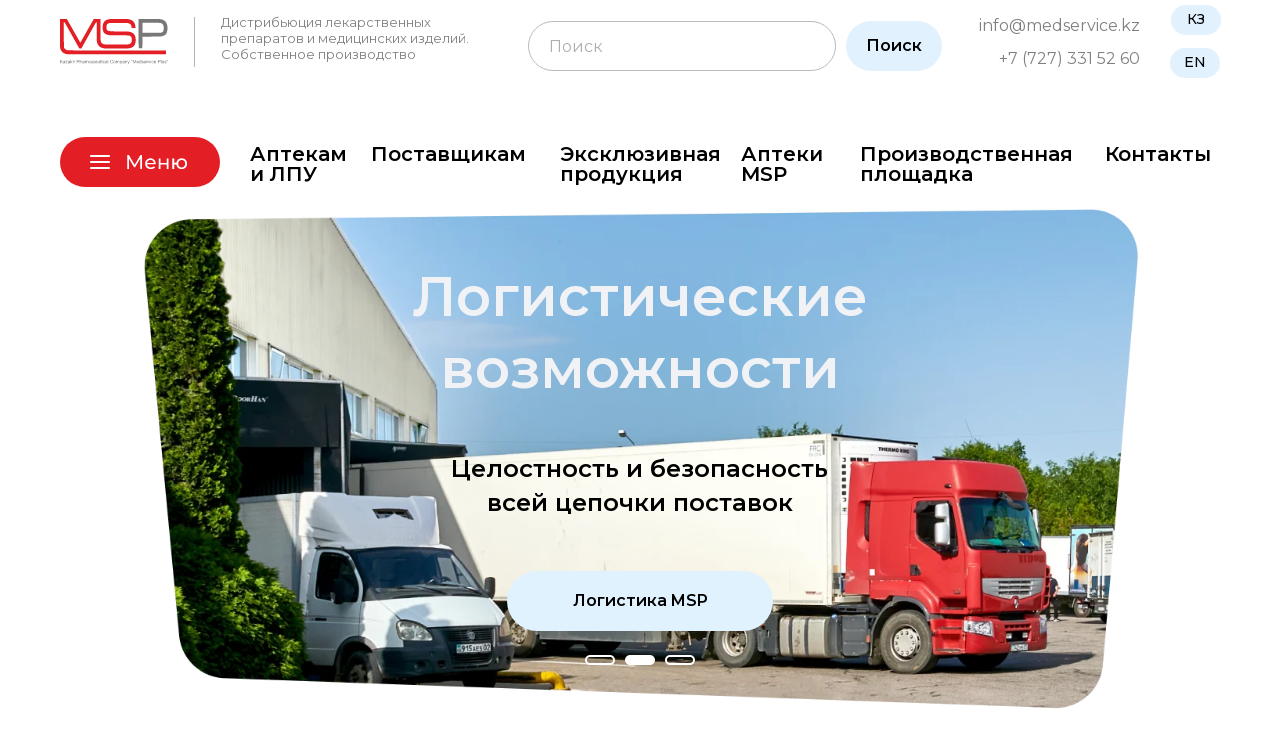

--- FILE ---
content_type: text/html; charset=UTF-8
request_url: https://www.medservice.kz/
body_size: 58853
content:
<!DOCTYPE html> <html lang="ru"> <head> <meta charset="utf-8" /> <meta http-equiv="Content-Type" content="text/html; charset=utf-8" /> <meta name="viewport" content="width=device-width, initial-scale=1.0" /> <meta name="yandex-verification" content="65246e4aef636983" /> <!--metatextblock--> <title>Медсервис Плюс.: Дистрибуция медикаментов и медицинских изделий</title> <meta name="description" content="Медсервис — фармдистрибьютор с высоким уровнем сервиса по всей стране. Доставка качественных медикаментов и изделий медицинского назначения по всему Казахстану." /> <meta property="og:url" content="https://medservice.kz" /> <meta property="og:title" content="Медсервис Плюс – корпоративный сайт (главная страница)" /> <meta property="og:description" content="Дистрибуция медикаментов и изделий медицинского назначения" /> <meta property="og:type" content="website" /> <meta property="og:image" content="https://static.tildacdn.pro/tild3636-6465-4538-b963-633666633463/__2022-07-26__152619.png" /> <link rel="canonical" href="https://medservice.kz/"> <!--/metatextblock--> <meta name="format-detection" content="telephone=no" /> <meta http-equiv="x-dns-prefetch-control" content="on"> <link rel="dns-prefetch" href="https://ws.tildacdn.com"> <link rel="dns-prefetch" href="https://static.tildacdn.pro"> <link rel="shortcut icon" href="https://static.tildacdn.pro/tild3564-3861-4066-a638-373134613937/favicon.ico" type="image/x-icon" /> <!-- Assets --> <script src="https://neo.tildacdn.com/js/tilda-fallback-1.0.min.js" async charset="utf-8"></script> <link rel="stylesheet" href="https://static.tildacdn.pro/css/tilda-grid-3.0.min.css" type="text/css" media="all" onerror="this.loaderr='y';"/> <link rel="stylesheet" href="https://static.tildacdn.pro/ws/project5173589/tilda-blocks-page25416644.min.css?t=1761713293" type="text/css" media="all" onerror="this.loaderr='y';" /> <link rel="preconnect" href="https://fonts.gstatic.com"> <link href="https://fonts.googleapis.com/css2?family=Montserrat:wght@100..900&subset=latin,cyrillic" rel="stylesheet"> <link rel="stylesheet" href="https://static.tildacdn.pro/css/tilda-animation-2.0.min.css" type="text/css" media="all" onerror="this.loaderr='y';" /> <link rel="stylesheet" href="https://static.tildacdn.pro/css/tilda-slds-1.4.min.css" type="text/css" media="print" onload="this.media='all';" onerror="this.loaderr='y';" /> <noscript><link rel="stylesheet" href="https://static.tildacdn.pro/css/tilda-slds-1.4.min.css" type="text/css" media="all" /></noscript> <link rel="stylesheet" href="https://static.tildacdn.pro/css/tilda-cover-1.0.min.css" type="text/css" media="all" onerror="this.loaderr='y';" /> <link rel="stylesheet" href="https://static.tildacdn.pro/css/tilda-feed-1.1.min.css" type="text/css" media="all" onerror="this.loaderr='y';" /> <link rel="stylesheet" href="https://static.tildacdn.pro/css/tilda-popup-1.1.min.css" type="text/css" media="print" onload="this.media='all';" onerror="this.loaderr='y';" /> <noscript><link rel="stylesheet" href="https://static.tildacdn.pro/css/tilda-popup-1.1.min.css" type="text/css" media="all" /></noscript> <link rel="stylesheet" href="https://static.tildacdn.pro/css/tilda-forms-1.0.min.css" type="text/css" media="all" onerror="this.loaderr='y';" /> <link rel="stylesheet" href="https://static.tildacdn.pro/css/tilda-menu-widgeticons-1.0.min.css" type="text/css" media="all" onerror="this.loaderr='y';" /> <link rel="stylesheet" type="text/css" href="/custom.css?t=1761713293"> <script nomodule src="https://static.tildacdn.pro/js/tilda-polyfill-1.0.min.js" charset="utf-8"></script> <script type="text/javascript">function t_onReady(func) {if(document.readyState!='loading') {func();} else {document.addEventListener('DOMContentLoaded',func);}}
function t_onFuncLoad(funcName,okFunc,time) {if(typeof window[funcName]==='function') {okFunc();} else {setTimeout(function() {t_onFuncLoad(funcName,okFunc,time);},(time||100));}}window.tildaApiServiceRootDomain="tildacdn.kz";function t_throttle(fn,threshhold,scope) {return function() {fn.apply(scope||this,arguments);};}function t396_initialScale(t){var e=document.getElementById("rec"+t);if(e){var i=e.querySelector(".t396__artboard");if(i){window.tn_scale_initial_window_width||(window.tn_scale_initial_window_width=document.documentElement.clientWidth);var a=window.tn_scale_initial_window_width,r=[],n,l=i.getAttribute("data-artboard-screens");if(l){l=l.split(",");for(var o=0;o<l.length;o++)r[o]=parseInt(l[o],10)}else r=[320,480,640,960,1200];for(var o=0;o<r.length;o++){var d=r[o];a>=d&&(n=d)}var _="edit"===window.allrecords.getAttribute("data-tilda-mode"),c="center"===t396_getFieldValue(i,"valign",n,r),s="grid"===t396_getFieldValue(i,"upscale",n,r),w=t396_getFieldValue(i,"height_vh",n,r),g=t396_getFieldValue(i,"height",n,r),u=!!window.opr&&!!window.opr.addons||!!window.opera||-1!==navigator.userAgent.indexOf(" OPR/");if(!_&&c&&!s&&!w&&g&&!u){var h=parseFloat((a/n).toFixed(3)),f=[i,i.querySelector(".t396__carrier"),i.querySelector(".t396__filter")],v=Math.floor(parseInt(g,10)*h)+"px",p;i.style.setProperty("--initial-scale-height",v);for(var o=0;o<f.length;o++)f[o].style.setProperty("height","var(--initial-scale-height)");t396_scaleInitial__getElementsToScale(i).forEach((function(t){t.style.zoom=h}))}}}}function t396_scaleInitial__getElementsToScale(t){return t?Array.prototype.slice.call(t.children).filter((function(t){return t&&(t.classList.contains("t396__elem")||t.classList.contains("t396__group"))})):[]}function t396_getFieldValue(t,e,i,a){var r,n=a[a.length-1];if(!(r=i===n?t.getAttribute("data-artboard-"+e):t.getAttribute("data-artboard-"+e+"-res-"+i)))for(var l=0;l<a.length;l++){var o=a[l];if(!(o<=i)&&(r=o===n?t.getAttribute("data-artboard-"+e):t.getAttribute("data-artboard-"+e+"-res-"+o)))break}return r}window.TN_SCALE_INITIAL_VER="1.0",window.tn_scale_initial_window_width=null;</script> <script src="https://static.tildacdn.pro/js/jquery-1.10.2.min.js" charset="utf-8" onerror="this.loaderr='y';"></script> <script src="https://static.tildacdn.pro/js/tilda-scripts-3.0.min.js" charset="utf-8" defer onerror="this.loaderr='y';"></script> <script src="https://static.tildacdn.pro/ws/project5173589/tilda-blocks-page25416644.min.js?t=1761713293" charset="utf-8" async onerror="this.loaderr='y';"></script> <script src="https://static.tildacdn.pro/js/tilda-lazyload-1.0.min.js" charset="utf-8" async onerror="this.loaderr='y';"></script> <script src="https://static.tildacdn.pro/js/tilda-animation-2.0.min.js" charset="utf-8" async onerror="this.loaderr='y';"></script> <script src="https://static.tildacdn.pro/js/tilda-slds-1.4.min.js" charset="utf-8" async onerror="this.loaderr='y';"></script> <script src="https://static.tildacdn.pro/js/hammer.min.js" charset="utf-8" async onerror="this.loaderr='y';"></script> <script src="https://static.tildacdn.pro/js/tilda-cover-1.0.min.js" charset="utf-8" async onerror="this.loaderr='y';"></script> <script src="https://static.tildacdn.pro/js/tilda-zero-1.1.min.js" charset="utf-8" async onerror="this.loaderr='y';"></script> <script src="https://static.tildacdn.pro/js/tilda-feed-1.1.min.js" charset="utf-8" async onerror="this.loaderr='y';"></script> <script src="https://static.tildacdn.pro/js/tilda-widget-positions-1.0.min.js" charset="utf-8" async onerror="this.loaderr='y';"></script> <script src="https://static.tildacdn.pro/js/tilda-menu-1.0.min.js" charset="utf-8" async onerror="this.loaderr='y';"></script> <script src="https://static.tildacdn.pro/js/tilda-menu-widgeticons-1.0.min.js" charset="utf-8" async onerror="this.loaderr='y';"></script> <script src="https://static.tildacdn.pro/js/tilda-popup-1.0.min.js" charset="utf-8" async onerror="this.loaderr='y';"></script> <script src="https://static.tildacdn.pro/js/tilda-forms-1.0.min.js" charset="utf-8" async onerror="this.loaderr='y';"></script> <script src="https://static.tildacdn.pro/js/tilda-zero-forms-1.0.min.js" charset="utf-8" async onerror="this.loaderr='y';"></script> <script src="https://static.tildacdn.pro/js/tilda-animation-sbs-1.0.min.js" charset="utf-8" async onerror="this.loaderr='y';"></script> <script src="https://static.tildacdn.pro/js/tilda-zero-scale-1.0.min.js" charset="utf-8" async onerror="this.loaderr='y';"></script> <script src="https://static.tildacdn.pro/js/tilda-skiplink-1.0.min.js" charset="utf-8" async onerror="this.loaderr='y';"></script> <script src="https://static.tildacdn.pro/js/tilda-events-1.0.min.js" charset="utf-8" async onerror="this.loaderr='y';"></script> <!-- nominify begin --><script>
    mindbox = window.mindbox || function() { mindbox.queue.push(arguments); };
    mindbox.queue = mindbox.queue || [];
    mindbox('create', {
        endpointId: 'medservice-kz.Online'
    });
</script> <script src="https://api.mindbox.ru/scripts/v1/tracker.js" async></script> <!-- nominify end --><script type="text/javascript">window.dataLayer=window.dataLayer||[];</script> <!-- Google Tag Manager --> <script type="text/javascript">(function(w,d,s,l,i){w[l]=w[l]||[];w[l].push({'gtm.start':new Date().getTime(),event:'gtm.js'});var f=d.getElementsByTagName(s)[0],j=d.createElement(s),dl=l!='dataLayer'?'&l='+l:'';j.async=true;j.src='https://www.googletagmanager.com/gtm.js?id='+i+dl;f.parentNode.insertBefore(j,f);})(window,document,'script','dataLayer','GTM-N2QR2GCX');</script> <!-- End Google Tag Manager --> <script type="text/javascript">(function() {if((/bot|google|yandex|baidu|bing|msn|duckduckbot|teoma|slurp|crawler|spider|robot|crawling|facebook/i.test(navigator.userAgent))===false&&typeof(sessionStorage)!='undefined'&&sessionStorage.getItem('visited')!=='y'&&document.visibilityState){var style=document.createElement('style');style.type='text/css';style.innerHTML='@media screen and (min-width: 980px) {.t-records {opacity: 0;}.t-records_animated {-webkit-transition: opacity ease-in-out .2s;-moz-transition: opacity ease-in-out .2s;-o-transition: opacity ease-in-out .2s;transition: opacity ease-in-out .2s;}.t-records.t-records_visible {opacity: 1;}}';document.getElementsByTagName('head')[0].appendChild(style);function t_setvisRecs(){var alr=document.querySelectorAll('.t-records');Array.prototype.forEach.call(alr,function(el) {el.classList.add("t-records_animated");});setTimeout(function() {Array.prototype.forEach.call(alr,function(el) {el.classList.add("t-records_visible");});sessionStorage.setItem("visited","y");},400);}
document.addEventListener('DOMContentLoaded',t_setvisRecs);}})();</script></head> <body class="t-body" style="margin:0;"> <!--allrecords--> <div id="allrecords" class="t-records" data-hook="blocks-collection-content-node" data-tilda-project-id="5173589" data-tilda-page-id="25416644" data-tilda-formskey="2f6544b2e9c5b721f60c826ff5173589" data-tilda-lazy="yes" data-tilda-project-lang="RU" data-tilda-root-zone="pro" data-tilda-project-headcode="yes" data-tilda-project-country="KZ"> <!--header--> <header id="t-header" class="t-records" data-hook="blocks-collection-content-node" data-tilda-project-id="5173589" data-tilda-page-id="25691337" data-tilda-formskey="2f6544b2e9c5b721f60c826ff5173589" data-tilda-lazy="yes" data-tilda-project-lang="RU" data-tilda-root-zone="pro" data-tilda-project-headcode="yes" data-tilda-project-country="KZ"> <div id="rec482606587" class="r t-rec t-rec_pt_0 t-rec_pb_0 uc-zero-search" style="padding-top:0px;padding-bottom:0px; " data-animationappear="off" data-record-type="838"> <!-- t838 --> <!-- @classes: t-name t-name_xs t-descr t-descr_xs t-title t-text t-input --> <div class="t838"> <div class="t-container"> <div class="t-col t-col_12"> <div class="t838__wrapper t-site-search-input"> <div class="t838__blockinput"> <input type="text" class="t838__input t-input " placeholder="Поиск" data-search-target="all" style="color:#5d5d5d; border:1px solid #000000; border-radius: 3px; -moz-border-radius: 3px; -webkit-border-radius: 3px;"> <svg role="img" class="t838__search-icon" xmlns="http://www.w3.org/2000/svg" viewBox="0 0 88 88"> <path fill="#b6b6b6" d="M85 31.1c-.5-8.7-4.4-16.6-10.9-22.3C67.6 3 59.3 0 50.6.6c-8.7.5-16.7 4.4-22.5 11-11.2 12.7-10.7 31.7.6 43.9l-5.3 6.1-2.5-2.2-17.8 20 9 8.1 17.8-20.2-2.1-1.8 5.3-6.1c5.8 4.2 12.6 6.3 19.3 6.3 9 0 18-3.7 24.4-10.9 5.9-6.6 8.8-15 8.2-23.7zM72.4 50.8c-9.7 10.9-26.5 11.9-37.6 2.3-10.9-9.8-11.9-26.6-2.3-37.6 4.7-5.4 11.3-8.5 18.4-8.9h1.6c6.5 0 12.7 2.4 17.6 6.8 5.3 4.7 8.5 11.1 8.9 18.2.5 7-1.9 13.8-6.6 19.2z"/> </svg> </div> <div class="t838__blockbutton"> <button
class="t-submit t-btnflex t-btnflex_type_submit t-btnflex_md"
type="submit"> <span class="t-btnflex__text">Поиск</span> <style>#rec482606587 .t-btnflex.t-btnflex_type_submit {color:#000000;background-color:#e1f1fe;border-style:none !important;border-radius:3px;box-shadow:none !important;transition-duration:0.2s;transition-property:background-color,color,border-color,box-shadow,opacity,transform;transition-timing-function:ease-in-out;}</style> </button> </div> </div> </div> </div> </div> <script>t_onReady(function() {var tildaSearch='https://static.tilda' + 'cdn.com/js/tilda-search-';if(!document.querySelector('script[src^="https://search.tildacdn.com/static/tilda-search-"]')&&!document.querySelector('script[src^="' + tildaSearch + '"]')) {var script=document.createElement('script');script.src=tildaSearch + '1.2.min.js';script.type='text/javascript';document.body.appendChild(script);}});</script> <style>#rec482606587 input::-webkit-input-placeholder{color:#5d5d5d;opacity:0.5;}#rec482606587 input::-moz-placeholder{color:#5d5d5d;opacity:0.5;}#rec482606587 input:-moz-placeholder{color:#5d5d5d;opacity:0.5;}#rec482606587 input:-ms-input-placeholder{color:#5d5d5d;opacity:0.5;}</style> </div> <div id="rec414713538" class="r t-rec t-rec_pt_0 t-rec_pt-res-480_30 t-rec_pb_30" style="padding-top:0px;padding-bottom:30px; " data-animationappear="off" data-record-type="396"> <!-- T396 --> <style>#rec414713538 .t396__artboard {height:90px;background-color:#ffffff;overflow:visible;}#rec414713538 .t396__filter {height:90px;}#rec414713538 .t396__carrier{height:90px;background-position:center center;background-attachment:scroll;background-size:cover;background-repeat:no-repeat;}@media screen and (max-width:1199px) {#rec414713538 .t396__artboard,#rec414713538 .t396__filter,#rec414713538 .t396__carrier {height:90px;}#rec414713538 .t396__filter {}#rec414713538 .t396__carrier {background-attachment:scroll;}}@media screen and (max-width:959px) {#rec414713538 .t396__artboard,#rec414713538 .t396__filter,#rec414713538 .t396__carrier {height:80px;}#rec414713538 .t396__filter {}#rec414713538 .t396__carrier {background-attachment:scroll;}}@media screen and (max-width:639px) {#rec414713538 .t396__artboard,#rec414713538 .t396__filter,#rec414713538 .t396__carrier {height:100px;}#rec414713538 .t396__filter {}#rec414713538 .t396__carrier {background-attachment:scroll;}}@media screen and (max-width:479px) {#rec414713538 .t396__artboard,#rec414713538 .t396__filter,#rec414713538 .t396__carrier {height:170px;}#rec414713538 .t396__filter {}#rec414713538 .t396__carrier {background-attachment:scroll;}}#rec414713538 .tn-elem[data-elem-id="1645001259755"]{color:#808080;text-align:right;z-index:2;top:46px;left:calc(50% - 600px + 939px);width:161px;height:auto;}#rec414713538 .tn-elem[data-elem-id="1645001259755"] .tn-atom{color:#808080;font-size:16px;font-family:'Montserrat',Arial,sans-serif;line-height:1.55;font-weight:400;background-position:center center;border-color:transparent ;border-style:solid ;}@media screen and (max-width:1199px) {#rec414713538 .tn-elem[data-elem-id="1645001259755"] {top:44px;left:calc(50% - 480px + 728px);height:auto;}#rec414713538 .tn-elem[data-elem-id="1645001259755"] .tn-atom{font-size:16px;background-size:cover;}}@media screen and (max-width:959px) {#rec414713538 .tn-elem[data-elem-id="1645001259755"] {top:11px;left:calc(50% - 320px + 411px);height:auto;}#rec414713538 .tn-elem[data-elem-id="1645001259755"]{color:#808080;text-align:right;}#rec414713538 .tn-elem[data-elem-id="1645001259755"] .tn-atom{color:#808080;font-size:16px;background-size:cover;}}@media screen and (max-width:639px) {#rec414713538 .tn-elem[data-elem-id="1645001259755"] {top:-180px;left:calc(50% - 240px + -3px);height:auto;}}@media screen and (max-width:479px) {#rec414713538 .tn-elem[data-elem-id="1645001259755"] {top:-257px;left:calc(50% - 160px + 23px);width:156px;height:auto;}#rec414713538 .tn-elem[data-elem-id="1645001259755"] {text-align:left;}}#rec414713538 .tn-elem[data-elem-id="1645001324788"]{color:#808080;text-align:right;z-index:3;top:13px;left:calc(50% - 600px + 937px);width:163px;height:auto;}#rec414713538 .tn-elem[data-elem-id="1645001324788"] .tn-atom{color:#808080;font-size:16px;font-family:'Montserrat',Arial,sans-serif;line-height:1.55;font-weight:400;background-position:center center;border-color:transparent ;border-style:solid ;}@media screen and (max-width:1199px) {#rec414713538 .tn-elem[data-elem-id="1645001324788"] {top:11px;left:calc(50% - 480px + 726px);height:auto;}#rec414713538 .tn-elem[data-elem-id="1645001324788"] .tn-atom{font-size:16px;background-size:cover;}}@media screen and (max-width:959px) {#rec414713538 .tn-elem[data-elem-id="1645001324788"] {top:44px;left:calc(50% - 320px + 409px);height:auto;}#rec414713538 .tn-elem[data-elem-id="1645001324788"]{color:#808080;text-align:right;}#rec414713538 .tn-elem[data-elem-id="1645001324788"] .tn-atom{color:#808080;font-size:16px;background-size:cover;}}@media screen and (max-width:639px) {#rec414713538 .tn-elem[data-elem-id="1645001324788"] {top:-180px;left:calc(50% - 240px + 290px);height:auto;}}@media screen and (max-width:479px) {#rec414713538 .tn-elem[data-elem-id="1645001324788"] {top:-232px;left:calc(50% - 160px + 23px);height:auto;}}#rec414713538 .tn-elem[data-elem-id="1645001247158"]{z-index:12;top:19px;left:calc(50% - 600px + 20px);width:108px;height:auto;}#rec414713538 .tn-elem[data-elem-id="1645001247158"] .tn-atom{background-position:center center;border-color:transparent ;border-style:solid ;}#rec414713538 .tn-elem[data-elem-id="1645001247158"] .tn-atom__img {}@media screen and (max-width:1199px) {#rec414713538 .tn-elem[data-elem-id="1645001247158"] {top:15px;left:calc(50% - 480px + 5px);height:auto;}}@media screen and (max-width:959px) {#rec414713538 .tn-elem[data-elem-id="1645001247158"] {top:17px;left:calc(50% - 320px + 231px);width:108px;height:auto;}}@media screen and (max-width:639px) {#rec414713538 .tn-elem[data-elem-id="1645001247158"] {top:37px;left:calc(50% - 240px + 303px);width:108px;height:auto;}}@media screen and (max-width:479px) {#rec414713538 .tn-elem[data-elem-id="1645001247158"] {top:79px;left:calc(50% - 160px + 0px);width:100px;height:auto;}}#rec414713538 .tn-elem[data-elem-id="1659444360813"]{color:#808080;z-index:13;top:14px;left:calc(50% - 600px + 181px);width:287px;height:auto;}#rec414713538 .tn-elem[data-elem-id="1659444360813"] .tn-atom{color:#808080;font-size:13px;font-family:'Montserrat',Arial,sans-serif;line-height:1.2;font-weight:400;background-position:center center;border-color:transparent ;border-style:solid ;}@media screen and (max-width:1199px) {#rec414713538 .tn-elem[data-elem-id="1659444360813"] {top:11px;left:calc(50% - 480px + 166px);width:343px;height:auto;}#rec414713538 .tn-elem[data-elem-id="1659444360813"] .tn-atom{font-size:16px;background-size:cover;}}@media screen and (max-width:959px) {#rec414713538 .tn-elem[data-elem-id="1659444360813"] {top:-265px;left:calc(50% - 320px + 10px);width:256px;height:auto;}#rec414713538 .tn-elem[data-elem-id="1659444360813"] {text-align:left;}#rec414713538 .tn-elem[data-elem-id="1659444360813"] .tn-atom{font-size:13px;background-size:cover;}}@media screen and (max-width:639px) {#rec414713538 .tn-elem[data-elem-id="1659444360813"] {top:0px;left:calc(50% - 240px + 0px);width:480px;height:auto;}#rec414713538 .tn-elem[data-elem-id="1659444360813"] .tn-atom{font-size:13px;background-size:cover;}}@media screen and (max-width:479px) {#rec414713538 .tn-elem[data-elem-id="1659444360813"] {top:13px;left:calc(50% - 160px + 0px);width:209px;height:auto;}#rec414713538 .tn-elem[data-elem-id="1659444360813"] .tn-atom{font-size:11px;background-size:cover;}}#rec414713538 .tn-elem[data-elem-id="1661242187435"]{z-index:14;top:17px;left:calc(50% - 600px + 154px);width:1px;height:50px;}#rec414713538 .tn-elem[data-elem-id="1661242187435"] .tn-atom{opacity:0.3;background-color:#000000;background-position:center center;border-color:transparent ;border-style:solid ;}@media screen and (max-width:1199px) {#rec414713538 .tn-elem[data-elem-id="1661242187435"] {top:15px;left:calc(50% - 480px + 145px);}}@media screen and (max-width:959px) {#rec414713538 .tn-elem[data-elem-id="1661242187435"] {top:-261px;left:calc(50% - 320px + -1px);}}@media screen and (max-width:639px) {#rec414713538 .tn-elem[data-elem-id="1661242187435"] {top:-261px;left:calc(50% - 240px + -1px);}}@media screen and (max-width:479px) {#rec414713538 .tn-elem[data-elem-id="1661242187435"] {top:-201px;left:calc(50% - 160px + 13px);}}#rec414713538 .tn-elem[data-elem-id="1661242281956"]{z-index:15;top:21px;left:calc(50% - 600px + 468px);width:414px;height:81px;}#rec414713538 .tn-elem[data-elem-id="1661242281956"] .tn-atom{background-position:center center;border-color:transparent ;border-style:solid ;}@media screen and (max-width:1199px) {#rec414713538 .tn-elem[data-elem-id="1661242281956"] {top:-271px;left:calc(50% - 480px + 272px);width:332px;height:78px;}}@media screen and (max-width:959px) {}@media screen and (max-width:639px) {}@media screen and (max-width:479px) {#rec414713538 .tn-elem[data-elem-id="1661242281956"] {top:-371px;left:calc(50% - 160px + 6px);}}#rec414713538 .tn-elem[data-elem-id="1661246830373"]{z-index:16;top:-460px;left:calc(50% - 600px + 780px);width:31px;height:auto;}@media (min-width:1200px) {#rec414713538 .tn-elem.t396__elem--anim-hidden[data-elem-id="1661246830373"] {opacity:0;}}#rec414713538 .tn-elem[data-elem-id="1661246830373"] .tn-atom{background-position:center center;border-color:transparent ;border-style:solid ;}#rec414713538 .tn-elem[data-elem-id="1661246830373"] .tn-atom__img {}@media screen and (max-width:1199px) {#rec414713538 .tn-elem[data-elem-id="1661246830373"] {top:25px;left:calc(50% - 480px + 660px);height:auto;}}@media screen and (max-width:959px) {#rec414713538 .tn-elem[data-elem-id="1661246830373"] {top:20px;left:calc(50% - 320px + 148px);width:30px;height:auto;}}@media screen and (max-width:639px) {#rec414713538 .tn-elem[data-elem-id="1661246830373"] {top:45px;left:calc(50% - 240px + 150px);height:auto;}}@media screen and (max-width:479px) {#rec414713538 .tn-elem[data-elem-id="1661246830373"] {top:82px;left:calc(50% - 160px + 130px);height:auto;}}#rec414713538 .tn-elem[data-elem-id="1690958956595"]{color:#000000;text-align:center;z-index:17;top:5px;left:calc(50% - 600px + 1131px);width:50px;height:30px;}#rec414713538 .tn-elem[data-elem-id="1690958956595"] .tn-atom{color:#000000;font-size:14px;font-family:'Montserrat',Arial,sans-serif;line-height:1.55;font-weight:500;border-radius:30px;background-color:#e1f1fe;background-position:center center;border-color:transparent ;border-style:solid ;transition:background-color 0.2s ease-in-out,color 0.2s ease-in-out,border-color 0.2s ease-in-out;}@media (hover),(min-width:0\0) {#rec414713538 .tn-elem[data-elem-id="1690958956595"] .tn-atom:hover {background-color:#d3e4f2;background-image:none;}#rec414713538 .tn-elem[data-elem-id="1690958956595"] .tn-atom:hover {color:#000000;}}@media screen and (max-width:1199px) {#rec414713538 .tn-elem[data-elem-id="1690958956595"] {top:11px;left:calc(50% - 480px + 911px);}}@media screen and (max-width:959px) {#rec414713538 .tn-elem[data-elem-id="1690958956595"] {top:4px;left:calc(50% - 320px + 591px);width:50px;}}@media screen and (max-width:639px) {#rec414713538 .tn-elem[data-elem-id="1690958956595"] {top:26px;left:calc(50% - 240px + 432px);width:48px;}}@media screen and (max-width:479px) {#rec414713538 .tn-elem[data-elem-id="1690958956595"] {top:22px;left:calc(50% - 160px + 212px);width:50px;height:25px;}}#rec414713538 .tn-elem[data-elem-id="1690958996030"]{color:#000000;text-align:center;z-index:18;top:48px;left:calc(50% - 600px + 1130px);width:50px;height:30px;}#rec414713538 .tn-elem[data-elem-id="1690958996030"] .tn-atom{color:#000000;font-size:14px;font-family:'Montserrat',Arial,sans-serif;line-height:1.55;font-weight:500;border-width:0px;border-radius:30px;background-color:#e1f1fe;background-position:center center;border-color:#340f82 ;border-style:solid ;transition:background-color 0.2s ease-in-out,color 0.2s ease-in-out,border-color 0.2s ease-in-out;}@media (hover),(min-width:0\0) {#rec414713538 .tn-elem[data-elem-id="1690958996030"] .tn-atom:hover {background-color:#d3e4f2;background-image:none;}#rec414713538 .tn-elem[data-elem-id="1690958996030"] .tn-atom:hover {color:#000000;}}@media screen and (max-width:1199px) {#rec414713538 .tn-elem[data-elem-id="1690958996030"] {top:49px;left:calc(50% - 480px + 910px);}}@media screen and (max-width:959px) {#rec414713538 .tn-elem[data-elem-id="1690958996030"] {top:42px;left:calc(50% - 320px + 590px);}}@media screen and (max-width:639px) {#rec414713538 .tn-elem[data-elem-id="1690958996030"] {top:64px;left:calc(50% - 240px + 432px);width:48px;}}@media screen and (max-width:479px) {#rec414713538 .tn-elem[data-elem-id="1690958996030"] {top:22px;left:calc(50% - 160px + 270px);width:50px;height:25px;}}#rec414713538 .tn-elem[data-elem-id="1692733326089"]{z-index:19;top:-448px;left:calc(50% - 600px + 347px);width:160px;height:auto;}#rec414713538 .tn-elem[data-elem-id="1692733326089"] .tn-atom{background-position:center center;border-color:transparent ;border-style:solid ;}#rec414713538 .tn-elem[data-elem-id="1692733326089"] .tn-atom__img {}@media screen and (max-width:1199px) {}@media screen and (max-width:959px) {#rec414713538 .tn-elem[data-elem-id="1692733326089"] {top:19px;left:calc(50% - 320px + 0px);width:136px;height:auto;}}@media screen and (max-width:639px) {#rec414713538 .tn-elem[data-elem-id="1692733326089"] {top:36px;width:150px;height:auto;}}@media screen and (max-width:479px) {#rec414713538 .tn-elem[data-elem-id="1692733326089"] {top:77px;left:calc(50% - 160px + 170px);height:auto;}}</style> <div class='t396'> <div class="t396__artboard" data-artboard-recid="414713538" data-artboard-screens="320,480,640,960,1200" data-artboard-height="90" data-artboard-valign="center" data-artboard-upscale="grid" data-artboard-ovrflw="visible" data-artboard-height-res-320="170" data-artboard-height-res-480="100" data-artboard-height-res-640="80" data-artboard-height-res-960="90"> <div class="t396__carrier" data-artboard-recid="414713538"></div> <div class="t396__filter" data-artboard-recid="414713538"></div> <div class='t396__elem tn-elem tn-elem__4147135381645001259755' data-elem-id='1645001259755' data-elem-type='text' data-field-top-value="46" data-field-left-value="939" data-field-width-value="161" data-field-axisy-value="top" data-field-axisx-value="left" data-field-container-value="grid" data-field-topunits-value="px" data-field-leftunits-value="px" data-field-heightunits-value="" data-field-widthunits-value="px" data-field-fontsize-value="16" data-field-top-res-320-value="-257" data-field-left-res-320-value="23" data-field-width-res-320-value="156" data-field-top-res-480-value="-180" data-field-left-res-480-value="-3" data-field-top-res-640-value="11" data-field-left-res-640-value="411" data-field-fontsize-res-640-value="16" data-field-top-res-960-value="44" data-field-left-res-960-value="728" data-field-fontsize-res-960-value="16"> <div class='tn-atom'><a href="tel:+7 727 331 52 60"rel="nofollow"style="color: inherit">+7 (727) 331 52 60</a></div> </div> <div class='t396__elem tn-elem tn-elem__4147135381645001324788' data-elem-id='1645001324788' data-elem-type='text' data-field-top-value="13" data-field-left-value="937" data-field-width-value="163" data-field-axisy-value="top" data-field-axisx-value="left" data-field-container-value="grid" data-field-topunits-value="px" data-field-leftunits-value="px" data-field-heightunits-value="" data-field-widthunits-value="px" data-field-fontsize-value="16" data-field-top-res-320-value="-232" data-field-left-res-320-value="23" data-field-top-res-480-value="-180" data-field-left-res-480-value="290" data-field-top-res-640-value="44" data-field-left-res-640-value="409" data-field-fontsize-res-640-value="16" data-field-top-res-960-value="11" data-field-left-res-960-value="726" data-field-fontsize-res-960-value="16"> <div class='tn-atom'><a href="mailto:info@medservice.kz"rel="nofollow"style="color: inherit"><a href="mailto:info@medservice.kz" style="color: rgb(128, 128, 128);">info@medservice.kz</a></a></div> </div> <div class='t396__elem tn-elem tn-elem__4147135381645001247158' data-elem-id='1645001247158' data-elem-type='image' data-field-top-value="19" data-field-left-value="20" data-field-width-value="108" data-field-axisy-value="top" data-field-axisx-value="left" data-field-container-value="grid" data-field-topunits-value="px" data-field-leftunits-value="px" data-field-heightunits-value="" data-field-widthunits-value="px" data-field-filewidth-value="262" data-field-fileheight-value="108" data-field-top-res-320-value="79" data-field-left-res-320-value="0" data-field-width-res-320-value="100" data-field-top-res-480-value="37" data-field-left-res-480-value="303" data-field-width-res-480-value="108" data-field-top-res-640-value="17" data-field-left-res-640-value="231" data-field-width-res-640-value="108" data-field-top-res-960-value="15" data-field-left-res-960-value="5"> <a class='tn-atom' href="/"> <img class='tn-atom__img t-img' data-original='https://static.tildacdn.pro/tild6366-3432-4633-b030-343939326137/Logotype.svg'
src='https://static.tildacdn.pro/tild6366-3432-4633-b030-343939326137/Logotype.svg'
alt='' imgfield='tn_img_1645001247158'
/> </a> </div> <div class='t396__elem tn-elem tn-elem__4147135381659444360813' data-elem-id='1659444360813' data-elem-type='text' data-field-top-value="14" data-field-left-value="181" data-field-width-value="287" data-field-axisy-value="top" data-field-axisx-value="left" data-field-container-value="grid" data-field-topunits-value="px" data-field-leftunits-value="px" data-field-heightunits-value="" data-field-widthunits-value="px" data-field-fontsize-value="13" data-field-top-res-320-value="13" data-field-left-res-320-value="0" data-field-width-res-320-value="209" data-field-fontsize-res-320-value="11" data-field-top-res-480-value="0" data-field-left-res-480-value="0" data-field-width-res-480-value="480" data-field-fontsize-res-480-value="13" data-field-top-res-640-value="-265" data-field-left-res-640-value="10" data-field-width-res-640-value="256" data-field-fontsize-res-640-value="13" data-field-top-res-960-value="11" data-field-left-res-960-value="166" data-field-width-res-960-value="343" data-field-fontsize-res-960-value="16"> <div class='tn-atom'field='tn_text_1659444360813'>Дистрибьюция лекарственных препаратов и&nbsp;медицинских изделий. Собственное производство</div> </div> <div class='t396__elem tn-elem tn-elem__4147135381661242187435' data-elem-id='1661242187435' data-elem-type='shape' data-field-top-value="17" data-field-left-value="154" data-field-height-value="50" data-field-width-value="1" data-field-axisy-value="top" data-field-axisx-value="left" data-field-container-value="grid" data-field-topunits-value="px" data-field-leftunits-value="px" data-field-heightunits-value="px" data-field-widthunits-value="px" data-field-top-res-320-value="-201" data-field-left-res-320-value="13" data-field-top-res-480-value="-261" data-field-left-res-480-value="-1" data-field-top-res-640-value="-261" data-field-left-res-640-value="-1" data-field-top-res-960-value="15" data-field-left-res-960-value="145"> <div class='tn-atom'> </div> </div> <div class='t396__elem tn-elem searchinput tn-elem__4147135381661242281956' data-elem-id='1661242281956' data-elem-type='html' data-field-top-value="21" data-field-left-value="468" data-field-height-value="81" data-field-width-value="414" data-field-axisy-value="top" data-field-axisx-value="left" data-field-container-value="grid" data-field-topunits-value="px" data-field-leftunits-value="px" data-field-heightunits-value="px" data-field-widthunits-value="px" data-field-top-res-320-value="-371" data-field-left-res-320-value="6" data-field-top-res-960-value="-271" data-field-left-res-960-value="272" data-field-height-res-960-value="78" data-field-width-res-960-value="332"> </div> <div class='t396__elem tn-elem tn-elem__4147135381661246830373 ' data-elem-id='1661246830373' data-elem-type='image' data-field-top-value="-460" data-field-left-value="780" data-field-width-value="31" data-field-axisy-value="top" data-field-axisx-value="left" data-field-container-value="grid" data-field-topunits-value="px" data-field-leftunits-value="px" data-field-heightunits-value="" data-field-widthunits-value="px" data-animate-sbs-event="click" data-animate-sbs-opts="[{'ti':'0','mx':'0','my':'0','sx':'1','sy':'1','op':'1','ro':'0','bl':'0','ea':'','dt':'0'},{'ti':200,'mx':'0','my':'0','sx':'1','sy':'1','op':0.4,'ro':'0','bl':'0','ea':'','dt':'0'}]" data-field-filewidth-value="34" data-field-fileheight-value="34" data-field-top-res-320-value="82" data-field-left-res-320-value="130" data-field-top-res-480-value="45" data-field-left-res-480-value="150" data-field-top-res-640-value="20" data-field-left-res-640-value="148" data-field-width-res-640-value="30" data-field-top-res-960-value="25" data-field-left-res-960-value="660"> <a class='tn-atom' href="#acor"> <img class='tn-atom__img t-img' data-original='https://static.tildacdn.pro/tild6337-6165-4137-b434-386266353961/Search.svg'
src='https://static.tildacdn.pro/tild6337-6165-4137-b434-386266353961/Search.svg'
alt='' imgfield='tn_img_1661246830373'
/> </a> </div> <div class='t396__elem tn-elem tn-elem__4147135381690958956595' data-elem-id='1690958956595' data-elem-type='button' data-field-top-value="5" data-field-left-value="1131" data-field-height-value="30" data-field-width-value="50" data-field-axisy-value="top" data-field-axisx-value="left" data-field-container-value="grid" data-field-topunits-value="px" data-field-leftunits-value="px" data-field-heightunits-value="px" data-field-widthunits-value="px" data-field-fontsize-value="14" data-field-top-res-320-value="22" data-field-left-res-320-value="212" data-field-height-res-320-value="25" data-field-width-res-320-value="50" data-field-top-res-480-value="26" data-field-left-res-480-value="432" data-field-width-res-480-value="48" data-field-top-res-640-value="4" data-field-left-res-640-value="591" data-field-width-res-640-value="50" data-field-top-res-960-value="11" data-field-left-res-960-value="911"> <a class='tn-atom' href="https://kz.medservice.kz/" rel="nofollow">КЗ</a> </div> <div class='t396__elem tn-elem tn-elem__4147135381690958996030' data-elem-id='1690958996030' data-elem-type='button' data-field-top-value="48" data-field-left-value="1130" data-field-height-value="30" data-field-width-value="50" data-field-axisy-value="top" data-field-axisx-value="left" data-field-container-value="grid" data-field-topunits-value="px" data-field-leftunits-value="px" data-field-heightunits-value="px" data-field-widthunits-value="px" data-field-fontsize-value="14" data-field-top-res-320-value="22" data-field-left-res-320-value="270" data-field-height-res-320-value="25" data-field-width-res-320-value="50" data-field-top-res-480-value="64" data-field-left-res-480-value="432" data-field-width-res-480-value="48" data-field-top-res-640-value="42" data-field-left-res-640-value="590" data-field-top-res-960-value="49" data-field-left-res-960-value="910"> <a class='tn-atom' href="https://en.medservice.kz/" rel="nofollow">EN</a> </div> <div class='t396__elem tn-elem tn-elem__4147135381692733326089' data-elem-id='1692733326089' data-elem-type='image' data-field-top-value="-448" data-field-left-value="347" data-field-width-value="160" data-field-axisy-value="top" data-field-axisx-value="left" data-field-container-value="grid" data-field-topunits-value="px" data-field-leftunits-value="px" data-field-heightunits-value="" data-field-widthunits-value="px" data-field-filewidth-value="160" data-field-fileheight-value="50" data-field-top-res-320-value="77" data-field-left-res-320-value="170" data-field-top-res-480-value="36" data-field-width-res-480-value="150" data-field-top-res-640-value="19" data-field-left-res-640-value="0" data-field-width-res-640-value="136"> <a class='tn-atom' href="#menuopen"> <img class='tn-atom__img t-img' data-original='https://static.tildacdn.pro/tild3766-3561-4366-a338-653434353864/menu-rus.svg'
src='https://static.tildacdn.pro/tild3766-3561-4366-a338-653434353864/menu-rus.svg'
alt='' imgfield='tn_img_1692733326089'
/> </a> </div> </div> </div> <script>t_onReady(function() {t_onFuncLoad('t396_init',function() {t396_init('414713538');});});</script> <!-- /T396 --> </div> <div id="rec634725301" class="r t-rec" style=" " data-animationappear="off" data-record-type="985"> <!--tsearch-widget---> <!-- @classes: t-name t-name_xs t-descr t-descr_xs t-text t-input --> <div class="t985" data-search-showby="10" data-search-hook="#acor"> <div class="t985__overlay t-search-widget__overlay"> <div class="t985__widgetheader t-search-widget__header"> <div class="t985__inputcontainer t-container"> <div class="t-search-widget__inputcontainer t-col t-col_8 t-prefix_2"> <div class="t985__blockinput t-search-widget__blockinput" style=" "> <input type="text" class="t985__input t-search-widget__input t-input" placeholder="Поиск по сайту" data-search-target="all" style=""> <svg role="presentation" class="t985__search-icon t-search-widget__search-icon" width="30" height="30" viewBox="0 0 30 30" fill="none" xmlns="http://www.w3.org/2000/svg"> <circle r="7.93388" transform="matrix(0.715639 0.698471 -0.715639 0.698471 18.5859 11.7816)" stroke-width="1.0" stroke="#b6b6b6"/> <line y1="-0.5" x2="9.17531" y2="-0.5" transform="matrix(-0.715635 0.698474 -0.715635 -0.698474 12.75 16.9609)" stroke-width="1.0" stroke="#b6b6b6"/> </svg> <div class="t985__loading-icon t-search-widget__loading"> <svg role="presentation" width="24" height="24" viewBox="0 0 24 24" fill="none" xmlns="http://www.w3.org/2000/svg"> <path d="M5.12544 3.27734C2.57644 5.34 0.75 8.49358 0.75 12.028C0.75 17.3825 4.49041 21.8634 9.50089 23.0004" stroke="#b6b6b6"/> <path d="M2 2.02734L5.75038 2.65241L5.12532 6.40279" stroke="#b6b6b6"/> <path d="M18.8785 20.5C21.4275 18.4373 23.2539 15.2838 23.2539 11.7493C23.2539 6.39481 19.5135 1.91392 14.503 0.776984" stroke="#b6b6b6"/> <path d="M22.0039 21.75L18.2534 21.1249L18.8785 17.3746" stroke="#b6b6b6"/> </svg> </div> <div class="t985__clear-icon t-search-widget__clear-icon"> <svg role="presentation" width="12" height="12" viewBox="0 0 12 12" fill="none" xmlns="http://www.w3.org/2000/svg"> <path d="M1.00004 10.9659L10.9999 0.999962" stroke="#565656"/> <path d="M10.9883 10.9986L1.00214 1.02924" stroke="#565656"/> </svg> </div> </div> </div> <div class="t985__close-icon t-search-widget__close-icon"> <svg role="presentation" width="28" height="28" viewBox="0 0 28 28" fill="none" xmlns="http://www.w3.org/2000/svg"> <path d="M0.754014 27.4806L27.0009 1.32294" stroke="black"/> <path d="M26.9688 27.5665L0.757956 1.39984" stroke="black"/> </svg> </div> </div> </div> </div> </div> <script>t_onReady(function() {var tildaSearchWidgetJs='https://static.tildacdn.pro/js/tilda-searchwidget-';if(!document.querySelector('script[src^="https://search.tildacdn.com/static/tilda-searchwidget-"]')&&!document.querySelector('script[src^="' + tildaSearchWidgetJs + '"]')) {var script=document.createElement('script');script.src=tildaSearchWidgetJs + '1.0.min.js';script.type='text/javascript';document.body.appendChild(script);}
var tildaSearchWidgetCss='https://static.tildacdn.pro/css/tilda-searchwidget-';if(!document.querySelector('link[href^="https://search.tildacdn.com/static/tilda-searchwidget-"]')&&!document.querySelector('link[href^="' + tildaSearchWidgetCss + '"]')) {var link=document.createElement('link');link.href=tildaSearchWidgetCss + '1.0.min.css';link.rel='stylesheet';link.media='screen';document.body.appendChild(link);}});</script> <!--/tsearch-widget---> </div> <div id="rec634717359" class="r t-rec" style=" " data-animationappear="off" data-record-type="131"> <!-- T123 --> <div class="t123"> <div class="t-container_100 "> <div class="t-width t-width_100 "> <!-- nominify begin --> <style>
    /*Настройки для кнопок*/
    .t838 .t-submit {
    /*Отступ слева и справа*/    
    padding-left: 20px !important;
    padding-right: 20px !important;
    /*Высота кнопки*/
    height: 50px  !important;
    }
    
    .t838 .t-input {
    /*Высота поля ввода*/
    height: 50px !important;
    }
</style> <script>
$( document ).ready(function() {
    //Перемещаем блок с поиском в Zero
    $("#rec482606587").appendTo(".searchinput");
});
</script> <!-- nominify end --> </div> </div> </div> </div> <div id="rec623721150" class="r t-rec t-screenmin-980px" style=" " data-animationappear="off" data-record-type="396" data-screen-min="980px"> <!-- T396 --> <style>#rec623721150 .t396__artboard {height:84px;background-color:#ffffff;}#rec623721150 .t396__filter {height:84px;}#rec623721150 .t396__carrier{height:84px;background-position:center center;background-attachment:scroll;background-size:cover;background-repeat:no-repeat;}@media screen and (max-width:1199px) {#rec623721150 .t396__artboard,#rec623721150 .t396__filter,#rec623721150 .t396__carrier {}#rec623721150 .t396__filter {}#rec623721150 .t396__carrier {background-attachment:scroll;}}@media screen and (max-width:959px) {#rec623721150 .t396__artboard,#rec623721150 .t396__filter,#rec623721150 .t396__carrier {height:100px;}#rec623721150 .t396__filter {}#rec623721150 .t396__carrier {background-attachment:scroll;}}@media screen and (max-width:639px) {#rec623721150 .t396__artboard,#rec623721150 .t396__filter,#rec623721150 .t396__carrier {height:60px;}#rec623721150 .t396__filter {}#rec623721150 .t396__carrier {background-attachment:scroll;}}@media screen and (max-width:479px) {#rec623721150 .t396__artboard,#rec623721150 .t396__filter,#rec623721150 .t396__carrier {height:45px;}#rec623721150 .t396__filter {}#rec623721150 .t396__carrier {background-attachment:scroll;}}#rec623721150 .tn-elem[data-elem-id="1658935205490"]{z-index:7;top:25px;left:calc(50% - 600px + 43px);width:32px;height:auto;}#rec623721150 .tn-elem[data-elem-id="1658935205490"] .tn-atom{background-position:center center;border-color:transparent ;border-style:solid ;}#rec623721150 .tn-elem[data-elem-id="1658935205490"] .tn-atom__img {}@media screen and (max-width:1199px) {#rec623721150 .tn-elem[data-elem-id="1658935205490"] {top:24px;left:calc(50% - 480px + 19px);height:auto;}}@media screen and (max-width:959px) {#rec623721150 .tn-elem[data-elem-id="1658935205490"] {top:60px;left:calc(50% - 320px + 18px);width:24px;height:auto;}}@media screen and (max-width:639px) {#rec623721150 .tn-elem[data-elem-id="1658935205490"] {top:17px;left:calc(50% - 240px + 18px);height:auto;}}@media screen and (max-width:479px) {#rec623721150 .tn-elem[data-elem-id="1658935205490"] {top:10px;left:calc(50% - 160px + 217px);height:auto;}}#rec623721150 .tn-elem[data-elem-id="1661243391444"]{z-index:8;top:256px;left:calc(50% - 600px + 180px);width:1000px;height:244px;}#rec623721150 .tn-elem[data-elem-id="1661243391444"] .tn-atom{background-position:center center;border-color:transparent ;border-style:solid ;}@media screen and (max-width:1199px) {#rec623721150 .tn-elem[data-elem-id="1661243391444"] {top:301px;left:calc(50% - 480px + 159px);width:800px;height:78px;}}@media screen and (max-width:959px) {}@media screen and (max-width:639px) {}@media screen and (max-width:479px) {}#rec623721150 .tn-elem[data-elem-id="1691036367278"]{color:#000000;z-index:9;top:24px;left:calc(50% - 600px + 210px);width:170px;height:auto;}#rec623721150 .tn-elem[data-elem-id="1691036367278"] .tn-atom{color:#000000;font-size:20px;font-family:'Montserrat',Arial,sans-serif;line-height:1;font-weight:600;background-position:center center;border-color:transparent ;border-style:solid ;}@media screen and (max-width:1199px) {#rec623721150 .tn-elem[data-elem-id="1691036367278"] {top:29px;left:calc(50% - 480px + 170px);width:153px;height:auto;}#rec623721150 .tn-elem[data-elem-id="1691036367278"] .tn-atom{font-size:18px;background-size:cover;}}@media screen and (max-width:959px) {}@media screen and (max-width:639px) {}@media screen and (max-width:479px) {}#rec623721150 .tn-elem[data-elem-id="1691036422790"]{color:#000000;z-index:10;top:24px;left:calc(50% - 600px + 331px);width:10px;height:auto;}#rec623721150 .tn-elem[data-elem-id="1691036422790"] .tn-atom{color:#000000;font-size:20px;font-family:'Montserrat',Arial,sans-serif;line-height:1;font-weight:600;background-position:center center;border-color:transparent ;border-style:solid ;}@media screen and (max-width:1199px) {#rec623721150 .tn-elem[data-elem-id="1691036422790"] {top:28px;left:calc(50% - 480px + 357px);height:auto;}#rec623721150 .tn-elem[data-elem-id="1691036422790"] .tn-atom{font-size:18px;background-size:cover;}}@media screen and (max-width:959px) {}@media screen and (max-width:639px) {}@media screen and (max-width:479px) {}#rec623721150 .tn-elem[data-elem-id="1691036435994"]{color:#000000;z-index:11;top:24px;left:calc(50% - 600px + 520px);width:285px;height:auto;}#rec623721150 .tn-elem[data-elem-id="1691036435994"] .tn-atom{color:#000000;font-size:20px;font-family:'Montserrat',Arial,sans-serif;line-height:1;font-weight:600;background-position:center center;border-color:transparent ;border-style:solid ;}@media screen and (max-width:1199px) {#rec623721150 .tn-elem[data-elem-id="1691036435994"] {top:27px;left:calc(50% - 480px + 525px);width:149px;height:auto;}#rec623721150 .tn-elem[data-elem-id="1691036435994"] {text-align:center;}#rec623721150 .tn-elem[data-elem-id="1691036435994"] .tn-atom{font-size:18px;background-size:cover;}}@media screen and (max-width:959px) {}@media screen and (max-width:639px) {}@media screen and (max-width:479px) {}#rec623721150 .tn-elem[data-elem-id="1691036453133"]{color:#000000;z-index:12;top:24px;left:calc(50% - 600px + 701px);width:138px;height:auto;}#rec623721150 .tn-elem[data-elem-id="1691036453133"] .tn-atom{color:#000000;font-size:20px;font-family:'Montserrat',Arial,sans-serif;line-height:1;font-weight:600;background-position:center center;border-color:transparent ;border-style:solid ;}@media screen and (max-width:1199px) {#rec623721150 .tn-elem[data-elem-id="1691036453133"] {top:27px;left:calc(50% - 480px + 708px);width:118px;height:auto;}#rec623721150 .tn-elem[data-elem-id="1691036453133"] .tn-atom{font-size:18px;background-size:cover;}}@media screen and (max-width:959px) {}@media screen and (max-width:639px) {}@media screen and (max-width:479px) {}#rec623721150 .tn-elem[data-elem-id="1691036468316"]{color:#000000;z-index:13;top:24px;left:calc(50% - 600px + 1065px);width:70px;height:auto;}#rec623721150 .tn-elem[data-elem-id="1691036468316"] .tn-atom{color:#000000;font-size:20px;font-family:'Montserrat',Arial,sans-serif;line-height:1;font-weight:600;background-position:center center;border-color:transparent ;border-style:solid ;}@media screen and (max-width:1199px) {#rec623721150 .tn-elem[data-elem-id="1691036468316"] {top:28px;left:calc(50% - 480px + 860px);height:auto;}#rec623721150 .tn-elem[data-elem-id="1691036468316"] .tn-atom{font-size:18px;background-size:cover;}}@media screen and (max-width:959px) {}@media screen and (max-width:639px) {}@media screen and (max-width:479px) {}#rec623721150 .tn-elem[data-elem-id="1692733450385"]{z-index:14;top:17px;left:calc(50% - 600px + 20px);width:160px;height:auto;}#rec623721150 .tn-elem[data-elem-id="1692733450385"] .tn-atom{background-position:center center;border-color:transparent ;border-style:solid ;}#rec623721150 .tn-elem[data-elem-id="1692733450385"] .tn-atom__img {}@media screen and (max-width:1199px) {#rec623721150 .tn-elem[data-elem-id="1692733450385"] {top:19px;left:calc(50% - 480px + 0px);width:151px;height:auto;}}@media screen and (max-width:959px) {}@media screen and (max-width:639px) {}@media screen and (max-width:479px) {}#rec623721150 .tn-elem[data-elem-id="1694060950000"]{z-index:15;top:17px;left:calc(50% - 600px + 20px);width:160px;height:auto;}@media (min-width:1200px) {#rec623721150 .tn-elem.t396__elem--anim-hidden[data-elem-id="1694060950000"] {opacity:0;}}#rec623721150 .tn-elem[data-elem-id="1694060950000"] .tn-atom{background-position:center center;border-color:transparent ;border-style:solid ;}#rec623721150 .tn-elem[data-elem-id="1694060950000"] .tn-atom__img {}@media screen and (max-width:1199px) {#rec623721150 .tn-elem[data-elem-id="1694060950000"] {top:19px;left:calc(50% - 480px + 0px);width:151px;height:auto;}}@media screen and (max-width:959px) {}@media screen and (max-width:639px) {}@media screen and (max-width:479px) {}#rec623721150 .tn-elem[data-elem-id="1726026814152"]{color:#000000;z-index:16;top:24px;left:calc(50% - 600px + 820px);width:138px;height:auto;}#rec623721150 .tn-elem[data-elem-id="1726026814152"] .tn-atom{color:#000000;font-size:20px;font-family:'Montserrat',Arial,sans-serif;line-height:1;font-weight:600;background-position:center center;border-color:transparent ;border-style:solid ;}@media screen and (max-width:1199px) {#rec623721150 .tn-elem[data-elem-id="1726026814152"] {top:37pxpx;left:calc(50% - 480px + 718pxpx);width:118px;height:auto;}#rec623721150 .tn-elem[data-elem-id="1726026814152"] .tn-atom{font-size:18px;background-size:cover;}}@media screen and (max-width:959px) {}@media screen and (max-width:639px) {}@media screen and (max-width:479px) {}</style> <div class='t396'> <div class="t396__artboard" data-artboard-recid="623721150" data-artboard-screens="320,480,640,960,1200" data-artboard-height="84.5" data-artboard-valign="center" data-artboard-upscale="grid" data-artboard-height-res-320="45" data-artboard-height-res-480="60" data-artboard-height-res-640="100"> <div class="t396__carrier" data-artboard-recid="623721150"></div> <div class="t396__filter" data-artboard-recid="623721150"></div> <div class='t396__elem tn-elem tn-elem__6237211501658935205490' data-elem-id='1658935205490' data-elem-type='image' data-field-top-value="25" data-field-left-value="43" data-field-width-value="32" data-field-axisy-value="top" data-field-axisx-value="left" data-field-container-value="grid" data-field-topunits-value="px" data-field-leftunits-value="px" data-field-heightunits-value="" data-field-widthunits-value="px" data-field-filewidth-value="32" data-field-fileheight-value="32" data-field-top-res-320-value="10" data-field-left-res-320-value="217" data-field-top-res-480-value="17" data-field-left-res-480-value="18" data-field-top-res-640-value="60" data-field-left-res-640-value="18" data-field-width-res-640-value="24" data-field-top-res-960-value="24" data-field-left-res-960-value="19"> <a class='tn-atom' href="#menuopen"> <img class='tn-atom__img t-img' data-original='https://static.tildacdn.pro/tild3565-3037-4638-b431-326262366239/menuburger2.svg'
src='https://static.tildacdn.pro/tild3565-3037-4638-b431-326262366239/menuburger2.svg'
alt='' imgfield='tn_img_1658935205490'
/> </a> </div> <div class='t396__elem tn-elem tn-elem__6237211501661243391444' data-elem-id='1661243391444' data-elem-type='html' data-field-top-value="256" data-field-left-value="180" data-field-height-value="244" data-field-width-value="1000" data-field-axisy-value="top" data-field-axisx-value="left" data-field-container-value="grid" data-field-topunits-value="px" data-field-leftunits-value="px" data-field-heightunits-value="px" data-field-widthunits-value="px" data-field-top-res-960-value="301" data-field-left-res-960-value="159" data-field-height-res-960-value="78" data-field-width-res-960-value="800"> <div class='tn-atom tn-atom__html'> <ul class="menu-castom"> <li><a class="menu" href="/aptekam">Аптекам и ЛПУ</a> </li> <li><a class="menu" href="/postavschikam">Поставщикам</a> </li> <li><a class="menu" href="/eksklyuzivnaya-produktsiya">Эксклюзивная продукция</a> </li> <li><a class="menu" href="/apteki-msp">Аптеки MSP</a> </li> <li><a class="menu" href="/kontakty">Контакты</a> </li> </ul> </div> </div> <div class='t396__elem tn-elem tn-elem__6237211501691036367278' data-elem-id='1691036367278' data-elem-type='text' data-field-top-value="24" data-field-left-value="210" data-field-width-value="170" data-field-axisy-value="top" data-field-axisx-value="left" data-field-container-value="grid" data-field-topunits-value="px" data-field-leftunits-value="px" data-field-heightunits-value="" data-field-widthunits-value="px" data-field-fontsize-value="20" data-field-top-res-960-value="29" data-field-left-res-960-value="170" data-field-width-res-960-value="153" data-field-fontsize-res-960-value="18"> <div class='tn-atom'><a href="/aptekam"style="color: inherit">Аптекам <br>и ЛПУ</a></div> </div> <div class='t396__elem tn-elem tn-elem__6237211501691036422790' data-elem-id='1691036422790' data-elem-type='text' data-field-top-value="24" data-field-left-value="331" data-field-width-value="10" data-field-axisy-value="top" data-field-axisx-value="left" data-field-container-value="grid" data-field-topunits-value="px" data-field-leftunits-value="px" data-field-heightunits-value="" data-field-widthunits-value="px" data-field-fontsize-value="20" data-field-top-res-960-value="28" data-field-left-res-960-value="357" data-field-fontsize-res-960-value="18"> <div class='tn-atom'><a href="/postavschikam"style="color: inherit">Поставщикам</a></div> </div> <div class='t396__elem tn-elem tn-elem__6237211501691036435994' data-elem-id='1691036435994' data-elem-type='text' data-field-top-value="24" data-field-left-value="520" data-field-width-value="285" data-field-axisy-value="top" data-field-axisx-value="left" data-field-container-value="grid" data-field-topunits-value="px" data-field-leftunits-value="px" data-field-heightunits-value="" data-field-widthunits-value="px" data-field-fontsize-value="20" data-field-top-res-960-value="27" data-field-left-res-960-value="525" data-field-width-res-960-value="149" data-field-fontsize-res-960-value="18"> <div class='tn-atom'><a href="/eksklyuzivnaya-produktsiya"style="color: inherit">Эксклюзивная<br> продукция</a></div> </div> <div class='t396__elem tn-elem tn-elem__6237211501691036453133' data-elem-id='1691036453133' data-elem-type='text' data-field-top-value="24" data-field-left-value="701" data-field-width-value="138" data-field-axisy-value="top" data-field-axisx-value="left" data-field-container-value="grid" data-field-topunits-value="px" data-field-leftunits-value="px" data-field-heightunits-value="" data-field-widthunits-value="px" data-field-fontsize-value="20" data-field-top-res-960-value="27" data-field-left-res-960-value="708" data-field-width-res-960-value="118" data-field-fontsize-res-960-value="18"> <div class='tn-atom'><a href="/apteki-msp"style="color: inherit">Аптеки <br>MSP</a></div> </div> <div class='t396__elem tn-elem tn-elem__6237211501691036468316' data-elem-id='1691036468316' data-elem-type='text' data-field-top-value="24" data-field-left-value="1065" data-field-width-value="70" data-field-axisy-value="top" data-field-axisx-value="left" data-field-container-value="grid" data-field-topunits-value="px" data-field-leftunits-value="px" data-field-heightunits-value="" data-field-widthunits-value="px" data-field-fontsize-value="20" data-field-top-res-960-value="28" data-field-left-res-960-value="860" data-field-fontsize-res-960-value="18"> <div class='tn-atom'><a href="/kontakty"style="color: inherit">Контакты</a></div> </div> <div class='t396__elem tn-elem tn-elem__6237211501692733450385' data-elem-id='1692733450385' data-elem-type='image' data-field-top-value="17" data-field-left-value="20" data-field-width-value="160" data-field-axisy-value="top" data-field-axisx-value="left" data-field-container-value="grid" data-field-topunits-value="px" data-field-leftunits-value="px" data-field-heightunits-value="" data-field-widthunits-value="px" data-field-filewidth-value="160" data-field-fileheight-value="50" data-field-top-res-960-value="19" data-field-left-res-960-value="0" data-field-width-res-960-value="151"> <a class='tn-atom' href="#menuopen"> <img class='tn-atom__img t-img' data-original='https://static.tildacdn.pro/tild3339-3033-4239-b638-306439363230/menu-rus.svg'
src='https://static.tildacdn.pro/tild3339-3033-4239-b638-306439363230/menu-rus.svg'
alt='' imgfield='tn_img_1692733450385'
/> </a> </div> <div class='t396__elem tn-elem tn-elem__6237211501694060950000 t396__elem--anim-hidden' data-elem-id='1694060950000' data-elem-type='image' data-field-top-value="17" data-field-left-value="20" data-field-width-value="160" data-field-axisy-value="top" data-field-axisx-value="left" data-field-container-value="grid" data-field-topunits-value="px" data-field-leftunits-value="px" data-field-heightunits-value="" data-field-widthunits-value="px" data-animate-sbs-event="hover" data-animate-sbs-trgels="1694060950000" data-animate-sbs-opts="[{'ti':0,'mx':0,'my':0,'sx':1,'sy':1,'op':1,'ro':0,'bl':'0','ea':'','dt':0},{'ti':0,'mx':0,'my':0,'sx':1,'sy':1,'op':0,'ro':0,'bl':'0','ea':'','dt':0},{'ti':200,'mx':0,'my':0,'sx':1,'sy':1,'op':1,'ro':0,'bl':'0','ea':'','dt':0}]" data-field-filewidth-value="160" data-field-fileheight-value="50" data-field-top-res-960-value="19" data-field-left-res-960-value="0" data-field-width-res-960-value="151"> <a class='tn-atom' href="#menuopen"> <img class='tn-atom__img t-img' data-original='https://static.tildacdn.pro/tild6265-3463-4436-a162-316635343731/menu-ru-2.svg'
src='https://static.tildacdn.pro/tild6265-3463-4436-a162-316635343731/menu-ru-2.svg'
alt='' imgfield='tn_img_1694060950000'
/> </a> </div> <div class='t396__elem tn-elem tn-elem__6237211501726026814152' data-elem-id='1726026814152' data-elem-type='text' data-field-top-value="24" data-field-left-value="820" data-field-width-value="138" data-field-axisy-value="top" data-field-axisx-value="left" data-field-container-value="grid" data-field-topunits-value="px" data-field-leftunits-value="px" data-field-heightunits-value="" data-field-widthunits-value="px" data-field-fontsize-value="20" data-field-top-res-960-value="37px" data-field-left-res-960-value="718px" data-field-width-res-960-value="118" data-field-fontsize-res-960-value="18"> <div class='tn-atom'><a href="https://production.medservice.kz/"style="color: inherit">Производственная площадка</a></div> </div> </div> </div> <script>t_onReady(function() {t_onFuncLoad('t396_init',function() {t396_init('623721150');});});</script> <!-- /T396 --> </div> <div id="rec421413312" class="r t-rec t-rec_pt_0 t-rec_pb_0" style="padding-top:0px;padding-bottom:0px; " data-animationappear="off" data-record-type="450"> <!-- t450 --> <div id="nav421413312marker"></div> <div class="t450__overlay"> <div class="t450__overlay_bg"
style=" "> </div> </div> <div id="nav421413312" class="t450 t450__left " data-tooltip-hook="#menuopen"
style="max-width: 400px;background-color: #f0f4fa;"> <button type="button"
class="t450__close-button t450__close t450_opened "
style="background-color: #f0f4fa;" aria-label="Close menu"> <div class="t450__close_icon" style="color:#000000;"> <span></span> <span></span> <span></span> <span></span> </div> </button> <div class="t450__container t-align_left"> <div class="t450__top"> <nav class="t450__menu"> <ul role="list" class="t450__list t-menu__list"> <li class="t450__list_item"
style="padding:0 0 10px 0;"> <a class="t-menu__link-item "
href="/" data-menu-submenu-hook="" data-menu-item-number="1">
Главная
</a> </li> <li class="t450__list_item"
style="padding:10px 0;"> <a class="t-menu__link-item "
href="/o-kompanii" data-menu-submenu-hook="" data-menu-item-number="2">
О компании
</a> </li> <li class="t450__list_item"
style="padding:10px 0;"> <a class="t-menu__link-item "
href="/esg" data-menu-submenu-hook="" data-menu-item-number="3">
Устойчивое развитие и ESG
</a> </li> <li class="t450__list_item"
style="padding:10px 0;"> <a class="t-menu__link-item "
href="/aptekam" data-menu-submenu-hook="" data-menu-item-number="4">
Аптекам и ЛПУ
</a> </li> <li class="t450__list_item"
style="padding:10px 0;"> <a class="t-menu__link-item "
href="/postavschikam" data-menu-submenu-hook="" data-menu-item-number="5">
Поставщикам
</a> </li> <li class="t450__list_item"
style="padding:10px 0;"> <a class="t-menu__link-item "
href="/eksklyuzivnaya-produktsiya" data-menu-submenu-hook="" data-menu-item-number="6">
Эксклюзивная продукция
</a> </li> <li class="t450__list_item"
style="padding:10px 0;"> <a class="t-menu__link-item "
href="/apteki-msp" data-menu-submenu-hook="" data-menu-item-number="7">
Аптеки MSP
</a> </li> <li class="t450__list_item"
style="padding:10px 0;"> <a class="t-menu__link-item "
href="/kontakty" data-menu-submenu-hook="" data-menu-item-number="8">
Контакты
</a> </li> <li class="t450__list_item"
style="padding:10px 0;"> <a class="t-menu__link-item "
href="/uslugi" data-menu-submenu-hook="" data-menu-item-number="9">
Услуги
</a> </li> <li class="t450__list_item"
style="padding:10px 0;"> <a class="t-menu__link-item "
href="/shkola-msp" data-menu-submenu-hook="" data-menu-item-number="10">
Школа MSP
</a> </li> <li class="t450__list_item"
style="padding:10px 0;"> <a class="t-menu__link-item "
href="/novosti" data-menu-submenu-hook="" data-menu-item-number="11">
Новости
</a> </li> <li class="t450__list_item"
style="padding:10px 0 0;"> <a class="t-menu__link-item "
href="/smi" data-menu-submenu-hook="" data-menu-item-number="12">
СМИ о нас
</a> </li> </ul> </nav> </div> <div class="t450__rightside"> </div> </div> </div> <script>t_onReady(function() {var rec=document.querySelector('#rec421413312');if(!rec) return;rec.setAttribute('data-animationappear','off');rec.style.opacity=1;t_onFuncLoad('t450_initMenu',function() {t450_initMenu('421413312');});});</script> <style>#rec421413312 .t-menu__link-item{}@supports (overflow:-webkit-marquee) and (justify-content:inherit){#rec421413312 .t-menu__link-item,#rec421413312 .t-menu__link-item.t-active{opacity:1 !important;}}</style> <style> #rec421413312 a.t-menu__link-item{font-size:20px;color:#000000;font-family:'Montserrat';font-weight:600;}</style> <style> #rec421413312 .t450__right_langs_lang a{color:#000000;font-family:'Montserrat';font-weight:600;}</style> </div> </header> <!--/header--> <div id="rec419577462" class="r t-rec t-rec_pb_30" style="padding-bottom:30px; " data-animationappear="off" data-record-type="734"> <!-- t734 --> <div class="t734"> <div class="t-slds " style="visibility: hidden;"> <div class="t-container_100 t-slds__main"> <div class="t-slds__container"> <div 
class="t-slds__items-wrapper t-slds_animated-none"
id="carousel_419577462" data-slider-transition="300" data-slider-with-cycle="true" data-slider-correct-height="false" data-auto-correct-mobile-width="false" data-slider-timeout="7000"
aria-roledescription="carousel"
aria-live="off"> <div
class="t-slds__item t-slds__item_active" data-slide-index="1"
role="group"
aria-roledescription="slide"
aria-hidden="false"
aria-label="1 из 3"> <div class="t734__slds-wrapper t-slds__wrapper"> <div class="t-cover" id="recorddiv419577462" style="height:598px;"> <div class="t-cover__carrier" data-content-cover-id="419577462" id="coverCarry419577462" data-content-cover-height="598px" data-content-cover-bg=""
style="background-image: url(''); height:598px;"
itemscope itemtype="http://schema.org/ImageObject"> <meta itemprop="image" content=""> </div> <div class="t-cover__filter" style="height:598px;background-image: linear-gradient(to bottom, rgba(0,0,0,0), rgba(0,0,0,0));"></div> </div> <div class="t734__table"> <div class="t-cell t-valign_middle"> <div class="t-container"> <div class="t-cover__wrapper t-valign_middle"> <div class="t734__wrapper t-width t-width_8 t-margin_auto" data-hook-content="covercontent"> <div class="t734__textwrapper t-align_center"> </div> </div> </div> </div> </div> </div> </div> </div> <div
class="t-slds__item" data-slide-index="2"
role="group"
aria-roledescription="slide"
aria-hidden="true"
aria-label="2 из 3"> <div class="t734__slds-wrapper t-slds__wrapper"> <div class="t-cover" style="height:598px;"> <div class="t-cover__carrier" data-content-cover-bg=""
style="background-image: url(''); height:598px;"
itemscope itemtype="http://schema.org/ImageObject"> <meta itemprop="image" content=""> </div> <div class="t-cover__filter" style="height:598px;background-image: linear-gradient(to bottom, rgba(0,0,0,0), rgba(0,0,0,0));"></div> </div> <div class="t734__table"> <div class="t-cell t-valign_middle"> <div class="t-container"> <div class="t-cover__wrapper t-valign_middle"> <div class="t734__wrapper t-width t-width_8 t-margin_auto" data-hook-content="covercontent"> <div class="t734__textwrapper t-align_center"> </div> </div> </div> </div> </div> </div> </div> </div> <div
class="t-slds__item" data-slide-index="3"
role="group"
aria-roledescription="slide"
aria-hidden="true"
aria-label="3 из 3"> <div class="t734__slds-wrapper t-slds__wrapper"> <div class="t-cover" style="height:598px;"> <div class="t-cover__carrier" data-content-cover-bg=""
style="background-image: url(''); height:598px;"
itemscope itemtype="http://schema.org/ImageObject"> <meta itemprop="image" content=""> </div> <div class="t-cover__filter" style="height:598px;background-image: linear-gradient(to bottom, rgba(0,0,0,0), rgba(0,0,0,0));"></div> </div> <div class="t734__table"> <div class="t-cell t-valign_middle"> <div class="t-container"> <div class="t-cover__wrapper t-valign_middle"> <div class="t734__wrapper t-width t-width_8 t-margin_auto" data-hook-content="covercontent"> <div class="t734__textwrapper t-align_center"> </div> </div> </div> </div> </div> </div> </div> </div> </div> </div> <ul class="t-slds__bullet_wrapper"> <li class="t-slds__bullet t-slds__bullet_active" data-slide-bullet-for="1"> <button
type="button"
class="t-slds__bullet_body"
aria-label="Перейти к слайду 1"
aria-current="true"
style="width: 10px; height: 10px;background-color: transparent;border: 2px solid #ffffff;"></button> </li> <li class="t-slds__bullet " data-slide-bullet-for="2"> <button
type="button"
class="t-slds__bullet_body"
aria-label="Перейти к слайду 2"
style="width: 10px; height: 10px;background-color: transparent;border: 2px solid #ffffff;"></button> </li> <li class="t-slds__bullet " data-slide-bullet-for="3"> <button
type="button"
class="t-slds__bullet_body"
aria-label="Перейти к слайду 3"
style="width: 10px; height: 10px;background-color: transparent;border: 2px solid #ffffff;"></button> </li> </ul> </div> </div> </div> <script type="text/javascript">t_onReady(function() {t_onFuncLoad('t734_init',function() {try {t734_init('419577462');} catch(error) {console.log(error);}});});</script> <style type="text/css">#rec419577462 .t-slds__bullet_active .t-slds__bullet_body{background-color:#ffffff !important;}#rec419577462 .t-slds__bullet:hover .t-slds__bullet_body{background-color:#ffffff !important;}#rec419577462 .t-slds__bullet_body:focus-visible{background-color:#ffffff !important;}</style> </div> <div id="rec419577467" class="r t-rec t-rec_pt_0 t-rec_pb_0" style="padding-top:0px;padding-bottom:0px; " data-animationappear="off" data-record-type="396"> <!-- T396 --> <style>#rec419577467 .t396__artboard {height:511px;background-color:#ffffff;}#rec419577467 .t396__filter {height:511px;}#rec419577467 .t396__carrier{height:511px;background-position:center center;background-attachment:scroll;background-size:cover;background-repeat:no-repeat;}@media screen and (max-width:1199px) {#rec419577467 .t396__artboard,#rec419577467 .t396__filter,#rec419577467 .t396__carrier {height:444px;}#rec419577467 .t396__filter {}#rec419577467 .t396__carrier {background-attachment:scroll;}}@media screen and (max-width:959px) {#rec419577467 .t396__artboard,#rec419577467 .t396__filter,#rec419577467 .t396__carrier {height:500px;}#rec419577467 .t396__filter {}#rec419577467 .t396__carrier {background-attachment:scroll;}}@media screen and (max-width:639px) {#rec419577467 .t396__artboard,#rec419577467 .t396__filter,#rec419577467 .t396__carrier {height:375px;}#rec419577467 .t396__filter {}#rec419577467 .t396__carrier {background-attachment:scroll;}}@media screen and (max-width:479px) {#rec419577467 .t396__artboard,#rec419577467 .t396__filter,#rec419577467 .t396__carrier {height:500px;}#rec419577467 .t396__filter {}#rec419577467 .t396__carrier {background-attachment:scroll;}}#rec419577467 .tn-elem[data-elem-id="1646212478767"]{z-index:2;top:-255px;left:calc(50% - 600px + 330px);width:155px;height:auto;}#rec419577467 .tn-elem[data-elem-id="1646212478767"] .tn-atom{background-position:center center;border-color:transparent ;border-style:solid ;}#rec419577467 .tn-elem[data-elem-id="1646212478767"] .tn-atom__img {}@media screen and (max-width:1199px) {}@media screen and (max-width:959px) {}@media screen and (max-width:639px) {#rec419577467 .tn-elem[data-elem-id="1646212478767"] {top:-420px;left:calc(50% - 240px + 330px);height:auto;}}@media screen and (max-width:479px) {#rec419577467 .tn-elem[data-elem-id="1646212478767"] {top:0px;left:calc(50% - 160px + 0px);width:320px;height:auto;}}#rec419577467 .tn-elem[data-elem-id="1646212445374"]{z-index:3;top:-255px;left:calc(50% - 600px + 0px);width:303px;height:auto;}#rec419577467 .tn-elem[data-elem-id="1646212445374"] .tn-atom{background-position:center center;border-color:transparent ;border-style:solid ;}#rec419577467 .tn-elem[data-elem-id="1646212445374"] .tn-atom__img {}@media screen and (max-width:1199px) {}@media screen and (max-width:959px) {#rec419577467 .tn-elem[data-elem-id="1646212445374"] {top:0px;left:calc(50% - 320px + 0px);width:640px;height:auto;}}@media screen and (max-width:639px) {#rec419577467 .tn-elem[data-elem-id="1646212445374"] {top:0px;left:calc(50% - 240px + 0px);width:480px;height:auto;}}@media screen and (max-width:479px) {#rec419577467 .tn-elem[data-elem-id="1646212445374"] {top:-301px;left:calc(50% - 160px + 0px);width:239px;height:auto;}}#rec419577467 .tn-elem[data-elem-id="1646212293330"]{z-index:4;top:5px;left:calc(50% - 600px + 60px);width:1004px;height:auto;}#rec419577467 .tn-elem[data-elem-id="1646212293330"] .tn-atom{background-position:center center;border-color:transparent ;border-style:solid ;}#rec419577467 .tn-elem[data-elem-id="1646212293330"] .tn-atom__img {}@media screen and (max-width:1199px) {#rec419577467 .tn-elem[data-elem-id="1646212293330"] {top:0px;left:calc(50% - 480px + 0px);width:960px;height:auto;}}@media screen and (max-width:959px) {#rec419577467 .tn-elem[data-elem-id="1646212293330"] {top:-444px;left:calc(50% - 320px + 0px);width:238px;height:auto;}}@media screen and (max-width:639px) {}@media screen and (max-width:479px) {}#rec419577467 .tn-elem[data-elem-id="1644392440389"]{color:#ffffff;z-index:5;top:35px;left:calc(50% - 600px + 620px);width:441px;height:auto;}#rec419577467 .tn-elem[data-elem-id="1644392440389"] .tn-atom{color:#ffffff;font-size:36px;font-family:'Montserrat',Arial,sans-serif;line-height:1.3;font-weight:600;background-position:center center;border-color:transparent ;border-style:solid ;}@media screen and (max-width:1199px) {#rec419577467 .tn-elem[data-elem-id="1644392440389"] {top:47px;left:calc(50% - 480px + 492px);width:427px;height:auto;}#rec419577467 .tn-elem[data-elem-id="1644392440389"] {text-align:left;}#rec419577467 .tn-elem[data-elem-id="1644392440389"] .tn-atom{font-size:32px;background-size:cover;}}@media screen and (max-width:959px) {#rec419577467 .tn-elem[data-elem-id="1644392440389"] {top:50px;left:calc(50% - 320px + 55px);width:530px;height:auto;}#rec419577467 .tn-elem[data-elem-id="1644392440389"] {text-align:center;}#rec419577467 .tn-elem[data-elem-id="1644392440389"] .tn-atom{font-size:40px;background-size:cover;}}@media screen and (max-width:639px) {#rec419577467 .tn-elem[data-elem-id="1644392440389"] {top:30px;left:calc(50% - 240px + 52px);width:376px;height:auto;}#rec419577467 .tn-elem[data-elem-id="1644392440389"] .tn-atom{font-size:24px;background-size:cover;}}@media screen and (max-width:479px) {#rec419577467 .tn-elem[data-elem-id="1644392440389"] {top:30px;left:calc(50% - 160px + 15px);width:290px;height:auto;}#rec419577467 .tn-elem[data-elem-id="1644392440389"] .tn-atom{font-size:22px;background-size:cover;}}#rec419577467 .tn-elem[data-elem-id="1644392624280"]{color:#ffffff;z-index:6;top:239px;left:calc(50% - 600px + 621px);width:413px;height:auto;}#rec419577467 .tn-elem[data-elem-id="1644392624280"] .tn-atom{color:#ffffff;font-size:22px;font-family:'Montserrat',Arial,sans-serif;line-height:1.4;font-weight:600;background-position:center center;border-color:transparent ;border-style:solid ;}@media screen and (max-width:1199px) {#rec419577467 .tn-elem[data-elem-id="1644392624280"] {top:200px;left:calc(50% - 480px + 492px);width:406px;height:auto;}#rec419577467 .tn-elem[data-elem-id="1644392624280"] {text-align:left;}#rec419577467 .tn-elem[data-elem-id="1644392624280"] .tn-atom{font-size:18px;background-size:cover;}}@media screen and (max-width:959px) {#rec419577467 .tn-elem[data-elem-id="1644392624280"] {top:248px;left:calc(50% - 320px + 69px);width:503px;height:auto;}#rec419577467 .tn-elem[data-elem-id="1644392624280"] {text-align:center;}#rec419577467 .tn-elem[data-elem-id="1644392624280"] .tn-atom{font-size:22px;background-size:cover;}}@media screen and (max-width:639px) {#rec419577467 .tn-elem[data-elem-id="1644392624280"] {top:148px;left:calc(50% - 240px + 57px);width:366px;height:auto;}#rec419577467 .tn-elem[data-elem-id="1644392624280"] .tn-atom{font-size:18px;background-size:cover;}}@media screen and (max-width:479px) {#rec419577467 .tn-elem[data-elem-id="1644392624280"] {top:143px;left:calc(50% - 160px + 30px);width:260px;height:auto;}#rec419577467 .tn-elem[data-elem-id="1644392624280"] {text-align:center;}}#rec419577467 .tn-elem[data-elem-id="1644392701371"]{color:#000000;text-align:center;z-index:7;top:368px;left:calc(50% - 600px + 470px);width:260px;height:60px;}#rec419577467 .tn-elem[data-elem-id="1644392701371"] .tn-atom{color:#000000;font-size:16px;font-family:'Montserrat',Arial,sans-serif;line-height:1.55;font-weight:600;border-radius:100px;background-color:#e1f2ff;background-position:center center;border-color:transparent ;border-style:solid ;transition:background-color 0.2s ease-in-out,color 0.2s ease-in-out,border-color 0.2s ease-in-out;}@media (hover),(min-width:0\0) {#rec419577467 .tn-elem[data-elem-id="1644392701371"] .tn-atom:hover {background-color:#d8e8f5;background-image:none;}}@media screen and (max-width:1199px) {#rec419577467 .tn-elem[data-elem-id="1644392701371"] {top:298px;left:calc(50% - 480px + 350px);height:60px;}#rec419577467 .tn-elem[data-elem-id="1644392701371"] .tn-atom{font-size:16px;background-size:cover;}}@media screen and (max-width:959px) {#rec419577467 .tn-elem[data-elem-id="1644392701371"] {top:375px;left:calc(50% - 320px + 200px);width:240px;height:45px;}#rec419577467 .tn-elem[data-elem-id="1644392701371"] .tn-atom{font-size:16px;background-size:cover;}}@media screen and (max-width:639px) {#rec419577467 .tn-elem[data-elem-id="1644392701371"] {top:255px;left:calc(50% - 240px + 120px);}}@media screen and (max-width:479px) {#rec419577467 .tn-elem[data-elem-id="1644392701371"] {top:368px;left:calc(50% - 160px + 51px);}}</style> <div class='t396'> <div class="t396__artboard" data-artboard-recid="419577467" data-artboard-screens="320,480,640,960,1200" data-artboard-height="511" data-artboard-valign="center" data-artboard-upscale="grid" data-artboard-height-res-320="500" data-artboard-height-res-480="375" data-artboard-height-res-640="500" data-artboard-height-res-960="444"> <div class="t396__carrier" data-artboard-recid="419577467"></div> <div class="t396__filter" data-artboard-recid="419577467"></div> <div class='t396__elem tn-elem tn-elem__4195774671646212478767' data-elem-id='1646212478767' data-elem-type='image' data-field-top-value="-255" data-field-left-value="330" data-field-width-value="155" data-field-axisy-value="top" data-field-axisx-value="left" data-field-container-value="grid" data-field-topunits-value="px" data-field-leftunits-value="px" data-field-heightunits-value="" data-field-widthunits-value="px" data-field-filewidth-value="640" data-field-fileheight-value="994" data-field-top-res-320-value="0" data-field-left-res-320-value="0" data-field-width-res-320-value="320" data-field-top-res-480-value="-420" data-field-left-res-480-value="330"> <a class='tn-atom' href="/aptekam#proydite-registratsiyu"> <img class='tn-atom__img t-img' data-original='https://static.tildacdn.pro/tild6437-6563-4537-a533-663238343638/Frame_235004-min.png'
src='https://thb.tildacdn.pro/tild6437-6563-4537-a533-663238343638/-/resize/20x/Frame_235004-min.png'
alt='' imgfield='tn_img_1646212478767'
/> </a> </div> <div class='t396__elem tn-elem tn-elem__4195774671646212445374' data-elem-id='1646212445374' data-elem-type='image' data-field-top-value="-255" data-field-left-value="0" data-field-width-value="303" data-field-axisy-value="top" data-field-axisx-value="left" data-field-container-value="grid" data-field-topunits-value="px" data-field-leftunits-value="px" data-field-heightunits-value="" data-field-widthunits-value="px" data-field-filewidth-value="606" data-field-fileheight-value="474" data-field-top-res-320-value="-301" data-field-left-res-320-value="0" data-field-width-res-320-value="239" data-field-top-res-480-value="0" data-field-left-res-480-value="0" data-field-width-res-480-value="480" data-field-top-res-640-value="0" data-field-left-res-640-value="0" data-field-width-res-640-value="640"> <a class='tn-atom' href="/aptekam#proydite-registratsiyu"> <img class='tn-atom__img t-img' data-original='https://static.tildacdn.pro/tild3366-6161-4463-b965-386262623038/Frame_235003-min.png'
src='https://thb.tildacdn.pro/tild3366-6161-4463-b965-386262623038/-/resize/20x/Frame_235003-min.png'
alt='' imgfield='tn_img_1646212445374'
/> </a> </div> <div class='t396__elem tn-elem tn-elem__4195774671646212293330' data-elem-id='1646212293330' data-elem-type='image' data-field-top-value="5" data-field-left-value="60" data-field-width-value="1004" data-field-axisy-value="top" data-field-axisx-value="left" data-field-container-value="grid" data-field-topunits-value="px" data-field-leftunits-value="px" data-field-heightunits-value="" data-field-widthunits-value="px" data-field-filewidth-value="1280" data-field-fileheight-value="640" data-field-top-res-640-value="-444" data-field-left-res-640-value="0" data-field-width-res-640-value="238" data-field-top-res-960-value="0" data-field-left-res-960-value="0" data-field-width-res-960-value="960"> <a class='tn-atom' href="/aptekam#proydite-registratsiyu"> <img class='tn-atom__img t-img' data-original='https://static.tildacdn.pro/tild3866-6132-4566-b562-326562366461/Group.png'
src='https://thb.tildacdn.pro/tild3866-6132-4566-b562-326562366461/-/resize/20x/Group.png'
alt='' imgfield='tn_img_1646212293330'
/> </a> </div> <div class='t396__elem tn-elem slider-heading tn-elem__4195774671644392440389' data-elem-id='1644392440389' data-elem-type='text' data-field-top-value="35" data-field-left-value="620" data-field-width-value="441" data-field-axisy-value="top" data-field-axisx-value="left" data-field-container-value="grid" data-field-topunits-value="px" data-field-leftunits-value="px" data-field-heightunits-value="" data-field-widthunits-value="px" data-field-fontsize-value="36" data-field-top-res-320-value="30" data-field-left-res-320-value="15" data-field-width-res-320-value="290" data-field-fontsize-res-320-value="22" data-field-top-res-480-value="30" data-field-left-res-480-value="52" data-field-width-res-480-value="376" data-field-fontsize-res-480-value="24" data-field-top-res-640-value="50" data-field-left-res-640-value="55" data-field-width-res-640-value="530" data-field-fontsize-res-640-value="40" data-field-top-res-960-value="47" data-field-left-res-960-value="492" data-field-width-res-960-value="427" data-field-fontsize-res-960-value="32"> <div class='tn-atom'><a href="/aptekam#proydite-registratsiyu"style="color: inherit">Профессиональный подход к качественной фармдистрибьюции</a></div> </div> <div class='t396__elem tn-elem slider-text tn-elem__4195774671644392624280' data-elem-id='1644392624280' data-elem-type='text' data-field-top-value="239" data-field-left-value="621" data-field-width-value="413" data-field-axisy-value="top" data-field-axisx-value="left" data-field-container-value="grid" data-field-topunits-value="px" data-field-leftunits-value="px" data-field-heightunits-value="" data-field-widthunits-value="px" data-field-fontsize-value="22" data-field-top-res-320-value="143" data-field-left-res-320-value="30" data-field-width-res-320-value="260" data-field-top-res-480-value="148" data-field-left-res-480-value="57" data-field-width-res-480-value="366" data-field-fontsize-res-480-value="18" data-field-top-res-640-value="248" data-field-left-res-640-value="69" data-field-width-res-640-value="503" data-field-fontsize-res-640-value="22" data-field-top-res-960-value="200" data-field-left-res-960-value="492" data-field-width-res-960-value="406" data-field-fontsize-res-960-value="18"> <div class='tn-atom'><a href="/aptekam#proydite-registratsiyu"style="color: inherit">Каждый день мы оправдываем ожидания 7000 клиентов по всей стране</a></div> </div> <div class='t396__elem tn-elem slider-button tn-elem__4195774671644392701371' data-elem-id='1644392701371' data-elem-type='button' data-field-top-value="368" data-field-left-value="470" data-field-height-value="60" data-field-width-value="260" data-field-axisy-value="top" data-field-axisx-value="left" data-field-container-value="grid" data-field-topunits-value="px" data-field-leftunits-value="px" data-field-heightunits-value="" data-field-widthunits-value="" data-field-fontsize-value="16" data-field-top-res-320-value="368" data-field-left-res-320-value="51" data-field-top-res-480-value="255" data-field-left-res-480-value="120" data-field-top-res-640-value="375" data-field-left-res-640-value="200" data-field-height-res-640-value="45" data-field-width-res-640-value="240" data-field-fontsize-res-640-value="16" data-field-top-res-960-value="298" data-field-left-res-960-value="350" data-field-height-res-960-value="60" data-field-fontsize-res-960-value="16"> <a class='tn-atom' href="/aptekam">Получить консультацию </a> </div> </div> </div> <script>t_onReady(function() {t_onFuncLoad('t396_init',function() {t396_init('419577467');});});</script> <!-- /T396 --> </div> <div id="rec507972437" class="r t-rec t-rec_pt_0 t-rec_pb_0" style="padding-top:0px;padding-bottom:0px; " data-animationappear="off" data-record-type="396"> <!-- T396 --> <style>#rec507972437 .t396__artboard {height:511px;background-color:#ffffff;}#rec507972437 .t396__filter {height:511px;}#rec507972437 .t396__carrier{height:511px;background-position:center center;background-attachment:scroll;background-size:cover;background-repeat:no-repeat;}@media screen and (max-width:1199px) {#rec507972437 .t396__artboard,#rec507972437 .t396__filter,#rec507972437 .t396__carrier {height:444px;}#rec507972437 .t396__filter {}#rec507972437 .t396__carrier {background-attachment:scroll;}}@media screen and (max-width:959px) {#rec507972437 .t396__artboard,#rec507972437 .t396__filter,#rec507972437 .t396__carrier {height:500px;}#rec507972437 .t396__filter {}#rec507972437 .t396__carrier {background-attachment:scroll;}}@media screen and (max-width:639px) {#rec507972437 .t396__artboard,#rec507972437 .t396__filter,#rec507972437 .t396__carrier {height:375px;}#rec507972437 .t396__filter {}#rec507972437 .t396__carrier {background-attachment:scroll;}}@media screen and (max-width:479px) {#rec507972437 .t396__artboard,#rec507972437 .t396__filter,#rec507972437 .t396__carrier {height:500px;}#rec507972437 .t396__filter {}#rec507972437 .t396__carrier {background-attachment:scroll;}}#rec507972437 .tn-elem[data-elem-id="1646212478767"]{z-index:2;top:-255px;left:calc(50% - 600px + 330px);width:155px;height:auto;}#rec507972437 .tn-elem[data-elem-id="1646212478767"] .tn-atom{background-position:center center;border-color:transparent ;border-style:solid ;}#rec507972437 .tn-elem[data-elem-id="1646212478767"] .tn-atom__img {}@media screen and (max-width:1199px) {}@media screen and (max-width:959px) {}@media screen and (max-width:639px) {#rec507972437 .tn-elem[data-elem-id="1646212478767"] {top:-420px;left:calc(50% - 240px + 330px);height:auto;}}@media screen and (max-width:479px) {#rec507972437 .tn-elem[data-elem-id="1646212478767"] {top:0px;left:calc(50% - 160px + 0px);width:320px;height:auto;}}#rec507972437 .tn-elem[data-elem-id="1646212445374"]{z-index:3;top:-255px;left:calc(50% - 600px + 0px);width:303px;height:auto;}#rec507972437 .tn-elem[data-elem-id="1646212445374"] .tn-atom{background-position:center center;border-color:transparent ;border-style:solid ;}#rec507972437 .tn-elem[data-elem-id="1646212445374"] .tn-atom__img {}@media screen and (max-width:1199px) {}@media screen and (max-width:959px) {#rec507972437 .tn-elem[data-elem-id="1646212445374"] {top:0px;left:calc(50% - 320px + 0px);width:640px;height:auto;}}@media screen and (max-width:639px) {#rec507972437 .tn-elem[data-elem-id="1646212445374"] {top:0px;left:calc(50% - 240px + 0px);width:480px;height:auto;}}@media screen and (max-width:479px) {#rec507972437 .tn-elem[data-elem-id="1646212445374"] {top:-301px;left:calc(50% - 160px + 0px);width:239px;height:auto;}}#rec507972437 .tn-elem[data-elem-id="1646212293330"]{z-index:4;top:5px;left:calc(50% - 600px + 60px);width:1004px;height:auto;}#rec507972437 .tn-elem[data-elem-id="1646212293330"] .tn-atom{background-position:center center;border-color:transparent ;border-style:solid ;}#rec507972437 .tn-elem[data-elem-id="1646212293330"] .tn-atom__img {}@media screen and (max-width:1199px) {#rec507972437 .tn-elem[data-elem-id="1646212293330"] {top:0px;left:calc(50% - 480px + 0px);width:960px;height:auto;}}@media screen and (max-width:959px) {#rec507972437 .tn-elem[data-elem-id="1646212293330"] {top:-444px;left:calc(50% - 320px + 0px);width:238px;height:auto;}}@media screen and (max-width:639px) {}@media screen and (max-width:479px) {}#rec507972437 .tn-elem[data-elem-id="1644392440389"]{color:#ffffff;z-index:5;top:35px;left:calc(50% - 600px + 620px);width:441px;height:auto;}#rec507972437 .tn-elem[data-elem-id="1644392440389"] .tn-atom{color:#ffffff;font-size:36px;font-family:'Montserrat',Arial,sans-serif;line-height:1.3;font-weight:600;background-position:center center;border-color:transparent ;border-style:solid ;}@media screen and (max-width:1199px) {#rec507972437 .tn-elem[data-elem-id="1644392440389"] {top:47px;left:calc(50% - 480px + 492px);width:427px;height:auto;}#rec507972437 .tn-elem[data-elem-id="1644392440389"] {text-align:left;}#rec507972437 .tn-elem[data-elem-id="1644392440389"] .tn-atom{font-size:32px;background-size:cover;}}@media screen and (max-width:959px) {#rec507972437 .tn-elem[data-elem-id="1644392440389"] {top:50px;left:calc(50% - 320px + 55px);width:530px;height:auto;}#rec507972437 .tn-elem[data-elem-id="1644392440389"] {text-align:center;}#rec507972437 .tn-elem[data-elem-id="1644392440389"] .tn-atom{font-size:40px;background-size:cover;}}@media screen and (max-width:639px) {#rec507972437 .tn-elem[data-elem-id="1644392440389"] {top:30px;left:calc(50% - 240px + 52px);width:376px;height:auto;}#rec507972437 .tn-elem[data-elem-id="1644392440389"] .tn-atom{font-size:24px;background-size:cover;}}@media screen and (max-width:479px) {#rec507972437 .tn-elem[data-elem-id="1644392440389"] {top:30px;left:calc(50% - 160px + 15px);width:290px;height:auto;}#rec507972437 .tn-elem[data-elem-id="1644392440389"] .tn-atom{font-size:22px;background-size:cover;}}#rec507972437 .tn-elem[data-elem-id="1644392624280"]{color:#ffffff;z-index:6;top:239px;left:calc(50% - 600px + 621px);width:413px;height:auto;}#rec507972437 .tn-elem[data-elem-id="1644392624280"] .tn-atom{color:#ffffff;font-size:22px;font-family:'Montserrat',Arial,sans-serif;line-height:1.4;font-weight:600;background-position:center center;border-color:transparent ;border-style:solid ;}@media screen and (max-width:1199px) {#rec507972437 .tn-elem[data-elem-id="1644392624280"] {top:200px;left:calc(50% - 480px + 492px);width:406px;height:auto;}#rec507972437 .tn-elem[data-elem-id="1644392624280"] {text-align:left;}#rec507972437 .tn-elem[data-elem-id="1644392624280"] .tn-atom{font-size:18px;background-size:cover;}}@media screen and (max-width:959px) {#rec507972437 .tn-elem[data-elem-id="1644392624280"] {top:248px;left:calc(50% - 320px + 69px);width:503px;height:auto;}#rec507972437 .tn-elem[data-elem-id="1644392624280"] {text-align:center;}#rec507972437 .tn-elem[data-elem-id="1644392624280"] .tn-atom{font-size:22px;background-size:cover;}}@media screen and (max-width:639px) {#rec507972437 .tn-elem[data-elem-id="1644392624280"] {top:148px;left:calc(50% - 240px + 57px);width:366px;height:auto;}#rec507972437 .tn-elem[data-elem-id="1644392624280"] .tn-atom{font-size:18px;background-size:cover;}}@media screen and (max-width:479px) {#rec507972437 .tn-elem[data-elem-id="1644392624280"] {top:143px;left:calc(50% - 160px + 30px);width:260px;height:auto;}#rec507972437 .tn-elem[data-elem-id="1644392624280"] {text-align:center;}}#rec507972437 .tn-elem[data-elem-id="1644392701371"]{color:#000000;text-align:center;z-index:7;top:368px;left:calc(50% - 600px + 470px);width:260px;height:60px;}#rec507972437 .tn-elem[data-elem-id="1644392701371"] .tn-atom{color:#000000;font-size:16px;font-family:'Montserrat',Arial,sans-serif;line-height:1.55;font-weight:600;border-radius:100px;background-color:#e1f2ff;background-position:center center;border-color:transparent ;border-style:solid ;transition:background-color 0.2s ease-in-out,color 0.2s ease-in-out,border-color 0.2s ease-in-out;}@media (hover),(min-width:0\0) {#rec507972437 .tn-elem[data-elem-id="1644392701371"] .tn-atom:hover {background-color:#d8e8f5;background-image:none;}}@media screen and (max-width:1199px) {#rec507972437 .tn-elem[data-elem-id="1644392701371"] {top:298px;left:calc(50% - 480px + 350px);height:60px;}#rec507972437 .tn-elem[data-elem-id="1644392701371"] .tn-atom{font-size:16px;background-size:cover;}}@media screen and (max-width:959px) {#rec507972437 .tn-elem[data-elem-id="1644392701371"] {top:375px;left:calc(50% - 320px + 200px);width:240px;height:45px;}#rec507972437 .tn-elem[data-elem-id="1644392701371"] .tn-atom{font-size:16px;background-size:cover;}}@media screen and (max-width:639px) {#rec507972437 .tn-elem[data-elem-id="1644392701371"] {top:255px;left:calc(50% - 240px + 120px);}}@media screen and (max-width:479px) {#rec507972437 .tn-elem[data-elem-id="1644392701371"] {top:368px;left:calc(50% - 160px + 51px);}}</style> <div class='t396'> <div class="t396__artboard" data-artboard-recid="507972437" data-artboard-screens="320,480,640,960,1200" data-artboard-height="511" data-artboard-valign="center" data-artboard-upscale="grid" data-artboard-height-res-320="500" data-artboard-height-res-480="375" data-artboard-height-res-640="500" data-artboard-height-res-960="444"> <div class="t396__carrier" data-artboard-recid="507972437"></div> <div class="t396__filter" data-artboard-recid="507972437"></div> <div class='t396__elem tn-elem tn-elem__5079724371646212478767' data-elem-id='1646212478767' data-elem-type='image' data-field-top-value="-255" data-field-left-value="330" data-field-width-value="155" data-field-axisy-value="top" data-field-axisx-value="left" data-field-container-value="grid" data-field-topunits-value="px" data-field-leftunits-value="px" data-field-heightunits-value="" data-field-widthunits-value="px" data-field-filewidth-value="640" data-field-fileheight-value="994" data-field-top-res-320-value="0" data-field-left-res-320-value="0" data-field-width-res-320-value="320" data-field-top-res-480-value="-420" data-field-left-res-480-value="330"> <a class='tn-atom' href="/aptekam#proydite-registratsiyu"> <img class='tn-atom__img t-img' data-original='https://static.tildacdn.pro/tild6437-6563-4537-a533-663238343638/Frame_235004-min.png'
src='https://thb.tildacdn.pro/tild6437-6563-4537-a533-663238343638/-/resize/20x/Frame_235004-min.png'
alt='' imgfield='tn_img_1646212478767'
/> </a> </div> <div class='t396__elem tn-elem tn-elem__5079724371646212445374' data-elem-id='1646212445374' data-elem-type='image' data-field-top-value="-255" data-field-left-value="0" data-field-width-value="303" data-field-axisy-value="top" data-field-axisx-value="left" data-field-container-value="grid" data-field-topunits-value="px" data-field-leftunits-value="px" data-field-heightunits-value="" data-field-widthunits-value="px" data-field-filewidth-value="606" data-field-fileheight-value="474" data-field-top-res-320-value="-301" data-field-left-res-320-value="0" data-field-width-res-320-value="239" data-field-top-res-480-value="0" data-field-left-res-480-value="0" data-field-width-res-480-value="480" data-field-top-res-640-value="0" data-field-left-res-640-value="0" data-field-width-res-640-value="640"> <a class='tn-atom' href="/aptekam#proydite-registratsiyu"> <img class='tn-atom__img t-img' data-original='https://static.tildacdn.pro/tild3366-6161-4463-b965-386262623038/Frame_235003-min.png'
src='https://thb.tildacdn.pro/tild3366-6161-4463-b965-386262623038/-/resize/20x/Frame_235003-min.png'
alt='' imgfield='tn_img_1646212445374'
/> </a> </div> <div class='t396__elem tn-elem tn-elem__5079724371646212293330' data-elem-id='1646212293330' data-elem-type='image' data-field-top-value="5" data-field-left-value="60" data-field-width-value="1004" data-field-axisy-value="top" data-field-axisx-value="left" data-field-container-value="grid" data-field-topunits-value="px" data-field-leftunits-value="px" data-field-heightunits-value="" data-field-widthunits-value="px" data-field-filewidth-value="1280" data-field-fileheight-value="640" data-field-top-res-640-value="-444" data-field-left-res-640-value="0" data-field-width-res-640-value="238" data-field-top-res-960-value="0" data-field-left-res-960-value="0" data-field-width-res-960-value="960"> <a class='tn-atom' href="/aptekam#proydite-registratsiyu"> <img class='tn-atom__img t-img' data-original='https://static.tildacdn.pro/tild3866-6132-4566-b562-326562366461/Group.png'
src='https://thb.tildacdn.pro/tild3866-6132-4566-b562-326562366461/-/resize/20x/Group.png'
alt='' imgfield='tn_img_1646212293330'
/> </a> </div> <div class='t396__elem tn-elem slider-heading tn-elem__5079724371644392440389' data-elem-id='1644392440389' data-elem-type='text' data-field-top-value="35" data-field-left-value="620" data-field-width-value="441" data-field-axisy-value="top" data-field-axisx-value="left" data-field-container-value="grid" data-field-topunits-value="px" data-field-leftunits-value="px" data-field-heightunits-value="" data-field-widthunits-value="px" data-field-fontsize-value="36" data-field-top-res-320-value="30" data-field-left-res-320-value="15" data-field-width-res-320-value="290" data-field-fontsize-res-320-value="22" data-field-top-res-480-value="30" data-field-left-res-480-value="52" data-field-width-res-480-value="376" data-field-fontsize-res-480-value="24" data-field-top-res-640-value="50" data-field-left-res-640-value="55" data-field-width-res-640-value="530" data-field-fontsize-res-640-value="40" data-field-top-res-960-value="47" data-field-left-res-960-value="492" data-field-width-res-960-value="427" data-field-fontsize-res-960-value="32"> <div class='tn-atom'><a href="/aptekam#proydite-registratsiyu"style="color: inherit">Профессиональный подход к качественной фармдистрибьюции</a></div> </div> <div class='t396__elem tn-elem slider-text tn-elem__5079724371644392624280' data-elem-id='1644392624280' data-elem-type='text' data-field-top-value="239" data-field-left-value="621" data-field-width-value="413" data-field-axisy-value="top" data-field-axisx-value="left" data-field-container-value="grid" data-field-topunits-value="px" data-field-leftunits-value="px" data-field-heightunits-value="" data-field-widthunits-value="px" data-field-fontsize-value="22" data-field-top-res-320-value="143" data-field-left-res-320-value="30" data-field-width-res-320-value="260" data-field-top-res-480-value="148" data-field-left-res-480-value="57" data-field-width-res-480-value="366" data-field-fontsize-res-480-value="18" data-field-top-res-640-value="248" data-field-left-res-640-value="69" data-field-width-res-640-value="503" data-field-fontsize-res-640-value="22" data-field-top-res-960-value="200" data-field-left-res-960-value="492" data-field-width-res-960-value="406" data-field-fontsize-res-960-value="18"> <div class='tn-atom'><a href="/aptekam#proydite-registratsiyu"style="color: inherit">Каждый день мы оправдываем ожидания 7000 клиентов по всей стране</a></div> </div> <div class='t396__elem tn-elem slider-button tn-elem__5079724371644392701371' data-elem-id='1644392701371' data-elem-type='button' data-field-top-value="368" data-field-left-value="470" data-field-height-value="60" data-field-width-value="260" data-field-axisy-value="top" data-field-axisx-value="left" data-field-container-value="grid" data-field-topunits-value="px" data-field-leftunits-value="px" data-field-heightunits-value="" data-field-widthunits-value="" data-field-fontsize-value="16" data-field-top-res-320-value="368" data-field-left-res-320-value="51" data-field-top-res-480-value="255" data-field-left-res-480-value="120" data-field-top-res-640-value="375" data-field-left-res-640-value="200" data-field-height-res-640-value="45" data-field-width-res-640-value="240" data-field-fontsize-res-640-value="16" data-field-top-res-960-value="298" data-field-left-res-960-value="350" data-field-height-res-960-value="60" data-field-fontsize-res-960-value="16"> <a class='tn-atom' href="/aptekam">Получить консультацию </a> </div> </div> </div> <script>t_onReady(function() {t_onFuncLoad('t396_init',function() {t396_init('507972437');});});</script> <!-- /T396 --> </div> <div id="rec507955832" class="r t-rec t-rec_pt_0" style="padding-top:0px; " data-animationappear="off" data-record-type="396"> <!-- T396 --> <style>#rec507955832 .t396__artboard {height:511px;background-color:#ffffff;}#rec507955832 .t396__filter {height:511px;}#rec507955832 .t396__carrier{height:511px;background-position:center center;background-attachment:scroll;background-size:cover;background-repeat:no-repeat;}@media screen and (max-width:1199px) {#rec507955832 .t396__artboard,#rec507955832 .t396__filter,#rec507955832 .t396__carrier {height:444px;}#rec507955832 .t396__filter {}#rec507955832 .t396__carrier {background-attachment:scroll;}}@media screen and (max-width:959px) {#rec507955832 .t396__artboard,#rec507955832 .t396__filter,#rec507955832 .t396__carrier {height:500px;}#rec507955832 .t396__filter {}#rec507955832 .t396__carrier {background-attachment:scroll;}}@media screen and (max-width:639px) {#rec507955832 .t396__artboard,#rec507955832 .t396__filter,#rec507955832 .t396__carrier {height:375px;}#rec507955832 .t396__filter {}#rec507955832 .t396__carrier {background-attachment:scroll;}}@media screen and (max-width:479px) {#rec507955832 .t396__artboard,#rec507955832 .t396__filter,#rec507955832 .t396__carrier {height:500px;}#rec507955832 .t396__filter {}#rec507955832 .t396__carrier {background-attachment:scroll;}}#rec507955832 .tn-elem[data-elem-id="1646212153603"]{z-index:24;top:-255px;left:calc(50% - 600px + 250px);width:147px;height:auto;}#rec507955832 .tn-elem[data-elem-id="1646212153603"] .tn-atom{background-position:center center;border-color:transparent ;border-style:solid ;}#rec507955832 .tn-elem[data-elem-id="1646212153603"] .tn-atom__img {}@media screen and (max-width:1199px) {}@media screen and (max-width:959px) {#rec507955832 .tn-elem[data-elem-id="1646212153603"] {top:-330px;left:calc(50% - 320px + 220px);height:auto;}}@media screen and (max-width:639px) {}@media screen and (max-width:479px) {#rec507955832 .tn-elem[data-elem-id="1646212153603"] {top:0px;left:calc(50% - 160px + 0px);width:320px;height:auto;}}#rec507955832 .tn-elem[data-elem-id="1646212069518"]{z-index:25;top:-240px;left:calc(50% - 600px + 0px);width:219px;height:auto;}#rec507955832 .tn-elem[data-elem-id="1646212069518"] .tn-atom{background-position:center center;border-color:transparent ;border-style:solid ;}#rec507955832 .tn-elem[data-elem-id="1646212069518"] .tn-atom__img {}@media screen and (max-width:1199px) {}@media screen and (max-width:959px) {#rec507955832 .tn-elem[data-elem-id="1646212069518"] {top:0px;left:calc(50% - 320px + 0px);width:640px;height:auto;}}@media screen and (max-width:639px) {#rec507955832 .tn-elem[data-elem-id="1646212069518"] {top:0px;left:calc(50% - 240px + 0px);width:480px;height:auto;}}@media screen and (max-width:479px) {#rec507955832 .tn-elem[data-elem-id="1646212069518"] {top:-295px;left:calc(50% - 160px + 220px);width:170px;height:auto;}}#rec507955832 .tn-elem[data-elem-id="1646211849618"]{z-index:26;top:5px;left:calc(50% - 600px + 100px);width:1002px;height:auto;}#rec507955832 .tn-elem[data-elem-id="1646211849618"] .tn-atom{background-position:center center;border-color:transparent ;border-style:solid ;}#rec507955832 .tn-elem[data-elem-id="1646211849618"] .tn-atom__img {}@media screen and (max-width:1199px) {#rec507955832 .tn-elem[data-elem-id="1646211849618"] {top:0px;left:calc(50% - 480px + 0px);width:960px;height:auto;}}@media screen and (max-width:959px) {#rec507955832 .tn-elem[data-elem-id="1646211849618"] {top:-300px;left:calc(50% - 320px + -10px);width:204px;height:auto;}}@media screen and (max-width:639px) {}@media screen and (max-width:479px) {}#rec507955832 .tn-elem[data-elem-id="1644754090666"]{color:#f0f2f5;text-align:center;z-index:27;top:57px;left:calc(50% - 600px + 240px);width:720px;height:auto;}#rec507955832 .tn-elem[data-elem-id="1644754090666"] .tn-atom{color:#f0f2f5;font-size:55px;font-family:'Montserrat',Arial,sans-serif;line-height:1.3;font-weight:600;background-position:center center;border-color:transparent ;border-style:solid ;}@media screen and (max-width:1199px) {#rec507955832 .tn-elem[data-elem-id="1644754090666"] {top:40px;left:calc(50% - 480px + 120px);height:auto;}#rec507955832 .tn-elem[data-elem-id="1644754090666"] .tn-atom{font-size:52px;background-size:cover;}}@media screen and (max-width:959px) {#rec507955832 .tn-elem[data-elem-id="1644754090666"] {top:30px;left:calc(50% - 320px + 120px);width:400px;height:auto;}#rec507955832 .tn-elem[data-elem-id="1644754090666"] .tn-atom{font-size:40px;background-size:cover;}}@media screen and (max-width:639px) {#rec507955832 .tn-elem[data-elem-id="1644754090666"] {top:20px;left:calc(50% - 240px + 40px);height:auto;}}@media screen and (max-width:479px) {#rec507955832 .tn-elem[data-elem-id="1644754090666"] {top:40px;left:calc(50% - 160px + 15px);width:290px;height:auto;}#rec507955832 .tn-elem[data-elem-id="1644754090666"] .tn-atom{font-size:26px;background-size:cover;}}#rec507955832 .tn-elem[data-elem-id="1644754090671"]{color:#000000;text-align:center;z-index:28;top:248px;left:calc(50% - 600px + 360px);width:479px;height:auto;}#rec507955832 .tn-elem[data-elem-id="1644754090671"] .tn-atom{color:#000000;font-size:24px;font-family:'Montserrat',Arial,sans-serif;line-height:1.4;font-weight:600;background-position:center center;border-color:transparent ;border-style:solid ;}@media screen and (max-width:1199px) {#rec507955832 .tn-elem[data-elem-id="1644754090671"] {top:205px;left:calc(50% - 480px + 286px);width:389px;height:auto;}#rec507955832 .tn-elem[data-elem-id="1644754090671"] .tn-atom{font-size:22px;background-size:cover;}}@media screen and (max-width:959px) {#rec507955832 .tn-elem[data-elem-id="1644754090671"] {top:158px;left:calc(50% - 320px + 126px);width:389px;height:auto;}#rec507955832 .tn-elem[data-elem-id="1644754090671"] .tn-atom{font-size:22px;background-size:cover;}}@media screen and (max-width:639px) {#rec507955832 .tn-elem[data-elem-id="1644754090671"] {top:140px;left:calc(50% - 240px + 46px);height:auto;}#rec507955832 .tn-elem[data-elem-id="1644754090671"] .tn-atom{font-size:18px;background-size:cover;}}@media screen and (max-width:479px) {#rec507955832 .tn-elem[data-elem-id="1644754090671"] {top:133px;left:calc(50% - 160px + 15px);width:290px;height:auto;}}#rec507955832 .tn-elem[data-elem-id="1644754090675"]{color:#000000;text-align:center;z-index:29;top:367px;left:calc(50% - 600px + 467px);width:266px;height:60px;}#rec507955832 .tn-elem[data-elem-id="1644754090675"] .tn-atom{color:#000000;font-size:16px;font-family:'Montserrat',Arial,sans-serif;line-height:1.55;font-weight:600;border-radius:100px;background-color:#e1f2ff;background-position:center center;border-color:transparent ;border-style:solid ;transition:background-color 0.2s ease-in-out,color 0.2s ease-in-out,border-color 0.2s ease-in-out;}@media (hover),(min-width:0\0) {#rec507955832 .tn-elem[data-elem-id="1644754090675"] .tn-atom:hover {background-color:#d8e8f5;background-image:none;}}@media screen and (max-width:1199px) {#rec507955832 .tn-elem[data-elem-id="1644754090675"] {top:307px;left:calc(50% - 480px + 347px);height:60px;}#rec507955832 .tn-elem[data-elem-id="1644754090675"] .tn-atom{font-size:16px;background-size:cover;}}@media screen and (max-width:959px) {#rec507955832 .tn-elem[data-elem-id="1644754090675"] {top:375px;left:calc(50% - 320px + 211px);width:218px;height:45px;}#rec507955832 .tn-elem[data-elem-id="1644754090675"] .tn-atom{font-size:16px;background-size:cover;}}@media screen and (max-width:639px) {#rec507955832 .tn-elem[data-elem-id="1644754090675"] {top:245px;left:calc(50% - 240px + 131px);}}@media screen and (max-width:479px) {#rec507955832 .tn-elem[data-elem-id="1644754090675"] {top:215px;left:calc(50% - 160px + 51px);}}</style> <div class='t396'> <div class="t396__artboard" data-artboard-recid="507955832" data-artboard-screens="320,480,640,960,1200" data-artboard-height="511" data-artboard-valign="center" data-artboard-upscale="grid" data-artboard-height-res-320="500" data-artboard-height-res-480="375" data-artboard-height-res-640="500" data-artboard-height-res-960="444"> <div class="t396__carrier" data-artboard-recid="507955832"></div> <div class="t396__filter" data-artboard-recid="507955832"></div> <div class='t396__elem tn-elem tn-elem__5079558321646212153603' data-elem-id='1646212153603' data-elem-type='image' data-field-top-value="-255" data-field-left-value="250" data-field-width-value="147" data-field-axisy-value="top" data-field-axisx-value="left" data-field-container-value="grid" data-field-topunits-value="px" data-field-leftunits-value="px" data-field-heightunits-value="" data-field-widthunits-value="px" data-field-filewidth-value="640" data-field-fileheight-value="994" data-field-top-res-320-value="0" data-field-left-res-320-value="0" data-field-width-res-320-value="320" data-field-top-res-640-value="-330" data-field-left-res-640-value="220"> <a class='tn-atom' href="/aptekam#logistics"> <img class='tn-atom__img t-img' data-original='https://static.tildacdn.pro/tild3736-3831-4636-b733-333464396236/Slider_Mobile_02-min.png'
src='https://thb.tildacdn.pro/tild3736-3831-4636-b733-333464396236/-/resize/20x/Slider_Mobile_02-min.png'
alt='' imgfield='tn_img_1646212153603'
/> </a> </div> <div class='t396__elem tn-elem tn-elem__5079558321646212069518' data-elem-id='1646212069518' data-elem-type='image' data-field-top-value="-240" data-field-left-value="0" data-field-width-value="219" data-field-axisy-value="top" data-field-axisx-value="left" data-field-container-value="grid" data-field-topunits-value="px" data-field-leftunits-value="px" data-field-heightunits-value="" data-field-widthunits-value="px" data-field-filewidth-value="1212" data-field-fileheight-value="948" data-field-top-res-320-value="-295" data-field-left-res-320-value="220" data-field-width-res-320-value="170" data-field-top-res-480-value="0" data-field-left-res-480-value="0" data-field-width-res-480-value="480" data-field-top-res-640-value="0" data-field-left-res-640-value="0" data-field-width-res-640-value="640"> <a class='tn-atom' href="/aptekam#logistics"> <img class='tn-atom__img t-img' data-original='https://static.tildacdn.pro/tild3639-3932-4432-a236-356631366461/Slider_Tablet_02-min.png'
src='https://thb.tildacdn.pro/tild3639-3932-4432-a236-356631366461/-/resize/20x/Slider_Tablet_02-min.png'
alt='' imgfield='tn_img_1646212069518'
/> </a> </div> <div class='t396__elem tn-elem tn-elem__5079558321646211849618' data-elem-id='1646211849618' data-elem-type='image' data-field-top-value="5" data-field-left-value="100" data-field-width-value="1002" data-field-axisy-value="top" data-field-axisx-value="left" data-field-container-value="grid" data-field-topunits-value="px" data-field-leftunits-value="px" data-field-heightunits-value="" data-field-widthunits-value="px" data-field-filewidth-value="1280" data-field-fileheight-value="640" data-field-top-res-640-value="-300" data-field-left-res-640-value="-10" data-field-width-res-640-value="204" data-field-top-res-960-value="0" data-field-left-res-960-value="0" data-field-width-res-960-value="960"> <a class='tn-atom' href="/aptekam#logistics"> <img class='tn-atom__img t-img' data-original='https://static.tildacdn.pro/tild6131-6266-4034-b963-343236353661/_-01-01.jpg'
src='https://thb.tildacdn.pro/tild6131-6266-4034-b963-343236353661/-/resize/20x/_-01-01.jpg'
alt='' imgfield='tn_img_1646211849618'
/> </a> </div> <div class='t396__elem tn-elem slider-heading tn-elem__5079558321644754090666' data-elem-id='1644754090666' data-elem-type='text' data-field-top-value="57" data-field-left-value="240" data-field-width-value="720" data-field-axisy-value="top" data-field-axisx-value="left" data-field-container-value="grid" data-field-topunits-value="px" data-field-leftunits-value="px" data-field-heightunits-value="" data-field-widthunits-value="px" data-field-fontsize-value="55" data-field-top-res-320-value="40" data-field-left-res-320-value="15" data-field-width-res-320-value="290" data-field-fontsize-res-320-value="26" data-field-top-res-480-value="20" data-field-left-res-480-value="40" data-field-top-res-640-value="30" data-field-left-res-640-value="120" data-field-width-res-640-value="400" data-field-fontsize-res-640-value="40" data-field-top-res-960-value="40" data-field-left-res-960-value="120" data-field-fontsize-res-960-value="52"> <div class='tn-atom'><a href="/aptekam#logistics"style="color: inherit">Логистические возможности</a></div> </div> <div class='t396__elem tn-elem slider-text tn-elem__5079558321644754090671' data-elem-id='1644754090671' data-elem-type='text' data-field-top-value="248" data-field-left-value="360" data-field-width-value="479" data-field-axisy-value="top" data-field-axisx-value="left" data-field-container-value="grid" data-field-topunits-value="px" data-field-leftunits-value="px" data-field-heightunits-value="" data-field-widthunits-value="px" data-field-fontsize-value="24" data-field-top-res-320-value="133" data-field-left-res-320-value="15" data-field-width-res-320-value="290" data-field-top-res-480-value="140" data-field-left-res-480-value="46" data-field-fontsize-res-480-value="18" data-field-top-res-640-value="158" data-field-left-res-640-value="126" data-field-width-res-640-value="389" data-field-fontsize-res-640-value="22" data-field-top-res-960-value="205" data-field-left-res-960-value="286" data-field-width-res-960-value="389" data-field-fontsize-res-960-value="22"> <div class='tn-atom'><a href="/aptekam#logistics"style="color: inherit">Целостность и безопасность <br>всей цепочки поставок</a></div> </div> <div class='t396__elem tn-elem slider-button tn-elem__5079558321644754090675' data-elem-id='1644754090675' data-elem-type='button' data-field-top-value="367" data-field-left-value="467" data-field-height-value="60" data-field-width-value="266" data-field-axisy-value="top" data-field-axisx-value="left" data-field-container-value="grid" data-field-topunits-value="px" data-field-leftunits-value="px" data-field-heightunits-value="" data-field-widthunits-value="" data-field-fontsize-value="16" data-field-top-res-320-value="215" data-field-left-res-320-value="51" data-field-top-res-480-value="245" data-field-left-res-480-value="131" data-field-top-res-640-value="375" data-field-left-res-640-value="211" data-field-height-res-640-value="45" data-field-width-res-640-value="218" data-field-fontsize-res-640-value="16" data-field-top-res-960-value="307" data-field-left-res-960-value="347" data-field-height-res-960-value="60" data-field-fontsize-res-960-value="16"> <a class='tn-atom' href="/aptekam#logistics">Логистика MSP</a> </div> </div> </div> <script>t_onReady(function() {t_onFuncLoad('t396_init',function() {t396_init('507955832');});});</script> <!-- /T396 --> </div> <div id="rec507977198" class="r t-rec t-rec_pt_0" style="padding-top:0px; " data-animationappear="off" data-record-type="396"> <!-- T396 --> <style>#rec507977198 .t396__artboard {height:511px;background-color:#ffffff;}#rec507977198 .t396__filter {height:511px;}#rec507977198 .t396__carrier{height:511px;background-position:center center;background-attachment:scroll;background-size:cover;background-repeat:no-repeat;}@media screen and (max-width:1199px) {#rec507977198 .t396__artboard,#rec507977198 .t396__filter,#rec507977198 .t396__carrier {height:444px;}#rec507977198 .t396__filter {}#rec507977198 .t396__carrier {background-attachment:scroll;}}@media screen and (max-width:959px) {#rec507977198 .t396__artboard,#rec507977198 .t396__filter,#rec507977198 .t396__carrier {height:500px;}#rec507977198 .t396__filter {}#rec507977198 .t396__carrier {background-attachment:scroll;}}@media screen and (max-width:639px) {#rec507977198 .t396__artboard,#rec507977198 .t396__filter,#rec507977198 .t396__carrier {height:375px;}#rec507977198 .t396__filter {}#rec507977198 .t396__carrier {background-attachment:scroll;}}@media screen and (max-width:479px) {#rec507977198 .t396__artboard,#rec507977198 .t396__filter,#rec507977198 .t396__carrier {height:500px;}#rec507977198 .t396__filter {}#rec507977198 .t396__carrier {background-attachment:scroll;}}#rec507977198 .tn-elem[data-elem-id="1646212153603"]{z-index:2;top:-255px;left:calc(50% - 600px + 250px);width:147px;height:auto;}#rec507977198 .tn-elem[data-elem-id="1646212153603"] .tn-atom{background-position:center center;border-color:transparent ;border-style:solid ;}#rec507977198 .tn-elem[data-elem-id="1646212153603"] .tn-atom__img {}@media screen and (max-width:1199px) {}@media screen and (max-width:959px) {#rec507977198 .tn-elem[data-elem-id="1646212153603"] {top:-330px;left:calc(50% - 320px + 220px);height:auto;}}@media screen and (max-width:639px) {}@media screen and (max-width:479px) {#rec507977198 .tn-elem[data-elem-id="1646212153603"] {top:0px;left:calc(50% - 160px + 0px);width:320px;height:auto;}}#rec507977198 .tn-elem[data-elem-id="1646212069518"]{z-index:3;top:-240px;left:calc(50% - 600px + 0px);width:219px;height:auto;}#rec507977198 .tn-elem[data-elem-id="1646212069518"] .tn-atom{background-position:center center;border-color:transparent ;border-style:solid ;}#rec507977198 .tn-elem[data-elem-id="1646212069518"] .tn-atom__img {}@media screen and (max-width:1199px) {}@media screen and (max-width:959px) {#rec507977198 .tn-elem[data-elem-id="1646212069518"] {top:0px;left:calc(50% - 320px + 0px);width:640px;height:auto;}}@media screen and (max-width:639px) {#rec507977198 .tn-elem[data-elem-id="1646212069518"] {top:0px;left:calc(50% - 240px + 0px);width:480px;height:auto;}}@media screen and (max-width:479px) {#rec507977198 .tn-elem[data-elem-id="1646212069518"] {top:-295px;left:calc(50% - 160px + 220px);width:170px;height:auto;}}#rec507977198 .tn-elem[data-elem-id="1646211849618"]{z-index:4;top:5px;left:calc(50% - 600px + 100px);width:1002px;height:auto;}#rec507977198 .tn-elem[data-elem-id="1646211849618"] .tn-atom{background-position:center center;border-color:transparent ;border-style:solid ;}#rec507977198 .tn-elem[data-elem-id="1646211849618"] .tn-atom__img {}@media screen and (max-width:1199px) {#rec507977198 .tn-elem[data-elem-id="1646211849618"] {top:0px;left:calc(50% - 480px + 0px);width:960px;height:auto;}}@media screen and (max-width:959px) {#rec507977198 .tn-elem[data-elem-id="1646211849618"] {top:-300px;left:calc(50% - 320px + -10px);width:204px;height:auto;}}@media screen and (max-width:639px) {}@media screen and (max-width:479px) {}#rec507977198 .tn-elem[data-elem-id="1644754090666"]{color:#f0f2f5;text-align:center;z-index:5;top:285px;left:calc(50% - 600px + 470px);width:565px;height:auto;}#rec507977198 .tn-elem[data-elem-id="1644754090666"] .tn-atom{color:#f0f2f5;font-size:55px;font-family:'Montserrat',Arial,sans-serif;line-height:1.3;font-weight:600;background-position:center center;border-color:transparent ;border-style:solid ;}@media screen and (max-width:1199px) {#rec507977198 .tn-elem[data-elem-id="1644754090666"] {top:40px;left:calc(50% - 480px + 120px);height:auto;}#rec507977198 .tn-elem[data-elem-id="1644754090666"] .tn-atom{font-size:52px;background-size:cover;}}@media screen and (max-width:959px) {#rec507977198 .tn-elem[data-elem-id="1644754090666"] {top:30px;left:calc(50% - 320px + 120px);width:400px;height:auto;}#rec507977198 .tn-elem[data-elem-id="1644754090666"] .tn-atom{font-size:40px;background-size:cover;}}@media screen and (max-width:639px) {#rec507977198 .tn-elem[data-elem-id="1644754090666"] {top:20px;left:calc(50% - 240px + 40px);height:auto;}}@media screen and (max-width:479px) {#rec507977198 .tn-elem[data-elem-id="1644754090666"] {top:40px;left:calc(50% - 160px + 15px);width:290px;height:auto;}#rec507977198 .tn-elem[data-elem-id="1644754090666"] .tn-atom{font-size:26px;background-size:cover;}}</style> <div class='t396'> <div class="t396__artboard" data-artboard-recid="507977198" data-artboard-screens="320,480,640,960,1200" data-artboard-height="511" data-artboard-valign="center" data-artboard-upscale="grid" data-artboard-height-res-320="500" data-artboard-height-res-480="375" data-artboard-height-res-640="500" data-artboard-height-res-960="444"> <div class="t396__carrier" data-artboard-recid="507977198"></div> <div class="t396__filter" data-artboard-recid="507977198"></div> <div class='t396__elem tn-elem tn-elem__5079771981646212153603' data-elem-id='1646212153603' data-elem-type='image' data-field-top-value="-255" data-field-left-value="250" data-field-width-value="147" data-field-axisy-value="top" data-field-axisx-value="left" data-field-container-value="grid" data-field-topunits-value="px" data-field-leftunits-value="px" data-field-heightunits-value="" data-field-widthunits-value="px" data-field-filewidth-value="320" data-field-fileheight-value="497" data-field-top-res-320-value="0" data-field-left-res-320-value="0" data-field-width-res-320-value="320" data-field-top-res-640-value="-330" data-field-left-res-640-value="220"> <a class='tn-atom' href="/aptekam#logistics"> <img class='tn-atom__img t-img' data-original='https://static.tildacdn.pro/tild3839-6131-4032-b136-363639386230/1-3.png'
src='https://thb.tildacdn.pro/tild3839-6131-4032-b136-363639386230/-/resize/20x/1-3.png'
alt='' imgfield='tn_img_1646212153603'
/> </a> </div> <div class='t396__elem tn-elem tn-elem__5079771981646212069518' data-elem-id='1646212069518' data-elem-type='image' data-field-top-value="-240" data-field-left-value="0" data-field-width-value="219" data-field-axisy-value="top" data-field-axisx-value="left" data-field-container-value="grid" data-field-topunits-value="px" data-field-leftunits-value="px" data-field-heightunits-value="" data-field-widthunits-value="px" data-field-filewidth-value="606" data-field-fileheight-value="474" data-field-top-res-320-value="-295" data-field-left-res-320-value="220" data-field-width-res-320-value="170" data-field-top-res-480-value="0" data-field-left-res-480-value="0" data-field-width-res-480-value="480" data-field-top-res-640-value="0" data-field-left-res-640-value="0" data-field-width-res-640-value="640"> <a class='tn-atom' href="/aptekam#logistics"> <img class='tn-atom__img t-img' data-original='https://static.tildacdn.pro/tild6438-3261-4532-b837-666332626431/1.png'
src='https://thb.tildacdn.pro/tild6438-3261-4532-b837-666332626431/-/resize/20x/1.png'
alt='' imgfield='tn_img_1646212069518'
/> </a> </div> <div class='t396__elem tn-elem tn-elem__5079771981646211849618' data-elem-id='1646211849618' data-elem-type='image' data-field-top-value="5" data-field-left-value="100" data-field-width-value="1002" data-field-axisy-value="top" data-field-axisx-value="left" data-field-container-value="grid" data-field-topunits-value="px" data-field-leftunits-value="px" data-field-heightunits-value="" data-field-widthunits-value="px" data-field-filewidth-value="1280" data-field-fileheight-value="640" data-field-top-res-640-value="-300" data-field-left-res-640-value="-10" data-field-width-res-640-value="204" data-field-top-res-960-value="0" data-field-left-res-960-value="0" data-field-width-res-960-value="960"> <a class='tn-atom' href="/aptekam#logistics"> <img class='tn-atom__img t-img' data-original='https://static.tildacdn.pro/tild3038-3131-4730-b835-656637356330/1-1.png'
src='https://thb.tildacdn.pro/tild3038-3131-4730-b835-656637356330/-/resize/20x/1-1.png'
alt='' imgfield='tn_img_1646211849618'
/> </a> </div> <div class='t396__elem tn-elem slider-heading tn-elem__5079771981644754090666' data-elem-id='1644754090666' data-elem-type='text' data-field-top-value="285" data-field-left-value="470" data-field-width-value="565" data-field-axisy-value="top" data-field-axisx-value="left" data-field-container-value="grid" data-field-topunits-value="px" data-field-leftunits-value="px" data-field-heightunits-value="" data-field-widthunits-value="px" data-field-fontsize-value="55" data-field-top-res-320-value="40" data-field-left-res-320-value="15" data-field-width-res-320-value="290" data-field-fontsize-res-320-value="26" data-field-top-res-480-value="20" data-field-left-res-480-value="40" data-field-top-res-640-value="30" data-field-left-res-640-value="120" data-field-width-res-640-value="400" data-field-fontsize-res-640-value="40" data-field-top-res-960-value="40" data-field-left-res-960-value="120" data-field-fontsize-res-960-value="52"> <div class='tn-atom'><a href="/aptekam#logistics"style="color: inherit">Производственная<br>площадка</a></div> </div> </div> </div> <script>t_onReady(function() {t_onFuncLoad('t396_init',function() {t396_init('507977198');});});</script> <!-- /T396 --> </div> <div id="rec419577470" class="r t-rec t-rec_pt_0 t-rec_pb_0" style="padding-top:0px;padding-bottom:0px; " data-animationappear="off" data-record-type="131"> <!-- T123 --> <div class="t123"> <div class="t-container_100 "> <div class="t-width t-width_100 "> <!-- nominify begin --> <style>
    .t734 { 
        height: auto !important;
    }
</style> <script>
    $(document).ready(function(){
        let sldID = ['#rec419577462'];//id блока CR30N
        for (let i=0; i<sldID.length; i++){
            let sliderEl = sldID[i]+' .t-slds__item'; 
            let slidercount = $(sliderEl).length; $(sliderEl).empty(); let start=0;
            if(!$(sliderEl+'[data-slide-index="0"]').length){start=1};
            for (let j=0; j<slidercount; j++){
                let sInd = j+start;
                if(start){ slideId = '#'+$(sldID[i]).next().next('div[data-record-type="396"]').attr('id');
                }else{ slideId = '#'+$(sldID[i]).next('div[data-record-type="396"]').attr('id') 
                if(j==0){sInd=slidercount-1};if(j==slidercount-1){sInd=0};
                }; $(slideId).appendTo(sliderEl+'[data-slide-index='+(sInd)+']');
            };      if(start){ $(sldID[i]).next().hide(); $(sldID[i]).next().next().hide()};
        };
     
    });    
</script> <!-- nominify end --> </div> </div> </div> </div> <div id="rec663025748" class="r t-rec t-rec_pt_60 t-rec_pt-res-480_60 t-rec_pb_15" style="padding-top:60px;padding-bottom:15px; " data-animationappear="off" data-record-type="396"> <!-- T396 --> <style>#rec663025748 .t396__artboard {height:47px;background-color:#ffffff;}#rec663025748 .t396__filter {height:47px;}#rec663025748 .t396__carrier{height:47px;background-position:center center;background-attachment:scroll;background-size:cover;background-repeat:no-repeat;}@media screen and (max-width:1199px) {#rec663025748 .t396__artboard,#rec663025748 .t396__filter,#rec663025748 .t396__carrier {height:37px;}#rec663025748 .t396__filter {}#rec663025748 .t396__carrier {background-attachment:scroll;}}@media screen and (max-width:959px) {#rec663025748 .t396__artboard,#rec663025748 .t396__filter,#rec663025748 .t396__carrier {}#rec663025748 .t396__filter {}#rec663025748 .t396__carrier {background-attachment:scroll;}}@media screen and (max-width:639px) {#rec663025748 .t396__artboard,#rec663025748 .t396__filter,#rec663025748 .t396__carrier {height:31px;}#rec663025748 .t396__filter {}#rec663025748 .t396__carrier {background-attachment:scroll;}}@media screen and (max-width:479px) {#rec663025748 .t396__artboard,#rec663025748 .t396__filter,#rec663025748 .t396__carrier {}#rec663025748 .t396__filter {}#rec663025748 .t396__carrier {background-attachment:scroll;}}#rec663025748 .tn-elem[data-elem-id="1645011794842"]{color:#000000;text-align:center;z-index:2;top:0px;left:calc(50% - 600px + 320px);width:560px;height:auto;}#rec663025748 .tn-elem[data-elem-id="1645011794842"] .tn-atom{color:#000000;font-size:30px;font-family:'Montserrat',Arial,sans-serif;line-height:1.55;font-weight:600;background-position:center center;border-color:transparent ;border-style:solid ;}@media screen and (max-width:1199px) {#rec663025748 .tn-elem[data-elem-id="1645011794842"] {top:0px;left:calc(50% - 480px + 200px);height:auto;}#rec663025748 .tn-elem[data-elem-id="1645011794842"] .tn-atom{font-size:24px;background-size:cover;}}@media screen and (max-width:959px) {#rec663025748 .tn-elem[data-elem-id="1645011794842"] {top:0px;left:calc(50% - 320px + 40px);height:auto;}}@media screen and (max-width:639px) {#rec663025748 .tn-elem[data-elem-id="1645011794842"] {top:0px;left:calc(50% - 240px + -40px);height:auto;}#rec663025748 .tn-elem[data-elem-id="1645011794842"] .tn-atom{font-size:20px;background-size:cover;}}@media screen and (max-width:479px) {#rec663025748 .tn-elem[data-elem-id="1645011794842"] {top:0px;left:calc(50% - 160px + -120px);height:auto;}}</style> <div class='t396'> <div class="t396__artboard" data-artboard-recid="663025748" data-artboard-screens="320,480,640,960,1200" data-artboard-height="47" data-artboard-valign="center" data-artboard-upscale="grid" data-artboard-height-res-480="31" data-artboard-height-res-960="37"> <div class="t396__carrier" data-artboard-recid="663025748"></div> <div class="t396__filter" data-artboard-recid="663025748"></div> <div class='t396__elem tn-elem tn-elem__6630257481645011794842' data-elem-id='1645011794842' data-elem-type='text' data-field-top-value="0" data-field-left-value="320" data-field-width-value="560" data-field-axisy-value="top" data-field-axisx-value="left" data-field-container-value="grid" data-field-topunits-value="px" data-field-leftunits-value="px" data-field-heightunits-value="" data-field-widthunits-value="px" data-field-fontsize-value="30" data-field-top-res-320-value="0" data-field-left-res-320-value="-120" data-field-top-res-480-value="0" data-field-left-res-480-value="-40" data-field-fontsize-res-480-value="20" data-field-top-res-640-value="0" data-field-left-res-640-value="40" data-field-top-res-960-value="0" data-field-left-res-960-value="200" data-field-fontsize-res-960-value="24"> <h1 class='tn-atom'field='tn_text_1645011794842'>Фармацевтическая компания</h1> </div> </div> </div> <script>t_onReady(function() {t_onFuncLoad('t396_init',function() {t396_init('663025748');});});</script> <!-- /T396 --> </div> <div id="rec411058612" class="r t-rec t-rec_pt_15 t-rec_pt-res-480_30 t-rec_pb_60 t-rec_pb-res-480_30 t-screenmin-980px" style="padding-top:15px;padding-bottom:60px; " data-animationappear="off" data-record-type="396" data-screen-min="980px"> <!-- T396 --> <style>#rec411058612 .t396__artboard {height:248px;background-color:#ffffff;overflow:auto;}#rec411058612 .t396__filter {height:248px;}#rec411058612 .t396__carrier{height:248px;background-position:center center;background-attachment:scroll;background-size:cover;background-repeat:no-repeat;}@media screen and (max-width:1199px) {#rec411058612 .t396__artboard,#rec411058612 .t396__filter,#rec411058612 .t396__carrier {height:240px;}#rec411058612 .t396__filter {}#rec411058612 .t396__carrier {background-attachment:scroll;}}@media screen and (max-width:959px) {#rec411058612 .t396__artboard,#rec411058612 .t396__filter,#rec411058612 .t396__carrier {height:230px;}#rec411058612 .t396__filter {}#rec411058612 .t396__carrier {background-attachment:scroll;}}@media screen and (max-width:639px) {#rec411058612 .t396__artboard,#rec411058612 .t396__filter,#rec411058612 .t396__carrier {height:210px;}#rec411058612 .t396__filter {}#rec411058612 .t396__carrier {background-attachment:scroll;}}@media screen and (max-width:479px) {#rec411058612 .t396__artboard,#rec411058612 .t396__filter,#rec411058612 .t396__carrier {height:204px;}#rec411058612 .t396__filter {}#rec411058612 .t396__carrier {background-attachment:scroll;}}#rec411058612 .tn-elem[data-elem-id="1644397873847"]{color:#340f82;z-index:3;top:0px;left:calc(50% - 600px + 0px);width:300px;height:auto;}#rec411058612 .tn-elem[data-elem-id="1644397873847"] .tn-atom {vertical-align:middle;color:#340f82;font-size:30px;font-family:'Montserrat',Arial,sans-serif;line-height:1;font-weight:600;background-position:center center;border-color:transparent ;border-style:solid ;}@media screen and (max-width:1199px) {#rec411058612 .tn-elem[data-elem-id="1644397873847"] {display:table;top:0px;left:calc(50% - 480px + 0px);width:200px;height:auto;}#rec411058612 .tn-elem[data-elem-id="1644397873847"] .tn-atom{font-size:24px;background-size:cover;}}@media screen and (max-width:959px) {#rec411058612 .tn-elem[data-elem-id="1644397873847"] {display:table;top:0px;left:calc(50% - 320px + 0px);height:auto;}}@media screen and (max-width:639px) {#rec411058612 .tn-elem[data-elem-id="1644397873847"] {display:table;top:0px;left:calc(50% - 240px + 0px);height:auto;}#rec411058612 .tn-elem[data-elem-id="1644397873847"] .tn-atom{font-size:20px;background-size:cover;}}@media screen and (max-width:479px) {#rec411058612 .tn-elem[data-elem-id="1644397873847"] {display:table;top:-1px;left:calc(50% - 160px + 11px);height:auto;}}#rec411058612 .tn-elem[data-elem-id="1644398080743"]{color:#000000;z-index:3;top:60px;left:calc(50% - 600px + 0px);width:300px;height:auto;}#rec411058612 .tn-elem[data-elem-id="1644398080743"] .tn-atom {vertical-align:middle;color:#000000;font-size:16px;font-family:'Montserrat',Arial,sans-serif;line-height:1.55;font-weight:400;background-position:center center;border-color:transparent ;border-style:solid ;}@media screen and (max-width:1199px) {#rec411058612 .tn-elem[data-elem-id="1644398080743"] {display:table;top:54px;left:calc(50% - 480px + 0px);width:200px;height:auto;}}@media screen and (max-width:959px) {#rec411058612 .tn-elem[data-elem-id="1644398080743"] {display:table;top:54px;left:calc(50% - 320px + 0px);height:auto;}}@media screen and (max-width:639px) {#rec411058612 .tn-elem[data-elem-id="1644398080743"] {display:table;top:40px;left:calc(50% - 240px + 0px);height:auto;}}@media screen and (max-width:479px) {#rec411058612 .tn-elem[data-elem-id="1644398080743"] {display:table;top:39px;left:calc(50% - 160px + 11px);height:auto;}}#rec411058612 .tn-elem[data-elem-id="1644398158364"]{color:#000000;z-index:3;top:105px;left:calc(50% - 600px + 0px);width:300px;height:auto;}#rec411058612 .tn-elem[data-elem-id="1644398158364"] .tn-atom {vertical-align:middle;color:#000000;font-size:16px;font-family:'Montserrat',Arial,sans-serif;line-height:1.55;font-weight:400;background-position:center center;border-color:transparent ;border-style:solid ;}@media screen and (max-width:1199px) {#rec411058612 .tn-elem[data-elem-id="1644398158364"] {display:table;top:99px;left:calc(50% - 480px + 0px);width:200px;height:auto;}}@media screen and (max-width:959px) {#rec411058612 .tn-elem[data-elem-id="1644398158364"] {display:table;top:99px;left:calc(50% - 320px + 0px);height:auto;}}@media screen and (max-width:639px) {#rec411058612 .tn-elem[data-elem-id="1644398158364"] {display:table;top:85px;left:calc(50% - 240px + 0px);height:auto;}}@media screen and (max-width:479px) {#rec411058612 .tn-elem[data-elem-id="1644398158364"] {display:table;top:84px;left:calc(50% - 160px + 11px);height:auto;}}#rec411058612 .tn-elem[data-elem-id="1644398168153"]{color:#000000;z-index:3;top:150px;left:calc(50% - 600px + 0px);width:300px;height:auto;}#rec411058612 .tn-elem[data-elem-id="1644398168153"] .tn-atom {vertical-align:middle;color:#000000;font-size:16px;font-family:'Montserrat',Arial,sans-serif;line-height:1.55;font-weight:400;background-position:center center;border-color:transparent ;border-style:solid ;}@media screen and (max-width:1199px) {#rec411058612 .tn-elem[data-elem-id="1644398168153"] {display:table;top:144px;left:calc(50% - 480px + 0px);width:200px;height:auto;}}@media screen and (max-width:959px) {#rec411058612 .tn-elem[data-elem-id="1644398168153"] {display:table;top:144px;left:calc(50% - 320px + 0px);height:auto;}}@media screen and (max-width:639px) {#rec411058612 .tn-elem[data-elem-id="1644398168153"] {display:table;top:130px;left:calc(50% - 240px + 0px);height:auto;}}@media screen and (max-width:479px) {#rec411058612 .tn-elem[data-elem-id="1644398168153"] {display:table;top:129px;left:calc(50% - 160px + 11px);height:auto;}}#rec411058612 .tn-elem[data-elem-id="1644397934416"]{color:#340f82;z-index:3;top:0px;left:calc(50% - 600px + 336px);width:300px;height:auto;}#rec411058612 .tn-elem[data-elem-id="1644397934416"] .tn-atom {vertical-align:middle;color:#340f82;font-size:30px;font-family:'Montserrat',Arial,sans-serif;line-height:1;font-weight:600;background-position:center center;border-color:transparent ;border-style:solid ;}@media screen and (max-width:1199px) {#rec411058612 .tn-elem[data-elem-id="1644397934416"] {display:table;top:0px;left:calc(50% - 480px + 332px);width:200px;height:auto;}#rec411058612 .tn-elem[data-elem-id="1644397934416"] .tn-atom{font-size:24px;background-size:cover;}}@media screen and (max-width:959px) {#rec411058612 .tn-elem[data-elem-id="1644397934416"] {display:table;top:0px;left:calc(50% - 320px + 240px);height:auto;}}@media screen and (max-width:639px) {#rec411058612 .tn-elem[data-elem-id="1644397934416"] {display:table;top:0px;left:calc(50% - 240px + 230px);height:auto;}#rec411058612 .tn-elem[data-elem-id="1644397934416"] .tn-atom{font-size:20px;background-size:cover;}}@media screen and (max-width:479px) {#rec411058612 .tn-elem[data-elem-id="1644397934416"] {display:table;top:0px;left:calc(50% - 160px + 241px);height:auto;}}#rec411058612 .tn-elem[data-elem-id="1644398175317"]{color:#000000;z-index:3;top:60px;left:calc(50% - 600px + 336px);width:300px;height:auto;}#rec411058612 .tn-elem[data-elem-id="1644398175317"] .tn-atom {vertical-align:middle;color:#000000;font-size:16px;font-family:'Montserrat',Arial,sans-serif;line-height:1.55;font-weight:400;background-position:center center;border-color:transparent ;border-style:solid ;}@media screen and (max-width:1199px) {#rec411058612 .tn-elem[data-elem-id="1644398175317"] {display:table;top:60px;left:calc(50% - 480px + 332px);width:200px;height:auto;}}@media screen and (max-width:959px) {#rec411058612 .tn-elem[data-elem-id="1644398175317"] {display:table;top:60px;left:calc(50% - 320px + 240px);height:auto;}}@media screen and (max-width:639px) {#rec411058612 .tn-elem[data-elem-id="1644398175317"] {display:table;top:40px;left:calc(50% - 240px + 230px);height:auto;}}@media screen and (max-width:479px) {#rec411058612 .tn-elem[data-elem-id="1644398175317"] {display:table;top:39px;left:calc(50% - 160px + 241px);height:auto;}}#rec411058612 .tn-elem[data-elem-id="1644398175320"]{color:#000000;z-index:3;top:105px;left:calc(50% - 600px + 336px);width:300px;height:auto;}#rec411058612 .tn-elem[data-elem-id="1644398175320"] .tn-atom {vertical-align:middle;color:#000000;font-size:16px;font-family:'Montserrat',Arial,sans-serif;line-height:1.55;font-weight:400;background-position:center center;border-color:transparent ;border-style:solid ;}@media screen and (max-width:1199px) {#rec411058612 .tn-elem[data-elem-id="1644398175320"] {display:table;top:105px;left:calc(50% - 480px + 332px);width:200px;height:auto;}}@media screen and (max-width:959px) {#rec411058612 .tn-elem[data-elem-id="1644398175320"] {display:table;top:105px;left:calc(50% - 320px + 240px);height:auto;}}@media screen and (max-width:639px) {#rec411058612 .tn-elem[data-elem-id="1644398175320"] {display:table;top:85px;left:calc(50% - 240px + 230px);height:auto;}}@media screen and (max-width:479px) {#rec411058612 .tn-elem[data-elem-id="1644398175320"] {display:table;top:85px;left:calc(50% - 160px + 241px);height:auto;}}#rec411058612 .tn-elem[data-elem-id="1644398175323"]{color:#000000;z-index:3;top:175px;left:calc(50% - 600px + 336px);width:300px;height:auto;}#rec411058612 .tn-elem[data-elem-id="1644398175323"] .tn-atom {vertical-align:middle;color:#000000;font-size:16px;font-family:'Montserrat',Arial,sans-serif;line-height:1.55;font-weight:400;background-position:center center;border-color:transparent ;border-style:solid ;}@media screen and (max-width:1199px) {#rec411058612 .tn-elem[data-elem-id="1644398175323"] {display:table;top:175px;left:calc(50% - 480px + 332px);width:200px;height:auto;}}@media screen and (max-width:959px) {#rec411058612 .tn-elem[data-elem-id="1644398175323"] {display:table;top:175px;left:calc(50% - 320px + 240px);height:auto;}}@media screen and (max-width:639px) {#rec411058612 .tn-elem[data-elem-id="1644398175323"] {display:table;top:155px;left:calc(50% - 240px + 230px);height:auto;}}@media screen and (max-width:479px) {#rec411058612 .tn-elem[data-elem-id="1644398175323"] {display:table;top:154px;left:calc(50% - 160px + 241px);height:auto;}}#rec411058612 .tn-elem[data-elem-id="1644397945275"]{color:#340f82;z-index:3;top:0px;left:calc(50% - 600px + 705px);width:300px;height:auto;}#rec411058612 .tn-elem[data-elem-id="1644397945275"] .tn-atom {vertical-align:middle;color:#340f82;font-size:30px;font-family:'Montserrat',Arial,sans-serif;line-height:1;font-weight:600;background-position:center center;border-color:transparent ;border-style:solid ;}@media screen and (max-width:1199px) {#rec411058612 .tn-elem[data-elem-id="1644397945275"] {display:table;top:0px;left:calc(50% - 480px + 651px);width:200px;height:auto;}#rec411058612 .tn-elem[data-elem-id="1644397945275"] .tn-atom{font-size:24px;background-size:cover;}}@media screen and (max-width:959px) {#rec411058612 .tn-elem[data-elem-id="1644397945275"] {display:table;top:0px;left:calc(50% - 320px + 480px);height:auto;}}@media screen and (max-width:639px) {#rec411058612 .tn-elem[data-elem-id="1644397945275"] {display:table;top:0px;left:calc(50% - 240px + 460px);height:auto;}#rec411058612 .tn-elem[data-elem-id="1644397945275"] .tn-atom{font-size:20px;background-size:cover;}}@media screen and (max-width:479px) {#rec411058612 .tn-elem[data-elem-id="1644397945275"] {display:table;top:0px;left:calc(50% - 160px + 471px);height:auto;}}#rec411058612 .tn-elem[data-elem-id="1644398177789"]{color:#000000;z-index:3;top:60px;left:calc(50% - 600px + 705px);width:300px;height:auto;}#rec411058612 .tn-elem[data-elem-id="1644398177789"] .tn-atom {vertical-align:middle;color:#000000;font-size:16px;font-family:'Montserrat',Arial,sans-serif;line-height:1.55;font-weight:400;background-position:center center;border-color:transparent ;border-style:solid ;}@media screen and (max-width:1199px) {#rec411058612 .tn-elem[data-elem-id="1644398177789"] {display:table;top:60px;left:calc(50% - 480px + 651px);width:200px;height:auto;}}@media screen and (max-width:959px) {#rec411058612 .tn-elem[data-elem-id="1644398177789"] {display:table;top:60px;left:calc(50% - 320px + 480px);height:auto;}}@media screen and (max-width:639px) {#rec411058612 .tn-elem[data-elem-id="1644398177789"] {display:table;top:40px;left:calc(50% - 240px + 460px);height:auto;}}@media screen and (max-width:479px) {#rec411058612 .tn-elem[data-elem-id="1644398177789"] {display:table;top:39px;left:calc(50% - 160px + 471px);height:auto;}}#rec411058612 .tn-elem[data-elem-id="1644398177792"]{color:#000000;z-index:3;top:105px;left:calc(50% - 600px + 705px);width:300px;height:auto;}#rec411058612 .tn-elem[data-elem-id="1644398177792"] .tn-atom {vertical-align:middle;color:#000000;font-size:16px;font-family:'Montserrat',Arial,sans-serif;line-height:1.55;font-weight:400;background-position:center center;border-color:transparent ;border-style:solid ;}@media screen and (max-width:1199px) {#rec411058612 .tn-elem[data-elem-id="1644398177792"] {display:table;top:105px;left:calc(50% - 480px + 651px);width:276px;height:auto;}}@media screen and (max-width:959px) {#rec411058612 .tn-elem[data-elem-id="1644398177792"] {display:table;top:105px;left:calc(50% - 320px + 480px);height:auto;}}@media screen and (max-width:639px) {#rec411058612 .tn-elem[data-elem-id="1644398177792"] {display:table;top:85px;left:calc(50% - 240px + 460px);height:auto;}}@media screen and (max-width:479px) {#rec411058612 .tn-elem[data-elem-id="1644398177792"] {display:table;top:85px;left:calc(50% - 160px + 471px);height:auto;}}#rec411058612 .tn-elem[data-elem-id="1644398177795"]{color:#000000;z-index:3;top:175px;left:calc(50% - 600px + 705px);width:300px;height:auto;}#rec411058612 .tn-elem[data-elem-id="1644398177795"] .tn-atom {vertical-align:middle;color:#000000;font-size:16px;font-family:'Montserrat',Arial,sans-serif;line-height:1.55;font-weight:400;background-position:center center;border-color:transparent ;border-style:solid ;}@media screen and (max-width:1199px) {#rec411058612 .tn-elem[data-elem-id="1644398177795"] {display:table;top:175px;left:calc(50% - 480px + 651px);width:200px;height:auto;}}@media screen and (max-width:959px) {#rec411058612 .tn-elem[data-elem-id="1644398177795"] {display:table;top:200px;left:calc(50% - 320px + 480px);height:auto;}}@media screen and (max-width:639px) {#rec411058612 .tn-elem[data-elem-id="1644398177795"] {display:table;top:179px;left:calc(50% - 240px + 460px);height:auto;}}@media screen and (max-width:479px) {#rec411058612 .tn-elem[data-elem-id="1644398177795"] {display:table;top:178px;left:calc(50% - 160px + 471px);height:auto;}}#rec411058612 .tn-elem[data-elem-id="1680155925024"] {z-index:3;top:153px;left:calc(50% - 600px + 998px);width:186px;height:auto;}#rec411058612 .tn-elem[data-elem-id="1680155925024"] .tn-atom {border-radius:0px 0px 0px 0px;background-position:center center;border-color:transparent ;border-style:solid ;}#rec411058612 .tn-elem[data-elem-id="1680155925024"] .tn-atom__img {border-radius:0px 0px 0px 0px;object-position:center center;}@media screen and (max-width:1199px) {#rec411058612 .tn-elem[data-elem-id="1680155925024"] {display:table;height:auto;}}@media screen and (max-width:959px) {#rec411058612 .tn-elem[data-elem-id="1680155925024"] {display:table;height:auto;}}@media screen and (max-width:639px) {#rec411058612 .tn-elem[data-elem-id="1680155925024"] {display:table;height:auto;}}@media screen and (max-width:479px) {#rec411058612 .tn-elem[data-elem-id="1680155925024"] {display:table;height:auto;}}#rec411058612 .tn-elem[data-elem-id="1680155976992"]{color:#340f82;z-index:3;top:-9px;left:calc(50% - 600px + 1001px);width:175px;height:auto;}#rec411058612 .tn-elem[data-elem-id="1680155976992"] .tn-atom {vertical-align:middle;color:#340f82;font-size:30px;font-family:'Montserrat',Arial,sans-serif;line-height:1.55;font-weight:600;background-position:center center;border-color:transparent ;border-style:solid ;}@media screen and (max-width:1199px) {#rec411058612 .tn-elem[data-elem-id="1680155976992"] {display:table;height:auto;}}@media screen and (max-width:959px) {#rec411058612 .tn-elem[data-elem-id="1680155976992"] {display:table;height:auto;}}@media screen and (max-width:639px) {#rec411058612 .tn-elem[data-elem-id="1680155976992"] {display:table;height:auto;}}@media screen and (max-width:479px) {#rec411058612 .tn-elem[data-elem-id="1680155976992"] {display:table;height:auto;}}#rec411058612 .tn-elem[data-elem-id="1696558729152"] {z-index:3;top:50px;left:calc(50% - 600px + 998px);width:169px;height:auto;}#rec411058612 .tn-elem[data-elem-id="1696558729152"] .tn-atom {border-radius:0px 0px 0px 0px;background-position:center center;border-color:transparent ;border-style:solid ;}#rec411058612 .tn-elem[data-elem-id="1696558729152"] .tn-atom__img {border-radius:0px 0px 0px 0px;object-position:center center;}@media screen and (max-width:1199px) {#rec411058612 .tn-elem[data-elem-id="1696558729152"] {display:table;height:auto;}}@media screen and (max-width:959px) {#rec411058612 .tn-elem[data-elem-id="1696558729152"] {display:table;height:auto;}}@media screen and (max-width:639px) {#rec411058612 .tn-elem[data-elem-id="1696558729152"] {display:table;height:auto;}}@media screen and (max-width:479px) {#rec411058612 .tn-elem[data-elem-id="1696558729152"] {display:table;height:auto;}}#rec411058612 .tn-elem[data-elem-id="1644397948261"]{color:#000000;z-index:3;top:-240px;left:calc(50% - 600px + 979px);width:300px;height:auto;}#rec411058612 .tn-elem[data-elem-id="1644397948261"] .tn-atom {vertical-align:middle;color:#000000;font-size:30px;font-family:'Montserrat',Arial,sans-serif;line-height:1;font-weight:600;background-position:center center;border-color:transparent ;border-style:solid ;}@media screen and (max-width:1199px) {#rec411058612 .tn-elem[data-elem-id="1644397948261"] {display:table;top:-292px;left:calc(50% - 480px + 680px);width:200px;height:auto;}#rec411058612 .tn-elem[data-elem-id="1644397948261"] .tn-atom{font-size:24px;background-size:cover;}}@media screen and (max-width:959px) {#rec411058612 .tn-elem[data-elem-id="1644397948261"] {display:table;top:0px;left:calc(50% - 320px + 720px);height:auto;}}@media screen and (max-width:639px) {#rec411058612 .tn-elem[data-elem-id="1644397948261"] {display:table;top:0px;left:calc(50% - 240px + 690px);height:auto;}#rec411058612 .tn-elem[data-elem-id="1644397948261"] .tn-atom{font-size:20px;background-size:cover;}}@media screen and (max-width:479px) {#rec411058612 .tn-elem[data-elem-id="1644397948261"] {display:table;top:0px;left:calc(50% - 160px + 701px);height:auto;}}#rec411058612 .tn-elem[data-elem-id="1644398179505"]{color:#000000;z-index:3;top:-180px;left:calc(50% - 600px + 979px);width:300px;height:auto;}#rec411058612 .tn-elem[data-elem-id="1644398179505"] .tn-atom {vertical-align:middle;color:#000000;font-size:16px;font-family:'Montserrat',Arial,sans-serif;line-height:1.55;font-weight:400;background-position:center center;border-color:transparent ;border-style:solid ;}@media screen and (max-width:1199px) {#rec411058612 .tn-elem[data-elem-id="1644398179505"] {display:table;top:-232px;left:calc(50% - 480px + 680px);width:200px;height:auto;}}@media screen and (max-width:959px) {#rec411058612 .tn-elem[data-elem-id="1644398179505"] {display:table;top:60px;left:calc(50% - 320px + 720px);height:auto;}}@media screen and (max-width:639px) {#rec411058612 .tn-elem[data-elem-id="1644398179505"] {display:table;top:40px;left:calc(50% - 240px + 690px);height:auto;}}@media screen and (max-width:479px) {#rec411058612 .tn-elem[data-elem-id="1644398179505"] {display:table;top:39px;left:calc(50% - 160px + 701px);height:auto;}}#rec411058612 .tn-elem[data-elem-id="1644398179509"]{color:#000000;z-index:3;top:-135px;left:calc(50% - 600px + 979px);width:300px;height:auto;}#rec411058612 .tn-elem[data-elem-id="1644398179509"] .tn-atom {vertical-align:middle;color:#000000;font-size:16px;font-family:'Montserrat',Arial,sans-serif;line-height:1.55;font-weight:400;background-position:center center;border-color:transparent ;border-style:solid ;}@media screen and (max-width:1199px) {#rec411058612 .tn-elem[data-elem-id="1644398179509"] {display:table;top:-187px;left:calc(50% - 480px + 680px);width:200px;height:auto;}}@media screen and (max-width:959px) {#rec411058612 .tn-elem[data-elem-id="1644398179509"] {display:table;top:106px;left:calc(50% - 320px + 720px);height:auto;}}@media screen and (max-width:639px) {#rec411058612 .tn-elem[data-elem-id="1644398179509"] {display:table;top:85px;left:calc(50% - 240px + 690px);height:auto;}}@media screen and (max-width:479px) {#rec411058612 .tn-elem[data-elem-id="1644398179509"] {display:table;top:85px;left:calc(50% - 160px + 701px);height:auto;}}#rec411058612 .tn-elem[data-elem-id="1644398179512"]{color:#000000;z-index:3;top:-90px;left:calc(50% - 600px + 979px);width:300px;height:auto;}#rec411058612 .tn-elem[data-elem-id="1644398179512"] .tn-atom {vertical-align:middle;color:#000000;font-size:16px;font-family:'Montserrat',Arial,sans-serif;line-height:1.55;font-weight:400;background-position:center center;border-color:transparent ;border-style:solid ;}@media screen and (max-width:1199px) {#rec411058612 .tn-elem[data-elem-id="1644398179512"] {display:table;top:-142px;left:calc(50% - 480px + 680px);width:200px;height:auto;}}@media screen and (max-width:959px) {#rec411058612 .tn-elem[data-elem-id="1644398179512"] {display:table;top:151px;left:calc(50% - 320px + 720px);height:auto;}}@media screen and (max-width:639px) {#rec411058612 .tn-elem[data-elem-id="1644398179512"] {display:table;top:130px;left:calc(50% - 240px + 690px);height:auto;}}@media screen and (max-width:479px) {#rec411058612 .tn-elem[data-elem-id="1644398179512"] {display:table;top:130px;left:calc(50% - 160px + 701px);height:auto;}}</style> <div class='t396'> <div class="t396__artboard" data-artboard-recid="411058612" data-artboard-screens="320,480,640,960,1200" data-artboard-height="248" data-artboard-valign="center" data-artboard-upscale="grid" data-artboard-ovrflw="auto" data-artboard-height-res-320="204" data-artboard-height-res-480="210" data-artboard-height-res-640="230" data-artboard-height-res-960="240"> <div class="t396__carrier" data-artboard-recid="411058612"></div> <div class="t396__filter" data-artboard-recid="411058612"></div> <div class='t396__elem tn-elem tn-elem__4110586121644397873847' data-elem-id='1644397873847' data-elem-type='text' data-field-top-value="0" data-field-left-value="0" data-field-height-value="30" data-field-width-value="300" data-field-axisy-value="top" data-field-axisx-value="left" data-field-container-value="grid" data-field-topunits-value="px" data-field-leftunits-value="px" data-field-heightunits-value="px" data-field-widthunits-value="px" data-field-textfit-value="autoheight" data-field-fontsize-value="30" data-field-top-res-320-value="-1" data-field-left-res-320-value="11" data-field-top-res-480-value="0" data-field-left-res-480-value="0" data-field-fontsize-res-480-value="20" data-field-top-res-640-value="0" data-field-left-res-640-value="0" data-field-top-res-960-value="0" data-field-left-res-960-value="0" data-field-width-res-960-value="200" data-field-fontsize-res-960-value="24"> <h2 class='tn-atom'><a href="/aptekam"style="color: inherit">Аптекам и ЛПУ</a></h2> </div> <div class='t396__elem tn-elem tn-elem__4110586121644398080743' data-elem-id='1644398080743' data-elem-type='text' data-field-top-value="60" data-field-left-value="0" data-field-height-value="25" data-field-width-value="300" data-field-axisy-value="top" data-field-axisx-value="left" data-field-container-value="grid" data-field-topunits-value="px" data-field-leftunits-value="px" data-field-heightunits-value="px" data-field-widthunits-value="px" data-field-textfit-value="autoheight" data-field-fontsize-value="16" data-field-top-res-320-value="39" data-field-left-res-320-value="11" data-field-top-res-480-value="40" data-field-left-res-480-value="0" data-field-top-res-640-value="54" data-field-left-res-640-value="0" data-field-top-res-960-value="54" data-field-left-res-960-value="0" data-field-width-res-960-value="200"> <h3 class='tn-atom'><a href="/o-kompanii#filialy-14-gorodov"style="color: inherit">Наша география</a></h3> </div> <div class='t396__elem tn-elem tn-elem__4110586121644398158364' data-elem-id='1644398158364' data-elem-type='text' data-field-top-value="105" data-field-left-value="0" data-field-height-value="25" data-field-width-value="300" data-field-axisy-value="top" data-field-axisx-value="left" data-field-container-value="grid" data-field-topunits-value="px" data-field-leftunits-value="px" data-field-heightunits-value="px" data-field-widthunits-value="px" data-field-textfit-value="autoheight" data-field-fontsize-value="16" data-field-top-res-320-value="84" data-field-left-res-320-value="11" data-field-top-res-480-value="85" data-field-left-res-480-value="0" data-field-top-res-640-value="99" data-field-left-res-640-value="0" data-field-top-res-960-value="99" data-field-left-res-960-value="0" data-field-width-res-960-value="200"> <h3 class='tn-atom'><a href="/aptekam/aktsii"style="color: inherit">Маркетинговые акции</a></h3> </div> <div class='t396__elem tn-elem tn-elem__4110586121644398168153' data-elem-id='1644398168153' data-elem-type='text' data-field-top-value="150" data-field-left-value="0" data-field-height-value="25" data-field-width-value="300" data-field-axisy-value="top" data-field-axisx-value="left" data-field-container-value="grid" data-field-topunits-value="px" data-field-leftunits-value="px" data-field-heightunits-value="px" data-field-widthunits-value="px" data-field-textfit-value="autoheight" data-field-fontsize-value="16" data-field-top-res-320-value="129" data-field-left-res-320-value="11" data-field-top-res-480-value="130" data-field-left-res-480-value="0" data-field-top-res-640-value="144" data-field-left-res-640-value="0" data-field-top-res-960-value="144" data-field-left-res-960-value="0" data-field-width-res-960-value="200"> <h3 class='tn-atom'><a href="/aptekam#postavschiki-partnyory"style="color: inherit">Наши поставщики</a></h3> </div> <div class='t396__elem tn-elem tn-elem__4110586121644397934416' data-elem-id='1644397934416' data-elem-type='text' data-field-top-value="0" data-field-left-value="336" data-field-height-value="30" data-field-width-value="300" data-field-axisy-value="top" data-field-axisx-value="left" data-field-container-value="grid" data-field-topunits-value="px" data-field-leftunits-value="px" data-field-heightunits-value="px" data-field-widthunits-value="px" data-field-textfit-value="autoheight" data-field-fontsize-value="30" data-field-top-res-320-value="0" data-field-left-res-320-value="241" data-field-top-res-480-value="0" data-field-left-res-480-value="230" data-field-fontsize-res-480-value="20" data-field-top-res-640-value="0" data-field-left-res-640-value="240" data-field-top-res-960-value="0" data-field-left-res-960-value="332" data-field-width-res-960-value="200" data-field-fontsize-res-960-value="24"> <h2 class='tn-atom'><a href="/postavschikam"style="color: inherit">Поставщикам</a></h2> </div> <div class='t396__elem tn-elem tn-elem__4110586121644398175317' data-elem-id='1644398175317' data-elem-type='text' data-field-top-value="60" data-field-left-value="336" data-field-height-value="25" data-field-width-value="300" data-field-axisy-value="top" data-field-axisx-value="left" data-field-container-value="grid" data-field-topunits-value="px" data-field-leftunits-value="px" data-field-heightunits-value="px" data-field-widthunits-value="px" data-field-textfit-value="autoheight" data-field-fontsize-value="16" data-field-top-res-320-value="39" data-field-left-res-320-value="241" data-field-top-res-480-value="40" data-field-left-res-480-value="230" data-field-top-res-640-value="60" data-field-left-res-640-value="240" data-field-top-res-960-value="60" data-field-left-res-960-value="332" data-field-width-res-960-value="200"> <h3 class='tn-atom'><a href="/uslugi#!/tab/421435188-7"style="color: inherit">Продвижение</a></h3> </div> <div class='t396__elem tn-elem tn-elem__4110586121644398175320' data-elem-id='1644398175320' data-elem-type='text' data-field-top-value="105" data-field-left-value="336" data-field-height-value="50" data-field-width-value="300" data-field-axisy-value="top" data-field-axisx-value="left" data-field-container-value="grid" data-field-topunits-value="px" data-field-leftunits-value="px" data-field-heightunits-value="px" data-field-widthunits-value="px" data-field-textfit-value="autoheight" data-field-fontsize-value="16" data-field-top-res-320-value="85" data-field-left-res-320-value="241" data-field-top-res-480-value="85" data-field-left-res-480-value="230" data-field-top-res-640-value="105" data-field-left-res-640-value="240" data-field-top-res-960-value="105" data-field-left-res-960-value="332" data-field-width-res-960-value="200"> <h3 class='tn-atom'><a href="/postavschikam#preim"style="color: inherit">Наши маркетинговые<br> возможности</a></h3> </div> <div class='t396__elem tn-elem tn-elem__4110586121644398175323' data-elem-id='1644398175323' data-elem-type='text' data-field-top-value="175" data-field-left-value="336" data-field-height-value="25" data-field-width-value="300" data-field-axisy-value="top" data-field-axisx-value="left" data-field-container-value="grid" data-field-topunits-value="px" data-field-leftunits-value="px" data-field-heightunits-value="px" data-field-widthunits-value="px" data-field-textfit-value="autoheight" data-field-fontsize-value="16" data-field-top-res-320-value="154" data-field-left-res-320-value="241" data-field-top-res-480-value="155" data-field-left-res-480-value="230" data-field-top-res-640-value="175" data-field-left-res-640-value="240" data-field-top-res-960-value="175" data-field-left-res-960-value="332" data-field-width-res-960-value="200"> <h3 class='tn-atom'><a href="/postavschikam#predlozhit-produktsiyu"style="color: inherit">Ваши предложения</a></h3> </div> <div class='t396__elem tn-elem tn-elem__4110586121644397945275' data-elem-id='1644397945275' data-elem-type='text' data-field-top-value="0" data-field-left-value="705" data-field-height-value="30" data-field-width-value="300" data-field-axisy-value="top" data-field-axisx-value="left" data-field-container-value="grid" data-field-topunits-value="px" data-field-leftunits-value="px" data-field-heightunits-value="px" data-field-widthunits-value="px" data-field-textfit-value="autoheight" data-field-fontsize-value="30" data-field-top-res-320-value="0" data-field-left-res-320-value="471" data-field-top-res-480-value="0" data-field-left-res-480-value="460" data-field-fontsize-res-480-value="20" data-field-top-res-640-value="0" data-field-left-res-640-value="480" data-field-top-res-960-value="0" data-field-left-res-960-value="651" data-field-width-res-960-value="200" data-field-fontsize-res-960-value="24"> <h2 class='tn-atom'><a href="/uslugi"style="color: inherit">Услуги</a></h2> </div> <div class='t396__elem tn-elem tn-elem__4110586121644398177789' data-elem-id='1644398177789' data-elem-type='text' data-field-top-value="60" data-field-left-value="705" data-field-height-value="25" data-field-width-value="300" data-field-axisy-value="top" data-field-axisx-value="left" data-field-container-value="grid" data-field-topunits-value="px" data-field-leftunits-value="px" data-field-heightunits-value="px" data-field-widthunits-value="px" data-field-textfit-value="autoheight" data-field-fontsize-value="16" data-field-top-res-320-value="39" data-field-left-res-320-value="471" data-field-top-res-480-value="40" data-field-left-res-480-value="460" data-field-top-res-640-value="60" data-field-left-res-640-value="480" data-field-top-res-960-value="60" data-field-left-res-960-value="651" data-field-width-res-960-value="200"> <h3 class='tn-atom'><a href="/uslugi#!/tab/421435188-1"style="color: inherit">Лаборатория</a></h3> </div> <div class='t396__elem tn-elem tn-elem__4110586121644398177792' data-elem-id='1644398177792' data-elem-type='text' data-field-top-value="105" data-field-left-value="705" data-field-height-value="50" data-field-width-value="300" data-field-axisy-value="top" data-field-axisx-value="left" data-field-container-value="grid" data-field-topunits-value="px" data-field-leftunits-value="px" data-field-heightunits-value="px" data-field-widthunits-value="px" data-field-textfit-value="autoheight" data-field-fontsize-value="16" data-field-top-res-320-value="85" data-field-left-res-320-value="471" data-field-top-res-480-value="85" data-field-left-res-480-value="460" data-field-top-res-640-value="105" data-field-left-res-640-value="480" data-field-top-res-960-value="105" data-field-left-res-960-value="651" data-field-width-res-960-value="276"> <h3 class='tn-atom'><a href="/uslugi#!/tab/421435188-2"style="color: inherit">Складская и&nbsp;транспортная логистика</a></h3> </div> <div class='t396__elem tn-elem tn-elem__4110586121644398177795' data-elem-id='1644398177795' data-elem-type='text' data-field-top-value="175" data-field-left-value="705" data-field-height-value="25" data-field-width-value="300" data-field-axisy-value="top" data-field-axisx-value="left" data-field-container-value="grid" data-field-topunits-value="px" data-field-leftunits-value="px" data-field-heightunits-value="px" data-field-widthunits-value="px" data-field-textfit-value="autoheight" data-field-fontsize-value="16" data-field-top-res-320-value="178" data-field-left-res-320-value="471" data-field-top-res-480-value="179" data-field-left-res-480-value="460" data-field-top-res-640-value="200" data-field-left-res-640-value="480" data-field-top-res-960-value="175" data-field-left-res-960-value="651" data-field-width-res-960-value="200"> <h3 class='tn-atom'><a href="/uslugi#!/tab/421435188-4"style="color: inherit">Юридические услуги</a></h3> </div> <div class='t396__elem tn-elem tn-elem__4110586121680155925024' data-elem-id='1680155925024' data-elem-type='image' data-field-top-value="153" data-field-left-value="998" data-field-height-value="80" data-field-width-value="186" data-field-axisy-value="top" data-field-axisx-value="left" data-field-container-value="grid" data-field-topunits-value="px" data-field-leftunits-value="px" data-field-heightunits-value="px" data-field-widthunits-value="px" data-field-filewidth-value="1680" data-field-fileheight-value="721" data-field-heightmode-value="hug"> <a class='tn-atom' href="#asia_outlook"> <img class='tn-atom__img t-img' data-original='https://static.tildacdn.pro/tild3964-3461-4365-b463-366564636266/____ESG__Ecovadis___.jpg'
src='https://thb.tildacdn.pro/tild3964-3461-4365-b463-366564636266/-/resize/20x/____ESG__Ecovadis___.jpg'
alt='' imgfield='tn_img_1680155925024'
/> </a> </div> <div class='t396__elem tn-elem tn-elem__4110586121680155976992' data-elem-id='1680155976992' data-elem-type='text' data-field-top-value="-9" data-field-left-value="1001" data-field-height-value="47" data-field-width-value="175" data-field-axisy-value="top" data-field-axisx-value="left" data-field-container-value="grid" data-field-topunits-value="px" data-field-leftunits-value="px" data-field-heightunits-value="px" data-field-widthunits-value="px" data-field-textfit-value="autoheight" data-field-fontsize-value="30"> <h2 class='tn-atom'field='tn_text_1680155976992'>Награды</h2> </div> <div class='t396__elem tn-elem tn-elem__4110586121696558729152' data-elem-id='1696558729152' data-elem-type='image' data-field-top-value="50" data-field-left-value="998" data-field-height-value="103" data-field-width-value="169" data-field-axisy-value="top" data-field-axisx-value="left" data-field-container-value="grid" data-field-topunits-value="px" data-field-leftunits-value="px" data-field-heightunits-value="px" data-field-widthunits-value="px" data-field-filewidth-value="500" data-field-fileheight-value="306" data-field-heightmode-value="hug"> <a class='tn-atom' href="https://www.medservice.kz/nashi-nagradyhtml"> <img class='tn-atom__img t-img' data-original='https://static.tildacdn.pro/tild3731-3738-4363-a165-333632323566/distributor2023.png'
src='https://thb.tildacdn.pro/tild3731-3738-4363-a165-333632323566/-/resize/20x/distributor2023.png'
alt='' imgfield='tn_img_1696558729152'
/> </a> </div> <div class='t396__elem tn-elem tn-elem__4110586121644397948261' data-elem-id='1644397948261' data-elem-type='text' data-field-top-value="-240" data-field-left-value="979" data-field-height-value="30" data-field-width-value="300" data-field-axisy-value="top" data-field-axisx-value="left" data-field-container-value="grid" data-field-topunits-value="px" data-field-leftunits-value="px" data-field-heightunits-value="px" data-field-widthunits-value="px" data-field-textfit-value="autoheight" data-field-fontsize-value="30" data-field-top-res-320-value="0" data-field-left-res-320-value="701" data-field-top-res-480-value="0" data-field-left-res-480-value="690" data-field-fontsize-res-480-value="20" data-field-top-res-640-value="0" data-field-left-res-640-value="720" data-field-top-res-960-value="-292" data-field-left-res-960-value="680" data-field-width-res-960-value="200" data-field-fontsize-res-960-value="24"> <h2 class='tn-atom'field='tn_text_1644397948261'>Производство</h2> </div> <div class='t396__elem tn-elem tn-elem__4110586121644398179505' data-elem-id='1644398179505' data-elem-type='text' data-field-top-value="-180" data-field-left-value="979" data-field-height-value="25" data-field-width-value="300" data-field-axisy-value="top" data-field-axisx-value="left" data-field-container-value="grid" data-field-topunits-value="px" data-field-leftunits-value="px" data-field-heightunits-value="px" data-field-widthunits-value="px" data-field-textfit-value="autoheight" data-field-fontsize-value="16" data-field-top-res-320-value="39" data-field-left-res-320-value="701" data-field-top-res-480-value="40" data-field-left-res-480-value="690" data-field-top-res-640-value="60" data-field-left-res-640-value="720" data-field-top-res-960-value="-232" data-field-left-res-960-value="680" data-field-width-res-960-value="200"> <h3 class='tn-atom'><a href="/uslugi#!/tab/421435188-5"style="color: inherit">Контроль качества</a></h3> </div> <div class='t396__elem tn-elem tn-elem__4110586121644398179509' data-elem-id='1644398179509' data-elem-type='text' data-field-top-value="-135" data-field-left-value="979" data-field-height-value="25" data-field-width-value="300" data-field-axisy-value="top" data-field-axisx-value="left" data-field-container-value="grid" data-field-topunits-value="px" data-field-leftunits-value="px" data-field-heightunits-value="px" data-field-widthunits-value="px" data-field-textfit-value="autoheight" data-field-fontsize-value="16" data-field-top-res-320-value="85" data-field-left-res-320-value="701" data-field-top-res-480-value="85" data-field-left-res-480-value="690" data-field-top-res-640-value="106" data-field-left-res-640-value="720" data-field-top-res-960-value="-187" data-field-left-res-960-value="680" data-field-width-res-960-value="200"> <h3 class='tn-atom'><a href="/eksklyuzivnaya-produktsiya"style="color: inherit">Каталог продукции</a></h3> </div> <div class='t396__elem tn-elem tn-elem__4110586121644398179512' data-elem-id='1644398179512' data-elem-type='text' data-field-top-value="-90" data-field-left-value="979" data-field-height-value="25" data-field-width-value="300" data-field-axisy-value="top" data-field-axisx-value="left" data-field-container-value="grid" data-field-topunits-value="px" data-field-leftunits-value="px" data-field-heightunits-value="px" data-field-widthunits-value="px" data-field-textfit-value="autoheight" data-field-fontsize-value="16" data-field-top-res-320-value="130" data-field-left-res-320-value="701" data-field-top-res-480-value="130" data-field-left-res-480-value="690" data-field-top-res-640-value="151" data-field-left-res-640-value="720" data-field-top-res-960-value="-142" data-field-left-res-960-value="680" data-field-width-res-960-value="200"> <h3 class='tn-atom'><a href="/aptekam#proydite-registratsiyu"style="color: inherit">Партнёрство</a></h3> </div> </div> </div> <script>t_onReady(function() {t_onFuncLoad('t396_init',function() {t396_init('411058612');});});</script> <!-- /T396 --> </div> <div id="rec429764958" class="r t-rec t-rec_pt_30 t-rec_pb_90 t-screenmax-980px" style="padding-top:30px;padding-bottom:90px; " data-animationappear="off" data-record-type="668" data-screen-max="980px"> <!-- T668 --> <div class="t668"> <div class="t-container"> <div class="t668__col t-col t-col_8 t-prefix_2" style="margin-bottom:2px;"> <div class="t668__accordion" data-accordion="false" data-scroll-to-expanded="false"> <div class="t668__wrapper" style="background-color: #f4f4f7;"> <div class="t668__header "> <button type="button"
class="t668__trigger-button"
aria-controls="accordion1_429764958"
aria-expanded="false"> <span class="t668__title t-name t-name_xl" field="li_title__1480611044356" style="">Аптекам и ЛПУ</span> <span class="t668__icon"> <span class="t668__lines"> <svg role="presentation" focusable="false" width="24px" height="24px" viewBox="0 0 24 24" xmlns="http://www.w3.org/2000/svg" xmlns:xlink="http://www.w3.org/1999/xlink"> <g stroke="none" stroke-width="1px" fill="none" fill-rule="evenodd" stroke-linecap="square"> <g transform="translate(1.000000, 1.000000)" stroke="#222222"> <path d="M0,11 L22,11"></path> <path d="M11,0 L11,22"></path> </g> </g> </svg> </span> <span class="t668__circle" style="background-color: transparent;"></span> </span> <span class="t668__icon t668__icon-hover"> <span class="t668__lines"> <svg role="presentation" focusable="false" width="24px" height="24px" viewBox="0 0 24 24" xmlns="http://www.w3.org/2000/svg" xmlns:xlink="http://www.w3.org/1999/xlink"> <g stroke="none" stroke-width="1px" fill="none" fill-rule="evenodd" stroke-linecap="square"> <g transform="translate(1.000000, 1.000000)" stroke="#222222"> <path d="M0,11 L22,11"></path> <path d="M11,0 L11,22"></path> </g> </g> </svg> </span> <span class="t668__circle" style="background-color: #eee;"></span> </span> </button> </div> <div class="t668__content"
id="accordion1_429764958"
hidden > <div class="t668__textwrapper"> <div class="t668__text t-descr t-descr_xs" field="li_descr__1480611044356" style=""><div style="line-height: 36px;" data-customstyle="yes"><a href="/o-kompanii#filialy-14-gorodov" style="color: rgb(69, 52, 167);">Наша география</a><br /><a href="/aptekam-klientam/aktsii" style="color: rgb(69, 52, 167);">Маркетинговые акции</a><br /><a href="/aptekam-klientam#postavschiki-partnyory" style="color: rgb(69, 52, 167);">Наши поставщики</a></div></div> </div> </div> </div> </div> </div> <div class="t668__col t-col t-col_8 t-prefix_2" style="margin-bottom:2px;"> <div class="t668__accordion" data-accordion="false" data-scroll-to-expanded="false"> <div class="t668__wrapper" style="background-color: #f4f4f7;"> <div class="t668__header "> <button type="button"
class="t668__trigger-button"
aria-controls="accordion2_429764958"
aria-expanded="false"> <span class="t668__title t-name t-name_xl" field="li_title__1480611048442" style="">Поставщикам</span> <span class="t668__icon"> <span class="t668__lines"> <svg role="presentation" focusable="false" width="24px" height="24px" viewBox="0 0 24 24" xmlns="http://www.w3.org/2000/svg" xmlns:xlink="http://www.w3.org/1999/xlink"> <g stroke="none" stroke-width="1px" fill="none" fill-rule="evenodd" stroke-linecap="square"> <g transform="translate(1.000000, 1.000000)" stroke="#222222"> <path d="M0,11 L22,11"></path> <path d="M11,0 L11,22"></path> </g> </g> </svg> </span> <span class="t668__circle" style="background-color: transparent;"></span> </span> <span class="t668__icon t668__icon-hover"> <span class="t668__lines"> <svg role="presentation" focusable="false" width="24px" height="24px" viewBox="0 0 24 24" xmlns="http://www.w3.org/2000/svg" xmlns:xlink="http://www.w3.org/1999/xlink"> <g stroke="none" stroke-width="1px" fill="none" fill-rule="evenodd" stroke-linecap="square"> <g transform="translate(1.000000, 1.000000)" stroke="#222222"> <path d="M0,11 L22,11"></path> <path d="M11,0 L11,22"></path> </g> </g> </svg> </span> <span class="t668__circle" style="background-color: #eee;"></span> </span> </button> </div> <div class="t668__content"
id="accordion2_429764958"
hidden > <div class="t668__textwrapper"> <div class="t668__text t-descr t-descr_xs" field="li_descr__1480611048442" style=""><div style="line-height: 36px;" data-customstyle="yes"><a href="/uslugi#!/tab/421435188-7" style="color: rgb(69, 52, 167);">Продвижение</a><br /><a href="/postavschikam#preim" style="color: rgb(69, 52, 167);">Наши маркетинговые возможности</a><br /><a href="/postavschikam#predlozhit-produktsiyu" style="color: rgb(69, 52, 167);">Ваши предложения</a></div></div> </div> </div> </div> </div> </div> <div class="t668__col t-col t-col_8 t-prefix_2" style="margin-bottom:2px;"> <div class="t668__accordion" data-accordion="false" data-scroll-to-expanded="false"> <div class="t668__wrapper" style="background-color: #f4f4f7;"> <div class="t668__header "> <button type="button"
class="t668__trigger-button"
aria-controls="accordion3_429764958"
aria-expanded="false"> <span class="t668__title t-name t-name_xl" field="li_title__1489600117321" style="">Услуги</span> <span class="t668__icon"> <span class="t668__lines"> <svg role="presentation" focusable="false" width="24px" height="24px" viewBox="0 0 24 24" xmlns="http://www.w3.org/2000/svg" xmlns:xlink="http://www.w3.org/1999/xlink"> <g stroke="none" stroke-width="1px" fill="none" fill-rule="evenodd" stroke-linecap="square"> <g transform="translate(1.000000, 1.000000)" stroke="#222222"> <path d="M0,11 L22,11"></path> <path d="M11,0 L11,22"></path> </g> </g> </svg> </span> <span class="t668__circle" style="background-color: transparent;"></span> </span> <span class="t668__icon t668__icon-hover"> <span class="t668__lines"> <svg role="presentation" focusable="false" width="24px" height="24px" viewBox="0 0 24 24" xmlns="http://www.w3.org/2000/svg" xmlns:xlink="http://www.w3.org/1999/xlink"> <g stroke="none" stroke-width="1px" fill="none" fill-rule="evenodd" stroke-linecap="square"> <g transform="translate(1.000000, 1.000000)" stroke="#222222"> <path d="M0,11 L22,11"></path> <path d="M11,0 L11,22"></path> </g> </g> </svg> </span> <span class="t668__circle" style="background-color: #eee;"></span> </span> </button> </div> <div class="t668__content"
id="accordion3_429764958"
hidden > <div class="t668__textwrapper"> <div class="t668__text t-descr t-descr_xs" field="li_descr__1489600117321" style=""><div style="line-height: 36px;" data-customstyle="yes"><a href="/uslugi#!/tab/421435188-1" style="color: rgb(69, 52, 167);">Лаборатория</a><br /><a href="/uslugi#!/tab/421435188-2" style="color: rgb(69, 52, 167);">Складская и&nbsp;транспортная логистика</a><br /><a href="/uslugi#!/tab/421435188-4" style="color: rgb(69, 52, 167);">Юридические услуги</a></div></div> </div> </div> </div> </div> </div> </div> </div> <script>t_onReady(function() {t_onFuncLoad('t668_init',function() {t668_init('429764958');});});</script> <style> #rec429764958 .t668__title{font-size:20px;line-height:1.25;color:#340f82;font-family:'Montserrat';font-weight:600;}#rec429764958 .t668__text{font-size:16px;line-height:1.25;font-family:'Montserrat';font-weight:400;padding-bottom:20px;}</style> </div> <div id="rec411107140" class="r t-rec t-rec_pt_0 t-rec_pt-res-480_30 t-rec_pb_0 t-rec_pb-res-480_30" style="padding-top:0px;padding-bottom:0px; " data-animationappear="off" data-record-type="396"> <!-- T396 --> <style>#rec411107140 .t396__artboard {height:503px;background-color:#ffffff;}#rec411107140 .t396__filter {height:503px;}#rec411107140 .t396__carrier{height:503px;background-position:center center;background-attachment:scroll;background-size:cover;background-repeat:no-repeat;}@media screen and (max-width:1199px) {#rec411107140 .t396__artboard,#rec411107140 .t396__filter,#rec411107140 .t396__carrier {height:385px;}#rec411107140 .t396__artboard {background-color:#ffffff;}#rec411107140 .t396__filter{}#rec411107140 .t396__carrier {background-position:center center;background-attachment:scroll;}}@media screen and (max-width:959px) {#rec411107140 .t396__artboard,#rec411107140 .t396__filter,#rec411107140 .t396__carrier {height:677px;}#rec411107140 .t396__artboard {background-color:#ffffff;}#rec411107140 .t396__filter{}#rec411107140 .t396__carrier {background-position:center center;background-attachment:scroll;}}@media screen and (max-width:639px) {#rec411107140 .t396__artboard,#rec411107140 .t396__filter,#rec411107140 .t396__carrier {height:603px;}#rec411107140 .t396__filter {}#rec411107140 .t396__carrier {background-attachment:scroll;}}@media screen and (max-width:479px) {#rec411107140 .t396__artboard,#rec411107140 .t396__filter,#rec411107140 .t396__carrier {height:763px;}#rec411107140 .t396__filter {}#rec411107140 .t396__carrier {background-attachment:scroll;}}#rec411107140 .tn-elem[data-elem-id="1662478247513"]{z-index:3;top:665px;left:calc(50% - 600px + 280px);width:258px;height:158px;}#rec411107140 .tn-elem[data-elem-id="1662478247513"] .tn-atom{border-width:0px;border-radius:30px 30px 30px 30px;background-color:#e4f2fe;background-position:center center;border-color:transparent ;border-style:solid ;}@media screen and (max-width:1199px) {}@media screen and (max-width:959px) {#rec411107140 .tn-elem[data-elem-id="1662478247513"] {top:257px;left:calc(50% - 320px + 746px);}}@media screen and (max-width:639px) {}@media screen and (max-width:479px) {#rec411107140 .tn-elem[data-elem-id="1662478247513"] {top:234px;left:calc(50% - 160px + -516px);width:320px;height:160px;}}#rec411107140 .tn-elem[data-elem-id="1662478350599"]{z-index:4;top:673px;left:calc(50% - 600px + 445px);width:258px;height:158px;}#rec411107140 .tn-elem[data-elem-id="1662478350599"] .tn-atom{border-width:0px;border-radius:30px 30px 30px 30px;background-color:#e82e5a;background-position:center center;border-color:transparent ;border-style:solid ;}@media screen and (max-width:1199px) {}@media screen and (max-width:959px) {#rec411107140 .tn-elem[data-elem-id="1662478350599"] {top:257px;left:calc(50% - 320px + 746px);}}@media screen and (max-width:639px) {}@media screen and (max-width:479px) {#rec411107140 .tn-elem[data-elem-id="1662478350599"] {top:11px;left:calc(50% - 160px + 0px);width:320px;height:200px;}}#rec411107140 .tn-elem[data-elem-id="1644402966268"]{z-index:5;top:262px;left:calc(50% - 600px + 320px);width:278px;height:auto;}@media (min-width:1200px) {#rec411107140 .tn-elem.t396__elem--anim-hidden[data-elem-id="1644402966268"] {opacity:0;}}#rec411107140 .tn-elem[data-elem-id="1644402966268"] .tn-atom {border-radius:0px 0px 0px 0px;background-position:center center;border-color:transparent ;border-style:solid ;}#rec411107140 .tn-elem[data-elem-id="1644402966268"] .tn-atom__img {border-radius:0px 0px 0px 0px;}@media screen and (max-width:1199px) {#rec411107140 .tn-elem[data-elem-id="1644402966268"] {top:108px;left:calc(50% - 480px + 297px);width:272px;height:auto;}}@media screen and (max-width:959px) {#rec411107140 .tn-elem[data-elem-id="1644402966268"] {top:65px;left:calc(50% - 320px + 340px);width:256px;height:auto;}#rec411107140 .tn-elem[data-elem-id="1644402966268"] .tn-atom {background-size:cover;-webkit-transform:rotate(0deg);-moz-transform:rotate(0deg);transform:rotate(0deg);}}@media screen and (max-width:639px) {#rec411107140 .tn-elem[data-elem-id="1644402966268"] {top:105px;left:calc(50% - 240px + 250px);width:220px;height:auto;}}@media screen and (max-width:479px) {#rec411107140 .tn-elem[data-elem-id="1644402966268"] {top:-636px;left:calc(50% - 160px + -70px);height:auto;}}#rec411107140 .tn-elem[data-elem-id="1644402833652"]{z-index:6;top:35px;left:calc(50% - 600px + 28px);width:292px;height:auto;}@media (min-width:1200px) {#rec411107140 .tn-elem.t396__elem--anim-hidden[data-elem-id="1644402833652"] {opacity:0;}}#rec411107140 .tn-elem[data-elem-id="1644402833652"] .tn-atom {border-radius:0px 0px 0px 0px;background-position:center center;border-color:transparent ;border-style:solid ;}#rec411107140 .tn-elem[data-elem-id="1644402833652"] .tn-atom__img {border-radius:0px 0px 0px 0px;}@media screen and (max-width:1199px) {#rec411107140 .tn-elem[data-elem-id="1644402833652"] {top:40px;left:calc(50% - 480px + 0px);width:264px;height:auto;}}@media screen and (max-width:959px) {#rec411107140 .tn-elem[data-elem-id="1644402833652"] {top:38px;left:calc(50% - 320px + 3px);height:auto;}}@media screen and (max-width:639px) {#rec411107140 .tn-elem[data-elem-id="1644402833652"] {top:25px;left:calc(50% - 240px + 0px);width:236px;height:auto;}}@media screen and (max-width:479px) {#rec411107140 .tn-elem[data-elem-id="1644402833652"] {top:-836px;left:calc(50% - 160px + 60px);width:320px;height:auto;}}#rec411107140 .tn-elem[data-elem-id="1644402966275"]{color:#340f82;z-index:7;top:284px;left:calc(50% - 600px + 360px);width:185px;height:auto;pointer-events:none;}#rec411107140 .tn-elem[data-elem-id="1644402966275"] .tn-atom {vertical-align:middle;color:#340f82;font-size:32px;font-family:'Montserrat',Arial,sans-serif;line-height:1.3;font-weight:600;background-position:center center;border-color:transparent ;border-style:solid ;}@media screen and (max-width:1199px) {#rec411107140 .tn-elem[data-elem-id="1644402966275"] {top:142px;left:calc(50% - 480px + 336px);width:133px;height:auto;}#rec411107140 .tn-elem[data-elem-id="1644402966275"] .tn-atom{font-size:24px;background-size:cover;}}@media screen and (max-width:959px) {#rec411107140 .tn-elem[data-elem-id="1644402966275"] {top:98px;left:calc(50% - 320px + 379px);height:auto;}}@media screen and (max-width:639px) {#rec411107140 .tn-elem[data-elem-id="1644402966275"] {top:127px;left:calc(50% - 240px + 273px);width:127px;height:auto;}#rec411107140 .tn-elem[data-elem-id="1644402966275"] .tn-atom{font-size:24px;background-size:cover;}}@media screen and (max-width:479px) {#rec411107140 .tn-elem[data-elem-id="1644402966275"] {top:260px;left:calc(50% - 160px + -455px);width:259px;height:auto;}}#rec411107140 .tn-elem[data-elem-id="1644402966279"]{color:#000000;text-align:center;z-index:8;top:407px;left:calc(50% - 600px + 449px);width:120px;height:60px;pointer-events:none;}#rec411107140 .tn-elem[data-elem-id="1644402966279"] .tn-atom{color:#000000;font-size:16px;font-family:'Montserrat',Arial,sans-serif;line-height:1.55;font-weight:600;border-radius:30px 30px 30px 30px;background-color:#ffffff;background-position:center center;border-color:transparent ;border-style:solid ;transition:background-color 0.2s ease-in-out,color 0.2s ease-in-out,border-color 0.2s ease-in-out;}@media (hover),(min-width:0\0) {#rec411107140 .tn-elem[data-elem-id="1644402966279"] .tn-atom:hover {background-color:#f8f8f8;background-image:none;}#rec411107140 .tn-elem[data-elem-id="1644402966279"] .tn-atom:hover {color:#000000;}}@media screen and (max-width:1199px) {#rec411107140 .tn-elem[data-elem-id="1644402966279"] {top:234px;left:calc(50% - 480px + 336px);width:120px;height:60px;}}@media screen and (max-width:959px) {#rec411107140 .tn-elem[data-elem-id="1644402966279"] {top:181px;left:calc(50% - 320px + 379px);width:120px;height:45px;}}@media screen and (max-width:639px) {#rec411107140 .tn-elem[data-elem-id="1644402966279"] {top:209px;left:calc(50% - 240px + 273px);width:120px;height:48px;}}@media screen and (max-width:479px) {#rec411107140 .tn-elem[data-elem-id="1644402966279"] {top:349px;left:calc(50% - 160px + -490px);width:120px;height:45px;}}#rec411107140 .tn-elem[data-elem-id="1644402845739"]{color:#ffffff;z-index:9;top:68px;left:calc(50% - 600px + 48px);width:185px;height:auto;}#rec411107140 .tn-elem[data-elem-id="1644402845739"] .tn-atom {vertical-align:middle;color:#ffffff;font-size:32px;font-family:'Montserrat',Arial,sans-serif;line-height:1.3;font-weight:600;background-position:center center;border-color:transparent ;border-style:solid ;}@media screen and (max-width:1199px) {#rec411107140 .tn-elem[data-elem-id="1644402845739"] {top:67px;left:calc(50% - 480px + 35px);height:auto;}#rec411107140 .tn-elem[data-elem-id="1644402845739"] .tn-atom{font-size:24px;background-size:cover;}}@media screen and (max-width:959px) {#rec411107140 .tn-elem[data-elem-id="1644402845739"] {top:70px;left:calc(50% - 320px + 35px);height:auto;}}@media screen and (max-width:639px) {#rec411107140 .tn-elem[data-elem-id="1644402845739"] {top:48px;left:calc(50% - 240px + 20px);height:auto;}#rec411107140 .tn-elem[data-elem-id="1644402845739"] .tn-atom{font-size:24px;background-size:cover;}}@media screen and (max-width:479px) {#rec411107140 .tn-elem[data-elem-id="1644402845739"] {top:31px;left:calc(50% - 160px + 30px);width:235px;height:auto;}}#rec411107140 .tn-elem[data-elem-id="1644402889805"]{color:#000000;text-align:center;z-index:10;top:167px;left:calc(50% - 600px + 48px);width:200px;height:60px;}#rec411107140 .tn-elem[data-elem-id="1644402889805"] .tn-atom{color:#000000;font-size:16px;font-family:'Montserrat',Arial,sans-serif;line-height:1.55;font-weight:600;border-radius:30px 30px 30px 30px;background-color:#ffffff;background-position:center center;border-color:transparent ;border-style:solid ;transition:background-color 0.2s ease-in-out,color 0.2s ease-in-out,border-color 0.2s ease-in-out;}@media (hover),(min-width:0\0) {#rec411107140 .tn-elem[data-elem-id="1644402889805"] .tn-atom:hover {background-color:#f8f8f8;background-image:none;}#rec411107140 .tn-elem[data-elem-id="1644402889805"] .tn-atom:hover {color:#000000;}}@media screen and (max-width:1199px) {#rec411107140 .tn-elem[data-elem-id="1644402889805"] {top:145px;left:calc(50% - 480px + 30px);width:200px;height:60px;}#rec411107140 .tn-elem[data-elem-id="1644402889805"] .tn-atom {background-size:cover;-webkit-transform:rotate(0deg);-moz-transform:rotate(0deg);transform:rotate(0deg);}}@media screen and (max-width:959px) {#rec411107140 .tn-elem[data-elem-id="1644402889805"] {top:151px;left:calc(50% - 320px + 34px);height:45px;}}@media screen and (max-width:639px) {#rec411107140 .tn-elem[data-elem-id="1644402889805"] {top:130px;left:calc(50% - 240px + 20px);width:188px;height:45px;}}@media screen and (max-width:479px) {#rec411107140 .tn-elem[data-elem-id="1644402889805"] {top:112px;left:calc(50% - 160px + 102px);width:208px;height:45px;}}#rec411107140 .tn-elem[data-elem-id="1659342055174"]{z-index:11;top:30px;left:calc(50% - 600px + 930px);width:250px;height:auto;}@media (min-width:1200px) {#rec411107140 .tn-elem.t396__elem--anim-hidden[data-elem-id="1659342055174"] {opacity:0;}}#rec411107140 .tn-elem[data-elem-id="1659342055174"] .tn-atom {border-radius:0px 0px 0px 0px;background-position:center center;border-color:transparent ;border-style:solid ;}#rec411107140 .tn-elem[data-elem-id="1659342055174"] .tn-atom__img {border-radius:0px 0px 0px 0px;}@media screen and (max-width:1199px) {#rec411107140 .tn-elem[data-elem-id="1659342055174"] {top:25px;left:calc(50% - 480px + 762px);width:198px;height:auto;}}@media screen and (max-width:959px) {#rec411107140 .tn-elem[data-elem-id="1659342055174"] {top:302px;left:calc(50% - 320px + 226px);width:226px;height:auto;}}@media screen and (max-width:639px) {#rec411107140 .tn-elem[data-elem-id="1659342055174"] {top:272px;left:calc(50% - 240px + 37px);width:205px;height:auto;}}@media screen and (max-width:479px) {#rec411107140 .tn-elem[data-elem-id="1659342055174"] {top:517px;left:calc(50% - 160px + 105px);width:193px;height:auto;}}#rec411107140 .tn-elem[data-elem-id="1644403522861"]{z-index:13;top:155px;left:calc(50% - 600px + 851px);width:269px;height:auto;}@media (min-width:1200px) {#rec411107140 .tn-elem.t396__elem--anim-hidden[data-elem-id="1644403522861"] {opacity:0;}}#rec411107140 .tn-elem[data-elem-id="1644403522861"] .tn-atom {border-radius:0px 0px 0px 0px;background-position:center center;border-color:transparent ;border-style:solid ;}#rec411107140 .tn-elem[data-elem-id="1644403522861"] .tn-atom__img {border-radius:0px 0px 0px 0px;}@media screen and (max-width:1199px) {#rec411107140 .tn-elem[data-elem-id="1644403522861"] {top:98px;left:calc(50% - 480px + 622px);width:259px;height:auto;}}@media screen and (max-width:959px) {#rec411107140 .tn-elem[data-elem-id="1644403522861"] {top:395px;left:calc(50% - 320px + 131px);width:256px;height:auto;}}@media screen and (max-width:639px) {#rec411107140 .tn-elem[data-elem-id="1644403522861"] {top:372px;left:calc(50% - 240px + 159px);width:210px;height:auto;}}@media screen and (max-width:479px) {#rec411107140 .tn-elem[data-elem-id="1644403522861"] {top:561px;left:calc(50% - 160px + -2px);width:185px;height:auto;}}#rec411107140 .tn-elem[data-elem-id="1644403332934"]{color:#ffffff;text-align:center;z-index:14;top:252px;left:calc(50% - 600px + 861px);width:251px;height:auto;pointer-events:none;}#rec411107140 .tn-elem[data-elem-id="1644403332934"] .tn-atom {vertical-align:middle;color:#ffffff;font-size:33px;font-family:'Montserrat',Arial,sans-serif;line-height:1.3;font-weight:600;background-position:center center;border-color:transparent ;border-style:solid ;}@media screen and (max-width:1199px) {#rec411107140 .tn-elem[data-elem-id="1644403332934"] {top:184px;left:calc(50% - 480px + 647px);width:209px;height:auto;}#rec411107140 .tn-elem[data-elem-id="1644403332934"] .tn-atom{font-size:24px;background-size:cover;}}@media screen and (max-width:959px) {#rec411107140 .tn-elem[data-elem-id="1644403332934"] {top:475px;left:calc(50% - 320px + 154px);height:auto;}}@media screen and (max-width:639px) {#rec411107140 .tn-elem[data-elem-id="1644403332934"] {top:420px;left:calc(50% - 240px + 185px);width:158px;height:auto;}#rec411107140 .tn-elem[data-elem-id="1644403332934"] .tn-atom{font-size:24px;background-size:cover;}}@media screen and (max-width:479px) {#rec411107140 .tn-elem[data-elem-id="1644403332934"] {top:591px;left:calc(50% - 160px + 22px);width:140px;height:70px;}#rec411107140 .tn-elem[data-elem-id="1644403332934"] .tn-atom {vertical-align:middle;white-space:normal;background-size:cover;}}#rec411107140 .tn-elem[data-elem-id="1644403332940"]{color:#ffffff;text-align:center;z-index:15;top:310px;left:calc(50% - 600px + 877px);width:220px;height:auto;pointer-events:none;}#rec411107140 .tn-elem[data-elem-id="1644403332940"] .tn-atom {vertical-align:middle;color:#ffffff;font-size:16px;font-family:'Montserrat',Arial,sans-serif;line-height:1.3;font-weight:400;background-position:center center;border-color:transparent ;border-style:solid ;}@media screen and (max-width:1199px) {#rec411107140 .tn-elem[data-elem-id="1644403332940"] {top:233px;left:calc(50% - 480px + 648px);width:204px;height:auto;}}@media screen and (max-width:959px) {#rec411107140 .tn-elem[data-elem-id="1644403332940"] {top:525px;left:calc(50% - 320px + 156px);height:auto;}}@media screen and (max-width:639px) {#rec411107140 .tn-elem[data-elem-id="1644403332940"] {top:466px;left:calc(50% - 240px + 162px);height:auto;}}@media screen and (max-width:479px) {#rec411107140 .tn-elem[data-elem-id="1644403332940"] {top:662px;left:calc(50% - 160px + 0px);width:189px;height:45px;}#rec411107140 .tn-elem[data-elem-id="1644403332940"] .tn-atom {vertical-align:middle;white-space:normal;background-size:cover;}}#rec411107140 .tn-elem[data-elem-id="1644403365175"]{z-index:16;top:362px;left:calc(50% - 600px + 964px);width:46px;height:auto;pointer-events:none;}#rec411107140 .tn-elem[data-elem-id="1644403365175"] .tn-atom {border-radius:0px 0px 0px 0px;background-position:center center;border-color:transparent ;border-style:solid ;}#rec411107140 .tn-elem[data-elem-id="1644403365175"] .tn-atom__img {border-radius:0px 0px 0px 0px;}@media screen and (max-width:1199px) {#rec411107140 .tn-elem[data-elem-id="1644403365175"] {top:295px;left:calc(50% - 480px + 726px);height:auto;}}@media screen and (max-width:959px) {#rec411107140 .tn-elem[data-elem-id="1644403365175"] {top:586px;left:calc(50% - 320px + 243px);width:40px;height:auto;}}@media screen and (max-width:639px) {#rec411107140 .tn-elem[data-elem-id="1644403365175"] {top:518px;left:calc(50% - 240px + 244px);height:auto;}}@media screen and (max-width:479px) {#rec411107140 .tn-elem[data-elem-id="1644403365175"] {top:719px;left:calc(50% - 160px + 78px);width:31px;height:auto;}}#rec411107140 .tn-elem[data-elem-id="1726025693472"]{z-index:18;top:16px;left:calc(50% - 600px + 520px);width:302px;height:auto;}#rec411107140 .tn-elem[data-elem-id="1726025693472"] .tn-atom {border-radius:0px 0px 0px 0px;background-position:center center;border-color:transparent ;border-style:solid ;}#rec411107140 .tn-elem[data-elem-id="1726025693472"] .tn-atom__img {border-radius:0px 0px 0px 0px;}@media screen and (max-width:1199px) {#rec411107140 .tn-elem[data-elem-id="1726025693472"] {height:auto;}}@media screen and (max-width:959px) {#rec411107140 .tn-elem[data-elem-id="1726025693472"] {height:auto;}}@media screen and (max-width:639px) {#rec411107140 .tn-elem[data-elem-id="1726025693472"] {height:auto;}}@media screen and (max-width:479px) {#rec411107140 .tn-elem[data-elem-id="1726025693472"] {top:263px;left:calc(50% - 160px + 18px);width:277px;height:auto;}}#rec411107140 .tn-elem[data-elem-id="1726025736177"]{color:#ffffff;z-index:19;top:41px;left:calc(50% - 600px + 566px);width:185px;height:auto;pointer-events:none;}#rec411107140 .tn-elem[data-elem-id="1726025736177"] .tn-atom {vertical-align:middle;color:#ffffff;font-size:32px;font-family:'Montserrat',Arial,sans-serif;line-height:1.3;font-weight:600;background-position:center center;border-color:transparent ;border-style:solid ;}@media screen and (max-width:1199px) {#rec411107140 .tn-elem[data-elem-id="1726025736177"] {top:152pxpx;left:calc(50% - 480px + 346pxpx);width:133px;height:auto;}#rec411107140 .tn-elem[data-elem-id="1726025736177"] .tn-atom{font-size:24px;background-size:cover;}}@media screen and (max-width:959px) {#rec411107140 .tn-elem[data-elem-id="1726025736177"] {top:108pxpx;left:calc(50% - 320px + 389pxpx);height:auto;}}@media screen and (max-width:639px) {#rec411107140 .tn-elem[data-elem-id="1726025736177"] {top:137pxpx;left:calc(50% - 240px + 283pxpx);width:127px;height:auto;}#rec411107140 .tn-elem[data-elem-id="1726025736177"] .tn-atom{font-size:24px;background-size:cover;}}@media screen and (max-width:479px) {#rec411107140 .tn-elem[data-elem-id="1726025736177"] {top:296px;left:calc(50% - 160px + 104px);width:259px;height:auto;}}#rec411107140 .tn-elem[data-elem-id="1726026574339"]{color:#000000;text-align:center;z-index:20;top:183px;left:calc(50% - 600px + 567px);width:233px;height:41px;}#rec411107140 .tn-elem[data-elem-id="1726026574339"] .tn-atom{color:#000000;font-size:16px;font-family:'Montserrat',Arial,sans-serif;line-height:1.55;font-weight:600;border-radius:30px 30px 30px 30px;background-color:#ffffff;background-position:center center;border-color:transparent ;border-style:solid ;transition:background-color 0.2s ease-in-out,color 0.2s ease-in-out,border-color 0.2s ease-in-out;}@media (hover),(min-width:0\0) {#rec411107140 .tn-elem[data-elem-id="1726026574339"] .tn-atom:hover {background-color:#f8f8f8;background-image:none;}#rec411107140 .tn-elem[data-elem-id="1726026574339"] .tn-atom:hover {color:#000000;}}@media screen and (max-width:1199px) {#rec411107140 .tn-elem[data-elem-id="1726026574339"] {top:155pxpx;left:calc(50% - 480px + 40pxpx);width:200px;height:60px;}#rec411107140 .tn-elem[data-elem-id="1726026574339"] .tn-atom {background-size:cover;-webkit-transform:rotate(0deg);-moz-transform:rotate(0deg);transform:rotate(0deg);}}@media screen and (max-width:959px) {#rec411107140 .tn-elem[data-elem-id="1726026574339"] {top:161pxpx;left:calc(50% - 320px + 44pxpx);height:45px;}}@media screen and (max-width:639px) {#rec411107140 .tn-elem[data-elem-id="1726026574339"] {top:140pxpx;left:calc(50% - 240px + 30pxpx);width:188px;height:45px;}}@media screen and (max-width:479px) {#rec411107140 .tn-elem[data-elem-id="1726026574339"] {top:408px;left:calc(50% - 160px + 36px);width:208px;height:45px;}}</style> <div class='t396'> <div class="t396__artboard" data-artboard-recid="411107140" data-artboard-screens="320,480,640,960,1200" data-artboard-height="503" data-artboard-valign="center" data-artboard-upscale="grid" data-artboard-height-res-320="763" data-artboard-height-res-480="603" data-artboard-height-res-640="677" data-artboard-upscale-res-640="grid" data-artboard-height-res-960="385" data-artboard-upscale-res-960="grid"> <div class="t396__carrier" data-artboard-recid="411107140"></div> <div class="t396__filter" data-artboard-recid="411107140"></div> <div class='t396__elem tn-elem tn-elem__4111071401662478247513' data-elem-id='1662478247513' data-elem-type='shape' data-field-top-value="665" data-field-left-value="280" data-field-height-value="158" data-field-width-value="258" data-field-axisy-value="top" data-field-axisx-value="left" data-field-container-value="grid" data-field-topunits-value="px" data-field-leftunits-value="px" data-field-heightunits-value="px" data-field-widthunits-value="px" data-field-top-res-320-value="234" data-field-left-res-320-value="-516" data-field-height-res-320-value="160" data-field-width-res-320-value="320" data-field-top-res-640-value="257" data-field-left-res-640-value="746"> <div class='tn-atom'> </div> </div> <div class='t396__elem tn-elem tn-elem__4111071401662478350599' data-elem-id='1662478350599' data-elem-type='shape' data-field-top-value="673" data-field-left-value="445" data-field-height-value="158" data-field-width-value="258" data-field-axisy-value="top" data-field-axisx-value="left" data-field-container-value="grid" data-field-topunits-value="px" data-field-leftunits-value="px" data-field-heightunits-value="px" data-field-widthunits-value="px" data-field-top-res-320-value="11" data-field-left-res-320-value="0" data-field-height-res-320-value="200" data-field-width-res-320-value="320" data-field-top-res-640-value="257" data-field-left-res-640-value="746"> <div class='tn-atom'> </div> </div> <div class='t396__elem tn-elem tn-elem__4111071401644402966268 ' data-elem-id='1644402966268' data-elem-type='image' data-field-top-value="262" data-field-left-value="320" data-field-height-value="221" data-field-width-value="278" data-field-axisy-value="top" data-field-axisx-value="left" data-field-container-value="grid" data-field-topunits-value="px" data-field-leftunits-value="px" data-field-heightunits-value="px" data-field-widthunits-value="px" data-animate-sbs-event="hover" data-animate-sbs-opts="[{'ti':0,'mx':0,'my':0,'sx':1,'sy':1,'op':1,'ro':0,'bl':'0','ea':'','dt':0},{'ti':200,'mx':0,'my':0,'sx':1.1,'sy':1.1,'op':1,'ro':0,'bl':'0','ea':'','dt':0}]" data-field-filewidth-value="664" data-field-fileheight-value="528" data-field-heightmode-value="hug" data-field-top-res-320-value="-636" data-field-left-res-320-value="-70" data-field-top-res-480-value="105" data-field-left-res-480-value="250" data-field-width-res-480-value="220" data-field-top-res-640-value="65" data-field-left-res-640-value="340" data-field-width-res-640-value="256" data-field-top-res-960-value="108" data-field-left-res-960-value="297" data-field-width-res-960-value="272"> <div class='tn-atom'> <img class='tn-atom__img t-img' data-original='https://static.tildacdn.pro/tild6464-3936-4332-b061-313538363361/Apteka-min.png'
src='https://thb.tildacdn.pro/tild6464-3936-4332-b061-313538363361/-/resize/20x/Apteka-min.png'
alt='' imgfield='tn_img_1644402966268'
/> </div> </div> <div class='t396__elem tn-elem tn-elem__4111071401644402833652 ' data-elem-id='1644402833652' data-elem-type='image' data-field-top-value="35" data-field-left-value="28" data-field-height-value="227" data-field-width-value="292" data-field-axisy-value="top" data-field-axisx-value="left" data-field-container-value="grid" data-field-topunits-value="px" data-field-leftunits-value="px" data-field-heightunits-value="px" data-field-widthunits-value="px" data-animate-sbs-event="hover" data-animate-sbs-opts="[{'ti':0,'mx':0,'my':0,'sx':1,'sy':1,'op':1,'ro':0,'bl':'0','ea':'','dt':0},{'ti':200,'mx':0,'my':0,'sx':1.1,'sy':1.1,'op':1,'ro':0,'bl':'0','ea':'','dt':0}]" data-field-filewidth-value="638" data-field-fileheight-value="496" data-field-heightmode-value="hug" data-field-top-res-320-value="-836" data-field-left-res-320-value="60" data-field-width-res-320-value="320" data-field-top-res-480-value="25" data-field-left-res-480-value="0" data-field-width-res-480-value="236" data-field-top-res-640-value="38" data-field-left-res-640-value="3" data-field-top-res-960-value="40" data-field-left-res-960-value="0" data-field-width-res-960-value="264"> <a class='tn-atom' href="https://b2b.medservice.kz/login"> <img class='tn-atom__img t-img' data-original='https://static.tildacdn.pro/tild6263-6261-4862-b734-356431343962/Business-min.png'
src='https://thb.tildacdn.pro/tild6263-6261-4862-b734-356431343962/-/resize/20x/Business-min.png'
alt='' imgfield='tn_img_1644402833652'
/> </a> </div> <div class='t396__elem tn-elem tn-elem__4111071401644402966275' data-elem-id='1644402966275' data-elem-type='text' data-field-top-value="284" data-field-left-value="360" data-field-height-value="84" data-field-width-value="185" data-field-axisy-value="top" data-field-axisx-value="left" data-field-container-value="grid" data-field-topunits-value="px" data-field-leftunits-value="px" data-field-heightunits-value="px" data-field-widthunits-value="px" data-field-textfit-value="autoheight" data-field-fontsize-value="32" data-field-top-res-320-value="260" data-field-left-res-320-value="-455" data-field-width-res-320-value="259" data-field-top-res-480-value="127" data-field-left-res-480-value="273" data-field-width-res-480-value="127" data-field-fontsize-res-480-value="24" data-field-top-res-640-value="98" data-field-left-res-640-value="379" data-field-top-res-960-value="142" data-field-left-res-960-value="336" data-field-width-res-960-value="133" data-field-fontsize-res-960-value="24"> <h3 class='tn-atom'field='tn_text_1644402966275'>Интернет-аптека</h3> </div> <div class='t396__elem tn-elem tn-elem__4111071401644402966279' data-elem-id='1644402966279' data-elem-type='button' data-field-top-value="407" data-field-left-value="449" data-field-height-value="60" data-field-width-value="120" data-field-axisy-value="top" data-field-axisx-value="left" data-field-container-value="grid" data-field-topunits-value="px" data-field-leftunits-value="px" data-field-heightunits-value="px" data-field-widthunits-value="px" data-field-fontsize-value="16" data-field-top-res-320-value="349" data-field-left-res-320-value="-490" data-field-height-res-320-value="45" data-field-width-res-320-value="120" data-field-top-res-480-value="209" data-field-left-res-480-value="273" data-field-height-res-480-value="48" data-field-width-res-480-value="120" data-field-top-res-640-value="181" data-field-left-res-640-value="379" data-field-height-res-640-value="45" data-field-width-res-640-value="120" data-field-top-res-960-value="234" data-field-left-res-960-value="336" data-field-height-res-960-value="60" data-field-width-res-960-value="120"> <div class='tn-atom'>Скоро…</div> </div> <div class='t396__elem tn-elem tn-elem__4111071401644402845739' data-elem-id='1644402845739' data-elem-type='text' data-field-top-value="68" data-field-left-value="48" data-field-height-value="84" data-field-width-value="185" data-field-axisy-value="top" data-field-axisx-value="left" data-field-container-value="grid" data-field-topunits-value="px" data-field-leftunits-value="px" data-field-heightunits-value="px" data-field-widthunits-value="px" data-field-textfit-value="autoheight" data-field-fontsize-value="32" data-field-top-res-320-value="31" data-field-left-res-320-value="30" data-field-width-res-320-value="235" data-field-top-res-480-value="48" data-field-left-res-480-value="20" data-field-fontsize-res-480-value="24" data-field-top-res-640-value="70" data-field-left-res-640-value="35" data-field-top-res-960-value="67" data-field-left-res-960-value="35" data-field-fontsize-res-960-value="24"> <h3 class='tn-atom'><a href="https://b2b.medservice.kz/login"style="color: inherit">Специалистам отрасли</a></h3> </div> <div class='t396__elem tn-elem tn-elem__4111071401644402889805' data-elem-id='1644402889805' data-elem-type='button' data-field-top-value="167" data-field-left-value="48" data-field-height-value="60" data-field-width-value="200" data-field-axisy-value="top" data-field-axisx-value="left" data-field-container-value="grid" data-field-topunits-value="px" data-field-leftunits-value="px" data-field-heightunits-value="px" data-field-widthunits-value="px" data-field-fontsize-value="16" data-field-top-res-320-value="112" data-field-left-res-320-value="102" data-field-height-res-320-value="45" data-field-width-res-320-value="208" data-field-top-res-480-value="130" data-field-left-res-480-value="20" data-field-height-res-480-value="45" data-field-width-res-480-value="188" data-field-top-res-640-value="151" data-field-left-res-640-value="34" data-field-height-res-640-value="45" data-field-top-res-960-value="145" data-field-left-res-960-value="30" data-field-height-res-960-value="60" data-field-width-res-960-value="200"> <a class='tn-atom' href="https://partner.medservice.kz/" rel="nofollow">partner.medservice.kz</a> </div> <div class='t396__elem tn-elem tn-elem__4111071401659342055174 ' data-elem-id='1659342055174' data-elem-type='image' data-field-top-value="30" data-field-left-value="930" data-field-height-value="176" data-field-width-value="250" data-field-axisy-value="top" data-field-axisx-value="left" data-field-container-value="grid" data-field-topunits-value="px" data-field-leftunits-value="px" data-field-heightunits-value="px" data-field-widthunits-value="px" data-animate-sbs-event="hover" data-animate-sbs-trgels="1645998069959,1644565618250,1644403082761" data-animate-sbs-opts="[{'ti':0,'mx':0,'my':0,'sx':1,'sy':1,'op':1,'ro':0,'bl':'0','ea':'','dt':0},{'ti':0,'mx':0,'my':0,'sx':1,'sy':1,'op':1,'ro':0,'bl':'0','ea':'','dt':0},{'ti':200,'mx':10,'my':-10,'sx':1.1,'sy':1.1,'op':1,'ro':0,'bl':'0','ea':'','dt':0}]" data-field-filewidth-value="680" data-field-fileheight-value="478" data-field-heightmode-value="hug" data-field-top-res-320-value="517" data-field-left-res-320-value="105" data-field-width-res-320-value="193" data-field-top-res-480-value="272" data-field-left-res-480-value="37" data-field-width-res-480-value="205" data-field-top-res-640-value="302" data-field-left-res-640-value="226" data-field-width-res-640-value="226" data-field-top-res-960-value="25" data-field-left-res-960-value="762" data-field-width-res-960-value="198"> <a class='tn-atom' href="/shkola-msp"> <img class='tn-atom__img t-img' data-original='https://static.tildacdn.pro/tild3730-3837-4235-b637-393834653838/main_school.png'
src='https://thb.tildacdn.pro/tild3730-3837-4235-b637-393834653838/-/resize/20x/main_school.png'
alt='' imgfield='tn_img_1659342055174'
/> </a> </div> <div class='t396__elem tn-elem tn-elem__4111071401644403522861 ' data-elem-id='1644403522861' data-elem-type='image' data-field-top-value="155" data-field-left-value="851" data-field-height-value="269" data-field-width-value="269" data-field-axisy-value="top" data-field-axisx-value="left" data-field-container-value="grid" data-field-topunits-value="px" data-field-leftunits-value="px" data-field-heightunits-value="px" data-field-widthunits-value="px" data-animate-sbs-event="hover" data-animate-sbs-opts="[{'ti':0,'mx':0,'my':0,'sx':1,'sy':1,'op':1,'ro':0,'bl':'0','ea':'','dt':0},{'ti':200,'mx':0,'my':0,'sx':1.1,'sy':1.1,'op':1,'ro':0,'bl':'0','ea':'','dt':0}]" data-field-filewidth-value="310" data-field-fileheight-value="310" data-field-heightmode-value="hug" data-field-top-res-320-value="561" data-field-left-res-320-value="-2" data-field-height-res-320-value="185" data-field-width-res-320-value="185" data-animate-sbs-opts-res-320="[{'ti':'0','mx':'0','my':'0','sx':'1','sy':'1','op':'1','ro':'0','bl':'0','ea':'','dt':'0'},{'ti':200,'mx':'0','my':'0','sx':1,'sy':1,'op':'1','ro':'0','bl':'0','ea':'','dt':'0'}]" data-field-top-res-480-value="372" data-field-left-res-480-value="159" data-field-width-res-480-value="210" data-field-top-res-640-value="395" data-field-left-res-640-value="131" data-field-width-res-640-value="256" data-field-top-res-960-value="98" data-field-left-res-960-value="622" data-field-width-res-960-value="259"> <a class='tn-atom' href="/shkola-msp"> <img class='tn-atom__img t-img' data-original='https://static.tildacdn.pro/tild6561-3365-4934-a661-386230643961/red_circle.svg'
src='https://static.tildacdn.pro/tild6561-3365-4934-a661-386230643961/red_circle.svg'
alt='' imgfield='tn_img_1644403522861'
/> </a> </div> <div class='t396__elem tn-elem tn-elem__4111071401644403332934' data-elem-id='1644403332934' data-elem-type='text' data-field-top-value="252" data-field-left-value="861" data-field-height-value="43" data-field-width-value="251" data-field-axisy-value="top" data-field-axisx-value="left" data-field-container-value="grid" data-field-topunits-value="px" data-field-leftunits-value="px" data-field-heightunits-value="px" data-field-widthunits-value="px" data-field-textfit-value="autoheight" data-field-fontsize-value="33" data-field-top-res-320-value="591" data-field-left-res-320-value="22" data-field-height-res-320-value="70" data-field-width-res-320-value="140" data-field-textfit-res-320-value="fixedsize" data-field-top-res-480-value="420" data-field-left-res-480-value="185" data-field-width-res-480-value="158" data-field-fontsize-res-480-value="24" data-field-top-res-640-value="475" data-field-left-res-640-value="154" data-field-top-res-960-value="184" data-field-left-res-960-value="647" data-field-width-res-960-value="209" data-field-fontsize-res-960-value="24"> <h3 class='tn-atom'><a href="/shkola-msp"style="color: inherit">Школа MSP</a></h3> </div> <div class='t396__elem tn-elem tn-elem__4111071401644403332940' data-elem-id='1644403332940' data-elem-type='text' data-field-top-value="310" data-field-left-value="877" data-field-height-value="42" data-field-width-value="220" data-field-axisy-value="top" data-field-axisx-value="left" data-field-container-value="grid" data-field-topunits-value="px" data-field-leftunits-value="px" data-field-heightunits-value="px" data-field-widthunits-value="px" data-field-textfit-value="autoheight" data-field-fontsize-value="16" data-field-top-res-320-value="662" data-field-left-res-320-value="0" data-field-height-res-320-value="45" data-field-width-res-320-value="189" data-field-textfit-res-320-value="fixedsize" data-field-top-res-480-value="466" data-field-left-res-480-value="162" data-field-top-res-640-value="525" data-field-left-res-640-value="156" data-field-top-res-960-value="233" data-field-left-res-960-value="648" data-field-width-res-960-value="204"> <div class='tn-atom'><a href="/shkola-msp"style="color: inherit">Профессиональные знания и навыки</a></div> </div> <div class='t396__elem tn-elem tn-elem__4111071401644403365175' data-elem-id='1644403365175' data-elem-type='image' data-field-top-value="362" data-field-left-value="964" data-field-height-value="26" data-field-width-value="46" data-field-axisy-value="top" data-field-axisx-value="left" data-field-container-value="grid" data-field-topunits-value="px" data-field-leftunits-value="px" data-field-heightunits-value="px" data-field-widthunits-value="px" data-field-filewidth-value="51" data-field-fileheight-value="29" data-field-heightmode-value="hug" data-field-top-res-320-value="719" data-field-left-res-320-value="78" data-field-height-res-320-value="17" data-field-width-res-320-value="31" data-field-top-res-480-value="518" data-field-left-res-480-value="244" data-field-top-res-640-value="586" data-field-left-res-640-value="243" data-field-width-res-640-value="40" data-field-top-res-960-value="295" data-field-left-res-960-value="726"> <a class='tn-atom' href="/shkola-msp"> <img class='tn-atom__img t-img' data-original='https://static.tildacdn.pro/tild3161-3332-4763-b463-616132633039/Arrow_right.svg'
src='https://static.tildacdn.pro/tild3161-3332-4763-b463-616132633039/Arrow_right.svg'
alt='' imgfield='tn_img_1644403365175'
/> </a> </div> <div class='t396__elem tn-elem tn-elem__4111071401726025693472' data-elem-id='1726025693472' data-elem-type='image' data-field-top-value="16" data-field-left-value="520" data-field-height-value="218" data-field-width-value="302" data-field-axisy-value="top" data-field-axisx-value="left" data-field-container-value="grid" data-field-topunits-value="px" data-field-leftunits-value="px" data-field-heightunits-value="px" data-field-widthunits-value="px" data-field-filewidth-value="1680" data-field-fileheight-value="1212" data-field-heightmode-value="hug" data-field-top-res-320-value="263" data-field-left-res-320-value="18" data-field-height-res-320-value="200" data-field-width-res-320-value="277"> <div class='tn-atom'> <img class='tn-atom__img t-img' data-original='https://static.tildacdn.pro/tild6433-3730-4731-b035-386430613132/_.png'
src='https://thb.tildacdn.pro/tild6433-3730-4731-b035-386430613132/-/resize/20x/_.png'
alt='' imgfield='tn_img_1726025693472'
/> </div> </div> <div class='t396__elem tn-elem tn-elem__4111071401726025736177' data-elem-id='1726025736177' data-elem-type='text' data-field-top-value="41" data-field-left-value="566" data-field-height-value="42" data-field-width-value="185" data-field-axisy-value="top" data-field-axisx-value="left" data-field-container-value="grid" data-field-topunits-value="px" data-field-leftunits-value="px" data-field-heightunits-value="px" data-field-widthunits-value="px" data-field-textfit-value="autoheight" data-field-fontsize-value="32" data-field-top-res-320-value="296" data-field-left-res-320-value="104" data-field-width-res-320-value="259" data-field-top-res-480-value="137px" data-field-left-res-480-value="283px" data-field-width-res-480-value="127" data-field-fontsize-res-480-value="24" data-field-top-res-640-value="108px" data-field-left-res-640-value="389px" data-field-top-res-960-value="152px" data-field-left-res-960-value="346px" data-field-width-res-960-value="133" data-field-fontsize-res-960-value="24"> <h3 class='tn-atom'field='tn_text_1726025736177'>Производство</h3> </div> <div class='t396__elem tn-elem tn-elem__4111071401726026574339' data-elem-id='1726026574339' data-elem-type='button' data-field-top-value="183" data-field-left-value="567" data-field-height-value="41" data-field-width-value="233" data-field-axisy-value="top" data-field-axisx-value="left" data-field-container-value="grid" data-field-topunits-value="px" data-field-leftunits-value="px" data-field-heightunits-value="px" data-field-widthunits-value="px" data-field-fontsize-value="16" data-field-top-res-320-value="408" data-field-left-res-320-value="36" data-field-height-res-320-value="45" data-field-width-res-320-value="208" data-field-top-res-480-value="140px" data-field-left-res-480-value="30px" data-field-height-res-480-value="45" data-field-width-res-480-value="188" data-field-top-res-640-value="161px" data-field-left-res-640-value="44px" data-field-height-res-640-value="45" data-field-top-res-960-value="155px" data-field-left-res-960-value="40px" data-field-height-res-960-value="60" data-field-width-res-960-value="200"> <a class='tn-atom' href="https://production.medservice.kz/" rel="nofollow">production.medservice.kz</a> </div> </div> </div> <script>t_onReady(function() {t_onFuncLoad('t396_init',function() {t396_init('411107140');});});</script> <!-- /T396 --> </div> <div id="rec419621381" class="r t-rec t-rec_pt_60 t-rec_pt-res-480_60 t-rec_pb_15" style="padding-top:60px;padding-bottom:15px; " data-animationappear="off" data-record-type="396"> <!-- T396 --> <style>#rec419621381 .t396__artboard {height:47px;background-color:#ffffff;}#rec419621381 .t396__filter {height:47px;}#rec419621381 .t396__carrier{height:47px;background-position:center center;background-attachment:scroll;background-size:cover;background-repeat:no-repeat;}@media screen and (max-width:1199px) {#rec419621381 .t396__artboard,#rec419621381 .t396__filter,#rec419621381 .t396__carrier {height:37px;}#rec419621381 .t396__filter {}#rec419621381 .t396__carrier {background-attachment:scroll;}}@media screen and (max-width:959px) {#rec419621381 .t396__artboard,#rec419621381 .t396__filter,#rec419621381 .t396__carrier {}#rec419621381 .t396__filter {}#rec419621381 .t396__carrier {background-attachment:scroll;}}@media screen and (max-width:639px) {#rec419621381 .t396__artboard,#rec419621381 .t396__filter,#rec419621381 .t396__carrier {height:31px;}#rec419621381 .t396__filter {}#rec419621381 .t396__carrier {background-attachment:scroll;}}@media screen and (max-width:479px) {#rec419621381 .t396__artboard,#rec419621381 .t396__filter,#rec419621381 .t396__carrier {}#rec419621381 .t396__filter {}#rec419621381 .t396__carrier {background-attachment:scroll;}}#rec419621381 .tn-elem[data-elem-id="1645011794842"]{color:#000000;text-align:center;z-index:2;top:0px;left:calc(50% - 600px + 320px);width:560px;height:auto;}#rec419621381 .tn-elem[data-elem-id="1645011794842"] .tn-atom{color:#000000;font-size:30px;font-family:'Montserrat',Arial,sans-serif;line-height:1.55;font-weight:600;background-position:center center;border-color:transparent ;border-style:solid ;}@media screen and (max-width:1199px) {#rec419621381 .tn-elem[data-elem-id="1645011794842"] {top:0px;left:calc(50% - 480px + 200px);height:auto;}#rec419621381 .tn-elem[data-elem-id="1645011794842"] .tn-atom{font-size:24px;background-size:cover;}}@media screen and (max-width:959px) {#rec419621381 .tn-elem[data-elem-id="1645011794842"] {top:0px;left:calc(50% - 320px + 40px);height:auto;}}@media screen and (max-width:639px) {#rec419621381 .tn-elem[data-elem-id="1645011794842"] {top:0px;left:calc(50% - 240px + -40px);height:auto;}#rec419621381 .tn-elem[data-elem-id="1645011794842"] .tn-atom{font-size:20px;background-size:cover;}}@media screen and (max-width:479px) {#rec419621381 .tn-elem[data-elem-id="1645011794842"] {top:0px;left:calc(50% - 160px + -120px);height:auto;}}</style> <div class='t396'> <div class="t396__artboard" data-artboard-recid="419621381" data-artboard-screens="320,480,640,960,1200" data-artboard-height="47" data-artboard-valign="center" data-artboard-upscale="grid" data-artboard-height-res-480="31" data-artboard-height-res-960="37"> <div class="t396__carrier" data-artboard-recid="419621381"></div> <div class="t396__filter" data-artboard-recid="419621381"></div> <div class='t396__elem tn-elem tn-elem__4196213811645011794842' data-elem-id='1645011794842' data-elem-type='text' data-field-top-value="0" data-field-left-value="320" data-field-width-value="560" data-field-axisy-value="top" data-field-axisx-value="left" data-field-container-value="grid" data-field-topunits-value="px" data-field-leftunits-value="px" data-field-heightunits-value="" data-field-widthunits-value="px" data-field-fontsize-value="30" data-field-top-res-320-value="0" data-field-left-res-320-value="-120" data-field-top-res-480-value="0" data-field-left-res-480-value="-40" data-field-fontsize-res-480-value="20" data-field-top-res-640-value="0" data-field-left-res-640-value="40" data-field-top-res-960-value="0" data-field-left-res-960-value="200" data-field-fontsize-res-960-value="24"> <h2 class='tn-atom'field='tn_text_1645011794842'>Новости</h2> </div> </div> </div> <script>t_onReady(function() {t_onFuncLoad('t396_init',function() {t396_init('419621381');});});</script> <!-- /T396 --> </div> <div id="rec415109579" class="r t-rec t-rec_pt_30 t-rec_pt-res-480_15 t-rec_pb_60 t-rec_pb-res-480_30" style="padding-top:30px;padding-bottom:60px;background-color:#ffffff; " data-animationappear="off" data-record-type="915" data-bg-color="#ffffff"> <!-- t915 --> <!-- @classes t-descr t-descr_xxs t-descr_sm t-title t-title_xxs t-text t-text_md t-heading t-heading_lg t-name t-uptitle t-uptitle_sm t-name_md t-btn t-btn_xs t-btn_sm t-btn_md --> <div class="t915"> <!-- grid container start --> <div class="js-feed t-feed t-feed_col" data-feed-grid-type="col" data-feed-col-modification="bg" data-feed-recid="415109579"> <div class="t-feed__container t915__container"> <div class="js-feed-parts-select-container t-feed__container t-col t-col_12"></div> </div> <!-- preloader els --> <div class="js-feed-preloader t-feed__post-preloader_col t-feed__post-preloader__container_hidden t915__containert-container t-feed__grid-cont_mobile-one-row t915__container_mobile-flex"> <div class="t-feed__post-preloader t-feed__grid-col t-col t-col_4"> <div class="t-feed__post-preloader__img"> </div> <div class="t-feed__post-preloader__text"></div> <div class="t-feed__post-preloader__text"></div> <div class="t-feed__post-preloader__text"></div> </div> <div class="t-feed__post-preloader t-feed__grid-col t-col t-col_4"> <div class="t-feed__post-preloader__img"> </div> <div class="t-feed__post-preloader__text"></div> <div class="t-feed__post-preloader__text"></div> <div class="t-feed__post-preloader__text"></div> </div> <div class="t-feed__post-preloader t-feed__grid-col t-col t-col_4"> <div class="t-feed__post-preloader__img"> </div> <div class="t-feed__post-preloader__text"></div> <div class="t-feed__post-preloader__text"></div> <div class="t-feed__post-preloader__text"></div> </div> <div class="t-clear t-feed__grid-separator" style="margin-bottom:40px;"></div> <div class="t-feed__post-preloader t-feed__grid-col t-col t-col_4"> <div class="t-feed__post-preloader__img"> </div> <div class="t-feed__post-preloader__text"></div> <div class="t-feed__post-preloader__text"></div> <div class="t-feed__post-preloader__text"></div> </div> <div class="t-feed__post-preloader t-feed__grid-col t-col t-col_4"> <div class="t-feed__post-preloader__img"> </div> <div class="t-feed__post-preloader__text"></div> <div class="t-feed__post-preloader__text"></div> <div class="t-feed__post-preloader__text"></div> </div> <div class="t-feed__post-preloader t-feed__grid-col t-col t-col_4"> <div class="t-feed__post-preloader__img"> </div> <div class="t-feed__post-preloader__text"></div> <div class="t-feed__post-preloader__text"></div> <div class="t-feed__post-preloader__text"></div> </div> </div> <!-- preloader els end --> <div class="t915__scroll-icon-wrapper" style="mix-blend-mode: multiply;"> <svg role="presentation" xmlns="http://www.w3.org/2000/svg" viewBox="0 0 320 300" height="42" width="42"> <rect class="tooltip-horizontal-scroll-icon_card" x="480" width="200" height="200" rx="5" fill="rgba(190,190,190,0.3)"></rect> <rect class="tooltip-horizontal-scroll-icon_card" y="0" width="200" height="200" rx="5" fill="rgba(190,190,190,0.3)"></rect> <rect class="tooltip-horizontal-scroll-icon_card" x="240" width="200" height="200" rx="5" fill="rgba(190,190,190,0.3)"></rect> <path class="tooltip-horizontal-scroll-icon_hand" d="M78.9579 285.7C78.9579 285.7 37.8579 212.5 20.5579 180.8C-2.44209 138.6 -6.2422 120.8 9.6579 112C19.5579 106.5 33.2579 108.8 41.6579 123.4L61.2579 154.6V32.3C61.2579 32.3 60.0579 0 83.0579 0C107.558 0 105.458 32.3 105.458 32.3V91.7C105.458 91.7 118.358 82.4 133.458 86.6C141.158 88.7 150.158 92.4 154.958 104.6C154.958 104.6 185.658 89.7 200.958 121.4C200.958 121.4 236.358 114.4 236.358 151.1C236.358 187.8 192.158 285.7 192.158 285.7H78.9579Z" fill="rgba(190,190,190,1)"></path> <style>.tooltip-horizontal-scroll-icon_hand{animation:tooltip-horizontal-scroll-icon_anim-scroll-hand 2s infinite}.tooltip-horizontal-scroll-icon_card{animation:tooltip-horizontal-scroll-icon_anim-scroll-card 2s infinite}@keyframes tooltip-horizontal-scroll-icon_anim-scroll-hand{0%{transform:translateX(80px) scale(1);opacity:0}10%{transform:translateX(80px) scale(1);opacity:1}20%,60%{transform:translateX(175px) scale(.6);opacity:1}80%{transform:translateX(5px) scale(.6);opacity:1}to{transform:translateX(5px) scale(.6);opacity:0}}@keyframes tooltip-horizontal-scroll-icon_anim-scroll-card{0%,60%{transform:translateX(0)}80%,to{transform:translateX(-240px)}}</style> </svg> </div> <ul role="list" class="js-feed-container t-feed__container t915__container t915__container_mobile-flex" data-feed-show-count="6" data-feed-show-slice="1"></ul> </div> <!-- grid container end --> </div> <style>#rec415109579 .t-feed__parts-switch-btn{border:1px solid #000000;border-radius:40px;}#rec415109579 .t-feed__parts-switch-btn span,#rec415109579 .t-feed__parts-switch-btn a{color:#000000;padding:6px 18px 6px;border-radius:40px;}#rec415109579 .t-feed__parts-switch-btn.t-active{background-color:#000000;}#rec415109579 .t-feed__parts-switch-btn.t-active span,#rec415109579 .t-feed__parts-switch-btn.t-active a{color:#ffffff !important;}#rec415109579 .t-feed__post-popup__cover-wrapper .t-slds__bullet_active .t-slds__bullet_body,#rec415109579 .t-feed__post-popup__cover-wrapper .t-slds__bullet:hover .t-slds__bullet_body{background-color:#222 !important;}#rec415109579 .t-feed__post-popup__text-wrapper{color:#000000;}#rec415109579 .t-feed__post-popup__text-wrapper blockquote.t-redactor__quote{border-left:3px solid #000000;}</style> <style> #rec415109579 .t-feed__post-title{font-size:20px;color:#000000;font-family:'Montserrat';font-weight:600;padding-top:30px;}#rec415109579 .t-feed__post-descr{font-size:14px;color:#808080;font-family:'Montserrat';font-weight:400;}#rec415109579 .t-feed__parts-switch-btn{color:#000000;font-weight:400;}</style> <script>t_onReady(function() {var separator_optsObj={height:'',color:'',opacity:'',hideSeparator:false};var popup_optsObj={popupBgColor:'#ffffff',overlayBgColorRgba:'rgba(255,255,255,1)',closeText:'',iconColor:'#000000',popupStat:'',titleColor:'#000000',textColor:'#000000',subtitleColor:'#000000',datePos:'aftertitle',partsPos:'aftertitle',imagePos:'beforetitle',inTwoColumns:false,zoom:false,styleRelevants:'',methodRelevants:'random',titleRelevants:'',showRelevants:'',shareStyle:'',shareBg:'',isShare:false,shareServices:'',shareFBToken:'',showDate:true,bgSize:'cover',titleFontFamily:'Montserrat',descrFontFamily:'Montserrat',subtitleFontFamily:''};var arrowtop_optsObj={isShow:false,style:'',color:'',bottom:'',left:'',right:''};var parts_optsObj={partsBgColor:'',partsBorderSize:'1px',partsBorderColor:'#000000',align:'center'};var gallery_optsObj={control:'',arrowSize:'',arrowBorderSize:'',arrowColor:'',arrowColorHover:'',arrowBg:'',arrowBgHover:'',arrowBgOpacity:'',arrowBgOpacityHover:'',showBorder:'',dotsWidth:'',dotsBg:'',dotsActiveBg:'',dotsBorderSize:''};var colWithBg_optsObj={paddingSize:'t-feed__grid-col_paddingbig',background:'#f1f4f9',borderRadius:'20px',shadow:'',shadowSize:'',shadowOpacity:'',shadowHover:'',shadowSizeHover:'',shadowOpacityHover:'',shadowShiftyHover:''};var options={recid:'415109579',feeduid:'409766928741',previewmode:'yes',align:'left',amountOfPosts:'6',reverse:'desc',blocksInRow:'3',blocksClass:'t-feed__grid-col t-col t-col_4',blocksWidth:'360',colClass:'',prefixClass:'',vindent:'40px',dateFormat:'4',timeFormat:'',imageRatio:'75',hasOriginalAspectRatio:false,imageHeight:'',imageWidth:'',dateFilter:'all',showPartAll:true,showImage:true,showShortDescr:true,showParts:false,showDate:true,hideFeedParts:false,parts_opts:parts_optsObj,btnsAlign:true,colWithBg:colWithBg_optsObj,separator:separator_optsObj,btnAllPostsText:'Все новости',popup_opts:popup_optsObj,arrowtop_opts:arrowtop_optsObj,gallery:gallery_optsObj,amountOfSymbols:'',btnText:'',isHorizOnMob:true,itemsAnim:'',datePosPs:'beforetitle',partsPosPs:'beforetitle',imagePosPs:'beforetitle',datePos:'afterdescr',partsPos:'onimage',imagePos:'beforetitle'};t_onFuncLoad('t_feed_init',function() {t_feed_init('415109579',options);});});</script> <template id="button_showall_415109579"> <a
class="t-btn t-btnflex t-btnflex_type_bbutton t-btnflex_md js-feed-btn-show-all-posts t-feed__showallpost-btn"
href="/novosti"> <span class="t-btnflex__text">Все новости</span> <style>#rec415109579 .t-btnflex.t-btnflex_type_bbutton {color:#000000;background-color:#e1f2ff;border-style:none !important;border-radius:100px;box-shadow:none !important;transition-duration:0.2s;transition-property:background-color,color,border-color,box-shadow,opacity,transform;transition-timing-function:ease-in-out;}@media (hover:hover) {#rec415109579 .t-btnflex.t-btnflex_type_bbutton:not(.t-animate_no-hover):hover {color:#000000 !important;background-color:#d8e8f5 !important;}#rec415109579 .t-btnflex.t-btnflex_type_bbutton:not(.t-animate_no-hover):focus-visible {color:#000000 !important;background-color:#d8e8f5 !important;}}</style> </a> </template> <script>t_onReady(function() {var rec=document.getElementById('rec415109579');if(!rec) return;var mobileFlexContainer=rec.querySelector('.t915__container_mobile-flex');if(!mobileFlexContainer) return;mobileFlexContainer.addEventListener('touchstart',function() {var columns=rec.querySelectorAll('.t-col');Array.prototype.forEach.call(columns,function(column) {column.addEventListener('touchmove',function() {var tildaMode=document.querySelector('.t-records').getAttribute('data-tilda-mode');if(tildaMode) return;var tildaLazy=document.querySelector('#allrecords').getAttribute('data-tilda-lazy');if(window.lazy==='y'||tildaLazy==='yes') {t_onFuncLoad('t_lazyload_update',function() {t_lazyload_update();});}});});});mobileFlexContainer.addEventListener('mouseup',function() {var columns=rec.querySelectorAll('.t-col');Array.prototype.forEach.call(columns,function(column) {column.addEventListener('touchend',function(event) {event.preventDefault();});});});});</script> </div> <div id="rec478707752" class="r t-rec t-rec_pt_15 t-rec_pt-res-480_30 t-rec_pb_60 t-rec_pb-res-480_30" style="padding-top:15px;padding-bottom:60px; " data-animationappear="off" data-record-type="396"> <!-- T396 --> <style>#rec478707752 .t396__artboard {height:160px;background-color:#ffffff;}#rec478707752 .t396__filter {height:160px;}#rec478707752 .t396__carrier{height:160px;background-position:center center;background-attachment:scroll;background-size:cover;background-repeat:no-repeat;}@media screen and (max-width:1199px) {#rec478707752 .t396__artboard,#rec478707752 .t396__filter,#rec478707752 .t396__carrier {height:290px;}#rec478707752 .t396__filter {}#rec478707752 .t396__carrier {background-attachment:scroll;}}@media screen and (max-width:959px) {#rec478707752 .t396__artboard,#rec478707752 .t396__filter,#rec478707752 .t396__carrier {height:280px;}#rec478707752 .t396__filter {}#rec478707752 .t396__carrier {background-attachment:scroll;}}@media screen and (max-width:639px) {#rec478707752 .t396__artboard,#rec478707752 .t396__filter,#rec478707752 .t396__carrier {height:324px;}#rec478707752 .t396__filter {}#rec478707752 .t396__carrier {background-attachment:scroll;}}@media screen and (max-width:479px) {#rec478707752 .t396__artboard,#rec478707752 .t396__filter,#rec478707752 .t396__carrier {height:304px;}#rec478707752 .t396__filter {}#rec478707752 .t396__carrier {background-attachment:scroll;}}#rec478707752 .tn-elem[data-elem-id="1645364953648"]{z-index:1;top:795px;left:calc(50% - 600px + 30px);width:639px;height:auto;}#rec478707752 .tn-elem[data-elem-id="1645364953648"] .tn-atom{background-position:center center;border-color:transparent ;border-style:solid ;}#rec478707752 .tn-elem[data-elem-id="1645364953648"] .tn-atom__img {}@media screen and (max-width:1199px) {#rec478707752 .tn-elem[data-elem-id="1645364953648"] {top:985px;left:calc(50% - 480px + 30px);height:auto;}}@media screen and (max-width:959px) {#rec478707752 .tn-elem[data-elem-id="1645364953648"] {top:1200px;left:calc(50% - 320px + 20px);height:auto;}}@media screen and (max-width:639px) {#rec478707752 .tn-elem[data-elem-id="1645364953648"] {top:1415px;left:calc(50% - 240px + 20px);height:auto;}}@media screen and (max-width:479px) {#rec478707752 .tn-elem[data-elem-id="1645364953648"] {top:0px;left:calc(50% - 160px + 0px);width:320px;height:auto;}}#rec478707752 .tn-elem[data-elem-id="1645364802982"]{z-index:2;top:683px;left:calc(50% - 600px + 0px);width:959px;height:auto;}#rec478707752 .tn-elem[data-elem-id="1645364802982"] .tn-atom{background-position:center center;border-color:transparent ;border-style:solid ;}#rec478707752 .tn-elem[data-elem-id="1645364802982"] .tn-atom__img {}@media screen and (max-width:1199px) {#rec478707752 .tn-elem[data-elem-id="1645364802982"] {top:873px;left:calc(50% - 480px + 0px);height:auto;}}@media screen and (max-width:959px) {#rec478707752 .tn-elem[data-elem-id="1645364802982"] {top:1255px;left:calc(50% - 320px + 0px);height:auto;}}@media screen and (max-width:639px) {#rec478707752 .tn-elem[data-elem-id="1645364802982"] {top:0px;left:calc(50% - 240px + 0px);width:480px;height:auto;}}@media screen and (max-width:479px) {#rec478707752 .tn-elem[data-elem-id="1645364802982"] {top:1880px;left:calc(50% - 160px + 10px);height:auto;}}#rec478707752 .tn-elem[data-elem-id="1645364281147"]{z-index:3;top:920px;left:calc(50% - 600px + 0px);width:1397px;height:auto;}#rec478707752 .tn-elem[data-elem-id="1645364281147"] .tn-atom{background-position:center center;border-color:transparent ;border-style:solid ;}#rec478707752 .tn-elem[data-elem-id="1645364281147"] .tn-atom__img {}@media screen and (max-width:1199px) {#rec478707752 .tn-elem[data-elem-id="1645364281147"] {top:0px;left:calc(50% - 480px + 132px);width:700px;height:auto;}}@media screen and (max-width:959px) {#rec478707752 .tn-elem[data-elem-id="1645364281147"] {top:0px;left:calc(50% - 320px + 0px);width:640px;height:auto;}}@media screen and (max-width:639px) {#rec478707752 .tn-elem[data-elem-id="1645364281147"] {top:1280px;left:calc(50% - 240px + 0px);width:480px;height:auto;}}@media screen and (max-width:479px) {#rec478707752 .tn-elem[data-elem-id="1645364281147"] {top:1925px;left:calc(50% - 160px + 0px);height:auto;}}#rec478707752 .tn-elem[data-elem-id="1645003037438"]{z-index:4;top:0px;left:calc(50% - 600px + 0px);width:1200px;height:auto;}#rec478707752 .tn-elem[data-elem-id="1645003037438"] .tn-atom{background-position:center center;border-color:transparent ;border-style:solid ;}#rec478707752 .tn-elem[data-elem-id="1645003037438"] .tn-atom__img {}@media screen and (max-width:1199px) {#rec478707752 .tn-elem[data-elem-id="1645003037438"] {top:950px;left:calc(50% - 480px + 0px);height:auto;}}@media screen and (max-width:959px) {#rec478707752 .tn-elem[data-elem-id="1645003037438"] {top:1155px;left:calc(50% - 320px + -250px);height:auto;}}@media screen and (max-width:639px) {#rec478707752 .tn-elem[data-elem-id="1645003037438"] {top:1370px;left:calc(50% - 240px + -250px);height:auto;}}@media screen and (max-width:479px) {#rec478707752 .tn-elem[data-elem-id="1645003037438"] {top:2015px;left:calc(50% - 160px + -250px);height:auto;}}#rec478707752 .tn-elem[data-elem-id="1644751199413"]{color:#000000;z-index:5;top:31px;left:calc(50% - 600px + 80px);width:385px;height:auto;}#rec478707752 .tn-elem[data-elem-id="1644751199413"] .tn-atom{color:#000000;font-size:28px;font-family:'Montserrat',Arial,sans-serif;line-height:1.55;font-weight:600;background-position:center center;border-color:transparent ;border-style:solid ;}@media screen and (max-width:1199px) {#rec478707752 .tn-elem[data-elem-id="1644751199413"] {top:46px;left:calc(50% - 480px + 202px);height:auto;}#rec478707752 .tn-elem[data-elem-id="1644751199413"] .tn-atom{font-size:24px;background-size:cover;}}@media screen and (max-width:959px) {#rec478707752 .tn-elem[data-elem-id="1644751199413"] {top:45px;left:calc(50% - 320px + 50px);height:auto;}#rec478707752 .tn-elem[data-elem-id="1644751199413"] .tn-atom{font-size:24px;background-size:cover;}}@media screen and (max-width:639px) {#rec478707752 .tn-elem[data-elem-id="1644751199413"] {top:40px;left:calc(50% - 240px + 50px);height:auto;}#rec478707752 .tn-elem[data-elem-id="1644751199413"] .tn-atom{font-size:20px;background-size:cover;}}@media screen and (max-width:479px) {#rec478707752 .tn-elem[data-elem-id="1644751199413"] {top:30px;left:calc(50% - 160px + 30px);width:250px;height:auto;}#rec478707752 .tn-elem[data-elem-id="1644751199413"] .tn-atom{font-size:18px;background-size:cover;}}#rec478707752 .tn-elem[data-elem-id="1644751218630"]{z-index:6;top:24px;left:calc(50% - 600px + 560px);width:560px;height:auto;}#rec478707752 .tn-elem[data-elem-id="1644751218630"] .tn-atom{background-position:center center;border-color:transparent ;border-style:solid ;}@media screen and (max-width:1199px) {#rec478707752 .tn-elem[data-elem-id="1644751218630"] {top:123px;left:calc(50% - 480px + 202px);height:auto;}}@media screen and (max-width:959px) {#rec478707752 .tn-elem[data-elem-id="1644751218630"] {top:122px;left:calc(50% - 320px + 50px);width:540px;height:auto;}}@media screen and (max-width:639px) {#rec478707752 .tn-elem[data-elem-id="1644751218630"] {top:101px;left:calc(50% - 240px + 50px);width:380px;height:auto;}}@media screen and (max-width:479px) {#rec478707752 .tn-elem[data-elem-id="1644751218630"] {top:88px;left:calc(50% - 160px + 30px);width:260px;height:auto;}}</style> <div class='t396'> <div class="t396__artboard" data-artboard-recid="478707752" data-artboard-screens="320,480,640,960,1200" data-artboard-height="160" data-artboard-valign="center" data-artboard-upscale="grid" data-artboard-height-res-320="304" data-artboard-height-res-480="324" data-artboard-height-res-640="280" data-artboard-height-res-960="290"> <div class="t396__carrier" data-artboard-recid="478707752"></div> <div class="t396__filter" data-artboard-recid="478707752"></div> <div class='t396__elem tn-elem tn-elem__4787077521645364953648' data-elem-id='1645364953648' data-elem-type='image' data-field-top-value="795" data-field-left-value="30" data-field-width-value="639" data-field-axisy-value="top" data-field-axisx-value="left" data-field-container-value="grid" data-field-topunits-value="px" data-field-leftunits-value="px" data-field-heightunits-value="" data-field-widthunits-value="px" data-field-filewidth-value="676" data-field-fileheight-value="498" data-field-top-res-320-value="0" data-field-left-res-320-value="0" data-field-width-res-320-value="320" data-field-top-res-480-value="1415" data-field-left-res-480-value="20" data-field-top-res-640-value="1200" data-field-left-res-640-value="20" data-field-top-res-960-value="985" data-field-left-res-960-value="30"> <div class='tn-atom'> <img class='tn-atom__img t-img' data-original='https://static.tildacdn.pro/tild3439-3033-4333-b463-626561333338/123.png'
src='https://thb.tildacdn.pro/tild3439-3033-4333-b463-626561333338/-/resize/20x/123.png'
alt='' imgfield='tn_img_1645364953648'
/> </div> </div> <div class='t396__elem tn-elem tn-elem__4787077521645364802982' data-elem-id='1645364802982' data-elem-type='image' data-field-top-value="683" data-field-left-value="0" data-field-width-value="959" data-field-axisy-value="top" data-field-axisx-value="left" data-field-container-value="grid" data-field-topunits-value="px" data-field-leftunits-value="px" data-field-heightunits-value="" data-field-widthunits-value="px" data-field-filewidth-value="949" data-field-fileheight-value="508" data-field-top-res-320-value="1880" data-field-left-res-320-value="10" data-field-top-res-480-value="0" data-field-left-res-480-value="0" data-field-width-res-480-value="480" data-field-top-res-640-value="1255" data-field-left-res-640-value="0" data-field-top-res-960-value="873" data-field-left-res-960-value="0"> <div class='tn-atom'> <img class='tn-atom__img t-img' data-original='https://static.tildacdn.pro/tild6330-3965-4765-a362-306239336561/3333.png'
src='https://thb.tildacdn.pro/tild6330-3965-4765-a362-306239336561/-/resize/20x/3333.png'
alt='' imgfield='tn_img_1645364802982'
/> </div> </div> <div class='t396__elem tn-elem tn-elem__4787077521645364281147' data-elem-id='1645364281147' data-elem-type='image' data-field-top-value="920" data-field-left-value="0" data-field-width-value="1397" data-field-axisy-value="top" data-field-axisx-value="left" data-field-container-value="grid" data-field-topunits-value="px" data-field-leftunits-value="px" data-field-heightunits-value="" data-field-widthunits-value="px" data-field-filewidth-value="1378" data-field-fileheight-value="458" data-field-top-res-320-value="1925" data-field-left-res-320-value="0" data-field-top-res-480-value="1280" data-field-left-res-480-value="0" data-field-width-res-480-value="480" data-field-top-res-640-value="0" data-field-left-res-640-value="0" data-field-width-res-640-value="640" data-field-top-res-960-value="0" data-field-left-res-960-value="132" data-field-width-res-960-value="700"> <div class='tn-atom'> <img class='tn-atom__img t-img' data-original='https://static.tildacdn.pro/tild6631-3930-4163-a565-376162616334/Rectangle_574.png'
src='https://thb.tildacdn.pro/tild6631-3930-4163-a565-376162616334/-/resize/20x/Rectangle_574.png'
alt='' imgfield='tn_img_1645364281147'
/> </div> </div> <div class='t396__elem tn-elem tn-elem__4787077521645003037438' data-elem-id='1645003037438' data-elem-type='image' data-field-top-value="0" data-field-left-value="0" data-field-width-value="1200" data-field-axisy-value="top" data-field-axisx-value="left" data-field-container-value="grid" data-field-topunits-value="px" data-field-leftunits-value="px" data-field-heightunits-value="" data-field-widthunits-value="px" data-field-filewidth-value="1680" data-field-fileheight-value="151" data-field-top-res-320-value="2015" data-field-left-res-320-value="-250" data-field-top-res-480-value="1370" data-field-left-res-480-value="-250" data-field-top-res-640-value="1155" data-field-left-res-640-value="-250" data-field-top-res-960-value="950" data-field-left-res-960-value="0"> <div class='tn-atom'> <img class='tn-atom__img t-img' data-original='https://static.tildacdn.pro/tild3738-3433-4335-b034-303637653763/Rectangle_551.png'
src='https://thb.tildacdn.pro/tild3738-3433-4335-b034-303637653763/-/resize/20x/Rectangle_551.png'
alt='' imgfield='tn_img_1645003037438'
/> </div> </div> <div class='t396__elem tn-elem tn-elem__4787077521644751199413' data-elem-id='1644751199413' data-elem-type='text' data-field-top-value="31" data-field-left-value="80" data-field-width-value="385" data-field-axisy-value="top" data-field-axisx-value="left" data-field-container-value="grid" data-field-topunits-value="px" data-field-leftunits-value="px" data-field-heightunits-value="" data-field-widthunits-value="px" data-field-fontsize-value="28" data-field-top-res-320-value="30" data-field-left-res-320-value="30" data-field-width-res-320-value="250" data-field-fontsize-res-320-value="18" data-field-top-res-480-value="40" data-field-left-res-480-value="50" data-field-fontsize-res-480-value="20" data-field-top-res-640-value="45" data-field-left-res-640-value="50" data-field-fontsize-res-640-value="24" data-field-top-res-960-value="46" data-field-left-res-960-value="202" data-field-fontsize-res-960-value="24"> <div class='tn-atom'field='tn_text_1644751199413'>Подпишитесь на новости</div> </div> <div class='t396__elem tn-elem tn-elem__4787077521644751218630' data-elem-id='1644751218630' data-elem-type='form' data-field-top-value="24" data-field-left-value="560" data-field-width-value="560" data-field-axisy-value="top" data-field-axisx-value="left" data-field-container-value="grid" data-field-topunits-value="px" data-field-leftunits-value="px" data-field-heightunits-value="" data-field-widthunits-value="px" data-field-top-res-320-value="88" data-field-left-res-320-value="30" data-field-width-res-320-value="260" data-field-top-res-480-value="101" data-field-left-res-480-value="50" data-field-width-res-480-value="380" data-field-top-res-640-value="122" data-field-left-res-640-value="50" data-field-width-res-640-value="540" data-field-top-res-960-value="123" data-field-left-res-960-value="202" data-field-inputpos-value="h" data-field-inputfontfamily-value="Montserrat" data-field-inputfontsize-value="16" data-field-inputfontweight-value="600" data-field-inputcolor-value="#000000" data-field-inputbgcolor-value="#fff" data-field-inputbordercolor-value="#000" data-field-inputradius-value="100" data-field-inputheight-value="60" data-field-inputmargbottom-value="20" data-field-inputmargright-value="20" data-field-inputtitlefontsize-value="16" data-field-inputtitlefontweight-value="600" data-field-inputtitlecolor-value="#000" data-field-inputtitlemargbottom-value="5" data-field-inputelsfontweight-value="600" data-field-inputelsfontsize-value="16" data-field-buttontitle-value="Подписаться" data-field-buttoncolor-value="#fff" data-field-buttonbgcolor-value="#4534a7" data-field-buttonradius-value="100" data-field-buttonwidth-value="200" data-field-buttonheight-value="60" data-field-buttonfontfamily-value="Montserrat" data-field-buttonfontsize-value="16" data-field-buttonfontweight-value="600" data-field-formname-value="Заявка с футера" data-field-receivers-value="302e9e0422be0d7e4dda6c3886d90940,72c78ec91ea38ed2c426a394be253099" data-field-inputpos-res-480-value="v" data-field-inputheight-res-640-value="45" data-field-buttonheight-res-640-value="45"> <div class='tn-atom tn-atom__form'></div> <!--googleoff: all--> <!--noindex--> <div data-nosnippet="true" class="tn-atom__inputs-wrapp" style="display:none;"> <textarea class="tn-atom__inputs-textarea">[{"lid":"1531306243545","ls":"10","loff":"","li_type":"em","li_name":"email","li_ph":"\u0412\u0430\u0448 E-mail","li_req":"y","li_nm":"email"}]</textarea> </div> <!-- Form export deps: https://static.tildacdn.pro/css/tilda-zero-form-errorbox.min.css https://static.tildacdn.pro/css/tilda-zero-form-horizontal.min.css https://static.tildacdn.pro/js/tilda-phone-mask-1.1.min.js https://static.tildacdn.pro/css/tilda-date-picker-1.0.min.css https://static.tildacdn.pro/js/tilda-date-picker-1.0.min.js https://static.tildacdn.pro/js/tilda-calc-1.0.min.js https://static.tildacdn.pro/js/tilda-upwidget-1.1.min.js https://static.tildacdn.pro/js/uploadcare-3.x.full.min.js https://static.tildacdn.pro/js/uploadcare-3.x.min.js https://static.tildacdn.pro/js/tilda-range-1.0.min.js https://static.tildacdn.pro/css/tilda-range-1.0.min.css https://static.tildacdn.pro/js/tilda-img-select-1.0.min.js https://static.tildacdn.pro/css/tilda-img-select-1.0.min.css --> <!--/noindex--> <!--googleon: all--> </div> </div> </div> <script>t_onReady(function() {t_onFuncLoad('t396_init',function() {t396_init('478707752');});});</script> <!-- /T396 --> </div> <div id="rec414999376" class="r t-rec" style=" " data-animationappear="off" data-record-type="131"> <!-- T123 --> <div class="t123"> <div class="t-container_100 "> <div class="t-width t-width_100 "> <!-- nominify begin --> <script src='https://cdn.jsdelivr.net/npm/dragscroll@0.0.8/dragscroll.min.js'></script> <script>
 
    $('#rec411528329 .t396__artboard').addClass('dragscroll');
 
 
</script> <!-- nominify end --> </div> </div> </div> </div> <div id="rec411634120" class="r t-rec t-rec_pt_60 t-rec_pt-res-480_30 t-rec_pb_60 t-rec_pb-res-480_30" style="padding-top:60px;padding-bottom:60px; " data-animationappear="off" data-record-type="396"> <!-- T396 --> <style>#rec411634120 .t396__artboard {height:430px;background-color:#ffffff;}#rec411634120 .t396__filter {height:430px;}#rec411634120 .t396__carrier{height:430px;background-position:center center;background-attachment:scroll;background-size:cover;background-repeat:no-repeat;}@media screen and (max-width:1199px) {#rec411634120 .t396__artboard,#rec411634120 .t396__filter,#rec411634120 .t396__carrier {height:370px;}#rec411634120 .t396__filter {}#rec411634120 .t396__carrier {background-attachment:scroll;}}@media screen and (max-width:959px) {#rec411634120 .t396__artboard,#rec411634120 .t396__filter,#rec411634120 .t396__carrier {height:734px;}#rec411634120 .t396__filter {}#rec411634120 .t396__carrier {background-attachment:scroll;}}@media screen and (max-width:639px) {#rec411634120 .t396__artboard,#rec411634120 .t396__filter,#rec411634120 .t396__carrier {height:600px;}#rec411634120 .t396__filter {}#rec411634120 .t396__carrier {background-attachment:scroll;}}@media screen and (max-width:479px) {#rec411634120 .t396__artboard,#rec411634120 .t396__filter,#rec411634120 .t396__carrier {height:590px;}#rec411634120 .t396__filter {}#rec411634120 .t396__carrier {background-attachment:scroll;}}#rec411634120 .tn-elem[data-elem-id="1645052564431"]{z-index:2;top:450px;left:calc(50% - 600px + 20px);width:634px;height:auto;}#rec411634120 .tn-elem[data-elem-id="1645052564431"] .tn-atom{background-position:center center;border-color:transparent ;border-style:solid ;}#rec411634120 .tn-elem[data-elem-id="1645052564431"] .tn-atom__img {}@media screen and (max-width:1199px) {#rec411634120 .tn-elem[data-elem-id="1645052564431"] {top:470px;left:calc(50% - 480px + 20px);height:auto;}}@media screen and (max-width:959px) {#rec411634120 .tn-elem[data-elem-id="1645052564431"] {top:870px;left:calc(50% - 320px + 40px);height:auto;}}@media screen and (max-width:639px) {}@media screen and (max-width:479px) {#rec411634120 .tn-elem[data-elem-id="1645052564431"] {top:373px;left:calc(50% - 160px + 0px);width:293px;height:auto;}#rec411634120 .tn-elem[data-elem-id="1645052564431"] .tn-atom {background-size:cover;-webkit-transform:rotate(0deg);-moz-transform:rotate(0deg);transform:rotate(0deg);}}#rec411634120 .tn-elem[data-elem-id="1645052564425"]{z-index:3;top:430px;left:calc(50% - 600px + 0px);width:634px;height:auto;}#rec411634120 .tn-elem[data-elem-id="1645052564425"] .tn-atom{background-position:center center;border-color:transparent ;border-style:solid ;}#rec411634120 .tn-elem[data-elem-id="1645052564425"] .tn-atom__img {}@media screen and (max-width:1199px) {#rec411634120 .tn-elem[data-elem-id="1645052564425"] {top:450px;left:calc(50% - 480px + 0px);height:auto;}}@media screen and (max-width:959px) {#rec411634120 .tn-elem[data-elem-id="1645052564425"] {top:850px;left:calc(50% - 320px + 20px);height:auto;}}@media screen and (max-width:639px) {}@media screen and (max-width:479px) {#rec411634120 .tn-elem[data-elem-id="1645052564425"] {top:82px;left:calc(50% - 160px + 0px);width:301px;height:auto;}}#rec411634120 .tn-elem[data-elem-id="1644565406749"]{z-index:4;top:83px;left:calc(50% - 600px + 106px);width:454px;height:auto;}#rec411634120 .tn-elem.t396__elem--anim-hidden[data-elem-id="1644565406749"] {opacity:0;}#rec411634120 .tn-elem[data-elem-id="1644565406749"] .tn-atom{background-position:center center;border-color:transparent ;border-style:solid ;}#rec411634120 .tn-elem[data-elem-id="1644565406749"] .tn-atom__img {}@media screen and (max-width:1199px) {#rec411634120 .tn-elem[data-elem-id="1644565406749"] {top:65px;left:calc(50% - 480px + 60px);width:396px;height:auto;}}@media screen and (max-width:959px) {#rec411634120 .tn-elem[data-elem-id="1644565406749"] {top:115px;left:calc(50% - 320px + 180px);height:auto;}}@media screen and (max-width:639px) {#rec411634120 .tn-elem[data-elem-id="1644565406749"] {top:59px;left:calc(50% - 240px + 2px);width:377px;height:auto;}}@media screen and (max-width:479px) {#rec411634120 .tn-elem[data-elem-id="1644565406749"] {top:665px;left:calc(50% - 160px + 110px);width:310px;height:auto;}#rec411634120 .tn-elem[data-elem-id="1644565406749"] .tn-atom {background-size:cover;-webkit-transform:rotate(0deg);-moz-transform:rotate(0deg);transform:rotate(0deg);}}#rec411634120 .tn-elem[data-elem-id="1644565509446"]{color:#ffffff;z-index:5;top:123px;left:calc(50% - 600px + 240px);width:237px;height:auto;pointer-events:none;}#rec411634120 .tn-elem[data-elem-id="1644565509446"] .tn-atom{color:#ffffff;font-size:30px;font-family:'Montserrat',Arial,sans-serif;line-height:1.3;font-weight:600;background-position:center center;border-color:transparent ;border-style:solid ;}@media screen and (max-width:1199px) {#rec411634120 .tn-elem[data-elem-id="1644565509446"] {top:94px;left:calc(50% - 480px + 195px);height:auto;}#rec411634120 .tn-elem[data-elem-id="1644565509446"] .tn-atom{font-size:24px;background-size:cover;}}@media screen and (max-width:959px) {#rec411634120 .tn-elem[data-elem-id="1644565509446"] {top:154px;left:calc(50% - 320px + 265px);height:auto;}}@media screen and (max-width:639px) {#rec411634120 .tn-elem[data-elem-id="1644565509446"] {top:95px;left:calc(50% - 240px + 42px);height:auto;}#rec411634120 .tn-elem[data-elem-id="1644565509446"] .tn-atom{font-size:20px;background-size:cover;}}@media screen and (max-width:479px) {#rec411634120 .tn-elem[data-elem-id="1644565509446"] {top:118px;left:calc(50% - 160px + 30px);height:auto;}#rec411634120 .tn-elem[data-elem-id="1644565509446"] .tn-atom{font-size:18px;background-size:cover;}}#rec411634120 .tn-elem[data-elem-id="1644565544855"]{color:#ffffff;z-index:6;top:231px;left:calc(50% - 600px + 240px);width:253px;height:auto;pointer-events:none;}#rec411634120 .tn-elem[data-elem-id="1644565544855"] .tn-atom{color:#ffffff;font-size:16px;font-family:'Montserrat',Arial,sans-serif;line-height:1.55;font-weight:400;background-position:center center;border-color:transparent ;border-style:solid ;}@media screen and (max-width:1199px) {#rec411634120 .tn-elem[data-elem-id="1644565544855"] {top:186px;left:calc(50% - 480px + 195px);height:auto;}}@media screen and (max-width:959px) {#rec411634120 .tn-elem[data-elem-id="1644565544855"] {top:236px;left:calc(50% - 320px + 265px);width:287px;height:auto;}}@media screen and (max-width:639px) {#rec411634120 .tn-elem[data-elem-id="1644565544855"] {top:167px;left:calc(50% - 240px + 42px);width:265px;height:auto;}}@media screen and (max-width:479px) {#rec411634120 .tn-elem[data-elem-id="1644565544855"] {top:174px;left:calc(50% - 160px + 30px);height:auto;}}#rec411634120 .tn-elem[data-elem-id="1644565481088"]{z-index:7;top:26px;left:calc(50% - 600px + 10px);width:205px;height:auto;pointer-events:none;}@media (min-width:1200px) {#rec411634120 .tn-elem.t396__elem--anim-hidden[data-elem-id="1644565481088"] {opacity:0;}}#rec411634120 .tn-elem[data-elem-id="1644565481088"] .tn-atom{background-position:center center;border-color:transparent ;border-style:solid ;}#rec411634120 .tn-elem[data-elem-id="1644565481088"] .tn-atom__img {}@media screen and (max-width:1199px) {#rec411634120 .tn-elem[data-elem-id="1644565481088"] {top:24px;left:calc(50% - 480px + -1px);width:175px;height:auto;}}@media screen and (max-width:959px) {#rec411634120 .tn-elem[data-elem-id="1644565481088"] {top:30px;left:calc(50% - 320px + 30px);width:218px;height:auto;}}@media screen and (max-width:639px) {#rec411634120 .tn-elem[data-elem-id="1644565481088"] {top:5px;left:calc(50% - 240px + 297px);width:176px;height:auto;}}@media screen and (max-width:479px) {#rec411634120 .tn-elem[data-elem-id="1644565481088"] {top:3px;left:calc(50% - 160px + 200px);width:120px;height:auto;}}#rec411634120 .tn-elem[data-elem-id="1644565618250"]{z-index:8;top:45px;left:calc(50% - 600px + 700px);width:480px;height:auto;}#rec411634120 .tn-elem.t396__elem--anim-hidden[data-elem-id="1644565618250"] {opacity:0;}#rec411634120 .tn-elem[data-elem-id="1644565618250"] .tn-atom{background-position:center center;border-color:transparent ;border-style:solid ;}#rec411634120 .tn-elem[data-elem-id="1644565618250"] .tn-atom__img {}@media screen and (max-width:1199px) {#rec411634120 .tn-elem[data-elem-id="1644565618250"] {top:66px;left:calc(50% - 480px + 520px);width:440px;height:auto;}}@media screen and (max-width:959px) {#rec411634120 .tn-elem[data-elem-id="1644565618250"] {top:450px;left:calc(50% - 320px + 37px);height:auto;}}@media screen and (max-width:639px) {#rec411634120 .tn-elem[data-elem-id="1644565618250"] {top:337px;left:calc(50% - 240px + 2px);width:395px;height:auto;}}@media screen and (max-width:479px) {#rec411634120 .tn-elem[data-elem-id="1644565618250"] {top:930px;left:calc(50% - 160px + -120px);width:320px;height:auto;}#rec411634120 .tn-elem[data-elem-id="1644565618250"] .tn-atom {background-size:cover;-webkit-transform:rotate(180deg);-moz-transform:rotate(180deg);transform:rotate(180deg);}}#rec411634120 .tn-elem[data-elem-id="1644565709419"]{z-index:9;top:89px;left:calc(50% - 600px + 598px);width:238px;height:auto;pointer-events:none;}@media (min-width:1200px) {#rec411634120 .tn-elem.t396__elem--anim-hidden[data-elem-id="1644565709419"] {opacity:0;}}#rec411634120 .tn-elem[data-elem-id="1644565709419"] .tn-atom{background-position:center center;border-color:transparent ;border-style:solid ;}#rec411634120 .tn-elem[data-elem-id="1644565709419"] .tn-atom__img {}@media screen and (max-width:1199px) {#rec411634120 .tn-elem[data-elem-id="1644565709419"] {top:101px;left:calc(50% - 480px + 499px);width:190px;height:auto;}}@media screen and (max-width:959px) {#rec411634120 .tn-elem[data-elem-id="1644565709419"] {top:375px;left:calc(50% - 320px + 386px);width:232px;height:auto;}}@media screen and (max-width:639px) {#rec411634120 .tn-elem[data-elem-id="1644565709419"] {top:290px;left:calc(50% - 240px + 292px);width:186px;height:auto;}}@media screen and (max-width:479px) {#rec411634120 .tn-elem[data-elem-id="1644565709419"] {top:290px;left:calc(50% - 160px + 195px);width:123px;height:auto;}}#rec411634120 .tn-elem[data-elem-id="1644565734063"]{color:#ffffff;z-index:10;top:85px;left:calc(50% - 600px + 868px);width:237px;height:auto;pointer-events:none;}#rec411634120 .tn-elem[data-elem-id="1644565734063"] .tn-atom{color:#ffffff;font-size:30px;font-family:'Montserrat',Arial,sans-serif;line-height:1.3;font-weight:600;background-position:center center;border-color:transparent ;border-style:solid ;}@media screen and (max-width:1199px) {#rec411634120 .tn-elem[data-elem-id="1644565734063"] {top:101px;left:calc(50% - 480px + 719px);width:206px;height:auto;}#rec411634120 .tn-elem[data-elem-id="1644565734063"] .tn-atom{font-size:24px;background-size:cover;}}@media screen and (max-width:959px) {#rec411634120 .tn-elem[data-elem-id="1644565734063"] {top:504px;left:calc(50% - 320px + 76px);height:auto;}}@media screen and (max-width:639px) {#rec411634120 .tn-elem[data-elem-id="1644565734063"] {top:374px;left:calc(50% - 240px + 42px);height:auto;}#rec411634120 .tn-elem[data-elem-id="1644565734063"] .tn-atom{font-size:20px;background-size:cover;}}@media screen and (max-width:479px) {#rec411634120 .tn-elem[data-elem-id="1644565734063"] {top:406px;left:calc(50% - 160px + 30px);width:155px;height:auto;}#rec411634120 .tn-elem[data-elem-id="1644565734063"] .tn-atom{font-size:18px;background-size:cover;}}#rec411634120 .tn-elem[data-elem-id="1644565748296"]{color:#ffffff;z-index:11;top:193px;left:calc(50% - 600px + 868px);width:253px;height:auto;pointer-events:none;}#rec411634120 .tn-elem[data-elem-id="1644565748296"] .tn-atom{color:#ffffff;font-size:16px;font-family:'Montserrat',Arial,sans-serif;line-height:1.55;font-weight:400;background-position:center center;border-color:transparent ;border-style:solid ;}@media screen and (max-width:1199px) {#rec411634120 .tn-elem[data-elem-id="1644565748296"] {top:191px;left:calc(50% - 480px + 719px);width:219px;height:auto;}}@media screen and (max-width:959px) {#rec411634120 .tn-elem[data-elem-id="1644565748296"] {top:585px;left:calc(50% - 320px + 76px);width:299px;height:auto;}}@media screen and (max-width:639px) {#rec411634120 .tn-elem[data-elem-id="1644565748296"] {top:445px;left:calc(50% - 240px + 42px);width:240px;height:auto;}}@media screen and (max-width:479px) {#rec411634120 .tn-elem[data-elem-id="1644565748296"] {top:462px;left:calc(50% - 160px + 30px);width:204px;height:auto;}}</style> <div class='t396'> <div class="t396__artboard" data-artboard-recid="411634120" data-artboard-screens="320,480,640,960,1200" data-artboard-height="430" data-artboard-valign="center" data-artboard-upscale="grid" data-artboard-height-res-320="590" data-artboard-height-res-480="600" data-artboard-height-res-640="734" data-artboard-height-res-960="370"> <div class="t396__carrier" data-artboard-recid="411634120"></div> <div class="t396__filter" data-artboard-recid="411634120"></div> <div class='t396__elem tn-elem tn-elem__4116341201645052564431' data-elem-id='1645052564431' data-elem-type='image' data-field-top-value="450" data-field-left-value="20" data-field-width-value="634" data-field-axisy-value="top" data-field-axisx-value="left" data-field-container-value="grid" data-field-topunits-value="px" data-field-leftunits-value="px" data-field-heightunits-value="" data-field-widthunits-value="px" data-field-filewidth-value="634" data-field-fileheight-value="412" data-field-top-res-320-value="373" data-field-left-res-320-value="0" data-field-width-res-320-value="293" data-field-top-res-640-value="870" data-field-left-res-640-value="40" data-field-top-res-960-value="470" data-field-left-res-960-value="20"> <div class='tn-atom'> <img class='tn-atom__img t-img' data-original='https://static.tildacdn.pro/tild3431-3432-4365-b630-613637373938/Rectangle_572.png'
src='https://thb.tildacdn.pro/tild3431-3432-4365-b630-613637373938/-/resize/20x/Rectangle_572.png'
alt='' imgfield='tn_img_1645052564431'
/> </div> </div> <div class='t396__elem tn-elem tn-elem__4116341201645052564425' data-elem-id='1645052564425' data-elem-type='image' data-field-top-value="430" data-field-left-value="0" data-field-width-value="634" data-field-axisy-value="top" data-field-axisx-value="left" data-field-container-value="grid" data-field-topunits-value="px" data-field-leftunits-value="px" data-field-heightunits-value="" data-field-widthunits-value="px" data-field-filewidth-value="634" data-field-fileheight-value="413" data-field-top-res-320-value="82" data-field-left-res-320-value="0" data-field-width-res-320-value="301" data-field-top-res-640-value="850" data-field-left-res-640-value="20" data-field-top-res-960-value="450" data-field-left-res-960-value="0"> <div class='tn-atom'> <img class='tn-atom__img t-img' data-original='https://static.tildacdn.pro/tild3464-3664-4661-b064-623630663065/Rectangle_571.png'
src='https://thb.tildacdn.pro/tild3464-3664-4661-b064-623630663065/-/resize/20x/Rectangle_571.png'
alt='' imgfield='tn_img_1645052564425'
/> </div> </div> <div class='t396__elem tn-elem tn-elem__4116341201644565406749 ' data-elem-id='1644565406749' data-elem-type='image' data-field-top-value="83" data-field-left-value="106" data-field-width-value="454" data-field-axisy-value="top" data-field-axisx-value="left" data-field-container-value="grid" data-field-topunits-value="px" data-field-leftunits-value="px" data-field-heightunits-value="" data-field-widthunits-value="px" data-animate-mobile="y" data-animate-sbs-event="hover" data-animate-sbs-opts="[{'ti':'0','mx':'0','my':'0','sx':'1','sy':'1','op':'1','ro':'0','bl':'0','ea':'','dt':'0'},{'ti':200,'mx':'0','my':'0','sx':1.1,'sy':1.1,'op':'1','ro':'0','bl':'0','ea':'','dt':'0'}]" data-field-filewidth-value="546" data-field-fileheight-value="316" data-field-top-res-320-value="665" data-field-left-res-320-value="110" data-field-width-res-320-value="310" data-field-top-res-480-value="59" data-field-left-res-480-value="2" data-field-width-res-480-value="377" data-field-top-res-640-value="115" data-field-left-res-640-value="180" data-field-top-res-960-value="65" data-field-left-res-960-value="60" data-field-width-res-960-value="396"> <div class='tn-atom'> <img class='tn-atom__img t-img' data-original='https://static.tildacdn.pro/tild6565-6533-4437-a636-626530396135/Rectangle_540.png'
src='https://thb.tildacdn.pro/tild6565-6533-4437-a636-626530396135/-/resize/20x/Rectangle_540.png'
alt='' imgfield='tn_img_1644565406749'
/> </div> </div> <div class='t396__elem tn-elem tn-elem__4116341201644565509446' data-elem-id='1644565509446' data-elem-type='text' data-field-top-value="123" data-field-left-value="240" data-field-width-value="237" data-field-axisy-value="top" data-field-axisx-value="left" data-field-container-value="grid" data-field-topunits-value="px" data-field-leftunits-value="px" data-field-heightunits-value="" data-field-widthunits-value="px" data-field-fontsize-value="30" data-field-top-res-320-value="118" data-field-left-res-320-value="30" data-field-fontsize-res-320-value="18" data-field-top-res-480-value="95" data-field-left-res-480-value="42" data-field-fontsize-res-480-value="20" data-field-top-res-640-value="154" data-field-left-res-640-value="265" data-field-top-res-960-value="94" data-field-left-res-960-value="195" data-field-fontsize-res-960-value="24"> <h3 class='tn-atom'field='tn_text_1644565509446'>Экспертность<br>в своем деле</h3> </div> <div class='t396__elem tn-elem tn-elem__4116341201644565544855' data-elem-id='1644565544855' data-elem-type='text' data-field-top-value="231" data-field-left-value="240" data-field-width-value="253" data-field-axisy-value="top" data-field-axisx-value="left" data-field-container-value="grid" data-field-topunits-value="px" data-field-leftunits-value="px" data-field-heightunits-value="" data-field-widthunits-value="px" data-field-fontsize-value="16" data-field-top-res-320-value="174" data-field-left-res-320-value="30" data-field-top-res-480-value="167" data-field-left-res-480-value="42" data-field-width-res-480-value="265" data-field-top-res-640-value="236" data-field-left-res-640-value="265" data-field-width-res-640-value="287" data-field-top-res-960-value="186" data-field-left-res-960-value="195"> <div class='tn-atom'field='tn_text_1644565544855'>Большой опыт, накопленный за многие годы, позволяет передавать знания коллегам и&nbsp;отрасли</div> </div> <div class='t396__elem tn-elem tn-elem__4116341201644565481088 ' data-elem-id='1644565481088' data-elem-type='image' data-field-top-value="26" data-field-left-value="10" data-field-width-value="205" data-field-axisy-value="top" data-field-axisx-value="left" data-field-container-value="grid" data-field-topunits-value="px" data-field-leftunits-value="px" data-field-heightunits-value="" data-field-widthunits-value="px" data-animate-sbs-event="hover" data-animate-sbs-trgels="1645998069959,1644565406749" data-animate-sbs-opts="[{'ti':'0','mx':'0','my':'0','sx':'1','sy':'1','op':'1','ro':'0','bl':'0','ea':'','dt':'0'},{'ti':0,'mx':'0','my':'0','sx':'1','sy':'1','op':1,'ro':'0','bl':'0','ea':'','dt':'0'},{'ti':200,'mx':-10,'my':'0','sx':1.1,'sy':1.1,'op':1,'ro':'0','bl':'0','ea':'','dt':'0'}]" data-field-filewidth-value="398" data-field-fileheight-value="542" data-field-top-res-320-value="3" data-field-left-res-320-value="200" data-field-width-res-320-value="120" data-field-top-res-480-value="5" data-field-left-res-480-value="297" data-field-width-res-480-value="176" data-field-top-res-640-value="30" data-field-left-res-640-value="30" data-field-width-res-640-value="218" data-field-top-res-960-value="24" data-field-left-res-960-value="-1" data-field-width-res-960-value="175"> <div class='tn-atom'> <img class='tn-atom__img t-img' data-original='https://static.tildacdn.pro/tild6338-3361-4634-a161-316466656661/banner_01-min.png'
src='https://thb.tildacdn.pro/tild6338-3361-4634-a161-316466656661/-/resize/20x/banner_01-min.png'
alt='' imgfield='tn_img_1644565481088'
/> </div> </div> <div class='t396__elem tn-elem tn-elem__4116341201644565618250 ' data-elem-id='1644565618250' data-elem-type='image' data-field-top-value="45" data-field-left-value="700" data-field-width-value="480" data-field-axisy-value="top" data-field-axisx-value="left" data-field-container-value="grid" data-field-topunits-value="px" data-field-leftunits-value="px" data-field-heightunits-value="" data-field-widthunits-value="px" data-animate-mobile="y" data-animate-sbs-event="hover" data-animate-sbs-opts="[{'ti':'0','mx':'0','my':'0','sx':'1','sy':'1','op':'1','ro':'0','bl':'0','ea':'','dt':'0'},{'ti':200,'mx':'0','my':'0','sx':1.1,'sy':1.1,'op':'1','ro':'0','bl':'0','ea':'','dt':'0'}]" data-field-filewidth-value="562" data-field-fileheight-value="308" data-field-top-res-320-value="930" data-field-left-res-320-value="-120" data-field-width-res-320-value="320" data-field-top-res-480-value="337" data-field-left-res-480-value="2" data-field-width-res-480-value="395" data-field-top-res-640-value="450" data-field-left-res-640-value="37" data-field-top-res-960-value="66" data-field-left-res-960-value="520" data-field-width-res-960-value="440"> <div class='tn-atom'> <img class='tn-atom__img t-img' data-original='https://static.tildacdn.pro/tild3534-6132-4365-b836-356664373838/Rectangle_54233png.png'
src='https://thb.tildacdn.pro/tild3534-6132-4365-b836-356664373838/-/resize/20x/Rectangle_54233png.png'
alt='' imgfield='tn_img_1644565618250'
/> </div> </div> <div class='t396__elem tn-elem tn-elem__4116341201644565709419 ' data-elem-id='1644565709419' data-elem-type='image' data-field-top-value="89" data-field-left-value="598" data-field-width-value="238" data-field-axisy-value="top" data-field-axisx-value="left" data-field-container-value="grid" data-field-topunits-value="px" data-field-leftunits-value="px" data-field-heightunits-value="" data-field-widthunits-value="px" data-animate-sbs-event="hover" data-animate-sbs-trgels="1645998069959,1644565618250" data-animate-sbs-opts="[{'ti':'0','mx':'0','my':'0','sx':'1','sy':'1','op':'1','ro':'0','bl':'0','ea':'','dt':'0'},{'ti':0,'mx':'0','my':'0','sx':'1','sy':'1','op':1,'ro':'0','bl':'0','ea':'','dt':'0'},{'ti':200,'mx':-10,'my':'0','sx':1.1,'sy':1.1,'op':1,'ro':'0','bl':'0','ea':'','dt':'0'}]" data-field-filewidth-value="380" data-field-fileheight-value="479" data-field-top-res-320-value="290" data-field-left-res-320-value="195" data-field-width-res-320-value="123" data-field-top-res-480-value="290" data-field-left-res-480-value="292" data-field-width-res-480-value="186" data-field-top-res-640-value="375" data-field-left-res-640-value="386" data-field-width-res-640-value="232" data-field-top-res-960-value="101" data-field-left-res-960-value="499" data-field-width-res-960-value="190"> <div class='tn-atom'> <img class='tn-atom__img t-img' data-original='https://static.tildacdn.pro/tild6234-6430-4538-b161-313937373765/Mask_group-1.png'
src='https://thb.tildacdn.pro/tild6234-6430-4538-b161-313937373765/-/resize/20x/Mask_group-1.png'
alt='' imgfield='tn_img_1644565709419'
/> </div> </div> <div class='t396__elem tn-elem tn-elem__4116341201644565734063' data-elem-id='1644565734063' data-elem-type='text' data-field-top-value="85" data-field-left-value="868" data-field-width-value="237" data-field-axisy-value="top" data-field-axisx-value="left" data-field-container-value="grid" data-field-topunits-value="px" data-field-leftunits-value="px" data-field-heightunits-value="" data-field-widthunits-value="px" data-field-fontsize-value="30" data-field-top-res-320-value="406" data-field-left-res-320-value="30" data-field-width-res-320-value="155" data-field-fontsize-res-320-value="18" data-field-top-res-480-value="374" data-field-left-res-480-value="42" data-field-fontsize-res-480-value="20" data-field-top-res-640-value="504" data-field-left-res-640-value="76" data-field-top-res-960-value="101" data-field-left-res-960-value="719" data-field-width-res-960-value="206" data-field-fontsize-res-960-value="24"> <h3 class='tn-atom'field='tn_text_1644565734063'>Прогрессивные<br>технологии</h3> </div> <div class='t396__elem tn-elem tn-elem__4116341201644565748296' data-elem-id='1644565748296' data-elem-type='text' data-field-top-value="193" data-field-left-value="868" data-field-width-value="253" data-field-axisy-value="top" data-field-axisx-value="left" data-field-container-value="grid" data-field-topunits-value="px" data-field-leftunits-value="px" data-field-heightunits-value="" data-field-widthunits-value="px" data-field-fontsize-value="16" data-field-top-res-320-value="462" data-field-left-res-320-value="30" data-field-width-res-320-value="204" data-field-top-res-480-value="445" data-field-left-res-480-value="42" data-field-width-res-480-value="240" data-field-top-res-640-value="585" data-field-left-res-640-value="76" data-field-width-res-640-value="299" data-field-top-res-960-value="191" data-field-left-res-960-value="719" data-field-width-res-960-value="219"> <div class='tn-atom'field='tn_text_1644565748296'>Предъявляем высокие требования к себе и&nbsp;обществу </div> </div> </div> </div> <script>t_onReady(function() {t_onFuncLoad('t396_init',function() {t396_init('411634120');});});</script> <!-- /T396 --> </div> <div id="rec474874876" class="r t-rec t-rec_pt_60 t-rec_pt-res-480_60 t-rec_pb_15" style="padding-top:60px;padding-bottom:15px; " data-animationappear="off" data-record-type="396"> <!-- T396 --> <style>#rec474874876 .t396__artboard {height:47px;background-color:#ffffff;}#rec474874876 .t396__filter {height:47px;}#rec474874876 .t396__carrier{height:47px;background-position:center center;background-attachment:scroll;background-size:cover;background-repeat:no-repeat;}@media screen and (max-width:1199px) {#rec474874876 .t396__artboard,#rec474874876 .t396__filter,#rec474874876 .t396__carrier {height:37px;}#rec474874876 .t396__filter {}#rec474874876 .t396__carrier {background-attachment:scroll;}}@media screen and (max-width:959px) {#rec474874876 .t396__artboard,#rec474874876 .t396__filter,#rec474874876 .t396__carrier {}#rec474874876 .t396__filter {}#rec474874876 .t396__carrier {background-attachment:scroll;}}@media screen and (max-width:639px) {#rec474874876 .t396__artboard,#rec474874876 .t396__filter,#rec474874876 .t396__carrier {height:31px;}#rec474874876 .t396__filter {}#rec474874876 .t396__carrier {background-attachment:scroll;}}@media screen and (max-width:479px) {#rec474874876 .t396__artboard,#rec474874876 .t396__filter,#rec474874876 .t396__carrier {}#rec474874876 .t396__filter {}#rec474874876 .t396__carrier {background-attachment:scroll;}}#rec474874876 .tn-elem[data-elem-id="1645011794842"]{color:#000000;text-align:center;z-index:2;top:0px;left:calc(50% - 600px + 320px);width:560px;height:auto;}#rec474874876 .tn-elem[data-elem-id="1645011794842"] .tn-atom{color:#000000;font-size:30px;font-family:'Montserrat',Arial,sans-serif;line-height:1.55;font-weight:600;background-position:center center;border-color:transparent ;border-style:solid ;}@media screen and (max-width:1199px) {#rec474874876 .tn-elem[data-elem-id="1645011794842"] {top:0px;left:calc(50% - 480px + 200px);height:auto;}#rec474874876 .tn-elem[data-elem-id="1645011794842"] .tn-atom{font-size:24px;background-size:cover;}}@media screen and (max-width:959px) {#rec474874876 .tn-elem[data-elem-id="1645011794842"] {top:0px;left:calc(50% - 320px + 40px);height:auto;}}@media screen and (max-width:639px) {#rec474874876 .tn-elem[data-elem-id="1645011794842"] {top:0px;left:calc(50% - 240px + -40px);height:auto;}#rec474874876 .tn-elem[data-elem-id="1645011794842"] .tn-atom{font-size:20px;background-size:cover;}}@media screen and (max-width:479px) {#rec474874876 .tn-elem[data-elem-id="1645011794842"] {top:0px;left:calc(50% - 160px + -120px);height:auto;}}</style> <div class='t396'> <div class="t396__artboard" data-artboard-recid="474874876" data-artboard-screens="320,480,640,960,1200" data-artboard-height="47" data-artboard-valign="center" data-artboard-upscale="grid" data-artboard-height-res-480="31" data-artboard-height-res-960="37"> <div class="t396__carrier" data-artboard-recid="474874876"></div> <div class="t396__filter" data-artboard-recid="474874876"></div> <div class='t396__elem tn-elem tn-elem__4748748761645011794842' data-elem-id='1645011794842' data-elem-type='text' data-field-top-value="0" data-field-left-value="320" data-field-width-value="560" data-field-axisy-value="top" data-field-axisx-value="left" data-field-container-value="grid" data-field-topunits-value="px" data-field-leftunits-value="px" data-field-heightunits-value="" data-field-widthunits-value="px" data-field-fontsize-value="30" data-field-top-res-320-value="0" data-field-left-res-320-value="-120" data-field-top-res-480-value="0" data-field-left-res-480-value="-40" data-field-fontsize-res-480-value="20" data-field-top-res-640-value="0" data-field-left-res-640-value="40" data-field-top-res-960-value="0" data-field-left-res-960-value="200" data-field-fontsize-res-960-value="24"> <h2 class='tn-atom'field='tn_text_1645011794842'>Преимущества</h2> </div> </div> </div> <script>t_onReady(function() {t_onFuncLoad('t396_init',function() {t396_init('474874876');});});</script> <!-- /T396 --> </div> <div id="rec412172865" class="r t-rec t-rec_pt_60 t-rec_pt-res-480_30 t-rec_pb_30" style="padding-top:60px;padding-bottom:30px; " data-animationappear="off" data-record-type="396"> <!-- T396 --> <style>#rec412172865 .t396__artboard {height:390px;background-color:#ffffff;overflow:auto;}#rec412172865 .t396__filter {height:390px;}#rec412172865 .t396__carrier{height:390px;background-position:center center;background-attachment:scroll;background-size:cover;background-repeat:no-repeat;}@media screen and (max-width:1199px) {#rec412172865 .t396__artboard,#rec412172865 .t396__filter,#rec412172865 .t396__carrier {height:398px;}#rec412172865 .t396__filter {}#rec412172865 .t396__carrier {background-attachment:scroll;}}@media screen and (max-width:959px) {#rec412172865 .t396__artboard,#rec412172865 .t396__filter,#rec412172865 .t396__carrier {height:605px;}#rec412172865 .t396__filter {}#rec412172865 .t396__carrier {background-attachment:scroll;}}@media screen and (max-width:639px) {#rec412172865 .t396__artboard,#rec412172865 .t396__filter,#rec412172865 .t396__carrier {height:802px;}#rec412172865 .t396__filter {}#rec412172865 .t396__carrier {background-attachment:scroll;}}@media screen and (max-width:479px) {#rec412172865 .t396__artboard,#rec412172865 .t396__filter,#rec412172865 .t396__carrier {height:288px;}#rec412172865 .t396__filter {}#rec412172865 .t396__carrier {background-attachment:scroll;}}#rec412172865 .tn-elem[data-elem-id="1644771038632"]{z-index:2;top:0px;left:0px;width:260px;height:360px;}#rec412172865 .tn-elem[data-elem-id="1644771038632"] .tn-atom {border-radius:24px;background-color:#e1f2ff;background-position:center center;border-color:transparent ;border-style:solid ;}@media screen and (max-width:1199px) {#rec412172865 .tn-elem[data-elem-id="1644771038632"] {width:460px;height:164px;}}@media screen and (max-width:959px) {#rec412172865 .tn-elem[data-elem-id="1644771038632"] {width:640px;height:115px;}}@media screen and (max-width:639px) {#rec412172865 .tn-elem[data-elem-id="1644771038632"] {width:480px;height:164px;}}@media screen and (max-width:479px) {#rec412172865 .tn-elem[data-elem-id="1644771038632"] {width:280px;height:258px;}}#rec412172865 .tn-elem[data-elem-id="1644771038668"]{color:#000000;z-index:3;top:26px;left:25px;width:205px;height:auto;pointer-events:none;}#rec412172865 .tn-elem[data-elem-id="1644771038668"] .tn-atom{color:#000000;font-size:16px;font-family:'Montserrat',Arial,sans-serif;line-height:1.55;font-weight:400;background-position:center center;border-color:transparent ;border-style:solid ;}@media screen and (max-width:1199px) {#rec412172865 .tn-elem[data-elem-id="1644771038668"] {width:325px;height:auto;}}@media screen and (max-width:959px) {#rec412172865 .tn-elem[data-elem-id="1644771038668"] {width:520px;height:auto;}}@media screen and (max-width:639px) {#rec412172865 .tn-elem[data-elem-id="1644771038668"] {width:359px;height:auto;}}@media screen and (max-width:479px) {#rec412172865 .tn-elem[data-elem-id="1644771038668"] {width:240px;height:auto;}}#rec412172865 .tn-elem[data-elem-id="1644566200792"]{z-index:5;top:0px;left:0px;width:260px;height:360px;pointer-events:none;}#rec412172865 .tn-elem.t396__elem--anim-hidden[data-elem-id="1644566200792"] {opacity:0;}#rec412172865 .tn-elem[data-elem-id="1644566200792"] .tn-atom {border-radius:24px;background-color:#e1f2ff;background-position:center center;border-color:transparent ;border-style:solid ;}@media screen and (max-width:1199px) {#rec412172865 .tn-elem[data-elem-id="1644566200792"] {width:460px;height:164px;}}@media screen and (max-width:959px) {#rec412172865 .tn-elem[data-elem-id="1644566200792"] {width:640px;height:115px;}}@media screen and (max-width:639px) {#rec412172865 .tn-elem[data-elem-id="1644566200792"] {width:480px;height:164px;}}@media screen and (max-width:479px) {#rec412172865 .tn-elem[data-elem-id="1644566200792"] {width:280px;height:258px;}}#rec412172865 .tn-elem[data-elem-id="1644566184701"]{z-index:6;top:30px;left:30px;width:100px;height:auto;pointer-events:none;}#rec412172865 .tn-elem.t396__elem--anim-hidden[data-elem-id="1644566184701"] {opacity:0;}#rec412172865 .tn-elem[data-elem-id="1644566184701"] .tn-atom{background-position:center center;border-color:transparent ;border-style:solid ;}#rec412172865 .tn-elem[data-elem-id="1644566184701"] .tn-atom__img {}@media screen and (max-width:1199px) {#rec412172865 .tn-elem[data-elem-id="1644566184701"] {height:auto;}}@media screen and (max-width:959px) {#rec412172865 .tn-elem[data-elem-id="1644566184701"] {height:auto;}}@media screen and (max-width:639px) {#rec412172865 .tn-elem[data-elem-id="1644566184701"] {height:auto;}}@media screen and (max-width:479px) {#rec412172865 .tn-elem[data-elem-id="1644566184701"] {height:auto;}}#rec412172865 .tn-elem[data-elem-id="1644566330237"]{color:#000000;z-index:7;top:159px;left:30px;width:230px;height:auto;pointer-events:none;}#rec412172865 .tn-elem.t396__elem--anim-hidden[data-elem-id="1644566330237"] {opacity:0;}#rec412172865 .tn-elem[data-elem-id="1644566330237"] .tn-atom{color:#000000;font-size:48px;font-family:'Montserrat',Arial,sans-serif;line-height:1;font-weight:600;background-position:center center;border-color:transparent ;border-style:solid ;}@media screen and (max-width:1199px) {#rec412172865 .tn-elem[data-elem-id="1644566330237"] {height:auto;}#rec412172865 .tn-elem[data-elem-id="1644566330237"] .tn-atom{font-size:30px;background-size:cover;}}@media screen and (max-width:959px) {#rec412172865 .tn-elem[data-elem-id="1644566330237"] {width:104px;height:auto;}}@media screen and (max-width:639px) {#rec412172865 .tn-elem[data-elem-id="1644566330237"] {height:auto;}}@media screen and (max-width:479px) {#rec412172865 .tn-elem[data-elem-id="1644566330237"] {width:110px;height:auto;}}#rec412172865 .tn-elem[data-elem-id="1644566400751"]{color:#000000;z-index:8;top:232px;left:30px;width:230px;height:auto;pointer-events:none;}#rec412172865 .tn-elem.t396__elem--anim-hidden[data-elem-id="1644566400751"] {opacity:0;}#rec412172865 .tn-elem[data-elem-id="1644566400751"] .tn-atom{color:#000000;font-size:16px;font-family:'Montserrat',Arial,sans-serif;line-height:1.55;font-weight:400;background-position:center center;border-color:transparent ;border-style:solid ;}@media screen and (max-width:1199px) {#rec412172865 .tn-elem[data-elem-id="1644566400751"] {height:auto;}}@media screen and (max-width:959px) {#rec412172865 .tn-elem[data-elem-id="1644566400751"] {height:auto;}}@media screen and (max-width:639px) {#rec412172865 .tn-elem[data-elem-id="1644566400751"] {width:260px;height:auto;}}@media screen and (max-width:479px) {#rec412172865 .tn-elem[data-elem-id="1644566400751"] {width:240px;height:auto;}}#rec412172865 .tn-elem[data-elem-id="1644771038636"]{z-index:16;top:0px;left:0px;width:260px;height:360px;}#rec412172865 .tn-elem[data-elem-id="1644771038636"] .tn-atom {border-radius:24px;background-color:#e1f2ff;background-position:center center;border-color:transparent ;border-style:solid ;}@media screen and (max-width:1199px) {#rec412172865 .tn-elem[data-elem-id="1644771038636"] {width:460px;height:164px;}}@media screen and (max-width:959px) {#rec412172865 .tn-elem[data-elem-id="1644771038636"] {width:640px;height:115px;}}@media screen and (max-width:639px) {#rec412172865 .tn-elem[data-elem-id="1644771038636"] {width:480px;height:165px;}}@media screen and (max-width:479px) {#rec412172865 .tn-elem[data-elem-id="1644771038636"] {width:280px;height:258px;}}#rec412172865 .tn-elem[data-elem-id="1644771038676"]{color:#000000;z-index:17;top:26px;left:27px;width:205px;height:auto;pointer-events:none;}#rec412172865 .tn-elem[data-elem-id="1644771038676"] .tn-atom{color:#000000;font-size:16px;font-family:'Montserrat',Arial,sans-serif;line-height:1.55;font-weight:400;background-position:center center;border-color:transparent ;border-style:solid ;}@media screen and (max-width:1199px) {#rec412172865 .tn-elem[data-elem-id="1644771038676"] {width:325px;height:auto;}}@media screen and (max-width:959px) {#rec412172865 .tn-elem[data-elem-id="1644771038676"] {width:520px;height:auto;}}@media screen and (max-width:639px) {#rec412172865 .tn-elem[data-elem-id="1644771038676"] {width:359px;height:auto;}}@media screen and (max-width:479px) {#rec412172865 .tn-elem[data-elem-id="1644771038676"] {width:240px;height:auto;}}#rec412172865 .tn-elem[data-elem-id="1644566242769"]{z-index:19;top:0px;left:0px;width:260px;height:360px;pointer-events:none;}#rec412172865 .tn-elem.t396__elem--anim-hidden[data-elem-id="1644566242769"] {opacity:0;}#rec412172865 .tn-elem[data-elem-id="1644566242769"] .tn-atom {border-radius:24px;background-color:#e1f2ff;background-position:center center;border-color:transparent ;border-style:solid ;}@media screen and (max-width:1199px) {#rec412172865 .tn-elem[data-elem-id="1644566242769"] {width:460px;height:164px;}}@media screen and (max-width:959px) {#rec412172865 .tn-elem[data-elem-id="1644566242769"] {width:640px;height:115px;}}@media screen and (max-width:639px) {#rec412172865 .tn-elem[data-elem-id="1644566242769"] {width:480px;height:164px;}}@media screen and (max-width:479px) {#rec412172865 .tn-elem[data-elem-id="1644566242769"] {width:280px;height:258px;}}#rec412172865 .tn-elem[data-elem-id="1644566184697"]{z-index:20;top:30px;left:30px;width:100px;height:auto;pointer-events:none;}#rec412172865 .tn-elem.t396__elem--anim-hidden[data-elem-id="1644566184697"] {opacity:0;}#rec412172865 .tn-elem[data-elem-id="1644566184697"] .tn-atom{background-position:center center;border-color:transparent ;border-style:solid ;}#rec412172865 .tn-elem[data-elem-id="1644566184697"] .tn-atom__img {}@media screen and (max-width:1199px) {#rec412172865 .tn-elem[data-elem-id="1644566184697"] {height:auto;}}@media screen and (max-width:959px) {#rec412172865 .tn-elem[data-elem-id="1644566184697"] {height:auto;}}@media screen and (max-width:639px) {#rec412172865 .tn-elem[data-elem-id="1644566184697"] {height:auto;}}@media screen and (max-width:479px) {#rec412172865 .tn-elem[data-elem-id="1644566184697"] {height:auto;}}#rec412172865 .tn-elem[data-elem-id="1644566361372"]{color:#000000;z-index:21;top:160px;left:30px;width:230px;height:auto;pointer-events:none;}#rec412172865 .tn-elem.t396__elem--anim-hidden[data-elem-id="1644566361372"] {opacity:0;}#rec412172865 .tn-elem[data-elem-id="1644566361372"] .tn-atom{color:#000000;font-size:48px;font-family:'Montserrat',Arial,sans-serif;line-height:1;font-weight:600;background-position:center center;border-color:transparent ;border-style:solid ;}@media screen and (max-width:1199px) {#rec412172865 .tn-elem[data-elem-id="1644566361372"] {height:auto;}#rec412172865 .tn-elem[data-elem-id="1644566361372"] .tn-atom{font-size:30px;background-size:cover;}}@media screen and (max-width:959px) {#rec412172865 .tn-elem[data-elem-id="1644566361372"] {width:104px;height:auto;}}@media screen and (max-width:639px) {#rec412172865 .tn-elem[data-elem-id="1644566361372"] {height:auto;}}@media screen and (max-width:479px) {#rec412172865 .tn-elem[data-elem-id="1644566361372"] {width:110px;height:auto;}}#rec412172865 .tn-elem[data-elem-id="1644566424517"]{color:#000000;z-index:22;top:232px;left:30px;width:230px;height:auto;pointer-events:none;}#rec412172865 .tn-elem.t396__elem--anim-hidden[data-elem-id="1644566424517"] {opacity:0;}#rec412172865 .tn-elem[data-elem-id="1644566424517"] .tn-atom{color:#000000;font-size:16px;font-family:'Montserrat',Arial,sans-serif;line-height:1.55;font-weight:400;background-position:center center;border-color:transparent ;border-style:solid ;}@media screen and (max-width:1199px) {#rec412172865 .tn-elem[data-elem-id="1644566424517"] {height:auto;}}@media screen and (max-width:959px) {#rec412172865 .tn-elem[data-elem-id="1644566424517"] {height:auto;}}@media screen and (max-width:639px) {#rec412172865 .tn-elem[data-elem-id="1644566424517"] {width:260px;height:auto;}}@media screen and (max-width:479px) {#rec412172865 .tn-elem[data-elem-id="1644566424517"] {width:240px;height:auto;}}#rec412172865 .tn-elem[data-elem-id="1644771038642"]{z-index:9;top:0px;left:0px;width:260px;height:360px;}#rec412172865 .tn-elem[data-elem-id="1644771038642"] .tn-atom {border-radius:24px;background-color:#e1f2ff;background-position:center center;border-color:transparent ;border-style:solid ;}@media screen and (max-width:1199px) {#rec412172865 .tn-elem[data-elem-id="1644771038642"] {width:460px;height:164px;}}@media screen and (max-width:959px) {#rec412172865 .tn-elem[data-elem-id="1644771038642"] {width:640px;height:115px;}}@media screen and (max-width:639px) {#rec412172865 .tn-elem[data-elem-id="1644771038642"] {width:480px;height:164px;}}@media screen and (max-width:479px) {#rec412172865 .tn-elem[data-elem-id="1644771038642"] {width:280px;height:258px;}}#rec412172865 .tn-elem[data-elem-id="1644771038672"]{color:#000000;z-index:10;top:26px;left:29px;width:205px;height:auto;pointer-events:none;}#rec412172865 .tn-elem[data-elem-id="1644771038672"] .tn-atom{color:#000000;font-size:16px;font-family:'Montserrat',Arial,sans-serif;line-height:1.55;font-weight:400;background-position:center center;border-color:transparent ;border-style:solid ;}@media screen and (max-width:1199px) {#rec412172865 .tn-elem[data-elem-id="1644771038672"] {width:325px;height:auto;}}@media screen and (max-width:959px) {#rec412172865 .tn-elem[data-elem-id="1644771038672"] {width:520px;height:auto;}}@media screen and (max-width:639px) {#rec412172865 .tn-elem[data-elem-id="1644771038672"] {width:359px;height:auto;}}@media screen and (max-width:479px) {#rec412172865 .tn-elem[data-elem-id="1644771038672"] {width:240px;height:auto;}}#rec412172865 .tn-elem[data-elem-id="1644566244770"]{z-index:12;top:0px;left:0px;width:260px;height:360px;pointer-events:none;}#rec412172865 .tn-elem.t396__elem--anim-hidden[data-elem-id="1644566244770"] {opacity:0;}#rec412172865 .tn-elem[data-elem-id="1644566244770"] .tn-atom {border-radius:24px;background-color:#e1f2ff;background-position:center center;border-color:transparent ;border-style:solid ;}@media screen and (max-width:1199px) {#rec412172865 .tn-elem[data-elem-id="1644566244770"] {width:460px;height:164px;}}@media screen and (max-width:959px) {#rec412172865 .tn-elem[data-elem-id="1644566244770"] {width:640px;height:115px;}}@media screen and (max-width:639px) {#rec412172865 .tn-elem[data-elem-id="1644566244770"] {width:480px;height:164px;}}@media screen and (max-width:479px) {#rec412172865 .tn-elem[data-elem-id="1644566244770"] {width:280px;height:258px;}}#rec412172865 .tn-elem[data-elem-id="1644566184692"]{z-index:13;top:30px;left:30px;width:100px;height:auto;pointer-events:none;}#rec412172865 .tn-elem.t396__elem--anim-hidden[data-elem-id="1644566184692"] {opacity:0;}#rec412172865 .tn-elem[data-elem-id="1644566184692"] .tn-atom{background-position:center center;border-color:transparent ;border-style:solid ;}#rec412172865 .tn-elem[data-elem-id="1644566184692"] .tn-atom__img {}@media screen and (max-width:1199px) {#rec412172865 .tn-elem[data-elem-id="1644566184692"] {height:auto;}}@media screen and (max-width:959px) {#rec412172865 .tn-elem[data-elem-id="1644566184692"] {height:auto;}}@media screen and (max-width:639px) {#rec412172865 .tn-elem[data-elem-id="1644566184692"] {height:auto;}}@media screen and (max-width:479px) {#rec412172865 .tn-elem[data-elem-id="1644566184692"] {height:auto;}}#rec412172865 .tn-elem[data-elem-id="1644566364135"]{color:#000000;z-index:14;top:160px;left:30px;width:230px;height:auto;pointer-events:none;}#rec412172865 .tn-elem.t396__elem--anim-hidden[data-elem-id="1644566364135"] {opacity:0;}#rec412172865 .tn-elem[data-elem-id="1644566364135"] .tn-atom{color:#000000;font-size:48px;font-family:'Montserrat',Arial,sans-serif;line-height:1;font-weight:600;background-position:center center;border-color:transparent ;border-style:solid ;}@media screen and (max-width:1199px) {#rec412172865 .tn-elem[data-elem-id="1644566364135"] {height:auto;}#rec412172865 .tn-elem[data-elem-id="1644566364135"] .tn-atom{font-size:30px;background-size:cover;}}@media screen and (max-width:959px) {#rec412172865 .tn-elem[data-elem-id="1644566364135"] {width:104px;height:auto;}}@media screen and (max-width:639px) {#rec412172865 .tn-elem[data-elem-id="1644566364135"] {height:auto;}}@media screen and (max-width:479px) {#rec412172865 .tn-elem[data-elem-id="1644566364135"] {width:110px;height:auto;}}#rec412172865 .tn-elem[data-elem-id="1644566441788"]{color:#000000;z-index:15;top:232px;left:30px;width:196px;height:auto;pointer-events:none;}#rec412172865 .tn-elem.t396__elem--anim-hidden[data-elem-id="1644566441788"] {opacity:0;}#rec412172865 .tn-elem[data-elem-id="1644566441788"] .tn-atom{color:#000000;font-size:16px;font-family:'Montserrat',Arial,sans-serif;line-height:1.55;font-weight:400;background-position:center center;border-color:transparent ;border-style:solid ;}@media screen and (max-width:1199px) {#rec412172865 .tn-elem[data-elem-id="1644566441788"] {height:auto;}}@media screen and (max-width:959px) {#rec412172865 .tn-elem[data-elem-id="1644566441788"] {height:auto;}}@media screen and (max-width:639px) {#rec412172865 .tn-elem[data-elem-id="1644566441788"] {width:260px;height:auto;}}@media screen and (max-width:479px) {#rec412172865 .tn-elem[data-elem-id="1644566441788"] {width:240px;height:auto;}}#rec412172865 .tn-elem[data-elem-id="1644771038647"]{z-index:23;top:0px;left:0px;width:260px;height:360px;}#rec412172865 .tn-elem[data-elem-id="1644771038647"] .tn-atom {border-radius:24px;background-color:#e1f2ff;background-position:center center;border-color:transparent ;border-style:solid ;}@media screen and (max-width:1199px) {#rec412172865 .tn-elem[data-elem-id="1644771038647"] {width:460px;height:164px;}}@media screen and (max-width:959px) {#rec412172865 .tn-elem[data-elem-id="1644771038647"] {width:640px;height:115px;}}@media screen and (max-width:639px) {#rec412172865 .tn-elem[data-elem-id="1644771038647"] {width:480px;height:164px;}}@media screen and (max-width:479px) {#rec412172865 .tn-elem[data-elem-id="1644771038647"] {width:280px;height:258px;}}#rec412172865 .tn-elem[data-elem-id="1644771038679"]{color:#000000;z-index:25;top:26px;left:30px;width:205px;height:auto;pointer-events:none;}#rec412172865 .tn-elem[data-elem-id="1644771038679"] .tn-atom{color:#000000;font-size:16px;font-family:'Montserrat',Arial,sans-serif;line-height:1.55;font-weight:400;background-position:center center;border-color:transparent ;border-style:solid ;}@media screen and (max-width:1199px) {#rec412172865 .tn-elem[data-elem-id="1644771038679"] {width:325px;height:auto;}}@media screen and (max-width:959px) {#rec412172865 .tn-elem[data-elem-id="1644771038679"] {width:520px;height:auto;}}@media screen and (max-width:639px) {#rec412172865 .tn-elem[data-elem-id="1644771038679"] {width:359px;height:auto;}}@media screen and (max-width:479px) {#rec412172865 .tn-elem[data-elem-id="1644771038679"] {width:240px;height:auto;}}#rec412172865 .tn-elem[data-elem-id="1644566246972"]{z-index:26;top:0px;left:0px;width:260px;height:360px;pointer-events:none;}#rec412172865 .tn-elem.t396__elem--anim-hidden[data-elem-id="1644566246972"] {opacity:0;}#rec412172865 .tn-elem[data-elem-id="1644566246972"] .tn-atom {border-radius:24px;background-color:#e1f2ff;background-position:center center;border-color:transparent ;border-style:solid ;}@media screen and (max-width:1199px) {#rec412172865 .tn-elem[data-elem-id="1644566246972"] {width:460px;height:164px;}}@media screen and (max-width:959px) {#rec412172865 .tn-elem[data-elem-id="1644566246972"] {width:640px;height:115px;}}@media screen and (max-width:639px) {#rec412172865 .tn-elem[data-elem-id="1644566246972"] {width:480px;height:164px;}}@media screen and (max-width:479px) {#rec412172865 .tn-elem[data-elem-id="1644566246972"] {width:280px;height:258px;}}#rec412172865 .tn-elem[data-elem-id="1644566368841"]{color:#000000;z-index:27;top:160px;left:30px;width:230px;height:auto;pointer-events:none;}#rec412172865 .tn-elem.t396__elem--anim-hidden[data-elem-id="1644566368841"] {opacity:0;}#rec412172865 .tn-elem[data-elem-id="1644566368841"] .tn-atom{color:#000000;font-size:48px;font-family:'Montserrat',Arial,sans-serif;line-height:1;font-weight:600;background-position:center center;border-color:transparent ;border-style:solid ;}@media screen and (max-width:1199px) {#rec412172865 .tn-elem[data-elem-id="1644566368841"] {height:auto;}#rec412172865 .tn-elem[data-elem-id="1644566368841"] .tn-atom{font-size:30px;background-size:cover;}}@media screen and (max-width:959px) {#rec412172865 .tn-elem[data-elem-id="1644566368841"] {width:104px;height:auto;}}@media screen and (max-width:639px) {#rec412172865 .tn-elem[data-elem-id="1644566368841"] {height:auto;}}@media screen and (max-width:479px) {#rec412172865 .tn-elem[data-elem-id="1644566368841"] {width:110px;height:auto;}}#rec412172865 .tn-elem[data-elem-id="1644566449165"]{color:#000000;z-index:28;top:232px;left:30px;width:230px;height:auto;pointer-events:none;}#rec412172865 .tn-elem.t396__elem--anim-hidden[data-elem-id="1644566449165"] {opacity:0;}#rec412172865 .tn-elem[data-elem-id="1644566449165"] .tn-atom{color:#000000;font-size:16px;font-family:'Montserrat',Arial,sans-serif;line-height:1.55;font-weight:400;background-position:center center;border-color:transparent ;border-style:solid ;}@media screen and (max-width:1199px) {#rec412172865 .tn-elem[data-elem-id="1644566449165"] {height:auto;}}@media screen and (max-width:959px) {#rec412172865 .tn-elem[data-elem-id="1644566449165"] {height:auto;}}@media screen and (max-width:639px) {#rec412172865 .tn-elem[data-elem-id="1644566449165"] {width:260px;height:auto;}}@media screen and (max-width:479px) {#rec412172865 .tn-elem[data-elem-id="1644566449165"] {width:240px;height:auto;}}#rec412172865 .tn-elem[data-elem-id="1644566184705"]{z-index:29;top:30px;left:30px;width:100px;height:auto;pointer-events:none;}#rec412172865 .tn-elem.t396__elem--anim-hidden[data-elem-id="1644566184705"] {opacity:0;}#rec412172865 .tn-elem[data-elem-id="1644566184705"] .tn-atom{background-position:center center;border-color:transparent ;border-style:solid ;}#rec412172865 .tn-elem[data-elem-id="1644566184705"] .tn-atom__img {}@media screen and (max-width:1199px) {#rec412172865 .tn-elem[data-elem-id="1644566184705"] {height:auto;}}@media screen and (max-width:959px) {#rec412172865 .tn-elem[data-elem-id="1644566184705"] {height:auto;}}@media screen and (max-width:639px) {#rec412172865 .tn-elem[data-elem-id="1644566184705"] {height:auto;}}@media screen and (max-width:479px) {#rec412172865 .tn-elem[data-elem-id="1644566184705"] {height:auto;}}</style> <div class='t396'> <div class="t396__artboard" data-artboard-recid="412172865" data-artboard-screens="320,480,640,960,1200" data-artboard-height="390" data-artboard-valign="center" data-artboard-upscale="grid" data-artboard-ovrflw="auto" data-artboard-height-res-320="288" data-artboard-height-res-480="802" data-artboard-height-res-640="605" data-artboard-height-res-960="398"> <div class="t396__carrier" data-artboard-recid="412172865"></div> <div class="t396__filter" data-artboard-recid="412172865"></div> <div class='t396__elem tn-elem tn-elem__4121728651644771038632' data-elem-id='1644771038632' data-elem-type='shape' data-field-top-value="0" data-field-left-value="20" data-field-height-value="360" data-field-width-value="260" data-field-axisy-value="top" data-field-axisx-value="left" data-field-container-value="grid" data-field-topunits-value="px" data-field-leftunits-value="px" data-field-heightunits-value="px" data-field-widthunits-value="px" data-field-top-res-320-value="0" data-field-left-res-320-value="1" data-field-height-res-320-value="258" data-field-width-res-320-value="280" data-field-top-res-480-value="0" data-field-left-res-480-value="0" data-field-height-res-480-value="164" data-field-width-res-480-value="480" data-field-top-res-640-value="0" data-field-left-res-640-value="0" data-field-height-res-640-value="115" data-field-width-res-640-value="640" data-field-top-res-960-value="0" data-field-left-res-960-value="0" data-field-height-res-960-value="164" data-field-width-res-960-value="460"> <div class='tn-atom'> </div> </div> <div class='t396__elem tn-elem tn-elem__4121728651644771038668' data-elem-id='1644771038668' data-elem-type='text' data-field-top-value="26" data-field-left-value="45" data-field-width-value="205" data-field-axisy-value="top" data-field-axisx-value="left" data-field-container-value="grid" data-field-topunits-value="px" data-field-leftunits-value="px" data-field-heightunits-value="" data-field-widthunits-value="px" data-field-fontsize-value="16" data-field-top-res-320-value="20" data-field-left-res-320-value="21" data-field-width-res-320-value="240" data-field-top-res-480-value="20" data-field-left-res-480-value="50" data-field-width-res-480-value="359" data-field-top-res-640-value="20" data-field-left-res-640-value="49" data-field-width-res-640-value="520" data-field-top-res-960-value="20" data-field-left-res-960-value="30" data-field-width-res-960-value="325"> <div class='tn-atom'field='tn_text_1644771038668'>Основная деятельность MSP — реализация лекарственных средств, изделий медицинского назначения и медоборудования в аптеки и ЛПУ Казахстана</div> </div> <div class='t396__elem tn-elem tn-elem__4121728651644566200792 ' data-elem-id='1644566200792' data-elem-type='shape' data-field-top-value="0" data-field-left-value="20" data-field-height-value="360" data-field-width-value="260" data-field-axisy-value="top" data-field-axisx-value="left" data-field-container-value="grid" data-field-topunits-value="px" data-field-leftunits-value="px" data-field-heightunits-value="px" data-field-widthunits-value="px" data-animate-mobile="y" data-animate-sbs-event="hover" data-animate-sbs-trgels="1644771038632" data-animate-sbs-opts="[{'ti':'0','mx':'0','my':'0','sx':'1','sy':'1','op':'1','ro':'0','bl':'0','ea':'','dt':'0'},{'ti':200,'mx':'0','my':'0','sx':'1','sy':'1','op':0,'ro':'0','bl':'0','ea':'','dt':'0'}]" data-field-top-res-320-value="0" data-field-left-res-320-value="1" data-field-height-res-320-value="258" data-field-width-res-320-value="280" data-field-top-res-480-value="0" data-field-left-res-480-value="0" data-field-height-res-480-value="164" data-field-width-res-480-value="480" data-field-top-res-640-value="0" data-field-left-res-640-value="0" data-field-height-res-640-value="115" data-field-width-res-640-value="640" data-field-top-res-960-value="1" data-field-left-res-960-value="0" data-field-height-res-960-value="164" data-field-width-res-960-value="460"> <div class='tn-atom'> </div> </div> <div class='t396__elem tn-elem tn-elem__4121728651644566184701 ' data-elem-id='1644566184701' data-elem-type='image' data-field-top-value="30" data-field-left-value="50" data-field-width-value="100" data-field-axisy-value="top" data-field-axisx-value="left" data-field-container-value="grid" data-field-topunits-value="px" data-field-leftunits-value="px" data-field-heightunits-value="" data-field-widthunits-value="px" data-animate-mobile="y" data-animate-sbs-event="hover" data-animate-sbs-trgels="1644771038632" data-animate-sbs-opts="[{'ti':'0','mx':'0','my':'0','sx':'1','sy':'1','op':'1','ro':'0','bl':'0','ea':'','dt':'0'},{'ti':200,'mx':'0','my':'0','sx':'1','sy':'1','op':0,'ro':'0','bl':'0','ea':'','dt':'0'}]" data-field-filewidth-value="256" data-field-fileheight-value="256" data-field-top-res-320-value="20" data-field-left-res-320-value="161" data-field-top-res-480-value="20" data-field-left-res-480-value="50" data-field-top-res-640-value="7" data-field-left-res-640-value="50" data-field-top-res-960-value="21" data-field-left-res-960-value="30"> <div class='tn-atom'> <img class='tn-atom__img t-img' data-original='https://static.tildacdn.pro/tild3437-6233-4262-b361-633938393432/32.png'
src='https://thb.tildacdn.pro/tild3437-6233-4262-b361-633938393432/-/resize/20x/32.png'
alt='' imgfield='tn_img_1644566184701'
/> </div> </div> <div class='t396__elem tn-elem tn-elem__4121728651644566330237 ' data-elem-id='1644566330237' data-elem-type='text' data-field-top-value="159" data-field-left-value="50" data-field-width-value="230" data-field-axisy-value="top" data-field-axisx-value="left" data-field-container-value="grid" data-field-topunits-value="px" data-field-leftunits-value="px" data-field-heightunits-value="" data-field-widthunits-value="px" data-animate-mobile="y" data-animate-sbs-event="hover" data-animate-sbs-trgels="1644771038632" data-animate-sbs-opts="[{'ti':'0','mx':'0','my':'0','sx':'1','sy':'1','op':'1','ro':'0','bl':'0','ea':'','dt':'0'},{'ti':200,'mx':'0','my':'0','sx':'1','sy':'1','op':0,'ro':'0','bl':'0','ea':'','dt':'0'}]" data-field-fontsize-value="48" data-field-top-res-320-value="88" data-field-left-res-320-value="21" data-field-width-res-320-value="110" data-field-top-res-480-value="20" data-field-left-res-480-value="190" data-field-top-res-640-value="20" data-field-left-res-640-value="179" data-field-width-res-640-value="104" data-field-top-res-960-value="21" data-field-left-res-960-value="160" data-field-fontsize-res-960-value="30"> <div class='tn-atom'field='tn_text_1644566330237'>4500</div> </div> <div class='t396__elem tn-elem tn-elem__4121728651644566400751 ' data-elem-id='1644566400751' data-elem-type='text' data-field-top-value="232" data-field-left-value="50" data-field-width-value="230" data-field-axisy-value="top" data-field-axisx-value="left" data-field-container-value="grid" data-field-topunits-value="px" data-field-leftunits-value="px" data-field-heightunits-value="" data-field-widthunits-value="px" data-animate-mobile="y" data-animate-sbs-event="hover" data-animate-sbs-trgels="1644771038632" data-animate-sbs-opts="[{'ti':'0','mx':'0','my':'0','sx':'1','sy':'1','op':'1','ro':'0','bl':'0','ea':'','dt':'0'},{'ti':200,'mx':'0','my':'0','sx':'1','sy':'1','op':0,'ro':'0','bl':'0','ea':'','dt':'0'}]" data-field-fontsize-value="16" data-field-top-res-320-value="148" data-field-left-res-320-value="21" data-field-width-res-320-value="240" data-field-top-res-480-value="66" data-field-left-res-480-value="190" data-field-width-res-480-value="260" data-field-top-res-640-value="15" data-field-left-res-640-value="330" data-field-top-res-960-value="71" data-field-left-res-960-value="160"> <div class='tn-atom'field='tn_text_1644566400751'>Партнеров:<br>аптеки и аптечные сети</div> </div> <div class='t396__elem tn-elem tn-elem__4121728651644771038636' data-elem-id='1644771038636' data-elem-type='shape' data-field-top-value="0" data-field-left-value="320" data-field-height-value="360" data-field-width-value="260" data-field-axisy-value="top" data-field-axisx-value="left" data-field-container-value="grid" data-field-topunits-value="px" data-field-leftunits-value="px" data-field-heightunits-value="px" data-field-widthunits-value="px" data-field-top-res-320-value="0" data-field-left-res-320-value="321" data-field-height-res-320-value="258" data-field-width-res-320-value="280" data-field-top-res-480-value="204" data-field-left-res-480-value="0" data-field-height-res-480-value="165" data-field-width-res-480-value="480" data-field-top-res-640-value="155" data-field-left-res-640-value="0" data-field-height-res-640-value="115" data-field-width-res-640-value="640" data-field-top-res-960-value="205" data-field-left-res-960-value="0" data-field-height-res-960-value="164" data-field-width-res-960-value="460"> <div class='tn-atom'> </div> </div> <div class='t396__elem tn-elem tn-elem__4121728651644771038676' data-elem-id='1644771038676' data-elem-type='text' data-field-top-value="26" data-field-left-value="347" data-field-width-value="205" data-field-axisy-value="top" data-field-axisx-value="left" data-field-container-value="grid" data-field-topunits-value="px" data-field-leftunits-value="px" data-field-heightunits-value="" data-field-widthunits-value="px" data-field-fontsize-value="16" data-field-top-res-320-value="20" data-field-left-res-320-value="341" data-field-width-res-320-value="240" data-field-top-res-480-value="224" data-field-left-res-480-value="50" data-field-width-res-480-value="359" data-field-top-res-640-value="175" data-field-left-res-640-value="49" data-field-width-res-640-value="520" data-field-top-res-960-value="229" data-field-left-res-960-value="30" data-field-width-res-960-value="325"> <div class='tn-atom'field='tn_text_1644771038676'>MSP использует в своей работе новейшие технологии через комплексное внедрение ERP продукта SAP HANA</div> </div> <div class='t396__elem tn-elem tn-elem__4121728651644566242769 ' data-elem-id='1644566242769' data-elem-type='shape' data-field-top-value="0" data-field-left-value="320" data-field-height-value="360" data-field-width-value="260" data-field-axisy-value="top" data-field-axisx-value="left" data-field-container-value="grid" data-field-topunits-value="px" data-field-leftunits-value="px" data-field-heightunits-value="px" data-field-widthunits-value="px" data-animate-mobile="y" data-animate-sbs-event="hover" data-animate-sbs-trgels="1644771038636" data-animate-sbs-opts="[{'ti':'0','mx':'0','my':'0','sx':'1','sy':'1','op':'1','ro':'0','bl':'0','ea':'','dt':'0'},{'ti':200,'mx':'0','my':'0','sx':'1','sy':'1','op':0,'ro':'0','bl':'0','ea':'','dt':'0'}]" data-field-top-res-320-value="0" data-field-left-res-320-value="321" data-field-height-res-320-value="258" data-field-width-res-320-value="280" data-field-top-res-480-value="204" data-field-left-res-480-value="0" data-field-height-res-480-value="164" data-field-width-res-480-value="480" data-field-top-res-640-value="155" data-field-left-res-640-value="0" data-field-height-res-640-value="115" data-field-width-res-640-value="640" data-field-top-res-960-value="206" data-field-left-res-960-value="0" data-field-height-res-960-value="164" data-field-width-res-960-value="460"> <div class='tn-atom'> </div> </div> <div class='t396__elem tn-elem tn-elem__4121728651644566184697 ' data-elem-id='1644566184697' data-elem-type='image' data-field-top-value="30" data-field-left-value="350" data-field-width-value="100" data-field-axisy-value="top" data-field-axisx-value="left" data-field-container-value="grid" data-field-topunits-value="px" data-field-leftunits-value="px" data-field-heightunits-value="" data-field-widthunits-value="px" data-animate-mobile="y" data-animate-sbs-event="hover" data-animate-sbs-trgels="1644771038636" data-animate-sbs-opts="[{'ti':'0','mx':'0','my':'0','sx':'1','sy':'1','op':'1','ro':'0','bl':'0','ea':'','dt':'0'},{'ti':200,'mx':'0','my':'0','sx':'1','sy':'1','op':0,'ro':'0','bl':'0','ea':'','dt':'0'}]" data-field-filewidth-value="256" data-field-fileheight-value="256" data-field-top-res-320-value="18" data-field-left-res-320-value="481" data-field-top-res-480-value="224" data-field-left-res-480-value="50" data-field-top-res-640-value="162" data-field-left-res-640-value="50" data-field-top-res-960-value="226" data-field-left-res-960-value="30"> <div class='tn-atom'> <img class='tn-atom__img t-img' data-original='https://static.tildacdn.pro/tild3537-6162-4866-b536-336235656461/34.png'
src='https://thb.tildacdn.pro/tild3537-6162-4866-b536-336235656461/-/resize/20x/34.png'
alt='' imgfield='tn_img_1644566184697'
/> </div> </div> <div class='t396__elem tn-elem tn-elem__4121728651644566361372 ' data-elem-id='1644566361372' data-elem-type='text' data-field-top-value="160" data-field-left-value="350" data-field-width-value="230" data-field-axisy-value="top" data-field-axisx-value="left" data-field-container-value="grid" data-field-topunits-value="px" data-field-leftunits-value="px" data-field-heightunits-value="" data-field-widthunits-value="px" data-animate-mobile="y" data-animate-sbs-event="hover" data-animate-sbs-trgels="1644771038636" data-animate-sbs-opts="[{'ti':'0','mx':'0','my':'0','sx':'1','sy':'1','op':'1','ro':'0','bl':'0','ea':'','dt':'0'},{'ti':200,'mx':'0','my':'0','sx':'1','sy':'1','op':0,'ro':'0','bl':'0','ea':'','dt':'0'}]" data-field-fontsize-value="48" data-field-top-res-320-value="86" data-field-left-res-320-value="341" data-field-width-res-320-value="110" data-field-top-res-480-value="224" data-field-left-res-480-value="190" data-field-top-res-640-value="175" data-field-left-res-640-value="179" data-field-width-res-640-value="104" data-field-top-res-960-value="226" data-field-left-res-960-value="158" data-field-fontsize-res-960-value="30"> <div class='tn-atom'field='tn_text_1644566361372'>SAP</div> </div> <div class='t396__elem tn-elem tn-elem__4121728651644566424517 ' data-elem-id='1644566424517' data-elem-type='text' data-field-top-value="232" data-field-left-value="350" data-field-width-value="230" data-field-axisy-value="top" data-field-axisx-value="left" data-field-container-value="grid" data-field-topunits-value="px" data-field-leftunits-value="px" data-field-heightunits-value="" data-field-widthunits-value="px" data-animate-mobile="y" data-animate-sbs-event="hover" data-animate-sbs-trgels="1644771038636" data-animate-sbs-opts="[{'ti':'0','mx':'0','my':'0','sx':'1','sy':'1','op':'1','ro':'0','bl':'0','ea':'','dt':'0'},{'ti':200,'mx':'0','my':'0','sx':'1','sy':'1','op':0,'ro':'0','bl':'0','ea':'','dt':'0'}]" data-field-fontsize-value="16" data-field-top-res-320-value="146" data-field-left-res-320-value="341" data-field-width-res-320-value="240" data-field-top-res-480-value="274" data-field-left-res-480-value="190" data-field-width-res-480-value="260" data-field-top-res-640-value="170" data-field-left-res-640-value="330" data-field-top-res-960-value="276" data-field-left-res-960-value="158"> <div class='tn-atom'field='tn_text_1644566424517'>Новейшие технологии через комплексное внедрение SAP HANA</div> </div> <div class='t396__elem tn-elem tn-elem__4121728651644771038642' data-elem-id='1644771038642' data-elem-type='shape' data-field-top-value="0" data-field-left-value="620" data-field-height-value="360" data-field-width-value="260" data-field-axisy-value="top" data-field-axisx-value="left" data-field-container-value="grid" data-field-topunits-value="px" data-field-leftunits-value="px" data-field-heightunits-value="px" data-field-widthunits-value="px" data-field-top-res-320-value="0" data-field-left-res-320-value="642" data-field-height-res-320-value="258" data-field-width-res-320-value="280" data-field-top-res-480-value="409" data-field-left-res-480-value="0" data-field-height-res-480-value="164" data-field-width-res-480-value="480" data-field-top-res-640-value="310" data-field-left-res-640-value="0" data-field-height-res-640-value="115" data-field-width-res-640-value="640" data-field-top-res-960-value="0" data-field-left-res-960-value="500" data-field-height-res-960-value="164" data-field-width-res-960-value="460"> <div class='tn-atom'> </div> </div> <div class='t396__elem tn-elem tn-elem__4121728651644771038672' data-elem-id='1644771038672' data-elem-type='text' data-field-top-value="26" data-field-left-value="649" data-field-width-value="205" data-field-axisy-value="top" data-field-axisx-value="left" data-field-container-value="grid" data-field-topunits-value="px" data-field-leftunits-value="px" data-field-heightunits-value="" data-field-widthunits-value="px" data-field-fontsize-value="16" data-field-top-res-320-value="20" data-field-left-res-320-value="662" data-field-width-res-320-value="240" data-field-top-res-480-value="429" data-field-left-res-480-value="50" data-field-width-res-480-value="359" data-field-top-res-640-value="330" data-field-left-res-640-value="50" data-field-width-res-640-value="520" data-field-top-res-960-value="20" data-field-left-res-960-value="531" data-field-width-res-960-value="325"> <div class='tn-atom'field='tn_text_1644771038672'>MSP — это гарантированное обеспечение широким ассортиментом ЛС, поддержание высокого качества хранения и доставки на всех уровнях</div> </div> <div class='t396__elem tn-elem tn-elem__4121728651644566244770 ' data-elem-id='1644566244770' data-elem-type='shape' data-field-top-value="0" data-field-left-value="620" data-field-height-value="360" data-field-width-value="260" data-field-axisy-value="top" data-field-axisx-value="left" data-field-container-value="grid" data-field-topunits-value="px" data-field-leftunits-value="px" data-field-heightunits-value="px" data-field-widthunits-value="px" data-animate-mobile="y" data-animate-sbs-event="hover" data-animate-sbs-trgels="1644771038642" data-animate-sbs-opts="[{'ti':'0','mx':'0','my':'0','sx':'1','sy':'1','op':'1','ro':'0','bl':'0','ea':'','dt':'0'},{'ti':200,'mx':'0','my':'0','sx':'1','sy':'1','op':0,'ro':'0','bl':'0','ea':'','dt':'0'}]" data-field-top-res-320-value="0" data-field-left-res-320-value="641" data-field-height-res-320-value="258" data-field-width-res-320-value="280" data-field-top-res-480-value="409" data-field-left-res-480-value="0" data-field-height-res-480-value="164" data-field-width-res-480-value="480" data-field-top-res-640-value="310" data-field-left-res-640-value="0" data-field-height-res-640-value="115" data-field-width-res-640-value="640" data-field-top-res-960-value="0" data-field-left-res-960-value="500" data-field-height-res-960-value="164" data-field-width-res-960-value="460"> <div class='tn-atom'> </div> </div> <div class='t396__elem tn-elem tn-elem__4121728651644566184692 ' data-elem-id='1644566184692' data-elem-type='image' data-field-top-value="30" data-field-left-value="650" data-field-width-value="100" data-field-axisy-value="top" data-field-axisx-value="left" data-field-container-value="grid" data-field-topunits-value="px" data-field-leftunits-value="px" data-field-heightunits-value="" data-field-widthunits-value="px" data-animate-mobile="y" data-animate-sbs-event="hover" data-animate-sbs-trgels="1644771038642" data-animate-sbs-opts="[{'ti':'0','mx':'0','my':'0','sx':'1','sy':'1','op':'1','ro':'0','bl':'0','ea':'','dt':'0'},{'ti':200,'mx':'0','my':'0','sx':'1','sy':'1','op':0,'ro':'0','bl':'0','ea':'','dt':'0'}]" data-field-filewidth-value="256" data-field-fileheight-value="256" data-field-top-res-320-value="20" data-field-left-res-320-value="802" data-field-top-res-480-value="429" data-field-left-res-480-value="50" data-field-top-res-640-value="317" data-field-left-res-640-value="50" data-field-top-res-960-value="20" data-field-left-res-960-value="530"> <div class='tn-atom'> <img class='tn-atom__img t-img' data-original='https://static.tildacdn.pro/tild6262-3962-4138-b835-663938646337/37.png'
src='https://thb.tildacdn.pro/tild6262-3962-4138-b835-663938646337/-/resize/20x/37.png'
alt='' imgfield='tn_img_1644566184692'
/> </div> </div> <div class='t396__elem tn-elem tn-elem__4121728651644566364135 ' data-elem-id='1644566364135' data-elem-type='text' data-field-top-value="160" data-field-left-value="650" data-field-width-value="230" data-field-axisy-value="top" data-field-axisx-value="left" data-field-container-value="grid" data-field-topunits-value="px" data-field-leftunits-value="px" data-field-heightunits-value="" data-field-widthunits-value="px" data-animate-mobile="y" data-animate-sbs-event="hover" data-animate-sbs-trgels="1644771038642" data-animate-sbs-opts="[{'ti':'0','mx':'0','my':'0','sx':'1','sy':'1','op':'1','ro':'0','bl':'0','ea':'','dt':'0'},{'ti':200,'mx':'0','my':'0','sx':'1','sy':'1','op':0,'ro':'0','bl':'0','ea':'','dt':'0'}]" data-field-fontsize-value="48" data-field-top-res-320-value="89" data-field-left-res-320-value="662" data-field-width-res-320-value="110" data-field-top-res-480-value="429" data-field-left-res-480-value="190" data-field-top-res-640-value="330" data-field-left-res-640-value="179" data-field-width-res-640-value="104" data-field-top-res-960-value="20" data-field-left-res-960-value="660" data-field-fontsize-res-960-value="30"> <div class='tn-atom'field='tn_text_1644566364135'>&gt;7000</div> </div> <div class='t396__elem tn-elem tn-elem__4121728651644566441788 ' data-elem-id='1644566441788' data-elem-type='text' data-field-top-value="232" data-field-left-value="650" data-field-width-value="196" data-field-axisy-value="top" data-field-axisx-value="left" data-field-container-value="grid" data-field-topunits-value="px" data-field-leftunits-value="px" data-field-heightunits-value="" data-field-widthunits-value="px" data-animate-mobile="y" data-animate-sbs-event="hover" data-animate-sbs-trgels="1644771038642" data-animate-sbs-opts="[{'ti':'0','mx':'0','my':'0','sx':'1','sy':'1','op':'1','ro':'0','bl':'0','ea':'','dt':'0'},{'ti':200,'mx':'0','my':'0','sx':'1','sy':'1','op':0,'ro':'0','bl':'0','ea':'','dt':'0'}]" data-field-fontsize-value="16" data-field-top-res-320-value="149" data-field-left-res-320-value="662" data-field-width-res-320-value="240" data-field-top-res-480-value="479" data-field-left-res-480-value="190" data-field-width-res-480-value="260" data-field-top-res-640-value="325" data-field-left-res-640-value="330" data-field-top-res-960-value="70" data-field-left-res-960-value="660"> <div class='tn-atom'field='tn_text_1644566441788'>Наименований продукции</div> </div> <div class='t396__elem tn-elem tn-elem__4121728651644771038647' data-elem-id='1644771038647' data-elem-type='shape' data-field-top-value="0" data-field-left-value="920" data-field-height-value="360" data-field-width-value="260" data-field-axisy-value="top" data-field-axisx-value="left" data-field-container-value="grid" data-field-topunits-value="px" data-field-leftunits-value="px" data-field-heightunits-value="px" data-field-widthunits-value="px" data-field-top-res-320-value="0" data-field-left-res-320-value="962" data-field-height-res-320-value="258" data-field-width-res-320-value="280" data-field-top-res-480-value="613" data-field-left-res-480-value="0" data-field-height-res-480-value="164" data-field-width-res-480-value="480" data-field-top-res-640-value="465" data-field-left-res-640-value="0" data-field-height-res-640-value="115" data-field-width-res-640-value="640" data-field-top-res-960-value="205" data-field-left-res-960-value="500" data-field-height-res-960-value="164" data-field-width-res-960-value="460"> <div class='tn-atom'> </div> </div> <div class='t396__elem tn-elem tn-elem__4121728651644771038679' data-elem-id='1644771038679' data-elem-type='text' data-field-top-value="26" data-field-left-value="950" data-field-width-value="205" data-field-axisy-value="top" data-field-axisx-value="left" data-field-container-value="grid" data-field-topunits-value="px" data-field-leftunits-value="px" data-field-heightunits-value="" data-field-widthunits-value="px" data-field-fontsize-value="16" data-field-top-res-320-value="19" data-field-left-res-320-value="982" data-field-width-res-320-value="240" data-field-top-res-480-value="632" data-field-left-res-480-value="50" data-field-width-res-480-value="359" data-field-top-res-640-value="484" data-field-left-res-640-value="49" data-field-width-res-640-value="520" data-field-top-res-960-value="229" data-field-left-res-960-value="531" data-field-width-res-960-value="325"> <div class='tn-atom'field='tn_text_1644771038679'>MSP внедрила международные стандарты GDP, повышая качество лекарственного обеспечения для населения Казахстана</div> </div> <div class='t396__elem tn-elem tn-elem__4121728651644566246972 ' data-elem-id='1644566246972' data-elem-type='shape' data-field-top-value="0" data-field-left-value="920" data-field-height-value="360" data-field-width-value="260" data-field-axisy-value="top" data-field-axisx-value="left" data-field-container-value="grid" data-field-topunits-value="px" data-field-leftunits-value="px" data-field-heightunits-value="px" data-field-widthunits-value="px" data-animate-mobile="y" data-animate-sbs-event="hover" data-animate-sbs-trgels="1644771038647" data-animate-sbs-opts="[{'ti':'0','mx':'0','my':'0','sx':'1','sy':'1','op':'1','ro':'0','bl':'0','ea':'','dt':'0'},{'ti':200,'mx':'0','my':'0','sx':'1','sy':'1','op':0,'ro':'0','bl':'0','ea':'','dt':'0'}]" data-field-top-res-320-value="0" data-field-left-res-320-value="962" data-field-height-res-320-value="258" data-field-width-res-320-value="280" data-field-top-res-480-value="613" data-field-left-res-480-value="0" data-field-height-res-480-value="164" data-field-width-res-480-value="480" data-field-top-res-640-value="465" data-field-left-res-640-value="0" data-field-height-res-640-value="115" data-field-width-res-640-value="640" data-field-top-res-960-value="206" data-field-left-res-960-value="500" data-field-height-res-960-value="164" data-field-width-res-960-value="460"> <div class='tn-atom'> </div> </div> <div class='t396__elem tn-elem tn-elem__4121728651644566368841 ' data-elem-id='1644566368841' data-elem-type='text' data-field-top-value="160" data-field-left-value="950" data-field-width-value="230" data-field-axisy-value="top" data-field-axisx-value="left" data-field-container-value="grid" data-field-topunits-value="px" data-field-leftunits-value="px" data-field-heightunits-value="" data-field-widthunits-value="px" data-animate-mobile="y" data-animate-sbs-event="hover" data-animate-sbs-trgels="1644771038647" data-animate-sbs-opts="[{'ti':'0','mx':'0','my':'0','sx':'1','sy':'1','op':'1','ro':'0','bl':'0','ea':'','dt':'0'},{'ti':200,'mx':'0','my':'0','sx':'1','sy':'1','op':0,'ro':'0','bl':'0','ea':'','dt':'0'}]" data-field-fontsize-value="48" data-field-top-res-320-value="88" data-field-left-res-320-value="982" data-field-width-res-320-value="110" data-field-top-res-480-value="633" data-field-left-res-480-value="190" data-field-top-res-640-value="485" data-field-left-res-640-value="179" data-field-width-res-640-value="104" data-field-top-res-960-value="226" data-field-left-res-960-value="660" data-field-fontsize-res-960-value="30"> <div class='tn-atom'field='tn_text_1644566368841'>GDP</div> </div> <div class='t396__elem tn-elem tn-elem__4121728651644566449165 ' data-elem-id='1644566449165' data-elem-type='text' data-field-top-value="232" data-field-left-value="950" data-field-width-value="230" data-field-axisy-value="top" data-field-axisx-value="left" data-field-container-value="grid" data-field-topunits-value="px" data-field-leftunits-value="px" data-field-heightunits-value="" data-field-widthunits-value="px" data-animate-mobile="y" data-animate-sbs-event="hover" data-animate-sbs-trgels="1644771038647" data-animate-sbs-opts="[{'ti':'0','mx':'0','my':'0','sx':'1','sy':'1','op':'1','ro':'0','bl':'0','ea':'','dt':'0'},{'ti':200,'mx':'0','my':'0','sx':'1','sy':'1','op':0,'ro':'0','bl':'0','ea':'','dt':'0'}]" data-field-fontsize-value="16" data-field-top-res-320-value="148" data-field-left-res-320-value="982" data-field-width-res-320-value="240" data-field-top-res-480-value="683" data-field-left-res-480-value="190" data-field-width-res-480-value="260" data-field-top-res-640-value="480" data-field-left-res-640-value="330" data-field-top-res-960-value="276" data-field-left-res-960-value="660"> <div class='tn-atom'field='tn_text_1644566449165'>Повышаем качество лекарственного обеспечения</div> </div> <div class='t396__elem tn-elem tn-elem__4121728651644566184705 ' data-elem-id='1644566184705' data-elem-type='image' data-field-top-value="30" data-field-left-value="950" data-field-width-value="100" data-field-axisy-value="top" data-field-axisx-value="left" data-field-container-value="grid" data-field-topunits-value="px" data-field-leftunits-value="px" data-field-heightunits-value="" data-field-widthunits-value="px" data-animate-mobile="y" data-animate-sbs-event="hover" data-animate-sbs-trgels="1644771038647" data-animate-sbs-opts="[{'ti':'0','mx':'0','my':'0','sx':'1','sy':'1','op':'1','ro':'0','bl':'0','ea':'','dt':'0'},{'ti':200,'mx':'0','my':'0','sx':'1','sy':'1','op':0,'ro':'0','bl':'0','ea':'','dt':'0'}]" data-field-filewidth-value="256" data-field-fileheight-value="256" data-field-top-res-320-value="19" data-field-left-res-320-value="1122" data-field-top-res-480-value="633" data-field-left-res-480-value="50" data-field-top-res-640-value="472" data-field-left-res-640-value="50" data-field-top-res-960-value="226" data-field-left-res-960-value="531"> <div class='tn-atom'> <img class='tn-atom__img t-img' data-original='https://static.tildacdn.pro/tild3733-3963-4736-a163-326633353662/20.png'
src='https://thb.tildacdn.pro/tild3733-3963-4736-a163-326633353662/-/resize/20x/20.png'
alt='' imgfield='tn_img_1644566184705'
/> </div> </div> </div> </div> <script>t_onReady(function() {t_onFuncLoad('t396_init',function() {t396_init('412172865');});});</script> <!-- /T396 --> </div> <div id="rec429790941" class="r t-rec t-rec_pt_0 t-rec_pb_30" style="padding-top:0px;padding-bottom:30px; " data-animationappear="off" data-record-type="396"> <!-- T396 --> <style>#rec429790941 .t396__artboard {height:60px;background-color:#ffffff;}#rec429790941 .t396__filter {height:60px;}#rec429790941 .t396__carrier{height:60px;background-position:center center;background-attachment:scroll;background-size:cover;background-repeat:no-repeat;}@media screen and (max-width:1199px) {#rec429790941 .t396__artboard,#rec429790941 .t396__filter,#rec429790941 .t396__carrier {}#rec429790941 .t396__filter {}#rec429790941 .t396__carrier {background-attachment:scroll;}}@media screen and (max-width:959px) {#rec429790941 .t396__artboard,#rec429790941 .t396__filter,#rec429790941 .t396__carrier {height:45px;}#rec429790941 .t396__filter {}#rec429790941 .t396__carrier {background-attachment:scroll;}}@media screen and (max-width:639px) {#rec429790941 .t396__artboard,#rec429790941 .t396__filter,#rec429790941 .t396__carrier {}#rec429790941 .t396__filter {}#rec429790941 .t396__carrier {background-attachment:scroll;}}@media screen and (max-width:479px) {#rec429790941 .t396__artboard,#rec429790941 .t396__filter,#rec429790941 .t396__carrier {}#rec429790941 .t396__filter {}#rec429790941 .t396__carrier {background-attachment:scroll;}}#rec429790941 .tn-elem[data-elem-id="1648650169873"]{color:#000000;text-align:center;z-index:7;top:0px;left:calc(50% - 600px + 475px);width:251px;height:60px;}#rec429790941 .tn-elem[data-elem-id="1648650169873"] .tn-atom{color:#000000;font-size:16px;font-family:'Montserrat',Arial,sans-serif;line-height:1.55;font-weight:600;border-radius:30px;background-color:#e1f2ff;background-position:center center;border-color:transparent ;border-style:solid ;transition:background-color 0.2s ease-in-out,color 0.2s ease-in-out,border-color 0.2s ease-in-out;}@media (hover),(min-width:0\0) {#rec429790941 .tn-elem[data-elem-id="1648650169873"] .tn-atom:hover {background-color:#d8e8f5;background-image:none;}}@media screen and (max-width:1199px) {#rec429790941 .tn-elem[data-elem-id="1648650169873"] {top:0px;left:calc(50% - 480px + 355px);}}@media screen and (max-width:959px) {#rec429790941 .tn-elem[data-elem-id="1648650169873"] {top:0px;left:calc(50% - 320px + 195px);height:45px;}}@media screen and (max-width:639px) {#rec429790941 .tn-elem[data-elem-id="1648650169873"] {top:0px;left:calc(50% - 240px + 115px);}}@media screen and (max-width:479px) {#rec429790941 .tn-elem[data-elem-id="1648650169873"] {top:0px;left:calc(50% - 160px + 10px);width:300px;}}</style> <div class='t396'> <div class="t396__artboard" data-artboard-recid="429790941" data-artboard-screens="320,480,640,960,1200" data-artboard-height="60" data-artboard-valign="center" data-artboard-upscale="grid" data-artboard-height-res-640="45"> <div class="t396__carrier" data-artboard-recid="429790941"></div> <div class="t396__filter" data-artboard-recid="429790941"></div> <div class='t396__elem tn-elem tn-elem__4297909411648650169873' data-elem-id='1648650169873' data-elem-type='button' data-field-top-value="0" data-field-left-value="475" data-field-height-value="60" data-field-width-value="251" data-field-axisy-value="top" data-field-axisx-value="left" data-field-container-value="grid" data-field-topunits-value="px" data-field-leftunits-value="px" data-field-heightunits-value="" data-field-widthunits-value="" data-field-fontsize-value="16" data-field-top-res-320-value="0" data-field-left-res-320-value="10" data-field-width-res-320-value="300" data-field-top-res-480-value="0" data-field-left-res-480-value="115" data-field-top-res-640-value="0" data-field-left-res-640-value="195" data-field-height-res-640-value="45" data-field-top-res-960-value="0" data-field-left-res-960-value="355"> <a class='tn-atom' href="/o-kompanii">Узнать больше</a> </div> </div> </div> <script>t_onReady(function() {t_onFuncLoad('t396_init',function() {t396_init('429790941');});});</script> <!-- /T396 --> </div> <div id="rec649319552" class="r t-rec" style=" " data-record-type="215"> <a name="asia_outlook" style="font-size:0;"></a> </div> <div id="rec570607228" class="r t-rec" style=" " data-animationappear="off" data-record-type="396"> <!-- T396 --> <style>#rec570607228 .t396__artboard {height:555px;background-color:#ffffff;}#rec570607228 .t396__filter {height:555px;}#rec570607228 .t396__carrier{height:555px;background-position:center center;background-attachment:scroll;background-size:cover;background-repeat:no-repeat;}@media screen and (max-width:1199px) {#rec570607228 .t396__artboard,#rec570607228 .t396__filter,#rec570607228 .t396__carrier {height:497px;}#rec570607228 .t396__filter {}#rec570607228 .t396__carrier {background-attachment:scroll;}}@media screen and (max-width:959px) {#rec570607228 .t396__artboard,#rec570607228 .t396__filter,#rec570607228 .t396__carrier {}#rec570607228 .t396__filter {}#rec570607228 .t396__carrier {background-attachment:scroll;}}@media screen and (max-width:639px) {#rec570607228 .t396__artboard,#rec570607228 .t396__filter,#rec570607228 .t396__carrier {height:625px;}#rec570607228 .t396__filter {}#rec570607228 .t396__carrier {background-attachment:scroll;}}@media screen and (max-width:479px) {#rec570607228 .t396__artboard,#rec570607228 .t396__filter,#rec570607228 .t396__carrier {height:1070px;}#rec570607228 .t396__filter {}#rec570607228 .t396__carrier {background-attachment:scroll;}}#rec570607228 .tn-elem[data-elem-id="1680259295431"]{z-index:3;top:710px;left:calc(50% - 600px + 40px);width:1595px;height:auto;}#rec570607228 .tn-elem[data-elem-id="1680259295431"] .tn-atom {border-radius:0px 0px 0px 0px;background-position:center center;border-color:transparent ;border-style:solid ;}#rec570607228 .tn-elem[data-elem-id="1680259295431"] .tn-atom__img {border-radius:0px 0px 0px 0px;object-position:center center;}@media screen and (max-width:1199px) {#rec570607228 .tn-elem[data-elem-id="1680259295431"] {display:table;top:600px;left:calc(50% - 480px + 600px);width:521px;height:auto;}}@media screen and (max-width:959px) {#rec570607228 .tn-elem[data-elem-id="1680259295431"] {display:table;top:18px;left:calc(50% - 320px + 20px);width:601px;height:auto;}}@media screen and (max-width:639px) {#rec570607228 .tn-elem[data-elem-id="1680259295431"] {display:table;top:40px;left:calc(50% - 240px + -720px);height:auto;}}@media screen and (max-width:479px) {#rec570607228 .tn-elem[data-elem-id="1680259295431"] {display:table;height:auto;}}#rec570607228 .tn-elem[data-elem-id="1680259295427"]{z-index:4;top:730px;left:calc(50% - 600px + -450px);width:1193px;height:auto;}#rec570607228 .tn-elem[data-elem-id="1680259295427"] .tn-atom {border-radius:0px 0px 0px 0px;background-position:center center;border-color:transparent ;border-style:solid ;}#rec570607228 .tn-elem[data-elem-id="1680259295427"] .tn-atom__img {border-radius:0px 0px 0px 0px;object-position:center center;}@media screen and (max-width:1199px) {#rec570607228 .tn-elem[data-elem-id="1680259295427"] {display:table;top:595px;left:calc(50% - 480px + 120px);width:383px;height:auto;}}@media screen and (max-width:959px) {#rec570607228 .tn-elem[data-elem-id="1680259295427"] {display:table;height:auto;}}@media screen and (max-width:639px) {#rec570607228 .tn-elem[data-elem-id="1680259295427"] {display:table;top:23px;left:calc(50% - 240px + 24px);width:438px;height:auto;}}@media screen and (max-width:479px) {#rec570607228 .tn-elem[data-elem-id="1680259295427"] {display:table;top:1000px;left:calc(50% - 160px + 167px);height:auto;}}#rec570607228 .tn-elem[data-elem-id="1680259295433"]{z-index:5;top:865px;left:calc(50% - 600px + -560px);width:1625px;height:auto;}#rec570607228 .tn-elem[data-elem-id="1680259295433"] .tn-atom {border-radius:0px 0px 0px 0px;background-position:center center;border-color:transparent ;border-style:solid ;}#rec570607228 .tn-elem[data-elem-id="1680259295433"] .tn-atom__img {border-radius:0px 0px 0px 0px;object-position:center center;}@media screen and (max-width:1199px) {#rec570607228 .tn-elem[data-elem-id="1680259295433"] {display:table;top:559px;left:calc(50% - 480px + -323px);width:269px;height:auto;}}@media screen and (max-width:959px) {#rec570607228 .tn-elem[data-elem-id="1680259295433"] {display:table;height:auto;}}@media screen and (max-width:639px) {#rec570607228 .tn-elem[data-elem-id="1680259295433"] {display:table;height:auto;}}@media screen and (max-width:479px) {#rec570607228 .tn-elem[data-elem-id="1680259295433"] {display:table;top:76px;left:calc(50% - 160px + 0px);width:304px;height:auto;}}#rec570607228 .tn-elem[data-elem-id="1680169600398"]{z-index:6;top:92px;left:calc(50% - 600px + -8px);width:1197px;height:auto;}#rec570607228 .tn-elem[data-elem-id="1680169600398"] .tn-atom {border-radius:0px 0px 0px 0px;background-position:center center;border-color:transparent ;border-style:solid ;}#rec570607228 .tn-elem[data-elem-id="1680169600398"] .tn-atom__img {border-radius:0px 0px 0px 0px;object-position:center center;}@media screen and (max-width:1199px) {#rec570607228 .tn-elem[data-elem-id="1680169600398"] {display:table;top:79px;left:calc(50% - 480px + 58px);width:852px;height:auto;}}@media screen and (max-width:959px) {#rec570607228 .tn-elem[data-elem-id="1680169600398"] {display:table;top:780px;left:calc(50% - 320px + 40px);height:auto;}}@media screen and (max-width:639px) {#rec570607228 .tn-elem[data-elem-id="1680169600398"] {display:table;top:635px;left:calc(50% - 240px + -90px);height:auto;}}@media screen and (max-width:479px) {#rec570607228 .tn-elem[data-elem-id="1680169600398"] {display:table;top:992px;left:calc(50% - 160px + -415px);width:623px;height:auto;}}#rec570607228 .tn-elem[data-elem-id="1680169760464"]{z-index:7;top:19px;left:calc(50% - 600px + 28px);width:237px;height:auto;}#rec570607228 .tn-elem[data-elem-id="1680169760464"] .tn-atom {border-radius:0px 0px 0px 0px;background-position:center center;border-color:transparent ;border-style:solid ;}#rec570607228 .tn-elem[data-elem-id="1680169760464"] .tn-atom {-webkit-transform:rotate(357deg);-moz-transform:rotate(357deg);transform:rotate(357deg);}#rec570607228 .tn-elem[data-elem-id="1680169760464"] .tn-atom__img {border-radius:0px 0px 0px 0px;object-position:center center;}@media screen and (max-width:1199px) {#rec570607228 .tn-elem[data-elem-id="1680169760464"] {display:table;top:30px;left:calc(50% - 480px + 600px);width:234px;height:auto;}}@media screen and (max-width:959px) {#rec570607228 .tn-elem[data-elem-id="1680169760464"] {display:table;top:175px;left:calc(50% - 320px + 340px);width:266px;height:auto;}}@media screen and (max-width:639px) {#rec570607228 .tn-elem[data-elem-id="1680169760464"] {display:table;top:275px;left:calc(50% - 240px + 40px);width:196px;height:auto;}}@media screen and (max-width:479px) {#rec570607228 .tn-elem[data-elem-id="1680169760464"] {display:table;top:86px;left:calc(50% - 160px + 38px);width:184px;height:auto;}}#rec570607228 .tn-elem[data-elem-id="1680169899855"]{color:#000000;text-align:center;z-index:8;top:291px;left:calc(50% - 600px + 880px);width:251px;height:60px;}#rec570607228 .tn-elem[data-elem-id="1680169899855"] .tn-atom{color:#000000;font-size:16px;font-family:'Montserrat',Arial,sans-serif;line-height:1.55;font-weight:600;border-radius:30px 30px 30px 30px;background-color:#ffffff;background-position:center center;border-color:transparent ;border-style:solid ;transition:background-color 0.2s ease-in-out,color 0.2s ease-in-out,border-color 0.2s ease-in-out;}@media screen and (max-width:1199px) {#rec570607228 .tn-elem[data-elem-id="1680169899855"] {display:table;top:260px;left:calc(50% - 480px + 80px);width:233px;height:60px;}}@media screen and (max-width:959px) {#rec570607228 .tn-elem[data-elem-id="1680169899855"] {display:table;top:178px;left:calc(50% - 320px + 50px);width:227px;height:45px;}}@media screen and (max-width:639px) {#rec570607228 .tn-elem[data-elem-id="1680169899855"] {display:table;top:200px;left:calc(50% - 240px + 130px);width:209px;height:45px;}#rec570607228 .tn-elem[data-elem-id="1680169899855"] .tn-atom {background-size:cover;opacity:1;}}@media screen and (max-width:479px) {#rec570607228 .tn-elem[data-elem-id="1680169899855"] {display:table;top:225px;left:calc(50% - 160px + 160px);width:152px;height:29px;}}#rec570607228 .tn-elem[data-elem-id="1680169736648"]{z-index:9;top:228px;left:calc(50% - 600px + 69px);width:196px;height:auto;}#rec570607228 .tn-elem[data-elem-id="1680169736648"] .tn-atom {border-radius:0px 0px 0px 0px;background-position:center center;border-color:transparent ;border-style:solid ;}#rec570607228 .tn-elem[data-elem-id="1680169736648"] .tn-atom {-webkit-transform:rotate(3deg);-moz-transform:rotate(3deg);transform:rotate(3deg);}#rec570607228 .tn-elem[data-elem-id="1680169736648"] .tn-atom__img {border-radius:0px 0px 0px 0px;object-position:center center;}@media screen and (max-width:1199px) {#rec570607228 .tn-elem[data-elem-id="1680169736648"] {display:table;top:180px;left:calc(50% - 480px + 350px);width:240px;height:auto;}}@media screen and (max-width:959px) {#rec570607228 .tn-elem[data-elem-id="1680169736648"] {display:table;top:223px;left:calc(50% - 320px + 30px);width:286px;height:auto;}}@media screen and (max-width:639px) {#rec570607228 .tn-elem[data-elem-id="1680169736648"] {display:table;top:315px;left:calc(50% - 240px + 240px);width:204px;height:auto;}}@media screen and (max-width:479px) {#rec570607228 .tn-elem[data-elem-id="1680169736648"] {display:table;top:317px;left:calc(50% - 160px + 153px);width:196px;height:auto;}}#rec570607228 .tn-elem[data-elem-id="1680169962089"]{color:#000000;text-align:center;z-index:10;top:231px;left:calc(50% - 600px + 859px);width:300px;height:auto;}#rec570607228 .tn-elem[data-elem-id="1680169962089"] .tn-atom {vertical-align:middle;color:#000000;font-size:30px;font-family:'Montserrat',Arial,sans-serif;line-height:1.55;font-weight:600;background-position:center center;border-color:transparent ;border-style:solid ;}@media screen and (max-width:1199px) {#rec570607228 .tn-elem[data-elem-id="1680169962089"] {display:table;top:88px;left:calc(50% - 480px + 70px);height:auto;}#rec570607228 .tn-elem[data-elem-id="1680169962089"] .tn-atom{font-size:24px;background-size:cover;}}@media screen and (max-width:959px) {#rec570607228 .tn-elem[data-elem-id="1680169962089"] {display:table;top:31px;left:calc(50% - 320px + 50px);width:250px;height:auto;}}@media screen and (max-width:639px) {#rec570607228 .tn-elem[data-elem-id="1680169962089"] {display:table;top:65px;left:calc(50% - 240px + 90px);width:282px;height:auto;}#rec570607228 .tn-elem[data-elem-id="1680169962089"] .tn-atom{font-size:20px;line-height:1.3;background-size:cover;opacity:1;}}@media screen and (max-width:479px) {#rec570607228 .tn-elem[data-elem-id="1680169962089"] {display:table;top:60px;left:calc(50% - 160px + 60px);width:201px;height:auto;}}#rec570607228 .tn-elem[data-elem-id="1696590924624"]{z-index:11;top:64px;left:calc(50% - 600px + 508px);width:212px;height:auto;}#rec570607228 .tn-elem[data-elem-id="1696590924624"] .tn-atom {border-radius:0px 0px 0px 0px;background-position:center center;border-color:transparent ;border-style:solid ;}#rec570607228 .tn-elem[data-elem-id="1696590924624"] .tn-atom {-webkit-transform:rotate(6deg);-moz-transform:rotate(6deg);transform:rotate(6deg);}#rec570607228 .tn-elem[data-elem-id="1696590924624"] .tn-atom__img {border-radius:0px 0px 0px 0px;object-position:center center;}@media screen and (max-width:1199px) {#rec570607228 .tn-elem[data-elem-id="1696590924624"] {display:table;top:190pxpx;left:calc(50% - 480px + 360pxpx);width:240px;height:auto;}}@media screen and (max-width:959px) {#rec570607228 .tn-elem[data-elem-id="1696590924624"] {display:table;top:233pxpx;left:calc(50% - 320px + 40pxpx);width:286px;height:auto;}}@media screen and (max-width:639px) {#rec570607228 .tn-elem[data-elem-id="1696590924624"] {display:table;top:325pxpx;left:calc(50% - 240px + 250pxpx);width:204px;height:auto;}}@media screen and (max-width:479px) {#rec570607228 .tn-elem[data-elem-id="1696590924624"] {display:table;top:773px;left:calc(50% - 160px + 35px);width:186px;height:auto;}}#rec570607228 .tn-elem[data-elem-id="1696592787554"]{color:#000000;z-index:12;top:119px;left:calc(50% - 600px + 272px);width:232px;height:auto;}@media (min-width:1200px) {#rec570607228 .tn-elem.t396__elem--anim-hidden[data-elem-id="1696592787554"] {opacity:0;}}#rec570607228 .tn-elem[data-elem-id="1696592787554"] .tn-atom {vertical-align:middle;color:#000000;font-size:16px;font-family:'Montserrat',Arial,sans-serif;line-height:1.3;font-weight:400;background-position:center center;border-color:transparent ;border-style:solid ;}@media screen and (max-width:1199px) {#rec570607228 .tn-elem[data-elem-id="1696592787554"] {display:table;top:78px;left:calc(50% - 480px + 392px);width:228px;height:auto;}}@media screen and (max-width:959px) {#rec570607228 .tn-elem[data-elem-id="1696592787554"] {display:table;top:426px;left:calc(50% - 320px + 360px);width:215px;height:auto;}#rec570607228 .tn-elem[data-elem-id="1696592787554"] {text-align:left;}}@media screen and (max-width:639px) {#rec570607228 .tn-elem[data-elem-id="1696592787554"] {display:table;top:470px;left:calc(50% - 240px + 260px);width:199px;height:auto;}}@media screen and (max-width:479px) {#rec570607228 .tn-elem[data-elem-id="1696592787554"] {display:table;top:307px;left:calc(50% - 160px + 20px);width:105px;height:auto;}#rec570607228 .tn-elem[data-elem-id="1696592787554"] .tn-atom{font-size:14px;background-size:cover;}}#rec570607228 .tn-elem[data-elem-id="1696592856578"]{color:#000000;z-index:13;top:383px;left:calc(50% - 600px + 628px);width:232px;height:auto;}@media (min-width:1200px) {#rec570607228 .tn-elem.t396__elem--anim-hidden[data-elem-id="1696592856578"] {opacity:0;}}#rec570607228 .tn-elem[data-elem-id="1696592856578"] .tn-atom {vertical-align:middle;color:#000000;font-size:16px;font-family:'Montserrat',Arial,sans-serif;line-height:1.3;font-weight:400;background-position:center center;border-color:transparent ;border-style:solid ;}@media screen and (max-width:1199px) {#rec570607228 .tn-elem[data-elem-id="1696592856578"] {display:table;top:88pxpx;left:calc(50% - 480px + 402pxpx);width:228px;height:auto;}}@media screen and (max-width:959px) {#rec570607228 .tn-elem[data-elem-id="1696592856578"] {display:table;top:436pxpx;left:calc(50% - 320px + 370pxpx);width:215px;height:auto;}#rec570607228 .tn-elem[data-elem-id="1696592856578"] {text-align:left;}}@media screen and (max-width:639px) {#rec570607228 .tn-elem[data-elem-id="1696592856578"] {display:table;top:480pxpx;left:calc(50% - 240px + 270pxpx);width:199px;height:auto;}}@media screen and (max-width:479px) {#rec570607228 .tn-elem[data-elem-id="1696592856578"] {display:table;top:629px;left:calc(50% - 160px + 37px);width:105px;height:auto;}#rec570607228 .tn-elem[data-elem-id="1696592856578"] .tn-atom{font-size:14px;background-size:cover;}}#rec570607228 .tn-elem[data-elem-id="1696591736992"]{z-index:14;top:263px;left:calc(50% - 600px + 442px);width:178px;height:auto;}#rec570607228 .tn-elem[data-elem-id="1696591736992"] .tn-atom {border-radius:0px 0px 0px 0px;background-position:center center;border-color:transparent ;border-style:solid ;}#rec570607228 .tn-elem[data-elem-id="1696591736992"] .tn-atom {-webkit-transform:rotate(358deg);-moz-transform:rotate(358deg);transform:rotate(358deg);}#rec570607228 .tn-elem[data-elem-id="1696591736992"] .tn-atom__img {border-radius:0px 0px 0px 0px;object-position:center center;}@media screen and (max-width:1199px) {#rec570607228 .tn-elem[data-elem-id="1696591736992"] {display:table;top:200pxpx;left:calc(50% - 480px + 370pxpx);width:240px;height:auto;}}@media screen and (max-width:959px) {#rec570607228 .tn-elem[data-elem-id="1696591736992"] {display:table;top:243pxpx;left:calc(50% - 320px + 50pxpx);width:286px;height:auto;}}@media screen and (max-width:639px) {#rec570607228 .tn-elem[data-elem-id="1696591736992"] {display:table;top:335pxpx;left:calc(50% - 240px + 260pxpx);width:204px;height:auto;}}@media screen and (max-width:479px) {#rec570607228 .tn-elem[data-elem-id="1696591736992"] {display:table;top:626px;left:calc(50% - 160px + 173px);width:133px;height:auto;}}</style> <div class='t396'> <div class="t396__artboard" data-artboard-recid="570607228" data-artboard-screens="320,480,640,960,1200" data-artboard-height="555" data-artboard-valign="center" data-artboard-upscale="grid" data-artboard-height-res-320="1070" data-artboard-height-res-480="625" data-artboard-height-res-960="497"> <div class="t396__carrier" data-artboard-recid="570607228"></div> <div class="t396__filter" data-artboard-recid="570607228"></div> <div class='t396__elem tn-elem tn-elem__5706072281680259295431' data-elem-id='1680259295431' data-elem-type='image' data-field-top-value="710" data-field-left-value="40" data-field-height-value="1246" data-field-width-value="1595" data-field-axisy-value="top" data-field-axisx-value="left" data-field-container-value="grid" data-field-topunits-value="px" data-field-leftunits-value="px" data-field-heightunits-value="px" data-field-widthunits-value="px" data-field-filewidth-value="1595" data-field-fileheight-value="1246" data-field-heightmode-value="hug" data-field-top-res-480-value="40" data-field-left-res-480-value="-720" data-field-top-res-640-value="18" data-field-left-res-640-value="20" data-field-width-res-640-value="601" data-field-top-res-960-value="600" data-field-left-res-960-value="600" data-field-width-res-960-value="521"> <div class='tn-atom'> <img class='tn-atom__img t-img' data-original='https://static.tildacdn.pro/tild3462-3931-4538-a162-616262656562/_-__-17.png'
src='https://thb.tildacdn.pro/tild3462-3931-4538-a162-616262656562/-/resize/20x/_-__-17.png'
alt='' imgfield='tn_img_1680259295431'
/> </div> </div> <div class='t396__elem tn-elem tn-elem__5706072281680259295427' data-elem-id='1680259295427' data-elem-type='image' data-field-top-value="730" data-field-left-value="-450" data-field-height-value="1428" data-field-width-value="1193" data-field-axisy-value="top" data-field-axisx-value="left" data-field-container-value="grid" data-field-topunits-value="px" data-field-leftunits-value="px" data-field-heightunits-value="px" data-field-widthunits-value="px" data-field-filewidth-value="1193" data-field-fileheight-value="1428" data-field-heightmode-value="hug" data-field-top-res-320-value="1000" data-field-left-res-320-value="167" data-field-top-res-480-value="23" data-field-left-res-480-value="24" data-field-width-res-480-value="438" data-field-top-res-960-value="595" data-field-left-res-960-value="120" data-field-width-res-960-value="383"> <div class='tn-atom'> <img class='tn-atom__img t-img' data-original='https://static.tildacdn.pro/tild6432-3331-4363-b530-623332386631/_-__-16.png'
src='https://thb.tildacdn.pro/tild6432-3331-4363-b530-623332386631/-/resize/20x/_-__-16.png'
alt='' imgfield='tn_img_1680259295427'
/> </div> </div> <div class='t396__elem tn-elem tn-elem__5706072281680259295433' data-elem-id='1680259295433' data-elem-type='image' data-field-top-value="865" data-field-left-value="-560" data-field-height-value="2866" data-field-width-value="1625" data-field-axisy-value="top" data-field-axisx-value="left" data-field-container-value="grid" data-field-topunits-value="px" data-field-leftunits-value="px" data-field-heightunits-value="px" data-field-widthunits-value="px" data-field-filewidth-value="1625" data-field-fileheight-value="2866" data-field-heightmode-value="hug" data-field-top-res-320-value="76" data-field-left-res-320-value="0" data-field-width-res-320-value="304" data-field-top-res-960-value="559" data-field-left-res-960-value="-323" data-field-width-res-960-value="269"> <div class='tn-atom'> <img class='tn-atom__img t-img' data-original='https://static.tildacdn.pro/tild3535-3065-4266-b562-326266383736/_-__-15.png'
src='https://thb.tildacdn.pro/tild3535-3065-4266-b562-326266383736/-/resize/20x/_-__-15.png'
alt='' imgfield='tn_img_1680259295433'
/> </div> </div> <div class='t396__elem tn-elem tn-elem__5706072281680169600398' data-elem-id='1680169600398' data-elem-type='image' data-field-top-value="92" data-field-left-value="-8" data-field-height-value="396" data-field-width-value="1197" data-field-axisy-value="top" data-field-axisx-value="left" data-field-container-value="grid" data-field-topunits-value="px" data-field-leftunits-value="px" data-field-heightunits-value="px" data-field-widthunits-value="px" data-field-filewidth-value="1680" data-field-fileheight-value="556" data-field-heightmode-value="hug" data-field-top-res-320-value="992" data-field-left-res-320-value="-415" data-field-width-res-320-value="623" data-field-top-res-480-value="635" data-field-left-res-480-value="-90" data-field-top-res-640-value="780" data-field-left-res-640-value="40" data-field-top-res-960-value="79" data-field-left-res-960-value="58" data-field-width-res-960-value="852"> <div class='tn-atom'> <img class='tn-atom__img t-img' data-original='https://static.tildacdn.pro/tild3938-6266-4833-a562-663462366434/__10-04.png'
src='https://thb.tildacdn.pro/tild3938-6266-4833-a562-663462366434/-/resize/20x/__10-04.png'
alt='' imgfield='tn_img_1680169600398'
/> </div> </div> <div class='t396__elem tn-elem tn-elem__5706072281680169760464' data-elem-id='1680169760464' data-elem-type='image' data-field-top-value="19" data-field-left-value="28" data-field-height-value="268" data-field-width-value="237" data-field-axisy-value="top" data-field-axisx-value="left" data-field-container-value="grid" data-field-topunits-value="px" data-field-leftunits-value="px" data-field-heightunits-value="px" data-field-widthunits-value="px" data-field-filewidth-value="1115" data-field-fileheight-value="1261" data-field-heightmode-value="hug" data-field-top-res-320-value="86" data-field-left-res-320-value="38" data-field-width-res-320-value="184" data-field-top-res-480-value="275" data-field-left-res-480-value="40" data-field-width-res-480-value="196" data-field-top-res-640-value="175" data-field-left-res-640-value="340" data-field-width-res-640-value="266" data-field-top-res-960-value="30" data-field-left-res-960-value="600" data-field-width-res-960-value="234"> <div class='tn-atom'> <img class='tn-atom__img t-img' data-original='https://static.tildacdn.pro/tild3662-3963-4230-b165-363230653137/__10-06.png'
src='https://thb.tildacdn.pro/tild3662-3963-4230-b165-363230653137/-/resize/20x/__10-06.png'
alt='' imgfield='tn_img_1680169760464'
/> </div> </div> <div class='t396__elem tn-elem tn-elem__5706072281680169899855' data-elem-id='1680169899855' data-elem-type='button' data-field-top-value="291" data-field-left-value="880" data-field-height-value="60" data-field-width-value="251" data-field-axisy-value="top" data-field-axisx-value="left" data-field-container-value="grid" data-field-topunits-value="px" data-field-leftunits-value="px" data-field-heightunits-value="px" data-field-widthunits-value="px" data-field-fontsize-value="16" data-field-top-res-320-value="225" data-field-left-res-320-value="160" data-field-height-res-320-value="29" data-field-width-res-320-value="152" data-field-top-res-480-value="200" data-field-left-res-480-value="130" data-field-height-res-480-value="45" data-field-width-res-480-value="209" data-field-top-res-640-value="178" data-field-left-res-640-value="50" data-field-height-res-640-value="45" data-field-width-res-640-value="227" data-field-top-res-960-value="260" data-field-left-res-960-value="80" data-field-height-res-960-value="60" data-field-width-res-960-value="233"> <a class='tn-atom' href="https://www.medservice.kz/nashi-nagradyhtml">Подробнее...</a> </div> <div class='t396__elem tn-elem tn-elem__5706072281680169736648' data-elem-id='1680169736648' data-elem-type='image' data-field-top-value="228" data-field-left-value="69" data-field-height-value="221" data-field-width-value="196" data-field-axisy-value="top" data-field-axisx-value="left" data-field-container-value="grid" data-field-topunits-value="px" data-field-leftunits-value="px" data-field-heightunits-value="px" data-field-widthunits-value="px" data-field-filewidth-value="1115" data-field-fileheight-value="1260" data-field-heightmode-value="hug" data-field-top-res-320-value="317" data-field-left-res-320-value="153" data-field-width-res-320-value="196" data-field-top-res-480-value="315" data-field-left-res-480-value="240" data-field-width-res-480-value="204" data-field-top-res-640-value="223" data-field-left-res-640-value="30" data-field-width-res-640-value="286" data-field-top-res-960-value="180" data-field-left-res-960-value="350" data-field-width-res-960-value="240"> <div class='tn-atom'> <img class='tn-atom__img t-img' data-original='https://static.tildacdn.pro/tild3163-6437-4664-b537-346330353665/__10-05.png'
src='https://thb.tildacdn.pro/tild3163-6437-4664-b537-346330353665/-/resize/20x/__10-05.png'
alt='' imgfield='tn_img_1680169736648'
/> </div> </div> <div class='t396__elem tn-elem tn-elem__5706072281680169962089' data-elem-id='1680169962089' data-elem-type='text' data-field-top-value="231" data-field-left-value="859" data-field-height-value="47" data-field-width-value="300" data-field-axisy-value="top" data-field-axisx-value="left" data-field-container-value="grid" data-field-topunits-value="px" data-field-leftunits-value="px" data-field-heightunits-value="px" data-field-widthunits-value="px" data-field-textfit-value="autoheight" data-field-fontsize-value="30" data-field-top-res-320-value="60" data-field-left-res-320-value="60" data-field-width-res-320-value="201" data-field-top-res-480-value="65" data-field-left-res-480-value="90" data-field-width-res-480-value="282" data-field-fontsize-res-480-value="20" data-field-top-res-640-value="31" data-field-left-res-640-value="50" data-field-width-res-640-value="250" data-field-top-res-960-value="88" data-field-left-res-960-value="70" data-field-fontsize-res-960-value="24"> <div class='tn-atom'field='tn_text_1680169962089'>Наши награды</div> </div> <div class='t396__elem tn-elem tn-elem__5706072281696590924624' data-elem-id='1696590924624' data-elem-type='image' data-field-top-value="64" data-field-left-value="508" data-field-height-value="250" data-field-width-value="212" data-field-axisy-value="top" data-field-axisx-value="left" data-field-container-value="grid" data-field-topunits-value="px" data-field-leftunits-value="px" data-field-heightunits-value="px" data-field-widthunits-value="px" data-field-filewidth-value="4439" data-field-fileheight-value="5236" data-field-heightmode-value="hug" data-field-top-res-320-value="773" data-field-left-res-320-value="35" data-field-width-res-320-value="186" data-field-top-res-480-value="325px" data-field-left-res-480-value="250px" data-field-width-res-480-value="204" data-field-top-res-640-value="233px" data-field-left-res-640-value="40px" data-field-width-res-640-value="286" data-field-top-res-960-value="190px" data-field-left-res-960-value="360px" data-field-width-res-960-value="240"> <div class='tn-atom'> <img class='tn-atom__img t-img' data-original='https://static.tildacdn.pro/tild6335-3132-4431-b336-356338313762/photo.png'
src='https://thb.tildacdn.pro/tild6335-3132-4431-b336-356338313762/-/resize/20x/photo.png'
alt='' imgfield='tn_img_1696590924624'
/> </div> </div> <div class='t396__elem tn-elem tn-elem__5706072281696592787554 ' data-elem-id='1696592787554' data-elem-type='text' data-field-top-value="119" data-field-left-value="272" data-field-height-value="84" data-field-width-value="232" data-field-axisy-value="top" data-field-axisx-value="left" data-field-container-value="grid" data-field-topunits-value="px" data-field-leftunits-value="px" data-field-heightunits-value="px" data-field-widthunits-value="px" data-animate-sbs-event="hover" data-animate-sbs-trgels="1644673199643,1644673275182" data-animate-sbs-opts="[{'ti':0,'mx':0,'my':0,'sx':1,'sy':1,'op':1,'ro':0,'bl':'0','ea':'','dt':0},{'ti':200,'mx':0,'my':-20,'sx':1,'sy':1,'op':1,'ro':0,'bl':'0','ea':'','dt':0}]" data-field-textfit-value="autoheight" data-field-fontsize-value="16" data-field-top-res-320-value="307" data-field-left-res-320-value="20" data-field-width-res-320-value="105" data-animate-sbs-opts-res-320="[{'ti':'0','mx':'0','my':'0','sx':'1','sy':'1','op':'1','ro':'0','bl':'0','ea':'','dt':'0'},{'ti':200,'mx':'0','my':0,'sx':'1','sy':'1','op':'1','ro':'0','bl':'0','ea':'','dt':'0'}]" data-field-fontsize-res-320-value="14" data-field-top-res-480-value="470" data-field-left-res-480-value="260" data-field-width-res-480-value="199" data-field-top-res-640-value="426" data-field-left-res-640-value="360" data-field-width-res-640-value="215" data-animate-sbs-opts-res-640="[{'ti':'0','mx':'0','my':'0','sx':'1','sy':'1','op':'1','ro':'0','bl':'0','ea':'','dt':'0'},{'ti':200,'mx':'0','my':20,'sx':'1','sy':'1','op':'1','ro':'0','bl':'0','ea':'','dt':'0'}]" data-field-top-res-960-value="78" data-field-left-res-960-value="392" data-field-width-res-960-value="228"> <div class='tn-atom'field='tn_text_1696592787554'>КФК «Медсервис Плюс» вошла в десятку лучших фармацевтических дистрибьюторов в Азии</div> </div> <div class='t396__elem tn-elem tn-elem__5706072281696592856578 ' data-elem-id='1696592856578' data-elem-type='text' data-field-top-value="383" data-field-left-value="628" data-field-height-value="84" data-field-width-value="232" data-field-axisy-value="top" data-field-axisx-value="left" data-field-container-value="grid" data-field-topunits-value="px" data-field-leftunits-value="px" data-field-heightunits-value="px" data-field-widthunits-value="px" data-animate-sbs-event="hover" data-animate-sbs-trgels="1644673199643,1644673275182" data-animate-sbs-opts="[{'ti':0,'mx':0,'my':0,'sx':1,'sy':1,'op':1,'ro':0,'bl':'0','ea':'','dt':0},{'ti':200,'mx':0,'my':-20,'sx':1,'sy':1,'op':1,'ro':0,'bl':'0','ea':'','dt':0}]" data-field-textfit-value="autoheight" data-field-fontsize-value="16" data-field-top-res-320-value="629" data-field-left-res-320-value="37" data-field-width-res-320-value="105" data-animate-sbs-opts-res-320="[{'ti':'0','mx':'0','my':'0','sx':'1','sy':'1','op':'1','ro':'0','bl':'0','ea':'','dt':'0'},{'ti':200,'mx':'0','my':0,'sx':'1','sy':'1','op':'1','ro':'0','bl':'0','ea':'','dt':'0'}]" data-field-fontsize-res-320-value="14" data-field-top-res-480-value="480px" data-field-left-res-480-value="270px" data-field-width-res-480-value="199" data-field-top-res-640-value="436px" data-field-left-res-640-value="370px" data-field-width-res-640-value="215" data-animate-sbs-opts-res-640="[{'ti':'0','mx':'0','my':'0','sx':'1','sy':'1','op':'1','ro':'0','bl':'0','ea':'','dt':'0'},{'ti':200,'mx':'0','my':20,'sx':'1','sy':'1','op':'1','ro':'0','bl':'0','ea':'','dt':'0'}]" data-field-top-res-960-value="88px" data-field-left-res-960-value="402px" data-field-width-res-960-value="228"> <div class='tn-atom'field='tn_text_1696592856578'>Компания "Медсервис Плюс" была удостоена престижной премии "Дистрибьютор года"</div> </div> <div class='t396__elem tn-elem tn-elem__5706072281696591736992' data-elem-id='1696591736992' data-elem-type='image' data-field-top-value="263" data-field-left-value="442" data-field-height-value="210" data-field-width-value="178" data-field-axisy-value="top" data-field-axisx-value="left" data-field-container-value="grid" data-field-topunits-value="px" data-field-leftunits-value="px" data-field-heightunits-value="px" data-field-widthunits-value="px" data-field-filewidth-value="4439" data-field-fileheight-value="5236" data-field-heightmode-value="hug" data-field-top-res-320-value="626" data-field-left-res-320-value="173" data-field-width-res-320-value="133" data-field-top-res-480-value="335px" data-field-left-res-480-value="260px" data-field-width-res-480-value="204" data-field-top-res-640-value="243px" data-field-left-res-640-value="50px" data-field-width-res-640-value="286" data-field-top-res-960-value="200px" data-field-left-res-960-value="370px" data-field-width-res-960-value="240"> <div class='tn-atom'> <img class='tn-atom__img t-img' data-original='https://static.tildacdn.pro/tild3162-3136-4533-b262-626565383330/_2.png'
src='https://thb.tildacdn.pro/tild3162-3136-4533-b262-626565383330/-/resize/20x/_2.png'
alt='' imgfield='tn_img_1696591736992'
/> </div> </div> </div> </div> <script>t_onReady(function() {t_onFuncLoad('t396_init',function() {t396_init('570607228');});});</script> <!-- /T396 --> </div> <div id="rec413295381" class="r t-rec t-rec_pt_0 t-rec_pt-res-480_30 t-rec_pb_60 t-rec_pb-res-480_30" style="padding-top:0px;padding-bottom:60px; " data-animationappear="off" data-record-type="396"> <!-- T396 --> <style>#rec413295381 .t396__artboard {height:645px;background-color:#ffffff;}#rec413295381 .t396__filter {height:645px;}#rec413295381 .t396__carrier{height:645px;background-position:center center;background-attachment:scroll;background-size:cover;background-repeat:no-repeat;}@media screen and (max-width:1199px) {#rec413295381 .t396__artboard,#rec413295381 .t396__filter,#rec413295381 .t396__carrier {height:497px;}#rec413295381 .t396__filter {}#rec413295381 .t396__carrier {background-attachment:scroll;}}@media screen and (max-width:959px) {#rec413295381 .t396__artboard,#rec413295381 .t396__filter,#rec413295381 .t396__carrier {height:630px;}#rec413295381 .t396__filter {}#rec413295381 .t396__carrier {background-attachment:scroll;}}@media screen and (max-width:639px) {#rec413295381 .t396__artboard,#rec413295381 .t396__filter,#rec413295381 .t396__carrier {height:625px;}#rec413295381 .t396__filter {}#rec413295381 .t396__carrier {background-attachment:scroll;}}@media screen and (max-width:479px) {#rec413295381 .t396__artboard,#rec413295381 .t396__filter,#rec413295381 .t396__carrier {height:668px;}#rec413295381 .t396__filter {}#rec413295381 .t396__carrier {background-attachment:scroll;}}#rec413295381 .tn-elem[data-elem-id="1645002234846"]{z-index:3;top:730px;left:calc(50% - 600px + 680px);width:320px;height:auto;}#rec413295381 .tn-elem[data-elem-id="1645002234846"] .tn-atom{background-position:center center;border-color:transparent ;border-style:solid ;}#rec413295381 .tn-elem[data-elem-id="1645002234846"] .tn-atom__img {}@media screen and (max-width:1199px) {}@media screen and (max-width:959px) {#rec413295381 .tn-elem[data-elem-id="1645002234846"] {top:-70px;left:calc(50% - 320px + 100px);width:243px;height:auto;}#rec413295381 .tn-elem[data-elem-id="1645002234846"] .tn-atom {background-size:cover;-webkit-transform:rotate(90deg);-moz-transform:rotate(90deg);transform:rotate(90deg);}}@media screen and (max-width:639px) {#rec413295381 .tn-elem[data-elem-id="1645002234846"] {top:670px;left:calc(50% - 240px + -254px);height:auto;}}@media screen and (max-width:479px) {#rec413295381 .tn-elem[data-elem-id="1645002234846"] {top:0px;left:calc(50% - 160px + 12px);width:297px;height:auto;}#rec413295381 .tn-elem[data-elem-id="1645002234846"] .tn-atom {background-size:cover;-webkit-transform:rotate(0deg);-moz-transform:rotate(0deg);transform:rotate(0deg);}}#rec413295381 .tn-elem[data-elem-id="1645002015900"]{z-index:4;top:735px;left:calc(50% - 600px + 0px);width:640px;height:auto;}#rec413295381 .tn-elem[data-elem-id="1645002015900"] .tn-atom{background-position:center center;border-color:transparent ;border-style:solid ;}#rec413295381 .tn-elem[data-elem-id="1645002015900"] .tn-atom__img {}@media screen and (max-width:1199px) {}@media screen and (max-width:959px) {#rec413295381 .tn-elem[data-elem-id="1645002015900"] {top:275px;left:calc(50% - 320px + -870px);height:auto;}}@media screen and (max-width:639px) {#rec413295381 .tn-elem[data-elem-id="1645002015900"] {top:0px;left:calc(50% - 240px + 0px);width:457px;height:auto;}}@media screen and (max-width:479px) {#rec413295381 .tn-elem[data-elem-id="1645002015900"] {top:715px;left:calc(50% - 160px + 310px);width:437px;height:auto;}}#rec413295381 .tn-elem[data-elem-id="1645001834046"]{z-index:5;top:87px;left:calc(50% - 600px + 0px);width:1200px;height:auto;}#rec413295381 .tn-elem[data-elem-id="1645001834046"] .tn-atom{background-position:center center;border-color:transparent ;border-style:solid ;}#rec413295381 .tn-elem[data-elem-id="1645001834046"] .tn-atom__img {}@media screen and (max-width:1199px) {#rec413295381 .tn-elem[data-elem-id="1645001834046"] {top:40px;left:calc(50% - 480px + 0px);width:960px;height:auto;}}@media screen and (max-width:959px) {#rec413295381 .tn-elem[data-elem-id="1645001834046"] {top:660px;left:calc(50% - 320px + 464px);width:640px;height:auto;}}@media screen and (max-width:639px) {#rec413295381 .tn-elem[data-elem-id="1645001834046"] {top:840px;left:calc(50% - 240px + 460px);height:auto;}}@media screen and (max-width:479px) {#rec413295381 .tn-elem[data-elem-id="1645001834046"] {top:725px;left:calc(50% - 160px + -420px);height:auto;}}#rec413295381 .tn-elem[data-elem-id="1644673359533"]{color:#000000;z-index:6;top:248px;left:calc(50% - 600px + 80px);width:300px;height:auto;}#rec413295381 .tn-elem[data-elem-id="1644673359533"] .tn-atom{color:#000000;font-size:16px;font-family:'Montserrat',Arial,sans-serif;line-height:1.3;font-weight:400;background-position:center center;border-color:transparent ;border-style:solid ;}@media screen and (max-width:1199px) {#rec413295381 .tn-elem[data-elem-id="1644673359533"] {top:146px;left:calc(50% - 480px + 70px);width:232px;height:auto;}}@media screen and (max-width:959px) {#rec413295381 .tn-elem[data-elem-id="1644673359533"] {top:89px;left:calc(50% - 320px + 50px);width:345px;height:auto;}}@media screen and (max-width:639px) {#rec413295381 .tn-elem[data-elem-id="1644673359533"] {top:82px;left:calc(50% - 240px + 30px);width:389px;height:auto;}#rec413295381 .tn-elem[data-elem-id="1644673359533"] .tn-atom {background-size:cover;opacity:1;}}@media screen and (max-width:479px) {#rec413295381 .tn-elem[data-elem-id="1644673359533"] {top:85px;left:calc(50% - 160px + 30px);width:222px;height:auto;}}#rec413295381 .tn-elem[data-elem-id="1644673332186"]{color:#000000;z-index:7;top:171px;left:calc(50% - 600px + 80px);width:300px;height:auto;}#rec413295381 .tn-elem[data-elem-id="1644673332186"] .tn-atom{color:#000000;font-size:30px;font-family:'Montserrat',Arial,sans-serif;line-height:1.55;font-weight:600;background-position:center center;border-color:transparent ;border-style:solid ;}@media screen and (max-width:1199px) {#rec413295381 .tn-elem[data-elem-id="1644673332186"] {top:79px;left:calc(50% - 480px + 70px);height:auto;}#rec413295381 .tn-elem[data-elem-id="1644673332186"] .tn-atom{font-size:24px;background-size:cover;}}@media screen and (max-width:959px) {#rec413295381 .tn-elem[data-elem-id="1644673332186"] {top:31px;left:calc(50% - 320px + 50px);width:250px;height:auto;}}@media screen and (max-width:639px) {#rec413295381 .tn-elem[data-elem-id="1644673332186"] {top:36px;left:calc(50% - 240px + 30px);width:282px;height:auto;}#rec413295381 .tn-elem[data-elem-id="1644673332186"] .tn-atom{font-size:20px;line-height:1.3;background-size:cover;opacity:1;}}@media screen and (max-width:479px) {#rec413295381 .tn-elem[data-elem-id="1644673332186"] {top:34px;left:calc(50% - 160px + 30px);width:201px;height:auto;}}#rec413295381 .tn-elem[data-elem-id="1644673381262"]{color:#000000;text-align:center;z-index:8;top:340px;left:calc(50% - 600px + 80px);width:251px;height:60px;}#rec413295381 .tn-elem[data-elem-id="1644673381262"] .tn-atom{color:#000000;font-size:16px;font-family:'Montserrat',Arial,sans-serif;line-height:1.55;font-weight:600;border-radius:30px;background-color:#ffffff;background-position:center center;border-color:transparent ;border-style:solid ;transition:background-color 0.2s ease-in-out,color 0.2s ease-in-out,border-color 0.2s ease-in-out;}@media screen and (max-width:1199px) {#rec413295381 .tn-elem[data-elem-id="1644673381262"] {top:259px;left:calc(50% - 480px + 70px);width:233px;height:60px;}}@media screen and (max-width:959px) {#rec413295381 .tn-elem[data-elem-id="1644673381262"] {top:178px;left:calc(50% - 320px + 50px);width:227px;height:45px;}}@media screen and (max-width:639px) {#rec413295381 .tn-elem[data-elem-id="1644673381262"] {top:174px;left:calc(50% - 240px + 30px);width:209px;height:45px;}#rec413295381 .tn-elem[data-elem-id="1644673381262"] .tn-atom {background-size:cover;opacity:1;}}@media screen and (max-width:479px) {#rec413295381 .tn-elem[data-elem-id="1644673381262"] {top:188px;left:calc(50% - 160px + 30px);width:220px;height:45px;}}#rec413295381 .tn-elem[data-elem-id="1644673220795"]{z-index:9;top:25px;left:calc(50% - 600px + 820px);width:300px;height:auto;}@media (min-width:1200px) {#rec413295381 .tn-elem.t396__elem--anim-hidden[data-elem-id="1644673220795"] {opacity:0;}}#rec413295381 .tn-elem[data-elem-id="1644673220795"] .tn-atom{background-position:center center;border-color:transparent ;border-style:solid ;}#rec413295381 .tn-elem[data-elem-id="1644673220795"] .tn-atom__img {}@media screen and (max-width:1199px) {#rec413295381 .tn-elem[data-elem-id="1644673220795"] {top:0px;left:calc(50% - 480px + 680px);width:230px;height:auto;}}@media screen and (max-width:959px) {#rec413295381 .tn-elem[data-elem-id="1644673220795"] {top:281px;left:calc(50% - 320px + 100px);width:220px;height:auto;}#rec413295381 .tn-elem[data-elem-id="1644673220795"] .tn-atom {background-size:cover;-webkit-transform:rotate(0deg);-moz-transform:rotate(0deg);transform:rotate(0deg);}}@media screen and (max-width:639px) {#rec413295381 .tn-elem[data-elem-id="1644673220795"] {top:258px;left:calc(50% - 240px + 30px);width:170px;height:auto;}}@media screen and (max-width:479px) {#rec413295381 .tn-elem[data-elem-id="1644673220795"] {top:446px;left:calc(50% - 160px + 32px);width:138px;height:auto;}}#rec413295381 .tn-elem[data-elem-id="1644673306616"]{color:#000000;z-index:10;top:383px;left:calc(50% - 600px + 831px);width:195px;height:auto;}@media (min-width:1200px) {#rec413295381 .tn-elem.t396__elem--anim-hidden[data-elem-id="1644673306616"] {opacity:0;}}#rec413295381 .tn-elem[data-elem-id="1644673306616"] .tn-atom{color:#000000;font-size:16px;font-family:'Montserrat',Arial,sans-serif;line-height:1.3;font-weight:400;background-position:center center;border-color:transparent ;border-style:solid ;}@media screen and (max-width:1199px) {#rec413295381 .tn-elem[data-elem-id="1644673306616"] {top:287px;left:calc(50% - 480px + 691px);height:auto;}}@media screen and (max-width:959px) {#rec413295381 .tn-elem[data-elem-id="1644673306616"] {top:556px;left:calc(50% - 320px + 100px);width:163px;height:auto;}#rec413295381 .tn-elem[data-elem-id="1644673306616"]{color:#000000;text-align:left;}#rec413295381 .tn-elem[data-elem-id="1644673306616"] .tn-atom{color:#000000;font-size:16px;background-size:cover;}}@media screen and (max-width:639px) {#rec413295381 .tn-elem[data-elem-id="1644673306616"] {top:470px;left:calc(50% - 240px + 30px);width:163px;height:auto;}}@media screen and (max-width:479px) {#rec413295381 .tn-elem[data-elem-id="1644673306616"] {top:531px;left:calc(50% - 160px + 192px);width:121px;height:auto;}#rec413295381 .tn-elem[data-elem-id="1644673306616"] {text-align:left;}#rec413295381 .tn-elem[data-elem-id="1644673306616"] .tn-atom{font-size:14px;background-size:cover;}}#rec413295381 .tn-elem[data-elem-id="1644673199643"]{z-index:11;top:292px;left:calc(50% - 600px + 450px);width:300px;height:auto;}@media (min-width:1200px) {#rec413295381 .tn-elem.t396__elem--anim-hidden[data-elem-id="1644673199643"] {opacity:0;}}#rec413295381 .tn-elem[data-elem-id="1644673199643"] .tn-atom{background-position:center center;border-color:transparent ;border-style:solid ;}#rec413295381 .tn-elem[data-elem-id="1644673199643"] .tn-atom__img {}@media screen and (max-width:1199px) {#rec413295381 .tn-elem[data-elem-id="1644673199643"] {top:195px;left:calc(50% - 480px + 390px);width:230px;height:auto;}}@media screen and (max-width:959px) {#rec413295381 .tn-elem[data-elem-id="1644673199643"] {top:151px;left:calc(50% - 320px + 360px);width:220px;height:auto;}}@media screen and (max-width:639px) {#rec413295381 .tn-elem[data-elem-id="1644673199643"] {top:245px;left:calc(50% - 240px + 260px);width:170px;height:auto;}}@media screen and (max-width:479px) {#rec413295381 .tn-elem[data-elem-id="1644673199643"] {top:265px;left:calc(50% - 160px + 185px);width:135px;height:auto;}}#rec413295381 .tn-elem[data-elem-id="1644673275182"]{color:#000000;z-index:12;top:188px;left:calc(50% - 600px + 460px);width:290px;height:auto;}@media (min-width:1200px) {#rec413295381 .tn-elem.t396__elem--anim-hidden[data-elem-id="1644673275182"] {opacity:0;}}#rec413295381 .tn-elem[data-elem-id="1644673275182"] .tn-atom{color:#000000;font-size:16px;font-family:'Montserrat',Arial,sans-serif;line-height:1.3;font-weight:400;background-position:center center;border-color:transparent ;border-style:solid ;}@media screen and (max-width:1199px) {#rec413295381 .tn-elem[data-elem-id="1644673275182"] {top:78px;left:calc(50% - 480px + 392px);width:228px;height:auto;}}@media screen and (max-width:959px) {#rec413295381 .tn-elem[data-elem-id="1644673275182"] {top:426px;left:calc(50% - 320px + 360px);width:215px;height:auto;}#rec413295381 .tn-elem[data-elem-id="1644673275182"] {text-align:left;}}@media screen and (max-width:639px) {#rec413295381 .tn-elem[data-elem-id="1644673275182"] {top:470px;left:calc(50% - 240px + 260px);width:199px;height:auto;}}@media screen and (max-width:479px) {#rec413295381 .tn-elem[data-elem-id="1644673275182"] {top:278px;left:calc(50% - 160px + 29px);width:105px;height:auto;}#rec413295381 .tn-elem[data-elem-id="1644673275182"] .tn-atom{font-size:14px;background-size:cover;}}</style> <div class='t396'> <div class="t396__artboard" data-artboard-recid="413295381" data-artboard-screens="320,480,640,960,1200" data-artboard-height="645" data-artboard-valign="center" data-artboard-upscale="grid" data-artboard-height-res-320="668" data-artboard-height-res-480="625" data-artboard-height-res-640="630" data-artboard-height-res-960="497"> <div class="t396__carrier" data-artboard-recid="413295381"></div> <div class="t396__filter" data-artboard-recid="413295381"></div> <div class='t396__elem tn-elem tn-elem__4132953811645002234846' data-elem-id='1645002234846' data-elem-type='image' data-field-top-value="730" data-field-left-value="680" data-field-width-value="320" data-field-axisy-value="top" data-field-axisx-value="left" data-field-container-value="grid" data-field-topunits-value="px" data-field-leftunits-value="px" data-field-heightunits-value="" data-field-widthunits-value="px" data-field-filewidth-value="639" data-field-fileheight-value="1067" data-field-top-res-320-value="0" data-field-left-res-320-value="12" data-field-width-res-320-value="297" data-field-top-res-480-value="670" data-field-left-res-480-value="-254" data-field-top-res-640-value="-70" data-field-left-res-640-value="100" data-field-width-res-640-value="243"> <div class='tn-atom'> <img class='tn-atom__img t-img' data-original='https://static.tildacdn.pro/tild3832-6436-4132-b432-666431316635/423.png'
src='https://thb.tildacdn.pro/tild3832-6436-4132-b432-666431316635/-/resize/20x/423.png'
alt='' imgfield='tn_img_1645002234846'
/> </div> </div> <div class='t396__elem tn-elem tn-elem__4132953811645002015900' data-elem-id='1645002015900' data-elem-type='image' data-field-top-value="735" data-field-left-value="0" data-field-width-value="640" data-field-axisy-value="top" data-field-axisx-value="left" data-field-container-value="grid" data-field-topunits-value="px" data-field-leftunits-value="px" data-field-heightunits-value="" data-field-widthunits-value="px" data-field-filewidth-value="1276" data-field-fileheight-value="957" data-field-top-res-320-value="715" data-field-left-res-320-value="310" data-field-width-res-320-value="437" data-field-top-res-480-value="0" data-field-left-res-480-value="0" data-field-width-res-480-value="457" data-field-top-res-640-value="275" data-field-left-res-640-value="-870"> <div class='tn-atom'> <img class='tn-atom__img t-img' data-original='https://static.tildacdn.pro/tild3835-3339-4439-b763-663264653061/Rectangle_5428.png'
src='https://thb.tildacdn.pro/tild3835-3339-4439-b763-663264653061/-/resize/20x/Rectangle_5428.png'
alt='' imgfield='tn_img_1645002015900'
/> </div> </div> <div class='t396__elem tn-elem tn-elem__4132953811645001834046' data-elem-id='1645001834046' data-elem-type='image' data-field-top-value="87" data-field-left-value="0" data-field-width-value="1200" data-field-axisy-value="top" data-field-axisx-value="left" data-field-container-value="grid" data-field-topunits-value="px" data-field-leftunits-value="px" data-field-heightunits-value="" data-field-widthunits-value="px" data-field-filewidth-value="1680" data-field-fileheight-value="556" data-field-top-res-320-value="725" data-field-left-res-320-value="-420" data-field-top-res-480-value="840" data-field-left-res-480-value="460" data-field-top-res-640-value="660" data-field-left-res-640-value="464" data-field-width-res-640-value="640" data-field-top-res-960-value="40" data-field-left-res-960-value="0" data-field-width-res-960-value="960"> <div class='tn-atom'> <img class='tn-atom__img t-img' data-original='https://static.tildacdn.pro/tild3339-3338-4738-a465-663765373765/Rectangle_548.png'
src='https://thb.tildacdn.pro/tild3339-3338-4738-a465-663765373765/-/resize/20x/Rectangle_548.png'
alt='' imgfield='tn_img_1645001834046'
/> </div> </div> <div class='t396__elem tn-elem tn-elem__4132953811644673359533' data-elem-id='1644673359533' data-elem-type='text' data-field-top-value="248" data-field-left-value="80" data-field-width-value="300" data-field-axisy-value="top" data-field-axisx-value="left" data-field-container-value="grid" data-field-topunits-value="px" data-field-leftunits-value="px" data-field-heightunits-value="" data-field-widthunits-value="px" data-field-fontsize-value="16" data-field-top-res-320-value="85" data-field-left-res-320-value="30" data-field-width-res-320-value="222" data-field-top-res-480-value="82" data-field-left-res-480-value="30" data-field-width-res-480-value="389" data-field-top-res-640-value="89" data-field-left-res-640-value="50" data-field-width-res-640-value="345" data-field-top-res-960-value="146" data-field-left-res-960-value="70" data-field-width-res-960-value="232"> <div class='tn-atom'field='tn_text_1644673359533'>Мы заботимся о людях и&nbsp;обществе в целом. Мы уверены, что только так можно достичь большего</div> </div> <div class='t396__elem tn-elem tn-elem__4132953811644673332186' data-elem-id='1644673332186' data-elem-type='text' data-field-top-value="171" data-field-left-value="80" data-field-width-value="300" data-field-axisy-value="top" data-field-axisx-value="left" data-field-container-value="grid" data-field-topunits-value="px" data-field-leftunits-value="px" data-field-heightunits-value="" data-field-widthunits-value="px" data-field-fontsize-value="30" data-field-top-res-320-value="34" data-field-left-res-320-value="30" data-field-width-res-320-value="201" data-field-top-res-480-value="36" data-field-left-res-480-value="30" data-field-width-res-480-value="282" data-field-fontsize-res-480-value="20" data-field-top-res-640-value="31" data-field-left-res-640-value="50" data-field-width-res-640-value="250" data-field-top-res-960-value="79" data-field-left-res-960-value="70" data-field-fontsize-res-960-value="24"> <div class='tn-atom'field='tn_text_1644673332186'>Мы заботимся</div> </div> <div class='t396__elem tn-elem tn-elem__4132953811644673381262' data-elem-id='1644673381262' data-elem-type='button' data-field-top-value="340" data-field-left-value="80" data-field-height-value="60" data-field-width-value="251" data-field-axisy-value="top" data-field-axisx-value="left" data-field-container-value="grid" data-field-topunits-value="px" data-field-leftunits-value="px" data-field-heightunits-value="" data-field-widthunits-value="" data-field-fontsize-value="16" data-field-top-res-320-value="188" data-field-left-res-320-value="30" data-field-height-res-320-value="45" data-field-width-res-320-value="220" data-field-top-res-480-value="174" data-field-left-res-480-value="30" data-field-height-res-480-value="45" data-field-width-res-480-value="209" data-field-top-res-640-value="178" data-field-left-res-640-value="50" data-field-height-res-640-value="45" data-field-width-res-640-value="227" data-field-top-res-960-value="259" data-field-left-res-960-value="70" data-field-height-res-960-value="60" data-field-width-res-960-value="233"> <a class='tn-atom' href="/o-kompanii/sotsialnaya-otvetstvennost">Как мы помогаем</a> </div> <div class='t396__elem tn-elem tn-elem__4132953811644673220795 ' data-elem-id='1644673220795' data-elem-type='image' data-field-top-value="25" data-field-left-value="820" data-field-width-value="300" data-field-axisy-value="top" data-field-axisx-value="left" data-field-container-value="grid" data-field-topunits-value="px" data-field-leftunits-value="px" data-field-heightunits-value="" data-field-widthunits-value="px" data-animate-sbs-event="hover" data-animate-sbs-trgels="1644771038632,1644673306616,1644673220795" data-animate-sbs-opts="[{'ti':'0','mx':'0','my':'0','sx':'1','sy':'1','op':'1','ro':'0','bl':'0','ea':'','dt':'0'},{'ti':200,'mx':'0','my':'0','sx':1.1,'sy':1.1,'op':1,'ro':'0','bl':'0','ea':'','dt':'0'}]" data-field-filewidth-value="620" data-field-fileheight-value="720" data-field-top-res-320-value="446" data-field-left-res-320-value="32" data-field-width-res-320-value="138" data-animate-sbs-opts-res-320="[{'ti':'0','mx':'0','my':'0','sx':'1','sy':'1','op':'1','ro':'0','bl':'0','ea':'','dt':'0'},{'ti':200,'mx':'0','my':'0','sx':1,'sy':1,'op':1,'ro':'0','bl':'0','ea':'','dt':'0'}]" data-field-top-res-480-value="258" data-field-left-res-480-value="30" data-field-width-res-480-value="170" data-field-top-res-640-value="281" data-field-left-res-640-value="100" data-field-width-res-640-value="220" data-field-top-res-960-value="0" data-field-left-res-960-value="680" data-field-width-res-960-value="230"> <div class='tn-atom'> <img class='tn-atom__img t-img' data-original='https://static.tildacdn.pro/tild3663-3462-4165-b663-356134363465/3333.png'
src='https://thb.tildacdn.pro/tild3663-3462-4165-b663-356134363465/-/resize/20x/3333.png'
alt='' imgfield='tn_img_1644673220795'
/> </div> </div> <div class='t396__elem tn-elem tn-elem__4132953811644673306616 ' data-elem-id='1644673306616' data-elem-type='text' data-field-top-value="383" data-field-left-value="831" data-field-width-value="195" data-field-axisy-value="top" data-field-axisx-value="left" data-field-container-value="grid" data-field-topunits-value="px" data-field-leftunits-value="px" data-field-heightunits-value="" data-field-widthunits-value="px" data-animate-sbs-event="hover" data-animate-sbs-trgels="1644673220795,1644673306616" data-animate-sbs-opts="[{'ti':'0','mx':'0','my':'0','sx':'1','sy':'1','op':'1','ro':'0','bl':'0','ea':'','dt':'0'},{'ti':200,'mx':'0','my':20,'sx':'1','sy':'1','op':'1','ro':'0','bl':'0','ea':'','dt':'0'}]" data-field-fontsize-value="16" data-field-top-res-320-value="531" data-field-left-res-320-value="192" data-field-width-res-320-value="121" data-animate-sbs-opts-res-320="[{'ti':'0','mx':'0','my':'0','sx':'1','sy':'1','op':'1','ro':'0','bl':'0','ea':'','dt':'0'},{'ti':0,'mx':'0','my':0,'sx':'1','sy':'1','op':'1','ro':'0','bl':'0','ea':'','dt':'0'}]" data-field-fontsize-res-320-value="14" data-field-top-res-480-value="470" data-field-left-res-480-value="30" data-field-width-res-480-value="163" data-field-top-res-640-value="556" data-field-left-res-640-value="100" data-field-width-res-640-value="163" data-field-fontsize-res-640-value="16" data-field-top-res-960-value="287" data-field-left-res-960-value="691"> <div class='tn-atom'field='tn_text_1644673306616'>Special Olympics Kazakhstan</div> </div> <div class='t396__elem tn-elem tn-elem__4132953811644673199643 ' data-elem-id='1644673199643' data-elem-type='image' data-field-top-value="292" data-field-left-value="450" data-field-width-value="300" data-field-axisy-value="top" data-field-axisx-value="left" data-field-container-value="grid" data-field-topunits-value="px" data-field-leftunits-value="px" data-field-heightunits-value="" data-field-widthunits-value="px" data-animate-sbs-event="hover" data-animate-sbs-trgels="1644771038632,1644673275182,1644673199643" data-animate-sbs-opts="[{'ti':'0','mx':'0','my':'0','sx':'1','sy':'1','op':'1','ro':'0','bl':'0','ea':'','dt':'0'},{'ti':200,'mx':'0','my':'0','sx':1.1,'sy':1.1,'op':1,'ro':'0','bl':'0','ea':'','dt':'0'}]" data-field-filewidth-value="310" data-field-fileheight-value="360" data-field-top-res-320-value="265" data-field-left-res-320-value="185" data-field-width-res-320-value="135" data-animate-sbs-opts-res-320="[{'ti':'0','mx':'0','my':'0','sx':'1','sy':'1','op':'1','ro':'0','bl':'0','ea':'','dt':'0'},{'ti':200,'mx':'0','my':'0','sx':1,'sy':1,'op':1,'ro':'0','bl':'0','ea':'','dt':'0'}]" data-field-top-res-480-value="245" data-field-left-res-480-value="260" data-field-width-res-480-value="170" data-field-top-res-640-value="151" data-field-left-res-640-value="360" data-field-width-res-640-value="220" data-field-top-res-960-value="195" data-field-left-res-960-value="390" data-field-width-res-960-value="230"> <div class='tn-atom'> <img class='tn-atom__img t-img' data-original='https://static.tildacdn.pro/tild3630-3766-4531-b936-363461366462/Group_234941.png'
src='https://thb.tildacdn.pro/tild3630-3766-4531-b936-363461366462/-/resize/20x/Group_234941.png'
alt='' imgfield='tn_img_1644673199643'
/> </div> </div> <div class='t396__elem tn-elem tn-elem__4132953811644673275182 ' data-elem-id='1644673275182' data-elem-type='text' data-field-top-value="188" data-field-left-value="460" data-field-width-value="290" data-field-axisy-value="top" data-field-axisx-value="left" data-field-container-value="grid" data-field-topunits-value="px" data-field-leftunits-value="px" data-field-heightunits-value="" data-field-widthunits-value="px" data-animate-sbs-event="hover" data-animate-sbs-trgels="1644673199643,1644673275182" data-animate-sbs-opts="[{'ti':'0','mx':'0','my':'0','sx':'1','sy':'1','op':'1','ro':'0','bl':'0','ea':'','dt':'0'},{'ti':200,'mx':'0','my':-20,'sx':'1','sy':'1','op':'1','ro':'0','bl':'0','ea':'','dt':'0'}]" data-field-fontsize-value="16" data-field-top-res-320-value="278" data-field-left-res-320-value="29" data-field-width-res-320-value="105" data-animate-sbs-opts-res-320="[{'ti':'0','mx':'0','my':'0','sx':'1','sy':'1','op':'1','ro':'0','bl':'0','ea':'','dt':'0'},{'ti':200,'mx':'0','my':0,'sx':'1','sy':'1','op':'1','ro':'0','bl':'0','ea':'','dt':'0'}]" data-field-fontsize-res-320-value="14" data-field-top-res-480-value="470" data-field-left-res-480-value="260" data-field-width-res-480-value="199" data-field-top-res-640-value="426" data-field-left-res-640-value="360" data-field-width-res-640-value="215" data-animate-sbs-opts-res-640="[{'ti':'0','mx':'0','my':'0','sx':'1','sy':'1','op':'1','ro':'0','bl':'0','ea':'','dt':'0'},{'ti':200,'mx':'0','my':20,'sx':'1','sy':'1','op':'1','ro':'0','bl':'0','ea':'','dt':'0'}]" data-field-top-res-960-value="78" data-field-left-res-960-value="392" data-field-width-res-960-value="228"> <div class='tn-atom'field='tn_text_1644673275182'>Содействие развитию фармацевтического образования среди студентов медицинских ВУЗов Казахстана</div> </div> </div> </div> <script>t_onReady(function() {t_onFuncLoad('t396_init',function() {t396_init('413295381');});});</script> <!-- /T396 --> </div> <div id="rec413501525" class="r t-rec t-rec_pt_30 t-rec_pt-res-480_30 t-rec_pb_60 t-rec_pb-res-480_30" style="padding-top:30px;padding-bottom:60px; " data-animationappear="off" data-record-type="396"> <!-- T396 --> <style>#rec413501525 .t396__artboard {height:430px;background-color:#ffffff;}#rec413501525 .t396__filter {height:430px;}#rec413501525 .t396__carrier{height:430px;background-position:center center;background-attachment:scroll;background-size:cover;background-repeat:no-repeat;}@media screen and (max-width:1199px) {#rec413501525 .t396__artboard,#rec413501525 .t396__filter,#rec413501525 .t396__carrier {height:513px;}#rec413501525 .t396__filter {}#rec413501525 .t396__carrier {background-attachment:scroll;}}@media screen and (max-width:959px) {#rec413501525 .t396__artboard,#rec413501525 .t396__filter,#rec413501525 .t396__carrier {height:747px;}#rec413501525 .t396__filter {}#rec413501525 .t396__carrier {background-attachment:scroll;}}@media screen and (max-width:639px) {#rec413501525 .t396__artboard,#rec413501525 .t396__filter,#rec413501525 .t396__carrier {height:800px;}#rec413501525 .t396__filter {}#rec413501525 .t396__carrier {background-attachment:scroll;}}@media screen and (max-width:479px) {#rec413501525 .t396__artboard,#rec413501525 .t396__filter,#rec413501525 .t396__carrier {height:1415px;}#rec413501525 .t396__filter {}#rec413501525 .t396__carrier {background-attachment:scroll;}}#rec413501525 .tn-elem[data-elem-id="1645359966097"]{z-index:2;top:515px;left:calc(50% - 600px + 0px);width:935px;height:auto;}#rec413501525 .tn-elem[data-elem-id="1645359966097"] .tn-atom{background-position:center center;border-color:transparent ;border-style:solid ;}#rec413501525 .tn-elem[data-elem-id="1645359966097"] .tn-atom__img {}@media screen and (max-width:1199px) {#rec413501525 .tn-elem[data-elem-id="1645359966097"] {top:790px;left:calc(50% - 480px + 0px);height:auto;}}@media screen and (max-width:959px) {#rec413501525 .tn-elem[data-elem-id="1645359966097"] {top:1050px;left:calc(50% - 320px + -20px);height:auto;}}@media screen and (max-width:639px) {#rec413501525 .tn-elem[data-elem-id="1645359966097"] {top:0px;left:calc(50% - 240px + 0px);width:480px;height:auto;}}@media screen and (max-width:479px) {#rec413501525 .tn-elem[data-elem-id="1645359966097"] {top:1585px;left:calc(50% - 160px + -70px);height:auto;}}#rec413501525 .tn-elem[data-elem-id="1644749992383"]{z-index:3;top:-1px;left:calc(50% - 600px + 0px);width:362px;height:auto;}#rec413501525 .tn-elem[data-elem-id="1644749992383"] .tn-atom{background-position:center center;border-color:transparent ;border-style:solid ;}#rec413501525 .tn-elem[data-elem-id="1644749992383"] .tn-atom__img {}@media screen and (max-width:1199px) {#rec413501525 .tn-elem[data-elem-id="1644749992383"] {top:-1px;left:calc(50% - 480px + 0px);width:342px;height:auto;}}@media screen and (max-width:959px) {#rec413501525 .tn-elem[data-elem-id="1644749992383"] {top:1415px;left:calc(50% - 320px + -20px);height:auto;}}@media screen and (max-width:639px) {}@media screen and (max-width:479px) {#rec413501525 .tn-elem[data-elem-id="1644749992383"] {top:1660px;left:calc(50% - 160px + -100px);height:auto;}}#rec413501525 .tn-elem[data-elem-id="1645358722066"]{z-index:4;top:515px;left:calc(50% - 600px + 0px);width:640px;height:auto;}#rec413501525 .tn-elem[data-elem-id="1645358722066"] .tn-atom{background-position:center center;border-color:transparent ;border-style:solid ;}#rec413501525 .tn-elem[data-elem-id="1645358722066"] .tn-atom__img {}@media screen and (max-width:1199px) {#rec413501525 .tn-elem[data-elem-id="1645358722066"] {top:790px;left:calc(50% - 480px + 0px);height:auto;}}@media screen and (max-width:959px) {#rec413501525 .tn-elem[data-elem-id="1645358722066"] {top:0px;left:calc(50% - 320px + 0px);height:auto;}}@media screen and (max-width:639px) {#rec413501525 .tn-elem[data-elem-id="1645358722066"] {top:1005px;left:calc(50% - 240px + 0px);width:480px;height:auto;}}@media screen and (max-width:479px) {#rec413501525 .tn-elem[data-elem-id="1645358722066"] {top:1615px;left:calc(50% - 160px + 10px);height:auto;}}#rec413501525 .tn-elem[data-elem-id="1645360117665"]{z-index:5;top:620px;left:calc(50% - 600px + 16px);width:624px;height:auto;}#rec413501525 .tn-elem[data-elem-id="1645360117665"] .tn-atom{background-position:center center;border-color:transparent ;border-style:solid ;}#rec413501525 .tn-elem[data-elem-id="1645360117665"] .tn-atom__img {}@media screen and (max-width:1199px) {#rec413501525 .tn-elem[data-elem-id="1645360117665"] {top:895px;left:calc(50% - 480px + 16px);height:auto;}}@media screen and (max-width:959px) {#rec413501525 .tn-elem[data-elem-id="1645360117665"] {top:1155px;left:calc(50% - 320px + -4px);height:auto;}}@media screen and (max-width:639px) {}@media screen and (max-width:479px) {#rec413501525 .tn-elem[data-elem-id="1645360117665"] {top:0px;left:calc(50% - 160px + 0px);width:320px;height:auto;}}#rec413501525 .tn-elem[data-elem-id="1644750008482"]{color:#000000;z-index:6;top:133px;left:calc(50% - 600px + 70px);width:230px;height:auto;}#rec413501525 .tn-elem[data-elem-id="1644750008482"] .tn-atom{color:#000000;font-size:16px;font-family:'Montserrat',Arial,sans-serif;line-height:1.3;font-weight:400;background-position:center center;border-color:transparent ;border-style:solid ;}@media screen and (max-width:1199px) {#rec413501525 .tn-elem[data-elem-id="1644750008482"] {top:117px;left:calc(50% - 480px + 70px);height:auto;}}@media screen and (max-width:959px) {#rec413501525 .tn-elem[data-elem-id="1644750008482"] {top:115px;left:calc(50% - 320px + 50px);width:313px;height:auto;}}@media screen and (max-width:639px) {#rec413501525 .tn-elem[data-elem-id="1644750008482"] {top:76px;left:calc(50% - 240px + 51px);height:auto;}}@media screen and (max-width:479px) {#rec413501525 .tn-elem[data-elem-id="1644750008482"] {top:76px;left:calc(50% - 160px + 31px);width:240px;height:auto;}}#rec413501525 .tn-elem[data-elem-id="1644750008486"]{color:#000000;z-index:7;top:25px;left:calc(50% - 600px + 70px);width:230px;height:auto;}#rec413501525 .tn-elem[data-elem-id="1644750008486"] .tn-atom{color:#000000;font-size:30px;font-family:'Montserrat',Arial,sans-serif;line-height:1.3;font-weight:600;background-position:center center;border-color:transparent ;border-style:solid ;}@media screen and (max-width:1199px) {#rec413501525 .tn-elem[data-elem-id="1644750008486"] {top:35px;left:calc(50% - 480px + 70px);height:auto;}#rec413501525 .tn-elem[data-elem-id="1644750008486"] .tn-atom{font-size:24px;background-size:cover;}}@media screen and (max-width:959px) {#rec413501525 .tn-elem[data-elem-id="1644750008486"] {top:30px;left:calc(50% - 320px + 50px);height:auto;}}@media screen and (max-width:639px) {#rec413501525 .tn-elem[data-elem-id="1644750008486"] {top:30px;left:calc(50% - 240px + 51px);height:auto;}#rec413501525 .tn-elem[data-elem-id="1644750008486"] .tn-atom{font-size:20px;background-size:cover;}}@media screen and (max-width:479px) {#rec413501525 .tn-elem[data-elem-id="1644750008486"] {top:30px;left:calc(50% - 160px + 31px);height:auto;}}#rec413501525 .tn-elem[data-elem-id="1644750008490"]{color:#000000;text-align:center;z-index:8;top:225px;left:calc(50% - 600px + 70px);width:230px;height:60px;}#rec413501525 .tn-elem[data-elem-id="1644750008490"] .tn-atom{color:#000000;font-size:16px;font-family:'Montserrat',Arial,sans-serif;line-height:1.55;font-weight:600;border-radius:30px;background-color:#ffffff;background-position:center center;border-color:transparent ;border-style:solid ;transition:background-color 0.2s ease-in-out,color 0.2s ease-in-out,border-color 0.2s ease-in-out;}@media (hover),(min-width:0\0) {#rec413501525 .tn-elem[data-elem-id="1644750008490"] .tn-atom:hover {background-color:#f8f8f8;background-image:none;}}@media screen and (max-width:1199px) {#rec413501525 .tn-elem[data-elem-id="1644750008490"] {top:199px;left:calc(50% - 480px + 70px);}}@media screen and (max-width:959px) {#rec413501525 .tn-elem[data-elem-id="1644750008490"] {top:30px;left:calc(50% - 320px + 370px);height:45px;}}@media screen and (max-width:639px) {#rec413501525 .tn-elem[data-elem-id="1644750008490"] {top:148px;left:calc(50% - 240px + 51px);height:45px;}}@media screen and (max-width:479px) {#rec413501525 .tn-elem[data-elem-id="1644750008490"] {top:158px;left:calc(50% - 160px + 31px);}}#rec413501525 .tn-elem[data-elem-id="1644750149678"]{z-index:9;top:0px;left:calc(50% - 600px + 420px);width:241px;height:429px;}#rec413501525 .tn-elem[data-elem-id="1644750149678"] .tn-atom{border-width:2px;border-radius:20px;background-color:#ffffff;background-position:center center;border-color:#b0ddff ;border-style:solid ;}@media screen and (max-width:1199px) {#rec413501525 .tn-elem[data-elem-id="1644750149678"] {top:0px;left:calc(50% - 480px + 410px);width:550px;height:144px;}}@media screen and (max-width:959px) {#rec413501525 .tn-elem[data-elem-id="1644750149678"] {top:229px;left:calc(50% - 320px + 0px);width:640px;height:144px;}}@media screen and (max-width:639px) {#rec413501525 .tn-elem[data-elem-id="1644750149678"] {top:278px;left:calc(50% - 240px + 0px);width:480px;height:144px;}}@media screen and (max-width:479px) {#rec413501525 .tn-elem[data-elem-id="1644750149678"] {top:296px;left:calc(50% - 160px + 0px);width:320px;height:319px;}}#rec413501525 .tn-elem[data-elem-id="1644750511176"]{z-index:10;top:55px;left:calc(50% - 600px + 448px);width:174px;height:auto;pointer-events:none;}#rec413501525 .tn-elem[data-elem-id="1644750511176"] .tn-atom{background-position:center center;border-color:transparent ;border-style:solid ;}#rec413501525 .tn-elem[data-elem-id="1644750511176"] .tn-atom__img {}@media screen and (max-width:1199px) {#rec413501525 .tn-elem[data-elem-id="1644750511176"] {top:5px;left:calc(50% - 480px + 429px);width:134px;height:auto;}}@media screen and (max-width:959px) {#rec413501525 .tn-elem[data-elem-id="1644750511176"] {top:236px;left:calc(50% - 320px + 19px);height:auto;}}@media screen and (max-width:639px) {#rec413501525 .tn-elem[data-elem-id="1644750511176"] {top:291px;left:calc(50% - 240px + 19px);width:124px;height:auto;}}@media screen and (max-width:479px) {#rec413501525 .tn-elem[data-elem-id="1644750511176"] {top:351px;left:calc(50% - 160px + 69px);width:184px;height:auto;}}#rec413501525 .tn-elem[data-elem-id="1644750337348"]{color:#000000;text-align:center;z-index:11;top:20px;left:calc(50% - 600px + 438px);width:174px;height:25px;pointer-events:none;}#rec413501525 .tn-elem[data-elem-id="1644750337348"] .tn-atom{color:#000000;font-size:16px;font-family:'Montserrat',Arial,sans-serif;line-height:1.55;font-weight:400;border-radius:30px;background-color:#b0ddff;background-position:center center;border-color:transparent ;border-style:solid ;transition:background-color 0.2s ease-in-out,color 0.2s ease-in-out,border-color 0.2s ease-in-out;}@media screen and (max-width:1199px) {#rec413501525 .tn-elem[data-elem-id="1644750337348"] {top:21px;left:calc(50% - 480px + 587px);}}@media screen and (max-width:959px) {#rec413501525 .tn-elem[data-elem-id="1644750337348"] {top:251px;left:calc(50% - 320px + 170px);}}@media screen and (max-width:639px) {#rec413501525 .tn-elem[data-elem-id="1644750337348"] {top:301px;left:calc(50% - 240px + 153px);}}@media screen and (max-width:479px) {#rec413501525 .tn-elem[data-elem-id="1644750337348"] {top:326px;left:calc(50% - 160px + 30px);}}#rec413501525 .tn-elem[data-elem-id="1644750577492"]{color:#000000;z-index:12;top:229px;left:calc(50% - 600px + 440px);width:182px;height:auto;pointer-events:none;}#rec413501525 .tn-elem[data-elem-id="1644750577492"] .tn-atom{color:#000000;font-size:16px;font-family:'Montserrat',Arial,sans-serif;line-height:1.3;font-weight:400;background-position:center center;border-color:transparent ;border-style:solid ;}@media screen and (max-width:1199px) {#rec413501525 .tn-elem[data-elem-id="1644750577492"] {top:61px;left:calc(50% - 480px + 587px);width:280px;height:auto;}}@media screen and (max-width:959px) {#rec413501525 .tn-elem[data-elem-id="1644750577492"] {top:291px;left:calc(50% - 320px + 170px);height:auto;}}@media screen and (max-width:639px) {#rec413501525 .tn-elem[data-elem-id="1644750577492"] {top:341px;left:calc(50% - 240px + 153px);height:auto;}}@media screen and (max-width:479px) {#rec413501525 .tn-elem[data-elem-id="1644750577492"] {top:544px;left:calc(50% - 160px + 30px);height:auto;}}#rec413501525 .tn-elem[data-elem-id="1644750680374"]{z-index:13;top:330px;left:calc(50% - 600px + 438px);width:60px;height:auto;pointer-events:none;}#rec413501525 .tn-elem[data-elem-id="1644750680374"] .tn-atom{background-position:center center;border-color:transparent ;border-style:solid ;}#rec413501525 .tn-elem[data-elem-id="1644750680374"] .tn-atom__img {}@media screen and (max-width:1199px) {#rec413501525 .tn-elem[data-elem-id="1644750680374"] {top:48px;left:calc(50% - 480px + 870px);width:50px;height:auto;}}@media screen and (max-width:959px) {#rec413501525 .tn-elem[data-elem-id="1644750680374"] {top:272px;left:calc(50% - 320px + 549px);height:auto;}}@media screen and (max-width:639px) {#rec413501525 .tn-elem[data-elem-id="1644750680374"] {top:297px;left:calc(50% - 240px + 415px);width:45px;height:auto;}}@media screen and (max-width:479px) {#rec413501525 .tn-elem[data-elem-id="1644750680374"] {top:544px;left:calc(50% - 160px + 245px);height:auto;}}#rec413501525 .tn-elem[data-elem-id="1644750172263"]{z-index:14;top:0px;left:calc(50% - 600px + 680px);width:241px;height:429px;}#rec413501525 .tn-elem[data-elem-id="1644750172263"] .tn-atom{border-width:2px;border-radius:20px;background-color:#ffffff;background-position:center center;border-color:#b0ddff ;border-style:solid ;}@media screen and (max-width:1199px) {#rec413501525 .tn-elem[data-elem-id="1644750172263"] {top:184px;left:calc(50% - 480px + 410px);width:550px;height:144px;}}@media screen and (max-width:959px) {#rec413501525 .tn-elem[data-elem-id="1644750172263"] {top:413px;left:calc(50% - 320px + 0px);width:640px;height:144px;}}@media screen and (max-width:639px) {#rec413501525 .tn-elem[data-elem-id="1644750172263"] {top:462px;left:calc(50% - 240px + 0px);width:480px;height:144px;}}@media screen and (max-width:479px) {#rec413501525 .tn-elem[data-elem-id="1644750172263"] {top:655px;left:calc(50% - 160px + 0px);width:320px;height:360px;}}#rec413501525 .tn-elem[data-elem-id="1644750511166"]{z-index:15;top:55px;left:calc(50% - 600px + 708px);width:174px;height:auto;pointer-events:none;}#rec413501525 .tn-elem[data-elem-id="1644750511166"] .tn-atom{background-position:center center;border-color:transparent ;border-style:solid ;}#rec413501525 .tn-elem[data-elem-id="1644750511166"] .tn-atom__img {}@media screen and (max-width:1199px) {#rec413501525 .tn-elem[data-elem-id="1644750511166"] {top:189px;left:calc(50% - 480px + 429px);width:134px;height:auto;}}@media screen and (max-width:959px) {#rec413501525 .tn-elem[data-elem-id="1644750511166"] {top:420px;left:calc(50% - 320px + 19px);height:auto;}}@media screen and (max-width:639px) {#rec413501525 .tn-elem[data-elem-id="1644750511166"] {top:475px;left:calc(50% - 240px + 19px);width:124px;height:auto;}}@media screen and (max-width:479px) {#rec413501525 .tn-elem[data-elem-id="1644750511166"] {top:700px;left:calc(50% - 160px + 66px);width:203px;height:auto;}}#rec413501525 .tn-elem[data-elem-id="1644750403177"]{color:#000000;text-align:center;z-index:16;top:20px;left:calc(50% - 600px + 700px);width:182px;height:25px;pointer-events:none;}#rec413501525 .tn-elem[data-elem-id="1644750403177"] .tn-atom{color:#000000;font-size:16px;font-family:'Montserrat',Arial,sans-serif;line-height:1.55;font-weight:400;border-radius:30px;background-color:#b0ddff;background-position:center center;border-color:transparent ;border-style:solid ;transition:background-color 0.2s ease-in-out,color 0.2s ease-in-out,border-color 0.2s ease-in-out;}@media screen and (max-width:1199px) {#rec413501525 .tn-elem[data-elem-id="1644750403177"] {top:202px;left:calc(50% - 480px + 587px);}}@media screen and (max-width:959px) {#rec413501525 .tn-elem[data-elem-id="1644750403177"] {top:435px;left:calc(50% - 320px + 170px);}}@media screen and (max-width:639px) {#rec413501525 .tn-elem[data-elem-id="1644750403177"] {top:485px;left:calc(50% - 240px + 153px);}}@media screen and (max-width:479px) {#rec413501525 .tn-elem[data-elem-id="1644750403177"] {top:685px;left:calc(50% - 160px + 30px);}}#rec413501525 .tn-elem[data-elem-id="1644750610570"]{color:#000000;z-index:17;top:228px;left:calc(50% - 600px + 700px);width:191px;height:auto;pointer-events:none;}#rec413501525 .tn-elem[data-elem-id="1644750610570"] .tn-atom{color:#000000;font-size:16px;font-family:'Montserrat',Arial,sans-serif;line-height:1.3;font-weight:400;background-position:center center;border-color:transparent ;border-style:solid ;}@media screen and (max-width:1199px) {#rec413501525 .tn-elem[data-elem-id="1644750610570"] {top:242px;left:calc(50% - 480px + 587px);width:273px;height:auto;}}@media screen and (max-width:959px) {#rec413501525 .tn-elem[data-elem-id="1644750610570"] {top:475px;left:calc(50% - 320px + 170px);height:auto;}}@media screen and (max-width:639px) {#rec413501525 .tn-elem[data-elem-id="1644750610570"] {top:525px;left:calc(50% - 240px + 153px);height:auto;}}@media screen and (max-width:479px) {#rec413501525 .tn-elem[data-elem-id="1644750610570"] {top:903px;left:calc(50% - 160px + 30px);width:215px;height:auto;}}#rec413501525 .tn-elem[data-elem-id="1644750731576"]{z-index:18;top:330px;left:calc(50% - 600px + 700px);width:60px;height:auto;pointer-events:none;}#rec413501525 .tn-elem[data-elem-id="1644750731576"] .tn-atom{background-position:center center;border-color:transparent ;border-style:solid ;}#rec413501525 .tn-elem[data-elem-id="1644750731576"] .tn-atom__img {}@media screen and (max-width:1199px) {#rec413501525 .tn-elem[data-elem-id="1644750731576"] {top:232px;left:calc(50% - 480px + 870px);width:50px;height:auto;}}@media screen and (max-width:959px) {#rec413501525 .tn-elem[data-elem-id="1644750731576"] {top:456px;left:calc(50% - 320px + 549px);height:auto;}}@media screen and (max-width:639px) {#rec413501525 .tn-elem[data-elem-id="1644750731576"] {top:481px;left:calc(50% - 240px + 415px);width:45px;height:auto;}}@media screen and (max-width:479px) {#rec413501525 .tn-elem[data-elem-id="1644750731576"] {top:903px;left:calc(50% - 160px + 245px);height:auto;}}#rec413501525 .tn-elem[data-elem-id="1644750176332"]{z-index:19;top:0px;left:calc(50% - 600px + 940px);width:241px;height:429px;}#rec413501525 .tn-elem[data-elem-id="1644750176332"] .tn-atom{border-width:2px;border-radius:20px;background-color:#ffffff;background-position:center center;border-color:#b0ddff ;border-style:solid ;}@media screen and (max-width:1199px) {#rec413501525 .tn-elem[data-elem-id="1644750176332"] {top:368px;left:calc(50% - 480px + 410px);width:550px;height:144px;}}@media screen and (max-width:959px) {#rec413501525 .tn-elem[data-elem-id="1644750176332"] {top:597px;left:calc(50% - 320px + 0px);width:640px;height:144px;}}@media screen and (max-width:639px) {#rec413501525 .tn-elem[data-elem-id="1644750176332"] {top:646px;left:calc(50% - 240px + 0px);width:480px;height:144px;}}@media screen and (max-width:479px) {#rec413501525 .tn-elem[data-elem-id="1644750176332"] {top:1055px;left:calc(50% - 160px + 0px);width:320px;height:360px;}}#rec413501525 .tn-elem[data-elem-id="1644750511172"]{z-index:20;top:55px;left:calc(50% - 600px + 968px);width:174px;height:auto;pointer-events:none;}#rec413501525 .tn-elem[data-elem-id="1644750511172"] .tn-atom{background-position:center center;border-color:transparent ;border-style:solid ;}#rec413501525 .tn-elem[data-elem-id="1644750511172"] .tn-atom__img {}@media screen and (max-width:1199px) {#rec413501525 .tn-elem[data-elem-id="1644750511172"] {top:373px;left:calc(50% - 480px + 429px);width:134px;height:auto;}}@media screen and (max-width:959px) {#rec413501525 .tn-elem[data-elem-id="1644750511172"] {top:604px;left:calc(50% - 320px + 19px);height:auto;}}@media screen and (max-width:639px) {#rec413501525 .tn-elem[data-elem-id="1644750511172"] {top:659px;left:calc(50% - 240px + 19px);width:124px;height:auto;}}@media screen and (max-width:479px) {#rec413501525 .tn-elem[data-elem-id="1644750511172"] {top:1103px;left:calc(50% - 160px + 65px);width:190px;height:auto;}}#rec413501525 .tn-elem[data-elem-id="1644750437068"]{color:#000000;text-align:center;z-index:21;top:20px;left:calc(50% - 600px + 960px);width:196px;height:25px;pointer-events:none;}#rec413501525 .tn-elem[data-elem-id="1644750437068"] .tn-atom{color:#000000;font-size:16px;font-family:'Montserrat',Arial,sans-serif;line-height:1.55;font-weight:400;border-radius:30px;background-color:#b0ddff;background-position:center center;border-color:transparent ;border-style:solid ;transition:background-color 0.2s ease-in-out,color 0.2s ease-in-out,border-color 0.2s ease-in-out;}@media screen and (max-width:1199px) {#rec413501525 .tn-elem[data-elem-id="1644750437068"] {top:389px;left:calc(50% - 480px + 587px);}}@media screen and (max-width:959px) {#rec413501525 .tn-elem[data-elem-id="1644750437068"] {top:619px;left:calc(50% - 320px + 170px);}}@media screen and (max-width:639px) {#rec413501525 .tn-elem[data-elem-id="1644750437068"] {top:669px;left:calc(50% - 240px + 153px);}}@media screen and (max-width:479px) {#rec413501525 .tn-elem[data-elem-id="1644750437068"] {top:1085px;left:calc(50% - 160px + 30px);}}#rec413501525 .tn-elem[data-elem-id="1644750652562"]{color:#000000;z-index:22;top:227px;left:calc(50% - 600px + 960px);width:201px;height:auto;pointer-events:none;}#rec413501525 .tn-elem[data-elem-id="1644750652562"] .tn-atom{color:#000000;font-size:16px;font-family:'Montserrat',Arial,sans-serif;line-height:1.3;font-weight:400;background-position:center center;border-color:transparent ;border-style:solid ;}@media screen and (max-width:1199px) {#rec413501525 .tn-elem[data-elem-id="1644750652562"] {top:429px;left:calc(50% - 480px + 587px);width:245px;height:auto;}}@media screen and (max-width:959px) {#rec413501525 .tn-elem[data-elem-id="1644750652562"] {top:659px;left:calc(50% - 320px + 170px);height:auto;}}@media screen and (max-width:639px) {#rec413501525 .tn-elem[data-elem-id="1644750652562"] {top:709px;left:calc(50% - 240px + 153px);height:auto;}}@media screen and (max-width:479px) {#rec413501525 .tn-elem[data-elem-id="1644750652562"] {top:1303px;left:calc(50% - 160px + 30px);width:215px;height:auto;}}#rec413501525 .tn-elem[data-elem-id="1644750733382"]{z-index:23;top:330px;left:calc(50% - 600px + 960px);width:60px;height:auto;pointer-events:none;}#rec413501525 .tn-elem[data-elem-id="1644750733382"] .tn-atom{background-position:center center;border-color:transparent ;border-style:solid ;}#rec413501525 .tn-elem[data-elem-id="1644750733382"] .tn-atom__img {}@media screen and (max-width:1199px) {#rec413501525 .tn-elem[data-elem-id="1644750733382"] {top:416px;left:calc(50% - 480px + 870px);width:50px;height:auto;}}@media screen and (max-width:959px) {#rec413501525 .tn-elem[data-elem-id="1644750733382"] {top:640px;left:calc(50% - 320px + 549px);height:auto;}}@media screen and (max-width:639px) {#rec413501525 .tn-elem[data-elem-id="1644750733382"] {top:665px;left:calc(50% - 240px + 415px);width:45px;height:auto;}}@media screen and (max-width:479px) {#rec413501525 .tn-elem[data-elem-id="1644750733382"] {top:1303px;left:calc(50% - 160px + 245px);height:auto;}}</style> <div class='t396'> <div class="t396__artboard" data-artboard-recid="413501525" data-artboard-screens="320,480,640,960,1200" data-artboard-height="430" data-artboard-valign="center" data-artboard-upscale="grid" data-artboard-height-res-320="1415" data-artboard-height-res-480="800" data-artboard-height-res-640="747" data-artboard-height-res-960="513"> <div class="t396__carrier" data-artboard-recid="413501525"></div> <div class="t396__filter" data-artboard-recid="413501525"></div> <div class='t396__elem tn-elem tn-elem__4135015251645359966097' data-elem-id='1645359966097' data-elem-type='image' data-field-top-value="515" data-field-left-value="0" data-field-width-value="935" data-field-axisy-value="top" data-field-axisx-value="left" data-field-container-value="grid" data-field-topunits-value="px" data-field-leftunits-value="px" data-field-heightunits-value="" data-field-widthunits-value="px" data-field-filewidth-value="935" data-field-fileheight-value="463" data-field-top-res-320-value="1585" data-field-left-res-320-value="-70" data-field-top-res-480-value="0" data-field-left-res-480-value="0" data-field-width-res-480-value="480" data-field-top-res-640-value="1050" data-field-left-res-640-value="-20" data-field-top-res-960-value="790" data-field-left-res-960-value="0"> <div class='tn-atom'> <img class='tn-atom__img t-img' data-original='https://static.tildacdn.pro/tild6562-3239-4661-a562-643662393232/Rectangle_576.png'
src='https://thb.tildacdn.pro/tild6562-3239-4661-a562-643662393232/-/resize/20x/Rectangle_576.png'
alt='' imgfield='tn_img_1645359966097'
/> </div> </div> <div class='t396__elem tn-elem tn-elem__4135015251644749992383' data-elem-id='1644749992383' data-elem-type='image' data-field-top-value="-1" data-field-left-value="0" data-field-width-value="362" data-field-axisy-value="top" data-field-axisx-value="left" data-field-container-value="grid" data-field-topunits-value="px" data-field-leftunits-value="px" data-field-heightunits-value="" data-field-widthunits-value="px" data-field-filewidth-value="427" data-field-fileheight-value="397" data-field-top-res-320-value="1660" data-field-left-res-320-value="-100" data-field-top-res-640-value="1415" data-field-left-res-640-value="-20" data-field-top-res-960-value="-1" data-field-left-res-960-value="0" data-field-width-res-960-value="342"> <div class='tn-atom'> <img class='tn-atom__img t-img' data-original='https://static.tildacdn.pro/tild3236-6432-4539-b439-316237643336/Rectangle_552.png'
src='https://thb.tildacdn.pro/tild3236-6432-4539-b439-316237643336/-/resize/20x/Rectangle_552.png'
alt='' imgfield='tn_img_1644749992383'
/> </div> </div> <div class='t396__elem tn-elem tn-elem__4135015251645358722066' data-elem-id='1645358722066' data-elem-type='image' data-field-top-value="515" data-field-left-value="0" data-field-width-value="640" data-field-axisy-value="top" data-field-axisx-value="left" data-field-container-value="grid" data-field-topunits-value="px" data-field-leftunits-value="px" data-field-heightunits-value="" data-field-widthunits-value="px" data-field-filewidth-value="1261" data-field-fileheight-value="373" data-field-top-res-320-value="1615" data-field-left-res-320-value="10" data-field-top-res-480-value="1005" data-field-left-res-480-value="0" data-field-width-res-480-value="480" data-field-top-res-640-value="0" data-field-left-res-640-value="0" data-field-top-res-960-value="790" data-field-left-res-960-value="0"> <div class='tn-atom'> <img class='tn-atom__img t-img' data-original='https://static.tildacdn.pro/tild3632-3436-4833-b935-313934363035/Rectangle_553.png'
src='https://thb.tildacdn.pro/tild3632-3436-4833-b935-313934363035/-/resize/20x/Rectangle_553.png'
alt='' imgfield='tn_img_1645358722066'
/> </div> </div> <div class='t396__elem tn-elem tn-elem__4135015251645360117665' data-elem-id='1645360117665' data-elem-type='image' data-field-top-value="620" data-field-left-value="16" data-field-width-value="624" data-field-axisy-value="top" data-field-axisx-value="left" data-field-container-value="grid" data-field-topunits-value="px" data-field-leftunits-value="px" data-field-heightunits-value="" data-field-widthunits-value="px" data-field-filewidth-value="624" data-field-fileheight-value="461" data-field-top-res-320-value="0" data-field-left-res-320-value="0" data-field-width-res-320-value="320" data-field-top-res-640-value="1155" data-field-left-res-640-value="-4" data-field-top-res-960-value="895" data-field-left-res-960-value="16"> <div class='tn-atom'> <img class='tn-atom__img t-img' data-original='https://static.tildacdn.pro/tild6461-3830-4264-b931-303837373433/21213.png'
src='https://thb.tildacdn.pro/tild6461-3830-4264-b931-303837373433/-/resize/20x/21213.png'
alt='' imgfield='tn_img_1645360117665'
/> </div> </div> <div class='t396__elem tn-elem tn-elem__4135015251644750008482' data-elem-id='1644750008482' data-elem-type='text' data-field-top-value="133" data-field-left-value="70" data-field-width-value="230" data-field-axisy-value="top" data-field-axisx-value="left" data-field-container-value="grid" data-field-topunits-value="px" data-field-leftunits-value="px" data-field-heightunits-value="" data-field-widthunits-value="px" data-field-fontsize-value="16" data-field-top-res-320-value="76" data-field-left-res-320-value="31" data-field-width-res-320-value="240" data-field-top-res-480-value="76" data-field-left-res-480-value="51" data-field-top-res-640-value="115" data-field-left-res-640-value="50" data-field-width-res-640-value="313" data-field-top-res-960-value="117" data-field-left-res-960-value="70"> <div class='tn-atom'field='tn_text_1644750008482'>Продукция, доступная эксклюзивно у MSP и&nbsp;в&nbsp;партнерских аптеках</div> </div> <div class='t396__elem tn-elem tn-elem__4135015251644750008486' data-elem-id='1644750008486' data-elem-type='text' data-field-top-value="25" data-field-left-value="70" data-field-width-value="230" data-field-axisy-value="top" data-field-axisx-value="left" data-field-container-value="grid" data-field-topunits-value="px" data-field-leftunits-value="px" data-field-heightunits-value="" data-field-widthunits-value="px" data-field-fontsize-value="30" data-field-top-res-320-value="30" data-field-left-res-320-value="31" data-field-top-res-480-value="30" data-field-left-res-480-value="51" data-field-fontsize-res-480-value="20" data-field-top-res-640-value="30" data-field-left-res-640-value="50" data-field-top-res-960-value="35" data-field-left-res-960-value="70" data-field-fontsize-res-960-value="24"> <h2 class='tn-atom'field='tn_text_1644750008486'>Наши эксклюзивы</h2> </div> <div class='t396__elem tn-elem tn-elem__4135015251644750008490' data-elem-id='1644750008490' data-elem-type='button' data-field-top-value="225" data-field-left-value="70" data-field-height-value="60" data-field-width-value="230" data-field-axisy-value="top" data-field-axisx-value="left" data-field-container-value="grid" data-field-topunits-value="px" data-field-leftunits-value="px" data-field-heightunits-value="px" data-field-widthunits-value="px" data-field-fontsize-value="16" data-field-top-res-320-value="158" data-field-left-res-320-value="31" data-field-top-res-480-value="148" data-field-left-res-480-value="51" data-field-height-res-480-value="45" data-field-top-res-640-value="30" data-field-left-res-640-value="370" data-field-height-res-640-value="45" data-field-top-res-960-value="199" data-field-left-res-960-value="70"> <a class='tn-atom' href="/eksklyuzivnaya-produktsiya">Смотреть каталог</a> </div> <div class='t396__elem tn-elem tn-elem__4135015251644750149678' data-elem-id='1644750149678' data-elem-type='shape' data-field-top-value="0" data-field-left-value="420" data-field-height-value="429" data-field-width-value="241" data-field-axisy-value="top" data-field-axisx-value="left" data-field-container-value="grid" data-field-topunits-value="px" data-field-leftunits-value="px" data-field-heightunits-value="px" data-field-widthunits-value="px" data-field-top-res-320-value="296" data-field-left-res-320-value="0" data-field-height-res-320-value="319" data-field-width-res-320-value="320" data-field-top-res-480-value="278" data-field-left-res-480-value="0" data-field-height-res-480-value="144" data-field-width-res-480-value="480" data-field-top-res-640-value="229" data-field-left-res-640-value="0" data-field-height-res-640-value="144" data-field-width-res-640-value="640" data-field-top-res-960-value="0" data-field-left-res-960-value="410" data-field-height-res-960-value="144" data-field-width-res-960-value="550"> <a class='tn-atom' href="/eksklyuzivnaya-produktsiya/gedelix"> </a> </div> <div class='t396__elem tn-elem tn-elem__4135015251644750511176' data-elem-id='1644750511176' data-elem-type='image' data-field-top-value="55" data-field-left-value="448" data-field-width-value="174" data-field-axisy-value="top" data-field-axisx-value="left" data-field-container-value="grid" data-field-topunits-value="px" data-field-leftunits-value="px" data-field-heightunits-value="" data-field-widthunits-value="px" data-field-filewidth-value="540" data-field-fileheight-value="540" data-field-top-res-320-value="351" data-field-left-res-320-value="69" data-field-width-res-320-value="184" data-field-top-res-480-value="291" data-field-left-res-480-value="19" data-field-width-res-480-value="124" data-field-top-res-640-value="236" data-field-left-res-640-value="19" data-field-top-res-960-value="5" data-field-left-res-960-value="429" data-field-width-res-960-value="134"> <a class='tn-atom' href="/eksklyuzivnaya-produktsiya/gedelix"> <img class='tn-atom__img t-img' data-original='https://static.tildacdn.pro/tild6564-3033-4062-b133-656430613037/_2022-03-09_091941.png'
src='https://thb.tildacdn.pro/tild6564-3033-4062-b133-656430613037/-/resize/20x/_2022-03-09_091941.png'
alt='' imgfield='tn_img_1644750511176'
/> </a> </div> <div class='t396__elem tn-elem tn-elem__4135015251644750337348' data-elem-id='1644750337348' data-elem-type='button' data-field-top-value="20" data-field-left-value="438" data-field-height-value="25" data-field-width-value="174" data-field-axisy-value="top" data-field-axisx-value="left" data-field-container-value="grid" data-field-topunits-value="px" data-field-leftunits-value="px" data-field-heightunits-value="px" data-field-widthunits-value="px" data-field-fontsize-value="16" data-field-top-res-320-value="326" data-field-left-res-320-value="30" data-field-top-res-480-value="301" data-field-left-res-480-value="153" data-field-top-res-640-value="251" data-field-left-res-640-value="170" data-field-top-res-960-value="21" data-field-left-res-960-value="587"> <a class='tn-atom' href="/eksklyuzivnaya-produktsiya/gedelix">Простуда и Грипп</a> </div> <div class='t396__elem tn-elem tn-elem__4135015251644750577492' data-elem-id='1644750577492' data-elem-type='text' data-field-top-value="229" data-field-left-value="440" data-field-width-value="182" data-field-axisy-value="top" data-field-axisx-value="left" data-field-container-value="grid" data-field-topunits-value="px" data-field-leftunits-value="px" data-field-heightunits-value="" data-field-widthunits-value="px" data-field-fontsize-value="16" data-field-top-res-320-value="544" data-field-left-res-320-value="30" data-field-top-res-480-value="341" data-field-left-res-480-value="153" data-field-top-res-640-value="291" data-field-left-res-640-value="170" data-field-top-res-960-value="61" data-field-left-res-960-value="587" data-field-width-res-960-value="280"> <h3 class='tn-atom'><a href="/eksklyuzivnaya-produktsiya/gedelix"style="color: inherit">Геделикс<br>Сироп, 100 мл</a></h3> </div> <div class='t396__elem tn-elem tn-elem__4135015251644750680374' data-elem-id='1644750680374' data-elem-type='image' data-field-top-value="330" data-field-left-value="438" data-field-width-value="60" data-field-axisy-value="top" data-field-axisx-value="left" data-field-container-value="grid" data-field-topunits-value="px" data-field-leftunits-value="px" data-field-heightunits-value="" data-field-widthunits-value="px" data-field-filewidth-value="70" data-field-fileheight-value="68" data-field-top-res-320-value="544" data-field-left-res-320-value="245" data-field-top-res-480-value="297" data-field-left-res-480-value="415" data-field-width-res-480-value="45" data-field-top-res-640-value="272" data-field-left-res-640-value="549" data-field-top-res-960-value="48" data-field-left-res-960-value="870" data-field-width-res-960-value="50"> <a class='tn-atom' href="/eksklyuzivnaya-produktsiya/gedelix"> <img class='tn-atom__img t-img' data-original='https://static.tildacdn.pro/tild6338-6264-4637-b538-353239383039/Frame_234936.svg'
src='https://static.tildacdn.pro/tild6338-6264-4637-b538-353239383039/Frame_234936.svg'
alt='' imgfield='tn_img_1644750680374'
/> </a> </div> <div class='t396__elem tn-elem tn-elem__4135015251644750172263' data-elem-id='1644750172263' data-elem-type='shape' data-field-top-value="0" data-field-left-value="680" data-field-height-value="429" data-field-width-value="241" data-field-axisy-value="top" data-field-axisx-value="left" data-field-container-value="grid" data-field-topunits-value="px" data-field-leftunits-value="px" data-field-heightunits-value="px" data-field-widthunits-value="px" data-field-top-res-320-value="655" data-field-left-res-320-value="0" data-field-height-res-320-value="360" data-field-width-res-320-value="320" data-field-top-res-480-value="462" data-field-left-res-480-value="0" data-field-height-res-480-value="144" data-field-width-res-480-value="480" data-field-top-res-640-value="413" data-field-left-res-640-value="0" data-field-height-res-640-value="144" data-field-width-res-640-value="640" data-field-top-res-960-value="184" data-field-left-res-960-value="410" data-field-height-res-960-value="144" data-field-width-res-960-value="550"> <a class='tn-atom' href="/eksklyuzivnaya-produktsiya/devit-50-000"> </a> </div> <div class='t396__elem tn-elem tn-elem__4135015251644750511166' data-elem-id='1644750511166' data-elem-type='image' data-field-top-value="55" data-field-left-value="708" data-field-width-value="174" data-field-axisy-value="top" data-field-axisx-value="left" data-field-container-value="grid" data-field-topunits-value="px" data-field-leftunits-value="px" data-field-heightunits-value="" data-field-widthunits-value="px" data-field-filewidth-value="600" data-field-fileheight-value="600" data-field-top-res-320-value="700" data-field-left-res-320-value="66" data-field-width-res-320-value="203" data-field-top-res-480-value="475" data-field-left-res-480-value="19" data-field-width-res-480-value="124" data-field-top-res-640-value="420" data-field-left-res-640-value="19" data-field-top-res-960-value="189" data-field-left-res-960-value="429" data-field-width-res-960-value="134"> <a class='tn-atom' href="/eksklyuzivnaya-produktsiya/devit-50-000"> <img class='tn-atom__img t-img' data-original='https://static.tildacdn.pro/tild3964-6433-4135-b834-386236633139/image.png'
src='https://thb.tildacdn.pro/tild3964-6433-4135-b834-386236633139/-/resize/20x/image.png'
alt='' imgfield='tn_img_1644750511166'
/> </a> </div> <div class='t396__elem tn-elem tn-elem__4135015251644750403177' data-elem-id='1644750403177' data-elem-type='button' data-field-top-value="20" data-field-left-value="700" data-field-height-value="25" data-field-width-value="182" data-field-axisy-value="top" data-field-axisx-value="left" data-field-container-value="grid" data-field-topunits-value="px" data-field-leftunits-value="px" data-field-heightunits-value="px" data-field-widthunits-value="px" data-field-fontsize-value="16" data-field-top-res-320-value="685" data-field-left-res-320-value="30" data-field-top-res-480-value="485" data-field-left-res-480-value="153" data-field-top-res-640-value="435" data-field-left-res-640-value="170" data-field-top-res-960-value="202" data-field-left-res-960-value="587"> <a class='tn-atom' href="/eksklyuzivnaya-produktsiya/devit-50-000">Витамины и БАД</a> </div> <div class='t396__elem tn-elem tn-elem__4135015251644750610570' data-elem-id='1644750610570' data-elem-type='text' data-field-top-value="228" data-field-left-value="700" data-field-width-value="191" data-field-axisy-value="top" data-field-axisx-value="left" data-field-container-value="grid" data-field-topunits-value="px" data-field-leftunits-value="px" data-field-heightunits-value="" data-field-widthunits-value="px" data-field-fontsize-value="16" data-field-top-res-320-value="903" data-field-left-res-320-value="30" data-field-width-res-320-value="215" data-field-top-res-480-value="525" data-field-left-res-480-value="153" data-field-top-res-640-value="475" data-field-left-res-640-value="170" data-field-top-res-960-value="242" data-field-left-res-960-value="587" data-field-width-res-960-value="273"> <h3 class='tn-atom'><a href="/eksklyuzivnaya-produktsiya/devit-50-000"style="color: inherit">Девит 50 000 <br>Таблетки, покрытые пленочной оболочкой 50000МЕ</a></h3> </div> <div class='t396__elem tn-elem tn-elem__4135015251644750731576' data-elem-id='1644750731576' data-elem-type='image' data-field-top-value="330" data-field-left-value="700" data-field-width-value="60" data-field-axisy-value="top" data-field-axisx-value="left" data-field-container-value="grid" data-field-topunits-value="px" data-field-leftunits-value="px" data-field-heightunits-value="" data-field-widthunits-value="px" data-field-filewidth-value="70" data-field-fileheight-value="68" data-field-top-res-320-value="903" data-field-left-res-320-value="245" data-field-top-res-480-value="481" data-field-left-res-480-value="415" data-field-width-res-480-value="45" data-field-top-res-640-value="456" data-field-left-res-640-value="549" data-field-top-res-960-value="232" data-field-left-res-960-value="870" data-field-width-res-960-value="50"> <a class='tn-atom' href="/eksklyuzivnaya-produktsiya/devit-50-000"> <img class='tn-atom__img t-img' data-original='https://static.tildacdn.pro/tild6338-6264-4637-b538-353239383039/Frame_234936.svg'
src='https://static.tildacdn.pro/tild6338-6264-4637-b538-353239383039/Frame_234936.svg'
alt='' imgfield='tn_img_1644750731576'
/> </a> </div> <div class='t396__elem tn-elem tn-elem__4135015251644750176332' data-elem-id='1644750176332' data-elem-type='shape' data-field-top-value="0" data-field-left-value="940" data-field-height-value="429" data-field-width-value="241" data-field-axisy-value="top" data-field-axisx-value="left" data-field-container-value="grid" data-field-topunits-value="px" data-field-leftunits-value="px" data-field-heightunits-value="px" data-field-widthunits-value="px" data-field-top-res-320-value="1055" data-field-left-res-320-value="0" data-field-height-res-320-value="360" data-field-width-res-320-value="320" data-field-top-res-480-value="646" data-field-left-res-480-value="0" data-field-height-res-480-value="144" data-field-width-res-480-value="480" data-field-top-res-640-value="597" data-field-left-res-640-value="0" data-field-height-res-640-value="144" data-field-width-res-640-value="640" data-field-top-res-960-value="368" data-field-left-res-960-value="410" data-field-height-res-960-value="144" data-field-width-res-960-value="550"> <a class='tn-atom' href="/eksklyuzivnaya-produktsiya/polioksidoniy6"> </a> </div> <div class='t396__elem tn-elem tn-elem__4135015251644750511172' data-elem-id='1644750511172' data-elem-type='image' data-field-top-value="55" data-field-left-value="968" data-field-width-value="174" data-field-axisy-value="top" data-field-axisx-value="left" data-field-container-value="grid" data-field-topunits-value="px" data-field-leftunits-value="px" data-field-heightunits-value="" data-field-widthunits-value="px" data-field-filewidth-value="305" data-field-fileheight-value="240" data-field-top-res-320-value="1103" data-field-left-res-320-value="65" data-field-width-res-320-value="190" data-field-top-res-480-value="659" data-field-left-res-480-value="19" data-field-width-res-480-value="124" data-field-top-res-640-value="604" data-field-left-res-640-value="19" data-field-top-res-960-value="373" data-field-left-res-960-value="429" data-field-width-res-960-value="134"> <a class='tn-atom' href="/eksklyuzivnaya-produktsiya/polioksidoniy6"> <img class='tn-atom__img t-img' data-original='https://static.tildacdn.pro/tild3038-3435-4663-b334-663937383662/phoneMedium_default.png'
src='https://thb.tildacdn.pro/tild3038-3435-4663-b334-663937383662/-/resize/20x/phoneMedium_default.png'
alt='' imgfield='tn_img_1644750511172'
/> </a> </div> <div class='t396__elem tn-elem tn-elem__4135015251644750437068' data-elem-id='1644750437068' data-elem-type='button' data-field-top-value="20" data-field-left-value="960" data-field-height-value="25" data-field-width-value="196" data-field-axisy-value="top" data-field-axisx-value="left" data-field-container-value="grid" data-field-topunits-value="px" data-field-leftunits-value="px" data-field-heightunits-value="px" data-field-widthunits-value="px" data-field-fontsize-value="16" data-field-top-res-320-value="1085" data-field-left-res-320-value="30" data-field-top-res-480-value="669" data-field-left-res-480-value="153" data-field-top-res-640-value="619" data-field-left-res-640-value="170" data-field-top-res-960-value="389" data-field-left-res-960-value="587"> <a class='tn-atom' href="/eksklyuzivnaya-produktsiya/polioksidoniy6">Иммуностимуляторы</a> </div> <div class='t396__elem tn-elem tn-elem__4135015251644750652562' data-elem-id='1644750652562' data-elem-type='text' data-field-top-value="227" data-field-left-value="960" data-field-width-value="201" data-field-axisy-value="top" data-field-axisx-value="left" data-field-container-value="grid" data-field-topunits-value="px" data-field-leftunits-value="px" data-field-heightunits-value="" data-field-widthunits-value="px" data-field-fontsize-value="16" data-field-top-res-320-value="1303" data-field-left-res-320-value="30" data-field-width-res-320-value="215" data-field-top-res-480-value="709" data-field-left-res-480-value="153" data-field-top-res-640-value="659" data-field-left-res-640-value="170" data-field-top-res-960-value="429" data-field-left-res-960-value="587" data-field-width-res-960-value="245"> <h3 class='tn-atom'><a href="/eksklyuzivnaya-produktsiya/polioksidoniy6"style="color: inherit">Полиоксидоний Суппозитории вагинальные и ректальные, 6 мг и 12 мг</a></h3> </div> <div class='t396__elem tn-elem tn-elem__4135015251644750733382' data-elem-id='1644750733382' data-elem-type='image' data-field-top-value="330" data-field-left-value="960" data-field-width-value="60" data-field-axisy-value="top" data-field-axisx-value="left" data-field-container-value="grid" data-field-topunits-value="px" data-field-leftunits-value="px" data-field-heightunits-value="" data-field-widthunits-value="px" data-field-filewidth-value="70" data-field-fileheight-value="68" data-field-top-res-320-value="1303" data-field-left-res-320-value="245" data-field-top-res-480-value="665" data-field-left-res-480-value="415" data-field-width-res-480-value="45" data-field-top-res-640-value="640" data-field-left-res-640-value="549" data-field-top-res-960-value="416" data-field-left-res-960-value="870" data-field-width-res-960-value="50"> <a class='tn-atom' href="/eksklyuzivnaya-produktsiya/polioksidoniy6"> <img class='tn-atom__img t-img' data-original='https://static.tildacdn.pro/tild6338-6264-4637-b538-353239383039/Frame_234936.svg'
src='https://static.tildacdn.pro/tild6338-6264-4637-b538-353239383039/Frame_234936.svg'
alt='' imgfield='tn_img_1644750733382'
/> </a> </div> </div> </div> <script>t_onReady(function() {t_onFuncLoad('t396_init',function() {t396_init('413501525');});});</script> <!-- /T396 --> </div> <!--footer--> <footer id="t-footer" class="t-records" data-hook="blocks-collection-content-node" data-tilda-project-id="5173589" data-tilda-page-id="25692516" data-tilda-formskey="2f6544b2e9c5b721f60c826ff5173589" data-tilda-lazy="yes" data-tilda-project-lang="RU" data-tilda-root-zone="pro" data-tilda-project-headcode="yes" data-tilda-project-country="KZ"> <div id="rec414732914" class="r t-rec t-rec_pt_60 t-rec_pt-res-480_30 t-rec_pb_60 t-rec_pb-res-480_30" style="padding-top:60px;padding-bottom:60px; " data-animationappear="off" data-record-type="396"> <!-- T396 --> <style>#rec414732914 .t396__artboard {height:590px;background-color:#ffffff;}#rec414732914 .t396__filter {height:590px;}#rec414732914 .t396__carrier{height:590px;background-position:center center;background-attachment:scroll;background-size:cover;background-repeat:no-repeat;}@media screen and (max-width:1199px) {#rec414732914 .t396__artboard,#rec414732914 .t396__filter,#rec414732914 .t396__carrier {height:690px;}#rec414732914 .t396__filter {}#rec414732914 .t396__carrier {background-attachment:scroll;}}@media screen and (max-width:959px) {#rec414732914 .t396__artboard,#rec414732914 .t396__filter,#rec414732914 .t396__carrier {height:1020px;}#rec414732914 .t396__filter {}#rec414732914 .t396__carrier {background-attachment:scroll;}}@media screen and (max-width:639px) {#rec414732914 .t396__artboard,#rec414732914 .t396__filter,#rec414732914 .t396__carrier {height:1124px;}#rec414732914 .t396__filter {}#rec414732914 .t396__carrier {background-attachment:scroll;}}@media screen and (max-width:479px) {#rec414732914 .t396__artboard,#rec414732914 .t396__filter,#rec414732914 .t396__carrier {height:1444px;}#rec414732914 .t396__filter {}#rec414732914 .t396__carrier {background-attachment:scroll;}}#rec414732914 .tn-elem[data-elem-id="1645364953648"]{z-index:3;top:795px;left:calc(50% - 600px + 30px);width:639px;height:auto;}#rec414732914 .tn-elem[data-elem-id="1645364953648"] .tn-atom {border-radius:0px 0px 0px 0px;background-position:center center;border-color:transparent ;border-style:solid ;}#rec414732914 .tn-elem[data-elem-id="1645364953648"] .tn-atom__img {border-radius:0px 0px 0px 0px;object-position:center center;}@media screen and (max-width:1199px) {#rec414732914 .tn-elem[data-elem-id="1645364953648"] {display:table;top:985px;left:calc(50% - 480px + 30px);height:auto;}}@media screen and (max-width:959px) {#rec414732914 .tn-elem[data-elem-id="1645364953648"] {display:table;top:1200px;left:calc(50% - 320px + 20px);height:auto;}}@media screen and (max-width:639px) {#rec414732914 .tn-elem[data-elem-id="1645364953648"] {display:table;top:1415px;left:calc(50% - 240px + 20px);height:auto;}}@media screen and (max-width:479px) {#rec414732914 .tn-elem[data-elem-id="1645364953648"] {display:table;top:0px;left:calc(50% - 160px + 0px);width:320px;height:auto;}}#rec414732914 .tn-elem[data-elem-id="1645364802982"]{z-index:4;top:683px;left:calc(50% - 600px + 0px);width:959px;height:auto;}#rec414732914 .tn-elem[data-elem-id="1645364802982"] .tn-atom {border-radius:0px 0px 0px 0px;background-position:center center;border-color:transparent ;border-style:solid ;}#rec414732914 .tn-elem[data-elem-id="1645364802982"] .tn-atom__img {border-radius:0px 0px 0px 0px;object-position:center center;}@media screen and (max-width:1199px) {#rec414732914 .tn-elem[data-elem-id="1645364802982"] {display:table;top:873px;left:calc(50% - 480px + 0px);height:auto;}}@media screen and (max-width:959px) {#rec414732914 .tn-elem[data-elem-id="1645364802982"] {display:table;top:1255px;left:calc(50% - 320px + 0px);height:auto;}}@media screen and (max-width:639px) {#rec414732914 .tn-elem[data-elem-id="1645364802982"] {display:table;top:0px;left:calc(50% - 240px + 0px);width:480px;height:auto;}}@media screen and (max-width:479px) {#rec414732914 .tn-elem[data-elem-id="1645364802982"] {display:table;top:1880px;left:calc(50% - 160px + 10px);height:auto;}}#rec414732914 .tn-elem[data-elem-id="1645364281147"]{z-index:5;top:920px;left:calc(50% - 600px + 0px);width:1397px;height:auto;}#rec414732914 .tn-elem[data-elem-id="1645364281147"] .tn-atom {border-radius:0px 0px 0px 0px;background-position:center center;border-color:transparent ;border-style:solid ;}#rec414732914 .tn-elem[data-elem-id="1645364281147"] .tn-atom__img {border-radius:0px 0px 0px 0px;object-position:center center;}@media screen and (max-width:1199px) {#rec414732914 .tn-elem[data-elem-id="1645364281147"] {display:table;top:0px;left:calc(50% - 480px + 0px);width:700px;height:auto;}}@media screen and (max-width:959px) {#rec414732914 .tn-elem[data-elem-id="1645364281147"] {display:table;top:0px;left:calc(50% - 320px + 0px);width:640px;height:auto;}}@media screen and (max-width:639px) {#rec414732914 .tn-elem[data-elem-id="1645364281147"] {display:table;top:1280px;left:calc(50% - 240px + 0px);width:480px;height:auto;}}@media screen and (max-width:479px) {#rec414732914 .tn-elem[data-elem-id="1645364281147"] {display:table;top:1925px;left:calc(50% - 160px + 0px);height:auto;}}#rec414732914 .tn-elem[data-elem-id="1645003037438"]{z-index:6;top:0px;left:calc(50% - 600px + 0px);width:1200px;height:auto;}#rec414732914 .tn-elem[data-elem-id="1645003037438"] .tn-atom {border-radius:0px 0px 0px 0px;background-position:center center;border-color:transparent ;border-style:solid ;}#rec414732914 .tn-elem[data-elem-id="1645003037438"] .tn-atom__img {border-radius:0px 0px 0px 0px;object-position:center center;}@media screen and (max-width:1199px) {#rec414732914 .tn-elem[data-elem-id="1645003037438"] {display:table;top:950px;left:calc(50% - 480px + 0px);height:auto;}}@media screen and (max-width:959px) {#rec414732914 .tn-elem[data-elem-id="1645003037438"] {display:table;top:1155px;left:calc(50% - 320px + -250px);height:auto;}}@media screen and (max-width:639px) {#rec414732914 .tn-elem[data-elem-id="1645003037438"] {display:table;top:1370px;left:calc(50% - 240px + -250px);height:auto;}}@media screen and (max-width:479px) {#rec414732914 .tn-elem[data-elem-id="1645003037438"] {display:table;top:2015px;left:calc(50% - 160px + -250px);height:auto;}}#rec414732914 .tn-elem[data-elem-id="1644751199413"]{color:#000000;z-index:7;top:31px;left:calc(50% - 600px + 80px);width:385px;height:auto;}#rec414732914 .tn-elem[data-elem-id="1644751199413"] .tn-atom {vertical-align:middle;color:#000000;font-size:28px;font-family:'Montserrat',Arial,sans-serif;line-height:1.55;font-weight:600;background-position:center center;border-color:transparent ;border-style:solid ;}@media screen and (max-width:1199px) {#rec414732914 .tn-elem[data-elem-id="1644751199413"] {display:table;top:46px;left:calc(50% - 480px + 70px);height:auto;}#rec414732914 .tn-elem[data-elem-id="1644751199413"] .tn-atom{font-size:24px;background-size:cover;}}@media screen and (max-width:959px) {#rec414732914 .tn-elem[data-elem-id="1644751199413"] {display:table;top:45px;left:calc(50% - 320px + 50px);height:auto;}#rec414732914 .tn-elem[data-elem-id="1644751199413"] .tn-atom{font-size:24px;background-size:cover;}}@media screen and (max-width:639px) {#rec414732914 .tn-elem[data-elem-id="1644751199413"] {display:table;top:40px;left:calc(50% - 240px + 50px);height:auto;}#rec414732914 .tn-elem[data-elem-id="1644751199413"] .tn-atom{font-size:20px;background-size:cover;}}@media screen and (max-width:479px) {#rec414732914 .tn-elem[data-elem-id="1644751199413"] {display:table;top:30px;left:calc(50% - 160px + 30px);width:250px;height:auto;}#rec414732914 .tn-elem[data-elem-id="1644751199413"] .tn-atom{font-size:18px;background-size:cover;}}#rec414732914 .tn-elem[data-elem-id="1644751218630"]{z-index:8;top:24px;left:calc(50% - 600px + 560px);width:560px;height:auto;}#rec414732914 .tn-elem[data-elem-id="1644751218630"] .tn-atom{background-position:center center;border-color:transparent ;border-style:solid ;}@media screen and (max-width:1199px) {#rec414732914 .tn-elem[data-elem-id="1644751218630"] {display:table;top:123px;left:calc(50% - 480px + 70px);height:auto;}}@media screen and (max-width:959px) {#rec414732914 .tn-elem[data-elem-id="1644751218630"] {display:table;top:122px;left:calc(50% - 320px + 50px);width:540px;height:auto;}}@media screen and (max-width:639px) {#rec414732914 .tn-elem[data-elem-id="1644751218630"] {display:table;top:101px;left:calc(50% - 240px + 50px);width:380px;height:auto;}}@media screen and (max-width:479px) {#rec414732914 .tn-elem[data-elem-id="1644751218630"] {display:table;top:88px;left:calc(50% - 160px + 30px);width:260px;height:auto;}}#rec414732914 .tn-elem[data-elem-id="1645003072366"]{color:#340f82;z-index:10;top:166px;left:calc(50% - 600px + 20px);width:200px;height:auto;}#rec414732914 .tn-elem[data-elem-id="1645003072366"] .tn-atom {vertical-align:middle;color:#340f82;font-size:18px;font-family:'Montserrat',Arial,sans-serif;line-height:1.55;font-weight:600;background-position:center center;border-color:transparent ;border-style:solid ;}@media screen and (max-width:1199px) {#rec414732914 .tn-elem[data-elem-id="1645003072366"] {display:table;top:279px;left:calc(50% - 480px + 0px);height:auto;}}@media screen and (max-width:959px) {#rec414732914 .tn-elem[data-elem-id="1645003072366"] {display:table;top:239px;left:calc(50% - 320px + 0px);height:auto;}}@media screen and (max-width:639px) {#rec414732914 .tn-elem[data-elem-id="1645003072366"] {display:table;top:310px;left:calc(50% - 240px + 0px);height:auto;}}@media screen and (max-width:479px) {#rec414732914 .tn-elem[data-elem-id="1645003072366"] {display:table;top:280px;left:calc(50% - 160px + 0px);height:auto;}}#rec414732914 .tn-elem[data-elem-id="1645003102542"]{color:#4534a7;z-index:11;top:219px;left:calc(50% - 600px + 20px);width:200px;height:auto;}#rec414732914 .tn-elem[data-elem-id="1645003102542"] .tn-atom {vertical-align:middle;color:#4534a7;font-size:16px;font-family:'Montserrat',Arial,sans-serif;line-height:1.2;font-weight:400;background-position:center center;border-color:transparent ;border-style:solid ;}@media screen and (max-width:1199px) {#rec414732914 .tn-elem[data-elem-id="1645003102542"] {display:table;top:332px;left:calc(50% - 480px + 0px);height:auto;}}@media screen and (max-width:959px) {#rec414732914 .tn-elem[data-elem-id="1645003102542"] {display:table;top:292px;left:calc(50% - 320px + 0px);height:auto;}}@media screen and (max-width:639px) {#rec414732914 .tn-elem[data-elem-id="1645003102542"] {display:table;top:363px;left:calc(50% - 240px + 0px);height:auto;}}@media screen and (max-width:479px) {#rec414732914 .tn-elem[data-elem-id="1645003102542"] {display:table;top:333px;left:calc(50% - 160px + 0px);height:auto;}}#rec414732914 .tn-elem[data-elem-id="1645003199152"]{color:#340f82;z-index:13;top:166px;left:calc(50% - 600px + 320px);width:200px;height:auto;}#rec414732914 .tn-elem[data-elem-id="1645003199152"] .tn-atom {vertical-align:middle;color:#340f82;font-size:18px;font-family:'Montserrat',Arial,sans-serif;line-height:1.55;font-weight:600;background-position:center center;border-color:transparent ;border-style:solid ;}@media screen and (max-width:1199px) {#rec414732914 .tn-elem[data-elem-id="1645003199152"] {display:table;top:279px;left:calc(50% - 480px + 251px);height:auto;}}@media screen and (max-width:959px) {#rec414732914 .tn-elem[data-elem-id="1645003199152"] {display:table;top:239px;left:calc(50% - 320px + 310px);height:auto;}}@media screen and (max-width:639px) {#rec414732914 .tn-elem[data-elem-id="1645003199152"] {display:table;top:310px;left:calc(50% - 240px + 280px);height:auto;}}@media screen and (max-width:479px) {#rec414732914 .tn-elem[data-elem-id="1645003199152"] {display:table;top:770px;left:calc(50% - 160px + 0px);height:auto;}}#rec414732914 .tn-elem[data-elem-id="1645003199157"]{color:#340f82;z-index:14;top:220px;left:calc(50% - 600px + 320px);width:200px;height:auto;}#rec414732914 .tn-elem[data-elem-id="1645003199157"] .tn-atom {vertical-align:middle;color:#340f82;font-size:16px;font-family:'Montserrat',Arial,sans-serif;line-height:1.2;font-weight:400;background-position:center center;border-color:transparent ;border-style:solid ;}@media screen and (max-width:1199px) {#rec414732914 .tn-elem[data-elem-id="1645003199157"] {display:table;top:333px;left:calc(50% - 480px + 251px);height:auto;}}@media screen and (max-width:959px) {#rec414732914 .tn-elem[data-elem-id="1645003199157"] {display:table;top:293px;left:calc(50% - 320px + 310px);height:auto;}}@media screen and (max-width:639px) {#rec414732914 .tn-elem[data-elem-id="1645003199157"] {display:table;top:364px;left:calc(50% - 240px + 280px);height:auto;}}@media screen and (max-width:479px) {#rec414732914 .tn-elem[data-elem-id="1645003199157"] {display:table;top:824px;left:calc(50% - 160px + 0px);height:auto;}}#rec414732914 .tn-elem[data-elem-id="1645003481494"]{color:#251515;z-index:15;top:472px;left:calc(50% - 600px + 20px);width:560px;height:auto;}#rec414732914 .tn-elem[data-elem-id="1645003481494"] .tn-atom {vertical-align:middle;color:#251515;font-size:16px;font-family:'Montserrat',Arial,sans-serif;line-height:1.55;font-weight:400;background-position:center center;border-color:transparent ;border-style:solid ;}@media screen and (max-width:1199px) {#rec414732914 .tn-elem[data-elem-id="1645003481494"] {display:table;top:585px;left:calc(50% - 480px + 0px);width:412px;height:auto;}}@media screen and (max-width:959px) {#rec414732914 .tn-elem[data-elem-id="1645003481494"] {display:table;top:880px;left:calc(50% - 320px + 0px);width:640px;height:auto;}}@media screen and (max-width:639px) {#rec414732914 .tn-elem[data-elem-id="1645003481494"] {display:table;top:951px;left:calc(50% - 240px + 0px);width:401px;height:auto;}}@media screen and (max-width:479px) {#rec414732914 .tn-elem[data-elem-id="1645003481494"] {display:table;top:1242px;left:calc(50% - 160px + 0px);width:320px;height:auto;}}#rec414732914 .tn-elem[data-elem-id="1645003510531"]{color:#340f82;z-index:16;top:472px;left:calc(50% - 600px + 620px);width:275px;height:auto;}#rec414732914 .tn-elem[data-elem-id="1645003510531"] .tn-atom {vertical-align:middle;color:#340f82;font-size:16px;font-family:'Montserrat',Arial,sans-serif;line-height:1.55;font-weight:400;background-position:center center;border-color:transparent ;border-style:solid ;}@media screen and (max-width:1199px) {#rec414732914 .tn-elem[data-elem-id="1645003510531"] {display:table;top:585px;left:calc(50% - 480px + 508px);width:201px;height:auto;}}@media screen and (max-width:959px) {#rec414732914 .tn-elem[data-elem-id="1645003510531"] {display:table;top:955px;left:calc(50% - 320px + 0px);width:430px;height:auto;}}@media screen and (max-width:639px) {#rec414732914 .tn-elem[data-elem-id="1645003510531"] {display:table;top:1050px;left:calc(50% - 240px + 0px);height:auto;}}@media screen and (max-width:479px) {#rec414732914 .tn-elem[data-elem-id="1645003510531"] {display:table;top:1362px;left:calc(50% - 160px + 0px);width:320px;height:auto;}}#rec414732914 .tn-elem[data-elem-id="1645003226576"]{color:#340f82;z-index:18;top:166px;left:calc(50% - 600px + 620px);width:275px;height:auto;}#rec414732914 .tn-elem[data-elem-id="1645003226576"] .tn-atom {vertical-align:middle;color:#340f82;font-size:18px;font-family:'Montserrat',Arial,sans-serif;line-height:1.55;font-weight:600;background-position:center center;border-color:transparent ;border-style:solid ;}@media screen and (max-width:1199px) {#rec414732914 .tn-elem[data-elem-id="1645003226576"] {display:table;top:279px;left:calc(50% - 480px + 508px);width:200px;height:auto;}}@media screen and (max-width:959px) {#rec414732914 .tn-elem[data-elem-id="1645003226576"] {display:table;top:525px;left:calc(50% - 320px + 0px);height:auto;}}@media screen and (max-width:639px) {#rec414732914 .tn-elem[data-elem-id="1645003226576"] {display:table;top:596px;left:calc(50% - 240px + 0px);height:auto;}}@media screen and (max-width:479px) {#rec414732914 .tn-elem[data-elem-id="1645003226576"] {display:table;top:555px;left:calc(50% - 160px + 0px);height:auto;}}#rec414732914 .tn-elem[data-elem-id="1645003226580"]{color:#340f82;z-index:19;top:220px;left:calc(50% - 600px + 620px);width:275px;height:auto;}#rec414732914 .tn-elem[data-elem-id="1645003226580"] .tn-atom {vertical-align:middle;color:#340f82;font-size:16px;font-family:'Montserrat',Arial,sans-serif;line-height:1.2;font-weight:400;background-position:center center;border-color:transparent ;border-style:solid ;}@media screen and (max-width:1199px) {#rec414732914 .tn-elem[data-elem-id="1645003226580"] {display:table;top:333px;left:calc(50% - 480px + 508px);width:200px;height:auto;}}@media screen and (max-width:959px) {#rec414732914 .tn-elem[data-elem-id="1645003226580"] {display:table;top:579px;left:calc(50% - 320px + 0px);height:auto;}}@media screen and (max-width:639px) {#rec414732914 .tn-elem[data-elem-id="1645003226580"] {display:table;top:650px;left:calc(50% - 240px + 0px);height:auto;}}@media screen and (max-width:479px) {#rec414732914 .tn-elem[data-elem-id="1645003226580"] {display:table;top:609px;left:calc(50% - 160px + 0px);height:auto;}}#rec414732914 .tn-elem[data-elem-id="1645003569262"]{color:#000000;z-index:20;top:482px;left:calc(50% - 600px + 980px);width:200px;height:auto;}#rec414732914 .tn-elem[data-elem-id="1645003569262"] .tn-atom {vertical-align:middle;color:#000000;font-size:20px;font-family:'Montserrat',Arial,sans-serif;line-height:1.55;font-weight:400;background-position:center center;border-color:transparent ;border-style:solid ;}@media screen and (max-width:1199px) {#rec414732914 .tn-elem[data-elem-id="1645003569262"] {display:table;top:595px;left:calc(50% - 480px + 759px);height:auto;}}@media screen and (max-width:959px) {#rec414732914 .tn-elem[data-elem-id="1645003569262"] {display:table;top:745px;left:calc(50% - 320px + 310px);height:auto;}}@media screen and (max-width:639px) {#rec414732914 .tn-elem[data-elem-id="1645003569262"] {display:table;top:818px;left:calc(50% - 240px + 280px);height:auto;}}@media screen and (max-width:479px) {#rec414732914 .tn-elem[data-elem-id="1645003569262"] {display:table;top:1191px;left:calc(50% - 160px + 0px);height:auto;}}#rec414732914 .tn-elem[data-elem-id="1645003265283"]{color:#340f82;z-index:21;top:166px;left:calc(50% - 600px + 980px);width:198px;height:auto;}#rec414732914 .tn-elem[data-elem-id="1645003265283"] .tn-atom {vertical-align:middle;color:#340f82;font-size:18px;font-family:'Montserrat',Arial,sans-serif;line-height:1.55;font-weight:600;background-position:center center;border-color:transparent ;border-style:solid ;}@media screen and (max-width:1199px) {#rec414732914 .tn-elem[data-elem-id="1645003265283"] {display:table;top:279px;left:calc(50% - 480px + 759px);width:200px;height:auto;}}@media screen and (max-width:959px) {#rec414732914 .tn-elem[data-elem-id="1645003265283"] {display:table;top:525px;left:calc(50% - 320px + 310px);height:auto;}}@media screen and (max-width:639px) {#rec414732914 .tn-elem[data-elem-id="1645003265283"] {display:table;top:596px;left:calc(50% - 240px + 280px);height:auto;}}@media screen and (max-width:479px) {#rec414732914 .tn-elem[data-elem-id="1645003265283"] {display:table;top:995px;left:calc(50% - 160px + 0px);height:auto;}}#rec414732914 .tn-elem[data-elem-id="1645003265286"]{color:#340f82;z-index:22;top:220px;left:calc(50% - 600px + 980px);width:198px;height:auto;}#rec414732914 .tn-elem[data-elem-id="1645003265286"] .tn-atom {vertical-align:middle;color:#340f82;font-size:16px;font-family:'Montserrat',Arial,sans-serif;line-height:1.2;font-weight:400;background-position:center center;border-color:transparent ;border-style:solid ;}@media screen and (max-width:1199px) {#rec414732914 .tn-elem[data-elem-id="1645003265286"] {display:table;top:333px;left:calc(50% - 480px + 759px);width:200px;height:auto;}}@media screen and (max-width:959px) {#rec414732914 .tn-elem[data-elem-id="1645003265286"] {display:table;top:579px;left:calc(50% - 320px + 310px);height:auto;}}@media screen and (max-width:639px) {#rec414732914 .tn-elem[data-elem-id="1645003265286"] {display:table;top:650px;left:calc(50% - 240px + 280px);height:auto;}}@media screen and (max-width:479px) {#rec414732914 .tn-elem[data-elem-id="1645003265286"] {display:table;top:1049px;left:calc(50% - 160px + 0px);height:auto;}}#rec414732914 .tn-elem[data-elem-id="1645003622755"]{z-index:24;top:367px;left:calc(50% - 600px + 980px);width:32px;height:auto;}#rec414732914 .tn-elem[data-elem-id="1645003622755"] .tn-atom {border-radius:0px 0px 0px 0px;background-position:center center;border-color:transparent ;border-style:solid ;}#rec414732914 .tn-elem[data-elem-id="1645003622755"] .tn-atom__img {border-radius:0px 0px 0px 0px;object-position:center center;}@media screen and (max-width:1199px) {#rec414732914 .tn-elem[data-elem-id="1645003622755"] {display:table;top:480px;left:calc(50% - 480px + 759px);height:auto;}}@media screen and (max-width:959px) {#rec414732914 .tn-elem[data-elem-id="1645003622755"] {display:table;top:700px;left:calc(50% - 320px + 310px);height:auto;}}@media screen and (max-width:639px) {#rec414732914 .tn-elem[data-elem-id="1645003622755"] {display:table;top:773px;left:calc(50% - 240px + 280px);height:auto;}}@media screen and (max-width:479px) {#rec414732914 .tn-elem[data-elem-id="1645003622755"] {display:table;top:1146px;left:calc(50% - 160px + 0px);height:auto;}}#rec414732914 .tn-elem[data-elem-id="1645003622759"]{z-index:25;top:367px;left:calc(50% - 600px + 1030px);width:32px;height:auto;}#rec414732914 .tn-elem[data-elem-id="1645003622759"] .tn-atom {border-radius:0px 0px 0px 0px;background-position:center center;border-color:transparent ;border-style:solid ;}#rec414732914 .tn-elem[data-elem-id="1645003622759"] .tn-atom__img {border-radius:0px 0px 0px 0px;object-position:center center;}@media screen and (max-width:1199px) {#rec414732914 .tn-elem[data-elem-id="1645003622759"] {display:table;top:480px;left:calc(50% - 480px + 809px);height:auto;}}@media screen and (max-width:959px) {#rec414732914 .tn-elem[data-elem-id="1645003622759"] {display:table;top:700px;left:calc(50% - 320px + 360px);height:auto;}}@media screen and (max-width:639px) {#rec414732914 .tn-elem[data-elem-id="1645003622759"] {display:table;top:773px;left:calc(50% - 240px + 330px);height:auto;}}@media screen and (max-width:479px) {#rec414732914 .tn-elem[data-elem-id="1645003622759"] {display:table;top:1146px;left:calc(50% - 160px + 50px);height:auto;}}</style> <div class='t396'> <div class="t396__artboard" data-artboard-recid="414732914" data-artboard-screens="320,480,640,960,1200" data-artboard-height="590" data-artboard-valign="center" data-artboard-upscale="grid" data-artboard-height-res-320="1444" data-artboard-height-res-480="1124" data-artboard-height-res-640="1020" data-artboard-height-res-960="690"> <div class="t396__carrier" data-artboard-recid="414732914"></div> <div class="t396__filter" data-artboard-recid="414732914"></div> <div class='t396__elem tn-elem tn-elem__4147329141645364953648' data-elem-id='1645364953648' data-elem-type='image' data-field-top-value="795" data-field-left-value="30" data-field-height-value="471" data-field-width-value="639" data-field-axisy-value="top" data-field-axisx-value="left" data-field-container-value="grid" data-field-topunits-value="px" data-field-leftunits-value="px" data-field-heightunits-value="px" data-field-widthunits-value="px" data-field-filewidth-value="676" data-field-fileheight-value="498" data-field-heightmode-value="hug" data-field-top-res-320-value="0" data-field-left-res-320-value="0" data-field-width-res-320-value="320" data-field-top-res-480-value="1415" data-field-left-res-480-value="20" data-field-top-res-640-value="1200" data-field-left-res-640-value="20" data-field-top-res-960-value="985" data-field-left-res-960-value="30"> <div class='tn-atom'> <img class='tn-atom__img t-img' data-original='https://static.tildacdn.pro/tild3439-3033-4333-b463-626561333338/123.png'
src='https://thb.tildacdn.pro/tild3439-3033-4333-b463-626561333338/-/resize/20x/123.png'
alt='' imgfield='tn_img_1645364953648'
/> </div> </div> <div class='t396__elem tn-elem tn-elem__4147329141645364802982' data-elem-id='1645364802982' data-elem-type='image' data-field-top-value="683" data-field-left-value="0" data-field-height-value="513" data-field-width-value="959" data-field-axisy-value="top" data-field-axisx-value="left" data-field-container-value="grid" data-field-topunits-value="px" data-field-leftunits-value="px" data-field-heightunits-value="px" data-field-widthunits-value="px" data-field-filewidth-value="949" data-field-fileheight-value="508" data-field-heightmode-value="hug" data-field-top-res-320-value="1880" data-field-left-res-320-value="10" data-field-top-res-480-value="0" data-field-left-res-480-value="0" data-field-width-res-480-value="480" data-field-top-res-640-value="1255" data-field-left-res-640-value="0" data-field-top-res-960-value="873" data-field-left-res-960-value="0"> <div class='tn-atom'> <img class='tn-atom__img t-img' data-original='https://static.tildacdn.pro/tild6330-3965-4765-a362-306239336561/3333.png'
src='https://thb.tildacdn.pro/tild6330-3965-4765-a362-306239336561/-/resize/20x/3333.png'
alt='' imgfield='tn_img_1645364802982'
/> </div> </div> <div class='t396__elem tn-elem tn-elem__4147329141645364281147' data-elem-id='1645364281147' data-elem-type='image' data-field-top-value="920" data-field-left-value="0" data-field-height-value="464" data-field-width-value="1397" data-field-axisy-value="top" data-field-axisx-value="left" data-field-container-value="grid" data-field-topunits-value="px" data-field-leftunits-value="px" data-field-heightunits-value="px" data-field-widthunits-value="px" data-field-filewidth-value="1378" data-field-fileheight-value="458" data-field-heightmode-value="hug" data-field-top-res-320-value="1925" data-field-left-res-320-value="0" data-field-top-res-480-value="1280" data-field-left-res-480-value="0" data-field-width-res-480-value="480" data-field-top-res-640-value="0" data-field-left-res-640-value="0" data-field-width-res-640-value="640" data-field-top-res-960-value="0" data-field-left-res-960-value="0" data-field-width-res-960-value="700"> <div class='tn-atom'> <img class='tn-atom__img t-img' data-original='https://static.tildacdn.pro/tild6631-3930-4163-a565-376162616334/Rectangle_574.png'
src='https://thb.tildacdn.pro/tild6631-3930-4163-a565-376162616334/-/resize/20x/Rectangle_574.png'
alt='' imgfield='tn_img_1645364281147'
/> </div> </div> <div class='t396__elem tn-elem tn-elem__4147329141645003037438' data-elem-id='1645003037438' data-elem-type='image' data-field-top-value="0" data-field-left-value="0" data-field-height-value="108" data-field-width-value="1200" data-field-axisy-value="top" data-field-axisx-value="left" data-field-container-value="grid" data-field-topunits-value="px" data-field-leftunits-value="px" data-field-heightunits-value="px" data-field-widthunits-value="px" data-field-filewidth-value="1680" data-field-fileheight-value="151" data-field-heightmode-value="hug" data-field-top-res-320-value="2015" data-field-left-res-320-value="-250" data-field-top-res-480-value="1370" data-field-left-res-480-value="-250" data-field-top-res-640-value="1155" data-field-left-res-640-value="-250" data-field-top-res-960-value="950" data-field-left-res-960-value="0"> <div class='tn-atom'> <img class='tn-atom__img t-img' data-original='https://static.tildacdn.pro/tild3738-3433-4335-b034-303637653763/Rectangle_551.png'
src='https://thb.tildacdn.pro/tild3738-3433-4335-b034-303637653763/-/resize/20x/Rectangle_551.png'
alt='' imgfield='tn_img_1645003037438'
/> </div> </div> <div class='t396__elem tn-elem tn-elem__4147329141644751199413' data-elem-id='1644751199413' data-elem-type='text' data-field-top-value="31" data-field-left-value="80" data-field-height-value="43" data-field-width-value="385" data-field-axisy-value="top" data-field-axisx-value="left" data-field-container-value="grid" data-field-topunits-value="px" data-field-leftunits-value="px" data-field-heightunits-value="px" data-field-widthunits-value="px" data-field-textfit-value="autoheight" data-field-fontsize-value="28" data-field-top-res-320-value="30" data-field-left-res-320-value="30" data-field-width-res-320-value="250" data-field-fontsize-res-320-value="18" data-field-top-res-480-value="40" data-field-left-res-480-value="50" data-field-fontsize-res-480-value="20" data-field-top-res-640-value="45" data-field-left-res-640-value="50" data-field-fontsize-res-640-value="24" data-field-top-res-960-value="46" data-field-left-res-960-value="70" data-field-fontsize-res-960-value="24"> <div class='tn-atom'field='tn_text_1644751199413'>Подпишитесь на новости</div> </div> <div class='t396__elem tn-elem tn-elem__4147329141644751218630' data-elem-id='1644751218630' data-elem-type='form' data-field-top-value="24" data-field-left-value="560" data-field-height-value="120" data-field-width-value="560" data-field-axisy-value="top" data-field-axisx-value="left" data-field-container-value="grid" data-field-topunits-value="px" data-field-leftunits-value="px" data-field-heightunits-value="px" data-field-widthunits-value="px" data-field-heightmode-value="hug" data-field-top-res-320-value="88" data-field-left-res-320-value="30" data-field-width-res-320-value="260" data-field-top-res-480-value="101" data-field-left-res-480-value="50" data-field-width-res-480-value="380" data-field-top-res-640-value="122" data-field-left-res-640-value="50" data-field-width-res-640-value="540" data-field-top-res-960-value="123" data-field-left-res-960-value="70" data-field-inputpos-value="h" data-field-inputfontfamily-value="Montserrat" data-field-inputfontsize-value="16" data-field-inputfontweight-value="600" data-field-inputcolor-value="#000000" data-field-inputbgcolor-value="#fff" data-field-inputbordercolor-value="#000" data-field-inputradius-value="100" data-field-inputheight-value="60" data-field-inputmargbottom-value="20" data-field-inputmargright-value="20" data-field-inputtitlefontsize-value="16" data-field-inputtitlefontweight-value="600" data-field-inputtitlecolor-value="#000" data-field-inputtitlemargbottom-value="5" data-field-inputelsfontweight-value="600" data-field-inputelsfontsize-value="16" data-field-buttontitle-value="Подписаться" data-field-buttoncolor-value="#fff" data-field-buttonbgcolor-value="#4534a7" data-field-buttonradius-value="100" data-field-buttonwidth-value="200" data-field-buttonheight-value="60" data-field-buttonfontfamily-value="Montserrat" data-field-buttonfontsize-value="16" data-field-buttonfontweight-value="600" data-field-formname-value="Заявка с футера" data-field-receivers-value="302e9e0422be0d7e4dda6c3886d90940,72c78ec91ea38ed2c426a394be253099" data-field-inputpos-res-480-value="v" data-field-inputheight-res-640-value="45" data-field-buttonheight-res-640-value="45"> <div class='tn-atom tn-atom__form'></div> <!--googleoff: all--> <!--noindex--> <div data-nosnippet="true" class="tn-atom__inputs-wrapp" style="display:none;"> <textarea class="tn-atom__inputs-textarea">[{"lid":"1531306243545","ls":"10","loff":"","li_type":"em","li_name":"email","li_ph":"\u0412\u0430\u0448 E-mail","li_req":"y","li_nm":"email"}]</textarea> </div> <!-- Form export deps: https://static.tildacdn.pro/css/tilda-zero-form-errorbox.min.css https://static.tildacdn.pro/css/tilda-zero-form-horizontal.min.css https://static.tildacdn.pro/js/tilda-phone-mask-1.1.min.js https://static.tildacdn.pro/css/tilda-date-picker-1.0.min.css https://static.tildacdn.pro/js/tilda-date-picker-1.0.min.js https://static.tildacdn.pro/js/tilda-calc-1.0.min.js https://static.tildacdn.pro/js/tilda-upwidget-1.1.min.js https://static.tildacdn.pro/js/uploadcare-3.x.full.min.js https://static.tildacdn.pro/js/uploadcare-3.x.min.js https://static.tildacdn.pro/js/tilda-range-1.0.min.js https://static.tildacdn.pro/css/tilda-range-1.0.min.css https://static.tildacdn.pro/js/tilda-img-select-1.0.min.js https://static.tildacdn.pro/css/tilda-img-select-1.0.min.css --> <!--/noindex--> <!--googleon: all--> </div> <div class='t396__elem tn-elem tn-elem__4147329141645003072366' data-elem-id='1645003072366' data-elem-type='text' data-field-top-value="166" data-field-left-value="20" data-field-height-value="28" data-field-width-value="200" data-field-axisy-value="top" data-field-axisx-value="left" data-field-container-value="grid" data-field-topunits-value="px" data-field-leftunits-value="px" data-field-heightunits-value="px" data-field-widthunits-value="px" data-field-textfit-value="autoheight" data-field-fontsize-value="18" data-field-top-res-320-value="280" data-field-left-res-320-value="0" data-field-top-res-480-value="310" data-field-left-res-480-value="0" data-field-top-res-640-value="239" data-field-left-res-640-value="0" data-field-top-res-960-value="279" data-field-left-res-960-value="0"> <div class='tn-atom'><a href="/o-kompanii"style="color: inherit">О компании</a></div> </div> <div class='t396__elem tn-elem tn-elem__4147329141645003102542' data-elem-id='1645003102542' data-elem-type='text' data-field-top-value="219" data-field-left-value="20" data-field-height-value="228" data-field-width-value="200" data-field-axisy-value="top" data-field-axisx-value="left" data-field-container-value="grid" data-field-topunits-value="px" data-field-leftunits-value="px" data-field-heightunits-value="px" data-field-widthunits-value="px" data-field-textfit-value="autoheight" data-field-fontsize-value="16" data-field-top-res-320-value="333" data-field-left-res-320-value="0" data-field-top-res-480-value="363" data-field-left-res-480-value="0" data-field-top-res-640-value="292" data-field-left-res-640-value="0" data-field-top-res-960-value="332" data-field-left-res-960-value="0"> <div class='tn-atom'field='tn_text_1645003102542'><a href="/o-kompanii/#rec414751830">Миссия и ценности</a><br><br><a href="/o-kompanii/#history">История</a><br><br><a href="/o-kompanii/#sovet">Наблюдательный совет</a><br><br><a href="/o-kompanii/#rec416466815">Правление</a><br><br><a href="/o-kompanii/#rec414953963">Социальная ответственность</a><br><br><a href="/o-kompanii/#rec429953092">Комплаенс</a></div> </div> <div class='t396__elem tn-elem tn-elem__4147329141645003199152' data-elem-id='1645003199152' data-elem-type='text' data-field-top-value="166" data-field-left-value="320" data-field-height-value="28" data-field-width-value="200" data-field-axisy-value="top" data-field-axisx-value="left" data-field-container-value="grid" data-field-topunits-value="px" data-field-leftunits-value="px" data-field-heightunits-value="px" data-field-widthunits-value="px" data-field-textfit-value="autoheight" data-field-fontsize-value="18" data-field-top-res-320-value="770" data-field-left-res-320-value="0" data-field-top-res-480-value="310" data-field-left-res-480-value="280" data-field-top-res-640-value="239" data-field-left-res-640-value="310" data-field-top-res-960-value="279" data-field-left-res-960-value="251"> <div class='tn-atom'field='tn_text_1645003199152'><a href="/aptekam">Аптекам и ЛПУ</a></div> </div> <div class='t396__elem tn-elem tn-elem__4147329141645003199157' data-elem-id='1645003199157' data-elem-type='text' data-field-top-value="220" data-field-left-value="320" data-field-height-value="133" data-field-width-value="200" data-field-axisy-value="top" data-field-axisx-value="left" data-field-container-value="grid" data-field-topunits-value="px" data-field-leftunits-value="px" data-field-heightunits-value="px" data-field-widthunits-value="px" data-field-textfit-value="autoheight" data-field-fontsize-value="16" data-field-top-res-320-value="824" data-field-left-res-320-value="0" data-field-top-res-480-value="364" data-field-left-res-480-value="280" data-field-top-res-640-value="293" data-field-left-res-640-value="310" data-field-top-res-960-value="333" data-field-left-res-960-value="251"> <div class='tn-atom'field='tn_text_1645003199157'><a href="/aptekam/#rec416567140">Логистика аптекам</a><br><br><a href="/aptekam/aktsii">Маркетинговые акции</a><br><br><a href="/aptekam#postavschiki-partnyory">Поставщики-партнёры</a><br><br><a href="/aptekam/#proydite-registratsiyu">Заявка на регистрацию</a></div> </div> <div class='t396__elem tn-elem tn-elem__4147329141645003481494' data-elem-id='1645003481494' data-elem-type='text' data-field-top-value="472" data-field-left-value="20" data-field-height-value="50" data-field-width-value="560" data-field-axisy-value="top" data-field-axisx-value="left" data-field-container-value="grid" data-field-topunits-value="px" data-field-leftunits-value="px" data-field-heightunits-value="px" data-field-widthunits-value="px" data-field-textfit-value="autoheight" data-field-fontsize-value="16" data-field-top-res-320-value="1242" data-field-left-res-320-value="0" data-field-width-res-320-value="320" data-field-top-res-480-value="951" data-field-left-res-480-value="0" data-field-width-res-480-value="401" data-field-top-res-640-value="880" data-field-left-res-640-value="0" data-field-width-res-640-value="640" data-field-top-res-960-value="585" data-field-left-res-960-value="0" data-field-width-res-960-value="412"> <div class='tn-atom'field='tn_text_1645003481494'>ТОО КФК «Медсервис Плюс», 2025<br>050043, РК, г.Алматы, Бостандыкский&nbsp;район, микр-н Мирас, 154</div> </div> <div class='t396__elem tn-elem tn-elem__4147329141645003510531' data-elem-id='1645003510531' data-elem-type='text' data-field-top-value="472" data-field-left-value="620" data-field-height-value="50" data-field-width-value="275" data-field-axisy-value="top" data-field-axisx-value="left" data-field-container-value="grid" data-field-topunits-value="px" data-field-leftunits-value="px" data-field-heightunits-value="px" data-field-widthunits-value="px" data-field-textfit-value="autoheight" data-field-fontsize-value="16" data-field-top-res-320-value="1362" data-field-left-res-320-value="0" data-field-width-res-320-value="320" data-field-top-res-480-value="1050" data-field-left-res-480-value="0" data-field-top-res-640-value="955" data-field-left-res-640-value="0" data-field-width-res-640-value="430" data-field-top-res-960-value="585" data-field-left-res-960-value="508" data-field-width-res-960-value="201"> <div class='tn-atom'><a href="#politika"style="color: inherit">Соглашение о&nbsp;конфиденциальности</a></div> </div> <div class='t396__elem tn-elem tn-elem__4147329141645003226576' data-elem-id='1645003226576' data-elem-type='text' data-field-top-value="166" data-field-left-value="620" data-field-height-value="28" data-field-width-value="275" data-field-axisy-value="top" data-field-axisx-value="left" data-field-container-value="grid" data-field-topunits-value="px" data-field-leftunits-value="px" data-field-heightunits-value="px" data-field-widthunits-value="px" data-field-textfit-value="autoheight" data-field-fontsize-value="18" data-field-top-res-320-value="555" data-field-left-res-320-value="0" data-field-top-res-480-value="596" data-field-left-res-480-value="0" data-field-top-res-640-value="525" data-field-left-res-640-value="0" data-field-top-res-960-value="279" data-field-left-res-960-value="508" data-field-width-res-960-value="200"> <div class='tn-atom'field='tn_text_1645003226576'><a href="/postavschikam">Поставщикам</a></div> </div> <div class='t396__elem tn-elem tn-elem__4147329141645003226580' data-elem-id='1645003226580' data-elem-type='text' data-field-top-value="220" data-field-left-value="620" data-field-height-value="95" data-field-width-value="275" data-field-axisy-value="top" data-field-axisx-value="left" data-field-container-value="grid" data-field-topunits-value="px" data-field-leftunits-value="px" data-field-heightunits-value="px" data-field-widthunits-value="px" data-field-textfit-value="autoheight" data-field-fontsize-value="16" data-field-top-res-320-value="609" data-field-left-res-320-value="0" data-field-top-res-480-value="650" data-field-left-res-480-value="0" data-field-top-res-640-value="579" data-field-left-res-640-value="0" data-field-top-res-960-value="333" data-field-left-res-960-value="508" data-field-width-res-960-value="200"> <div class='tn-atom'field='tn_text_1645003226580'><a href="/uslugi#!/tab/421435188-7">Продвижение</a><br><br><a href="/postavschikam#vozmozhnosti">Маркетинговые возможности</a><br><br><a href="/postavschikam/#predlozhit-produktsiyu">Предложения о сотрудничестве</a></div> </div> <div class='t396__elem tn-elem tn-elem__4147329141645003569262' data-elem-id='1645003569262' data-elem-type='text' data-field-top-value="482" data-field-left-value="980" data-field-height-value="31" data-field-width-value="200" data-field-axisy-value="top" data-field-axisx-value="left" data-field-container-value="grid" data-field-topunits-value="px" data-field-leftunits-value="px" data-field-heightunits-value="px" data-field-widthunits-value="px" data-field-textfit-value="autoheight" data-field-fontsize-value="20" data-field-top-res-320-value="1191" data-field-left-res-320-value="0" data-field-top-res-480-value="818" data-field-left-res-480-value="280" data-field-top-res-640-value="745" data-field-left-res-640-value="310" data-field-top-res-960-value="595" data-field-left-res-960-value="759"> <div class='tn-atom'><a href="tel:+7 727 331 52 60"rel="nofollow"style="color: inherit">+7 (727) 331 52 60</a></div> </div> <div class='t396__elem tn-elem tn-elem__4147329141645003265283' data-elem-id='1645003265283' data-elem-type='text' data-field-top-value="166" data-field-left-value="980" data-field-height-value="28" data-field-width-value="198" data-field-axisy-value="top" data-field-axisx-value="left" data-field-container-value="grid" data-field-topunits-value="px" data-field-leftunits-value="px" data-field-heightunits-value="px" data-field-widthunits-value="px" data-field-textfit-value="autoheight" data-field-fontsize-value="18" data-field-top-res-320-value="995" data-field-left-res-320-value="0" data-field-top-res-480-value="596" data-field-left-res-480-value="280" data-field-top-res-640-value="525" data-field-left-res-640-value="310" data-field-top-res-960-value="279" data-field-left-res-960-value="759" data-field-width-res-960-value="200"> <div class='tn-atom'field='tn_text_1645003265283'><a href="/kontakty">Контакты</a></div> </div> <div class='t396__elem tn-elem tn-elem__4147329141645003265286' data-elem-id='1645003265286' data-elem-type='text' data-field-top-value="220" data-field-left-value="980" data-field-height-value="57" data-field-width-value="198" data-field-axisy-value="top" data-field-axisx-value="left" data-field-container-value="grid" data-field-topunits-value="px" data-field-leftunits-value="px" data-field-heightunits-value="px" data-field-widthunits-value="px" data-field-textfit-value="autoheight" data-field-fontsize-value="16" data-field-top-res-320-value="1049" data-field-left-res-320-value="0" data-field-top-res-480-value="650" data-field-left-res-480-value="280" data-field-top-res-640-value="579" data-field-left-res-640-value="310" data-field-top-res-960-value="333" data-field-left-res-960-value="759" data-field-width-res-960-value="200"> <div class='tn-atom'field='tn_text_1645003265286'><a href="/kontakty/#rec423113156">Центральный офис</a><br><br><a href="/kontakty#!/tab/434563621-2">Контакты в регионах</a></div> </div> <div class='t396__elem tn-elem tn-elem__4147329141645003622755' data-elem-id='1645003622755' data-elem-type='image' data-field-top-value="367" data-field-left-value="980" data-field-height-value="32" data-field-width-value="32" data-field-axisy-value="top" data-field-axisx-value="left" data-field-container-value="grid" data-field-topunits-value="px" data-field-leftunits-value="px" data-field-heightunits-value="px" data-field-widthunits-value="px" data-field-filewidth-value="32" data-field-fileheight-value="32" data-field-heightmode-value="hug" data-field-top-res-320-value="1146" data-field-left-res-320-value="0" data-field-top-res-480-value="773" data-field-left-res-480-value="280" data-field-top-res-640-value="700" data-field-left-res-640-value="310" data-field-top-res-960-value="480" data-field-left-res-960-value="759"> <a class='tn-atom' href="https://www.instagram.com/medservicepluskz" rel="nofollow" target="_blank"> <img class='tn-atom__img t-img' data-original='https://static.tildacdn.pro/tild3138-6136-4464-a339-393839646334/Group_113.svg'
src='https://static.tildacdn.pro/tild3138-6136-4464-a339-393839646334/Group_113.svg'
alt='' imgfield='tn_img_1645003622755'
/> </a> </div> <div class='t396__elem tn-elem tn-elem__4147329141645003622759' data-elem-id='1645003622759' data-elem-type='image' data-field-top-value="367" data-field-left-value="1030" data-field-height-value="32" data-field-width-value="32" data-field-axisy-value="top" data-field-axisx-value="left" data-field-container-value="grid" data-field-topunits-value="px" data-field-leftunits-value="px" data-field-heightunits-value="px" data-field-widthunits-value="px" data-field-filewidth-value="32" data-field-fileheight-value="32" data-field-heightmode-value="hug" data-field-top-res-320-value="1146" data-field-left-res-320-value="50" data-field-top-res-480-value="773" data-field-left-res-480-value="330" data-field-top-res-640-value="700" data-field-left-res-640-value="360" data-field-top-res-960-value="480" data-field-left-res-960-value="809"> <a class='tn-atom' href="https://www.facebook.com/medservicepluskz/" rel="nofollow" target="_blank"> <img class='tn-atom__img t-img' data-original='https://static.tildacdn.pro/tild3461-6334-4733-b130-353236386130/Group_115.svg'
src='https://static.tildacdn.pro/tild3461-6334-4733-b130-353236386130/Group_115.svg'
alt='' imgfield='tn_img_1645003622759'
/> </a> </div> </div> </div> <script>t_onReady(function() {t_onFuncLoad('t396_init',function() {t396_init('414732914');});});</script> <!-- /T396 --> </div> <div id="rec430192239" class="r t-rec" style=" " data-record-type="390"> <div class="t390"> <div
class="t-popup" data-tooltip-hook="#politika"
role="dialog"
aria-modal="true"
tabindex="-1"
aria-label=" Политика конфиденциальности " style="background-color: rgba(0,0,0,0.80);"> <div class="t-popup__close t-popup__block-close"> <button
type="button"
class="t-popup__close-wrapper t-popup__block-close-button"
aria-label="Закрыть диалоговое окно"> <svg role="presentation" class="t-popup__close-icon" width="23px" height="23px" viewBox="0 0 23 23" version="1.1" xmlns="http://www.w3.org/2000/svg" xmlns:xlink="http://www.w3.org/1999/xlink"> <g stroke="none" stroke-width="1" fill="#ffffff" fill-rule="evenodd"> <rect transform="translate(11.313708, 11.313708) rotate(-45.000000) translate(-11.313708, -11.313708) " x="10.3137085" y="-3.6862915" width="2" height="30"></rect> <rect transform="translate(11.313708, 11.313708) rotate(-315.000000) translate(-11.313708, -11.313708) " x="10.3137085" y="-3.6862915" width="2" height="30"></rect> </g> </svg> </button> </div> <div class="t-popup__container t-width t-width_8" style="background-color:#ffffff;"> <div class="t390__wrapper t-align_left"> <div class="t390__title t-heading t-heading_lg" id="popuptitle_430192239"><strong>Политика конфиденциальности</strong></div> <div class="t390__descr t-descr t-descr_xs">1. Общие положения<br />1.1 Настоящая политика обработки персональных данных составлена в соответствии с требованиями Закона Республики Казахстан от 21 мая 2013 года № 94-V «О персональных данных и их защите» и определяет порядок обработки персональных данных и меры по обеспечению безопасности персональных данных ТОО «Казахская фармацевтическая компания «МЕДСЕРВИС ПЛЮС» (далее – Оператор).<br />1.2 Оператор ставит своей важнейшей целью и условием осуществления своей деятельности соблюдение прав и свобод человека и гражданина при обработке его персональных данных, в том числе защиты прав на неприкосновенность частной жизни, личную и семейную тайну.<br />1.3 Настоящая политика Оператора в отношении обработки персональных данных (далее – Политика) применяется ко всей информации, которую Оператор может получить о посетителях веб-сайта&nbsp;medservice.kz<br /><br /><br />2. Основные понятия, используемые в Политике<br />2.1 Автоматизированная обработка персональных данных – обработка персональных данных с помощью средств вычислительной техники;<br />2.2 Блокирование персональных данных – временное прекращение обработки персональных данных (за исключением случаев, если обработка необходима для уточнения персональных данных);<br />2.3 Веб-сайт – совокупность графических и информационных материалов, а также программ для ЭВМ и баз данных, обеспечивающих их доступность в сети интернет по сетевому адресу&nbsp;medservice.kz;<br />2.4 Информационная система персональных данных — совокупность содержащихся в базах данных персональных данных, и обеспечивающих их обработку информационных технологий и технических средств;<br />2.5 Обезличивание персональных данных — действия, в результате которых невозможно определить без использования дополнительной информации принадлежность персональных данных конкретному Пользователю или иному субъекту персональных данных;<br />2.6 Обработка персональных данных – любое действие (операция) или совокупность действий (операций), совершаемых с использованием средств автоматизации или без использования таких средств с персональными данными, включая сбор, запись, систематизацию, накопление, хранение, уточнение (обновление, изменение), извлечение, использование, передачу (распространение, предоставление, доступ), обезличивание, блокирование, удаление, уничтожение персональных данных;<br />2.7 Оператор – государственный орган, муниципальный орган, юридическое или физическое лицо, самостоятельно или совместно с другими лицами организующие и (или) осуществляющие обработку персональных данных, а также определяющие цели обработки персональных данных, состав персональных данных, подлежащих обработке, действия (операции), совершаемые с персональными данными;<br />2.8 Персональные данные – любая информация, относящаяся прямо или косвенно к определенному или определяемому Пользователю веб-сайта&nbsp;medservice.kz;<br />2.9 Пользователь – любой посетитель веб-сайта&nbsp;medservice.kz;<br />2.10 Предоставление персональных данных – действия, направленные на раскрытие персональных данных определенному лицу или определенному кругу лиц;<br />2.11 Распространение персональных данных – любые действия, направленные на раскрытие персональных данных неопределенному кругу лиц (передача персональных данных) или на ознакомление с персональными данными неограниченного круга лиц, в том числе обнародование персональных данных в средствах массовой информации, размещение в информационно-телекоммуникационных сетях или предоставление доступа к персональным данным каким-либо иным способом;<br />2.12. Трансграничная передача персональных данных – передача персональных данных на территорию иностранного государства органу власти иностранного государства, иностранному физическому или иностранному юридическому лицу;<br />2.13 Уничтожение персональных данных – любые действия, в результате которых персональные данные уничтожаются безвозвратно с невозможностью дальнейшего восстановления содержания персональных данных в информационной системе персональных данных и (или) результате которых уничтожаются материальные носители персональных данных.<br /><br />3. Оператор может обрабатывать следующие персональные данные Пользователя<br />- Фамилия, имя;<br />- Электронный адрес;<br />- Номер телефона;<br />- Также на сайте происходит сбор и обработка обезличенных данных о посетителях (в т.ч. файлов «cookie») с помощью сервисов интернет-статистики.<br />Вышеперечисленные данные далее по тексту Политики объединены общим понятием Персональные данные.<br /><br />4. Цели обработки персональных данных<br />4.1 Цель обработки персональных данных Пользователя — информирование Пользователя посредством отправки электронных писем.<br />4.2 Также Оператор имеет право направлять Пользователю уведомления о новых продуктах и услугах, специальных предложениях и различных событиях. Пользователь всегда может отказаться от получения информационных сообщений, направив Оператору письмо на адрес электронной почты&nbsp;info@medservice.kz&nbsp;с пометкой «Отказ от уведомлениях о новых продуктах и услугах и специальных предложениях».<br />4.3 Обезличенные данные Пользователей, собираемые с помощью сервисов интернет-статистики, служат для сбора информации о действиях Пользователей на сайте, улучшения качества сайта и его содержания.<br /><br />5. Правовые основания обработки персональных данных<br />5.1 Оператор обрабатывает персональные данные Пользователя только в случае их заполнения и/или отправки Пользователем самостоятельно через специальные формы, расположенные на сайте&nbsp;medservice.kz&nbsp;Заполняя соответствующие формы и/или отправляя свои персональные данные Оператору, Пользователь выражает свое согласие с данной Политикой.<br />5.2 Оператор обрабатывает обезличенные данные о Пользователе в случае, если это разрешено в настройках браузера Пользователя (включено сохранение файлов «cookie» и использование технологии JavaScript).<br /><br />6. Порядок сбора, хранения, передачи и других видов обработки персональных данных<br />6.1 Безопасность персональных данных, которые обрабатываются Оператором, обеспечивается путем реализации правовых, организационных и технических мер, необходимых для выполнения в полном объеме требований действующего законодательства в области защиты персональных данных.<br />6.2 Оператор обеспечивает сохранность персональных данных и принимает все возможные меры, исключающие доступ к персональным данным неуполномоченных лиц.<br />Персональные данные Пользователя никогда, ни при каких условиях не будут переданы третьим лицам, за исключением случаев, связанных с исполнением действующего законодательства.<br />6.3 В случае выявления неточностей в персональных данных, Пользователь может актуализировать их самостоятельно, путем направления Оператору уведомление на адрес электронной почты Оператора&nbsp;info@medservice.kz&nbsp;с пометкой «Актуализация персональных данных».<br />6.4 Срок обработки персональных данных является неограниченным. Пользователь может в любой момент отозвать свое согласие на обработку персональных данных, направив Оператору уведомление посредством электронной почты на электронный адрес Оператора&nbsp;info@medservice.kz&nbsp;с пометкой «Отзыв согласия на обработку персональных данных».<br /><br />7. Трансграничная передача персональных данных<br />7.1 Оператор до начала осуществления трансграничной передачи персональных данных обязан убедиться в том, что иностранным государством, на территорию которого предполагается осуществлять передачу персональных данных, обеспечивается надежная защита прав субъектов персональных данных.<br />7.2 Трансграничная передача персональных данных на территории иностранных государств, не отвечающих вышеуказанным требованиям, может осуществляться только в случае наличия согласия в письменной форме субъекта персональных данных на трансграничную передачу его персональных данных и/или исполнения договора, стороной которого является субъект персональных данных.<br /><br />8. Заключительные положения<br />8.1 Пользователь может получить любые разъяснения по интересующим вопросам, касающимся обработки его персональных данных, обратившись к Оператору с помощью электронной почты <a href="mailto:tel:info@medservice.kz" rel="nofollow">info@medservice.kz</a><br />8.2 В данном документе будут отражены любые изменения политики обработки персональных данных Оператором. Политика действует бессрочно до замены ее новой версией.<br /><br /><br /></div> </div> </div> </div> </div> <script type="text/javascript">t_onReady(function(){var rec=document.querySelector('#rec430192239');if(!rec) return;rec.setAttribute('data-animationappear','off');rec.style.opacity=1;t_onFuncLoad('t390_initPopup',function() {t390_initPopup('430192239');});});</script> <style> #rec430192239 .t390__uptitle{font-size:14px;color:#808080;font-family:'Montserrat';font-weight:400;}#rec430192239 .t390__title{color:#000000;font-family:'Montserrat';font-weight:600;padding-top:20px;padding-bottom:20px;}@media screen and (min-width:480px){#rec430192239 .t390__title{font-size:30px;}}#rec430192239 .t390__descr{font-size:16px;color:#000000;font-family:'Montserrat';}</style> </div> <div id="rec635764990" class="r t-rec" style=" " data-animationappear="off" data-record-type="217"> <!-- t190 --> <div class="t190"> <button type="button"
class="t190__button t190__button_circle"
aria-label="Вернуться к началу страницы"> <svg role="presentation" xmlns="http://www.w3.org/2000/svg" xmlns:xlink="http://www.w3.org/1999/xlink" x="0px" y="0px"
width="50px" height="50px" viewBox="0 0 48 48" enable-background="new 0 0 48 48" xml:space="preserve"> <path style="fill:#c2c2c2;" d="M47.875,24c0,13.186-10.689,23.875-23.875,23.875S0.125,37.186,0.125,24S10.814,0.125,24,0.125
S47.875,10.814,47.875,24z M25.503,16.881l6.994,7.049c0.583,0.588,1.532,0.592,2.121,0.008c0.588-0.583,0.592-1.533,0.008-2.122
l-9.562-9.637c-0.281-0.283-0.664-0.443-1.063-0.443c0,0,0,0-0.001,0c-0.399,0-0.782,0.159-1.063,0.442l-9.591,9.637
c-0.584,0.587-0.583,1.537,0.005,2.121c0.292,0.292,0.675,0.437,1.058,0.437c0.385,0,0.77-0.147,1.063-0.442L22.5,16.87v19.163
c0,0.828,0.671,1.5,1.5,1.5s1.5-0.672,1.5-1.5L25.503,16.881z"/> </svg> </button> </div> <style>#rec635764990 .t190{right:30px;left:unset;bottom:30px;}</style> <script>t_onReady(function() {var rec=document.querySelector('#rec635764990');if(!rec) return;var wrapperBlock=rec.querySelector('.t190');if(!wrapperBlock) return;wrapperBlock.style.display='none';window.addEventListener('scroll',t_throttle(function() {if(window.pageYOffset>window.innerHeight) {if(wrapperBlock.style.display==='none') wrapperBlock.style.display='block';} else {if(wrapperBlock.style.display==='block') wrapperBlock.style.display='none';}}));t_onFuncLoad('t190_init',function() {t190_init(635764990);});});</script> </div> </footer> <!--/footer--> </div> <!--/allrecords--> <!-- Stat --> <!-- Yandex.Metrika counter 7983037 --> <script type="text/javascript" data-tilda-cookie-type="analytics">setTimeout(function(){(function(m,e,t,r,i,k,a){m[i]=m[i]||function(){(m[i].a=m[i].a||[]).push(arguments)};m[i].l=1*new Date();k=e.createElement(t),a=e.getElementsByTagName(t)[0],k.async=1,k.src=r,a.parentNode.insertBefore(k,a)})(window,document,"script","https://mc.yandex.ru/metrika/tag.js","ym");window.mainMetrikaId='7983037';ym(window.mainMetrikaId,"init",{clickmap:true,trackLinks:true,accurateTrackBounce:true,webvisor:true,params:{__ym:{"ymCms":{"cms":"tilda","cmsVersion":"1.0"}}},ecommerce:"dataLayer"});},2000);</script> <noscript><div><img src="https://mc.yandex.ru/watch/7983037" style="position:absolute; left:-9999px;" alt="" /></div></noscript> <!-- /Yandex.Metrika counter --> <script type="text/javascript">if(!window.mainTracker) {window.mainTracker='tilda';}
setTimeout(function(){(function(d,w,k,o,g) {var n=d.getElementsByTagName(o)[0],s=d.createElement(o),f=function(){n.parentNode.insertBefore(s,n);};s.type="text/javascript";s.async=true;s.key=k;s.id="tildastatscript";s.src=g;if(w.opera=="[object Opera]") {d.addEventListener("DOMContentLoaded",f,false);} else {f();}})(document,window,'868e02a119b97bd4cc1d52316d135cce','script','https://static.tildacdn.pro/js/tilda-stat-1.0.min.js');},2000);</script> <!-- Google Tag Manager (noscript) --> <noscript><iframe src="https://www.googletagmanager.com/ns.html?id=GTM-N2QR2GCX" height="0" width="0" style="display:none;visibility:hidden"></iframe></noscript> <!-- End Google Tag Manager (noscript) --> </body> </html>

--- FILE ---
content_type: text/css
request_url: https://www.medservice.kz/custom.css?t=1761713293
body_size: 2297
content:
/*Поиск в шапке*/
svg.t838__search-icon {
    display: none!important;
}
input.t838__input.t-input {
    padding-left: 20px!important;
}
#rec482606587 input.t838__input.t-input {
    border-radius: 100px!important;
}
#rec482606587 button.t-submit {
    border-radius: 100px!important;
}
#rec482606587 .t838__blockbutton {
    padding-left: 10px!important;
}
#rec483502760 input.t838__input.t-input {
    border-radius: 100px!important;
}
#rec483502760 button.t-submit {
    border-radius: 100px!important;
}
#rec483502760 .t838__blockbutton {
    padding-left: 10px!important;
}
#rec485042156 input.t838__input.t-input {
    border-radius: 100px!important;
}
#rec485042156 button.t-submit {
    border-radius: 100px!important;
}
#rec485042156 .t838__blockbutton {
    padding-left: 10px!important;
}
input.t838__input.t-input {
    border: 1px solid #bbbbbb!important;
}
@media screen and (min-width: 640px){
input.t838__input.t-input {
    border: 1px solid #bbbbbb!important;
}
}
@media screen and (max-width: 960px) {
.t-container {
    max-width: 640px!important;
}
}
@media (max-width: 1200px) and (min-width: 960px) {
.t-container {
    max-width: 960px!important;
}
}
@media screen and (max-width: 960px) {
.t838 .t-site-search-input {
    display: inline-flex!important;
}
input.t838__input.t-input {
    border: 1px solid #bbbbbb!important;
    border-radius: 100px!important;
}
.t838__blockbutton {
    display: contents!important;
}
input.t838__input.t-input {
    height: 50px!important;
}
}

/*Активный пункт меню в шапке*/
a.menu {
    color: #000000!important;
    font-size: 20px;
    font-family: 'Montserrat',Arial,sans-serif;
    line-height: 1.55;
    font-weight: 600;
}
@media screen and (max-width: 1200px){
    a.menu {
    font-size: 18px;
    }
}    
.menu-castom li {
    margin-left: auto;
}
ul.menu-castom {
    display: inline-flex;
    list-style-type: none;
    width: inherit;
    padding: 1px 0px 0px 0px!important;
}
a.menu.active {
    color: #e31e25;
}
.menu-castom li.active a {
    color: #4534a7!important;
}

@media screen and (max-width: 960px){
.js-feed.t-feed.t-feed_col {
    margin: auto;
    max-width: 640px;
}
.js-feed-post-title.t-feed__post-title.t-name.t-name_xl {
    font-size: 16px!important;
    padding: 1px 0px 0px 0px!important;
}
}

/*Тренинги отступ для таблет и мобильной версий*/
@media screen and (max-width: 960px){
.t852__col.t-col.t-col_4.t-align_left.t-item.t852__col_mobile-grid {
    padding: 0px 10px 0px 10px!important;
}
.t852__container {
    max-width: 660px!important;
}
}

@media screen and (max-width: 640px){
.t852__container.t852__container_mobile-grid {
    width: 520px!important;
    margin: auto;
    display: block;
}
}
@media screen and (max-width: 480px){
.t852__container.t852__container_mobile-grid {
    max-width: 360px!important;
    margin: auto;
}
}
/*Галерея партнеров, отступ для таблет и мобильной версий*/
.t-col.t738__item.t738__item_6-in-row {
    padding: 20px!important;
}
/*Блок акции, адаптация под мобильную версию по ширине */
@media screen and (max-width: 640px) {
.t915__container {
    max-width: 480px;
}
}
@media screen and (max-width: 480px) {
.t915__container {
    max-width: 320px;
}
}
/*О компании, выпадающее меню. Фиксированная ширина и выравнивание по центру */
@media screen and (max-width: 960px){
.t395__wrapper_mobile {
    max-width: 640px!important;
    margin: auto!important;
}
}
/*Эксклюзивная продукция, выравнивание разделов по левому краю*/
.t-store__parts-switch-wrapper.t-align_center {
    text-align: left!important;
}
/*Блок аккардеон*/
@media screen and (max-width: 640px) {
.t668__content {
    padding-left: 20px!important;
    padding-right: 20px!important;
    padding-bottom: 20px!important;
}
}
.t555__contentbox {
    display: block!important;
}

.t-feed__post-bgimg.t-bgimg.loaded {
    border-radius: 20px;
}
.t852__bgimg.t-bgimg.loaded {
    border-radius: 20px;
}

#rec430147346 .t-feed__post-img {
 width: 120px!important;
    height: 120px!important;
    margin: 0px 0px 55px 40px!important;
    border-radius: 100px!important;
}
#rec430147346 .t-feed__post-imgwrapper.t-feed__post-imgwrapper_afterdescr {
    padding-bottom: 180px!important;
}

#rec432841630 .t-feed__post-img {
 width: 120px!important;
    height: 120px!important;
    margin: 0px 0px 55px 40px!important;
    border-radius: 100px!important;
}
#rec432841630 .t-feed__post-imgwrapper.t-feed__post-imgwrapper_afterdescr {
    padding-bottom: 180px!important;
}

#rec433407294 .t-feed__post-img {
 width: 120px!important;
    height: 120px!important;
    margin: 27px 0px 55px 40px!important;
    border-radius: 100px!important;
}
#rec433407294 .t-feed__post-imgwrapper.t-feed__post-imgwrapper_beforetitle {
    padding-bottom: 147px!important;
    margin-bottom: 1px!important;
}
#rec415075923 .t-feed__post-img {
 width: 120px!important;
    height: 120px!important;
    margin: 27px 0px 55px 40px!important;
    border-radius: 100px!important;
}
#rec415075923 .t-feed__post-imgwrapper.t-feed__post-imgwrapper_afterdescr {
     padding-bottom: 56px!important;
    margin-bottom: 1px!important;
}

@media screen and (max-width: 640px) {
.t-store__parts-switch-wrapper.t-align_center {
    display: inline-flex;
    overflow-y: scroll;
    max-width: 100%;
}
#rec422991104 .t-menu__link-item {
    white-space: nowrap!important;
}
}

.t734 .t-slds__bullet_wrapper {
    bottom: 40px!important;
}

.t668__wrapper {
    border-radius: 20px;
}

/* Продукция */
.js-store-parts-switcher.t-store__parts-switch-btn.t-name.t-name_xs.t-menu__link-item {
    background-color: #e1f2ff!important;
    padding: 20px 30px!important;
    border-radius: 100px!important;
}
.js-store-parts-switcher.t-store__parts-switch-btn.t-name.t-name_xs.t-menu__link-item.t-active {
    background-color: #d8e8f5!important;
    opacity: 1!important;
}
.t-store__parts-switch-btn {
    margin-left: 0px!important;
}

/* Товары */
@media screen and (max-width: 960px) {
.t668__col.t-col.t-col_8.t-prefix_4 {
    padding: 1px 0px!important;
}
.t764__col.t-col.t-col_8 {
    padding: 1px 0px!important;
}
.t758__col.t-col.t-col_12 {
    padding: 1px 0px!important;
}
.t668__wrapper {
    border-radius: 20px!important;
}
}

/* услуги табы */
#rec421435188 .t395__tab {
    display: inline-block!important;
    width: 280px!important;
      border-radius: 100px!important;
    margin: 5px!important;
}
#rec421435188 .t395__tab .t395__title {
    margin-left: 1px!important;
}

/* Карты о компании табы */
.t395__tab.t395__width_20 {
    margin: 5px;
    border-radius: 100px!important;
}
#rec421468924 .t395__tab_active:after {
      width: auto!important;
      top: auto!important;
    right: auto!important;
    bottom: auto!important;
}
#rec421435188 .t395__tab_active:after {
      width: auto!important;
      top: auto!important;
    right: auto!important;
    bottom: auto!important;
}
.t395__tab {
    border-right: 2px solid #E4F2FE!important;
}
@media screen and (max-width: 960px) {
.t555__contentwrapper {
    padding: 40px 0px!important;
}
.t395__col {
    padding: 1px 0px!important;
}
select.t395__select.t-name {
    border-radius: 100px;
}
.t395__firefoxfix {
        opacity: 0!important;
}
}

/* Блок новости */
@media screen and (max-width: 480px) {
.js-feed-post-title.t-feed__post-title.t-name.t-name_xl {
    font-size: 16px!important;
}
}

/*Социальные проекты*/
.t121 {
    max-width: 1160px!important;
    margin: auto;
}
.t-width_8 {
    margin-right: auto!important;
}

/*Слайдер на главной*/
.t-slds__bullet_body {
    width: 30px!important;
}
/*2 блок на главной*/
@media screen and (max-width: 960px) {
.t-col {
    padding: 1px 0px!important;
}
}

@media screen and (max-width: 639px) {
.t-container {
    width: 480px!important;
}
}
@media screen and (max-width: 479px) {
.t-container {
    width: 320px!important;
}
}

/*4 блок на главной*/
.t915__scroll-icon-wrapper {
    display: none;
}
@media screen and (max-width: 960px){
.t915__container_mobile-flex .t-feed__grid-col {
    margin: 0px 20px!important;
}
}
@media screen and (max-width: 960px) {
.t-feed__buttons-wrapper {
    margin-top: 20px!important;
}
}
@media screen and (max-width: 640px) {
.t-feed__buttons-wrapper.t-container {
margin-top: 1px!important;
}
.t-feed__button-wrapper {
    margin-top: 20px!Important;
}
}
@media screen and (max-width: 480px) {
.t-feed__buttons-wrapper.t-container {
margin-top: 1px!important;
}
.t-feed__button-wrapper {
    margin-top: 20px!Important;
}
}

/*pop-up потоки*/
@media screen and (min-width: 960px) {
.t-feed__post-popup__close-wrapper.t-feed__post-popup__close-wrapper_loading {
    background-color: #000!important;
    opacity: 0.5;
    z-index: 1!important;
    height: 100%!important;
}
.t-feed__post-popup__container.t-container.t-popup__container.t-popup__container-static.t-popup__container-animated {
    z-index: 2!important;
    background-color: #fff!important;
    width: 900px!important;
    border-radius: 20px;
    margin: 65px auto!important;
    padding: 65px!important;
}
.js-feed-popup-close.t-popup__close {
    width: 100%;
    height: 100%;
}
.t-feed__post-popup.t-popup.t-popup_show {
    background-color: #0000!important;
}
}
/*pop-up */
.t-popup__container.t-width.t-width_8.t-popup__container-animated {
    border-radius: 20px!important;
}
.t390__uptitle.t-uptitle.t-uptitle_xs {
    letter-spacing: 0.1px;
}
/*галерея */
.t-slds__bgimg.t-bgimg.loaded {
    border-radius: 30px!important;
}

.js-store-prod-text a {
    display: inline-block;
    padding: 10px 15px;
    margin-right:

--- FILE ---
content_type: image/svg+xml
request_url: https://static.tildacdn.pro/tild6337-6165-4137-b434-386266353961/Search.svg
body_size: -422
content:
<?xml version="1.0" encoding="UTF-8"?> <svg xmlns="http://www.w3.org/2000/svg" width="34" height="34" viewBox="0 0 34 34" fill="none"> <circle opacity="0.5" cx="16.9126" cy="16.5001" r="0.5" fill="#E1F2FF"></circle> <circle cx="14.4126" cy="14.6421" r="13" stroke="black" stroke-width="2"></circle> <path d="M32.4126 32.6422L23.4126 23.6422" stroke="black" stroke-width="3"></path> </svg> 

--- FILE ---
content_type: image/svg+xml
request_url: https://static.tildacdn.pro/tild6561-3365-4934-a661-386230643961/red_circle.svg
body_size: -316
content:
<?xml version="1.0" encoding="UTF-8"?> <svg xmlns="http://www.w3.org/2000/svg" width="310" height="310" viewBox="0 0 310 310" fill="none"> <circle cx="155" cy="155" r="153" fill="white"></circle> <circle cx="155" cy="155" r="153" fill="url(#paint0_radial_883_683)"></circle> <circle cx="155" cy="155" r="153" stroke="black" stroke-width="4"></circle> <circle cx="155" cy="155" r="153" stroke="url(#paint1_radial_883_683)" stroke-width="4"></circle> <defs> <radialGradient id="paint0_radial_883_683" cx="0" cy="0" r="1" gradientUnits="userSpaceOnUse" gradientTransform="translate(115.677 310.369) rotate(-64.6448) scale(347.122 772.613)"> <stop stop-color="#B01D52"></stop> <stop offset="1" stop-color="#D85454"></stop> </radialGradient> <radialGradient id="paint1_radial_883_683" cx="0" cy="0" r="1" gradientUnits="userSpaceOnUse" gradientTransform="translate(115.677 310.369) rotate(-64.6448) scale(347.122 772.613)"> <stop stop-color="#B01D52"></stop> <stop offset="1" stop-color="#D85454"></stop> </radialGradient> </defs> </svg> 

--- FILE ---
content_type: image/svg+xml
request_url: https://static.tildacdn.pro/tild6366-3432-4633-b030-343939326137/Logotype.svg
body_size: 17257
content:
<?xml version="1.0" encoding="UTF-8"?> <svg xmlns="http://www.w3.org/2000/svg" width="78" height="33" viewBox="0 0 78 33" fill="none"> <path fill-rule="evenodd" clip-rule="evenodd" d="M0 9.91705C0 16.5604 0.0253555 19.9657 0.0767208 20.2329C0.264987 21.2112 0.324949 21.4151 0.590664 21.9796C0.74578 22.3091 1.04006 22.7885 1.24472 23.0449C1.64828 23.5505 2.43457 24.1912 2.88629 24.3825C3.04199 24.4484 3.26771 24.5458 3.38793 24.5988C3.80628 24.7833 4.04679 24.8646 4.55366 24.9926C5.03198 25.1135 7.28747 25.1227 40.819 25.1424C69.5198 25.1593 76.5753 25.1448 76.5787 25.0691C76.6021 24.5574 76.5684 22.5168 76.5356 22.4623C76.5088 22.4179 63.3824 22.3914 41.3976 22.3914C2.94902 22.3912 5.75998 22.4251 4.55366 21.9478C3.79943 21.6494 3.37911 21.2777 3.05606 20.6236L2.80506 20.1154L2.78539 11.2194L2.76571 2.32327H3.04148C3.30159 2.32327 3.33306 2.34992 3.59506 2.79127C3.96242 3.41017 4.34631 4.07946 4.5721 4.49482C4.79206 4.89948 5.16983 5.55941 5.54971 6.20272C5.70315 6.46248 5.82869 6.69042 5.82869 6.70929C5.82869 6.72816 5.93885 6.91993 6.07342 7.13551C6.20807 7.3511 6.53185 7.91503 6.79297 8.38865C7.05417 8.86227 7.44127 9.55305 7.65322 9.92372C7.86523 10.2944 8.15791 10.8167 8.30362 11.0844C8.44934 11.3521 8.65196 11.7059 8.75396 11.8706C8.85597 12.0354 9.07206 12.406 9.2341 12.6943C9.39621 12.9826 9.81486 13.7239 10.1644 14.3417C10.5139 14.9595 10.9326 15.7008 11.0946 15.9891C11.2567 16.2774 11.5262 16.7491 11.6934 17.0374C11.8608 17.3257 12.1589 17.848 12.3558 18.198C12.5527 18.5481 12.763 18.9198 12.8231 19.0242C12.8832 19.1285 13.0308 19.3918 13.151 19.6092C13.2712 19.8265 13.5036 20.2298 13.6675 20.5053L13.9655 21.0061H14.6833H15.4011L15.9779 19.9952C16.6126 18.8827 16.8055 18.5426 17.7411 16.8877C18.0903 16.2699 18.5308 15.4949 18.72 15.1654C18.9092 14.8359 19.2052 14.3136 19.3779 14.0047C19.5505 13.6959 19.7902 13.2747 19.9103 13.0687C20.0305 12.8628 20.1889 12.5857 20.2623 12.4531C20.8053 11.4708 22.4837 8.53759 22.5946 8.37712C22.6701 8.26779 22.7319 8.15397 22.7319 8.12424C22.7319 8.09452 22.8914 7.79649 23.0866 7.46192C23.5789 6.61748 24.4323 5.11671 24.6249 4.75691C24.7131 4.59217 24.8749 4.30575 24.9845 4.12042C25.094 3.93509 25.3734 3.45495 25.6052 3.05336C26.0062 2.35869 26.0387 2.32327 26.2736 2.32327H26.5205L26.5219 8.78178C26.5233 15.8426 26.5318 16.0128 26.9441 17.2473C27.2209 18.0763 27.6367 18.736 28.2617 19.338C29.0652 20.1119 29.8588 20.4984 31.3312 20.8329L32.0942 21.0061H40.6551C49.684 21.0061 49.4959 21.0125 50.9282 20.6594C51.649 20.4818 52.5665 20.0292 53.051 19.6123C53.7668 18.9963 54.3653 17.7578 54.5664 16.4758C54.68 15.7527 54.6615 13.6902 54.5361 13.0818C54.1992 11.4479 53.2509 10.2494 51.7921 9.61393C50.145 8.89657 49.4714 8.83794 42.8732 8.83794C37.3551 8.83794 36.5863 8.80604 35.3364 8.52561C34.5126 8.34073 34.3383 8.25723 34.0356 7.90297C33.623 7.41991 33.5635 7.18718 33.5572 6.02989C33.5506 4.83209 33.6629 4.32671 34.0539 3.79655C34.3308 3.42095 34.97 3.05171 35.5869 2.91086C36.2367 2.76252 48.4344 2.76319 49.0648 2.91161C49.714 3.06444 50.6329 3.48842 50.9117 3.76376C51.4235 4.26913 51.7253 5.11424 51.7284 6.05026L51.7296 6.44503L53.0957 6.42466L54.4618 6.4043L54.4518 5.69292C54.4323 4.29526 53.9257 2.83149 53.166 1.97709C52.2729 0.972784 51.1351 0.427348 49.2116 0.0813964C48.6398 -0.0214905 36.1995 -0.028604 35.7564 0.0736838C35.5855 0.113071 35.2306 0.180164 34.9678 0.222621C34.3158 0.328054 33.1808 0.815757 32.6763 1.20724C31.9041 1.80644 31.3279 2.71287 31.0149 3.82089C30.7984 4.5873 30.7137 5.90117 30.813 6.9534C31.0001 8.93678 31.6685 10.0804 33.0737 10.8212C33.4565 11.023 34.2162 11.2394 35.3729 11.476C35.5864 11.5197 38.5409 11.5728 42.513 11.6042C49.8711 11.6625 49.8123 11.6589 50.6099 12.0868C51.2619 12.4367 51.486 12.7229 51.7213 13.5072C51.9368 14.2255 51.9371 15.4338 51.722 16.1078C51.5063 16.7832 51.4139 16.9434 51.0498 17.2722C50.5679 17.7074 50.1898 17.8825 49.3705 18.05C48.6461 18.198 48.4216 18.2013 40.5065 18.1782C31.4997 18.152 31.8356 18.1701 30.8303 17.656C29.9405 17.2009 29.5313 16.5674 29.3654 15.388C29.3201 15.0657 29.2915 12.0225 29.2906 7.43391L29.2892 0.00194699H26.8254H24.3616L24.2098 0.282752C24.1263 0.437232 23.9856 0.698343 23.8971 0.863082C23.8087 1.02782 23.7105 1.1963 23.6788 1.23749C23.621 1.31267 22.9992 2.40032 22.6941 2.95976C22.5038 3.30893 22.1336 3.9562 21.7306 4.64459C21.5739 4.91229 21.3031 5.38404 21.1288 5.69292C20.9545 6.00181 20.6751 6.49041 20.5078 6.7787C20.3406 7.067 20.0141 7.63984 19.7824 8.05168C19.5507 8.46353 19.2892 8.91844 19.2015 9.06258C18.8462 9.64621 18.2875 10.6281 18.2875 10.6689C18.2875 10.6927 18.176 10.8886 18.0398 11.1042C17.9035 11.3198 17.715 11.6353 17.6209 11.8053C17.4138 12.1791 16.7031 13.429 15.8804 14.8659C15.6682 15.2365 15.3502 15.7988 15.1738 16.1153C14.9973 16.4319 14.8078 16.7294 14.7526 16.7765C14.6428 16.8701 14.5415 16.7206 13.6855 15.2028C13.4416 14.7704 13.1685 14.2987 13.0786 14.1545C12.9887 14.0104 12.8064 13.6902 12.6733 13.4431C12.5403 13.196 12.377 12.9096 12.3104 12.8066C12.2031 12.6406 11.5616 11.5186 11.3471 11.1218C11.3026 11.0394 11.0394 10.5845 10.7622 10.1109C10.3387 9.38704 9.71526 8.30224 9.47118 7.86448C9.24678 7.46199 8.25627 5.75523 8.11077 5.5204C8.01372 5.36367 7.85671 5.0941 7.76185 4.92135C7.66706 4.74852 7.42429 4.32072 7.2224 3.97065C7.02058 3.62058 6.71166 3.08144 6.536 2.77255C6.36034 2.46367 5.93543 1.72234 5.59168 1.12517L4.96677 0.0393876L2.48339 0.0196938L0 0V9.91705Z" fill="#E31E25"></path> <path fill-rule="evenodd" clip-rule="evenodd" d="M56.7763 10.4647L56.7947 20.9293H58.1426H59.4905L59.5093 16.7594L59.5282 12.5895L65.9937 12.5607C71.4189 12.5366 72.3752 12.5356 73.2999 12.3595C73.5183 12.3179 73.7349 12.2665 74.0082 12.2028C74.7694 12.0253 75.711 11.5703 76.151 11.1673C76.8037 10.5695 77.2486 9.65227 77.4452 8.49902C77.4943 8.21073 77.5647 7.85302 77.6017 7.70408C77.6943 7.33057 77.6859 5.98309 77.5876 5.43338C77.334 4.01558 77.2009 3.51852 76.9159 2.92651C76.3141 1.67599 75.4789 1.00131 73.7708 0.385638C73.6506 0.342282 73.2899 0.269347 72.9694 0.223519C72.6488 0.177692 72.2282 0.108653 72.0349 0.0700892C71.8304 0.0293538 68.5589 0 64.2205 0H56.7578L56.7763 10.4647ZM74.6112 4.45543C74.3311 3.68865 73.7036 3.14778 72.7818 2.87866C72.3483 2.75211 71.8436 2.7399 65.9732 2.71445C62.486 2.69924 59.6089 2.7113 59.5798 2.74125C59.5508 2.77113 59.5269 4.37366 59.5269 6.30253V9.80944H65.8968C69.9643 9.80944 72.4663 9.78091 72.819 9.73052C74.0899 9.54878 74.5825 9.08018 74.7927 7.85265C74.9758 6.78304 74.8926 5.22544 74.6112 4.45543Z" fill="#787878"></path> <path d="M0 31.5765V29.1738H0.317953V30.3653L1.51109 29.1738H1.94213L0.934191 30.1473L1.98638 31.5765H1.56682L0.711296 30.3604L0.317953 30.7439V31.5765H0Z" fill="#787878"></path> <path d="M3.34997 31.3618C3.24071 31.4546 3.13527 31.5202 3.03366 31.5584C2.93314 31.5967 2.82497 31.6158 2.70915 31.6158C2.51794 31.6158 2.37099 31.5694 2.26828 31.4765C2.16557 31.3825 2.11422 31.2629 2.11422 31.1176C2.11422 31.0323 2.13334 30.9548 2.17158 30.8848C2.21092 30.8138 2.26172 30.757 2.324 30.7144C2.38738 30.6718 2.4584 30.6395 2.53706 30.6177C2.59497 30.6024 2.68238 30.5876 2.79929 30.5734C3.03749 30.545 3.21285 30.5112 3.32539 30.4718C3.32648 30.4314 3.32703 30.4057 3.32703 30.3948C3.32703 30.2746 3.29917 30.1899 3.24344 30.1408C3.16805 30.0741 3.05606 30.0408 2.90746 30.0408C2.7687 30.0408 2.66599 30.0654 2.59934 30.1145C2.53379 30.1626 2.48517 30.2484 2.45348 30.3718L2.16503 30.3325C2.19125 30.209 2.23441 30.1096 2.2945 30.0342C2.3546 29.9577 2.44146 29.8993 2.55509 29.8589C2.66873 29.8173 2.80039 29.7966 2.95008 29.7966C3.09867 29.7966 3.21941 29.8141 3.31228 29.849C3.40515 29.884 3.47344 29.9282 3.51715 29.9818C3.56085 30.0342 3.59144 30.1009 3.60893 30.1817C3.61876 30.232 3.62368 30.3227 3.62368 30.4538V30.8471C3.62368 31.1214 3.62969 31.2951 3.6417 31.3683C3.65482 31.4404 3.67995 31.5098 3.7171 31.5765H3.40898C3.37838 31.5153 3.35872 31.4437 3.34997 31.3618ZM3.32539 30.7029C3.21831 30.7466 3.0577 30.7838 2.84355 30.8144C2.72226 30.8318 2.63649 30.8515 2.58623 30.8734C2.53597 30.8952 2.49718 30.9274 2.46987 30.9701C2.44255 31.0116 2.4289 31.058 2.4289 31.1094C2.4289 31.188 2.4584 31.2536 2.5174 31.306C2.57749 31.3585 2.6649 31.3847 2.77963 31.3847C2.89326 31.3847 2.99433 31.3601 3.08283 31.311C3.17133 31.2607 3.23634 31.1924 3.27786 31.1061C3.30955 31.0394 3.32539 30.9411 3.32539 30.8111V30.7029Z" fill="#787878"></path> <path d="M3.92688 31.5765V31.3372L5.0348 30.0654C4.90914 30.0719 4.79824 30.0752 4.70209 30.0752H3.99244V29.8359H5.41503V30.0309L4.47264 31.1356L4.29072 31.3372C4.42293 31.3273 4.54694 31.3224 4.66276 31.3224H5.46747V31.5765H3.92688Z" fill="#787878"></path> <path d="M6.89662 31.3618C6.78736 31.4546 6.68192 31.5202 6.58031 31.5584C6.47979 31.5967 6.37162 31.6158 6.2558 31.6158C6.06459 31.6158 5.91763 31.5694 5.81493 31.4765C5.71222 31.3825 5.66087 31.2629 5.66087 31.1176C5.66087 31.0323 5.67999 30.9548 5.71823 30.8848C5.75756 30.8138 5.80837 30.757 5.87065 30.7144C5.93402 30.6718 6.00504 30.6395 6.08371 30.6177C6.14162 30.6024 6.22903 30.5876 6.34594 30.5734C6.58413 30.545 6.7595 30.5112 6.87204 30.4718C6.87313 30.4314 6.87368 30.4057 6.87368 30.3948C6.87368 30.2746 6.84581 30.1899 6.79009 30.1408C6.7147 30.0741 6.60271 30.0408 6.45411 30.0408C6.31535 30.0408 6.21264 30.0654 6.14599 30.1145C6.08043 30.1626 6.03181 30.2484 6.00013 30.3718L5.71167 30.3325C5.7379 30.209 5.78106 30.1096 5.84115 30.0342C5.90124 29.9577 5.98811 29.8993 6.10174 29.8589C6.21537 29.8173 6.34703 29.7966 6.49672 29.7966C6.64532 29.7966 6.76605 29.8141 6.85893 29.849C6.9518 29.884 7.02009 29.9282 7.06379 29.9818C7.1075 30.0342 7.13809 30.1009 7.15557 30.1817C7.16541 30.232 7.17032 30.3227 7.17032 30.4538V30.8471C7.17032 31.1214 7.17633 31.2951 7.18835 31.3683C7.20146 31.4404 7.22659 31.5098 7.26374 31.5765H6.95562C6.92503 31.5153 6.90536 31.4437 6.89662 31.3618ZM6.87204 30.7029C6.76496 30.7466 6.60435 30.7838 6.39019 30.8144C6.26891 30.8318 6.18314 30.8515 6.13288 30.8734C6.08262 30.8952 6.04383 30.9274 6.01652 30.9701C5.9892 31.0116 5.97554 31.058 5.97554 31.1094C5.97554 31.188 6.00504 31.2536 6.06404 31.306C6.12414 31.3585 6.21155 31.3847 6.32627 31.3847C6.43991 31.3847 6.54097 31.3601 6.62948 31.311C6.71798 31.2607 6.78299 31.1924 6.82451 31.1061C6.85619 31.0394 6.87204 30.9411 6.87204 30.8111V30.7029Z" fill="#787878"></path> <path d="M7.63086 31.5765V29.1738H7.92587V30.5439L8.62405 29.8359H9.00593L8.34052 30.4817L9.07312 31.5765H8.70928L8.13401 30.6865L7.92587 30.8865V31.5765H7.63086Z" fill="#787878"></path> <path d="M9.30749 31.5765V29.1738H9.6025V30.0359C9.74017 29.8763 9.91389 29.7966 10.1237 29.7966C10.2526 29.7966 10.3646 29.8223 10.4597 29.8736C10.5547 29.9239 10.6225 29.9938 10.6629 30.0834C10.7044 30.173 10.7252 30.303 10.7252 30.4735V31.5765H10.4302V30.4735C10.4302 30.326 10.3979 30.2189 10.3335 30.1522C10.2701 30.0845 10.1799 30.0506 10.063 30.0506C9.97563 30.0506 9.89313 30.0736 9.81556 30.1194C9.73907 30.1642 9.68444 30.2254 9.65166 30.303C9.61889 30.3806 9.6025 30.4877 9.6025 30.6242V31.5765H9.30749Z" fill="#787878"></path> <path d="M12.1478 31.5765V29.1738H13.0541C13.2136 29.1738 13.3354 29.1814 13.4196 29.1967C13.5376 29.2164 13.6365 29.2541 13.7162 29.3098C13.796 29.3644 13.8599 29.4415 13.908 29.5409C13.9571 29.6403 13.9817 29.7496 13.9817 29.8687C13.9817 30.073 13.9167 30.2462 13.7867 30.3882C13.6567 30.5292 13.4218 30.5997 13.0819 30.5997H12.4657V31.5765H12.1478ZM12.4657 30.3161H13.0869C13.2923 30.3161 13.4381 30.2779 13.5245 30.2014C13.6108 30.1249 13.6539 30.0173 13.6539 29.8785C13.6539 29.778 13.6283 29.6922 13.5769 29.6212C13.5266 29.5491 13.46 29.5016 13.377 29.4786C13.3234 29.4644 13.2245 29.4573 13.0803 29.4573H12.4657V30.3161Z" fill="#787878"></path> <path d="M14.3488 31.5765V29.1738H14.6438V30.0359C14.7815 29.8763 14.9552 29.7966 15.165 29.7966C15.294 29.7966 15.406 29.8223 15.501 29.8736C15.5961 29.9239 15.6638 29.9938 15.7042 30.0834C15.7458 30.173 15.7665 30.303 15.7665 30.4735V31.5765H15.4715V30.4735C15.4715 30.326 15.4393 30.2189 15.3748 30.1522C15.3114 30.0845 15.2213 30.0506 15.1044 30.0506C15.017 30.0506 14.9345 30.0736 14.8569 30.1194C14.7804 30.1642 14.7258 30.2254 14.693 30.303C14.6602 30.3806 14.6438 30.4877 14.6438 30.6242V31.5765H14.3488Z" fill="#787878"></path> <path d="M17.353 31.3618C17.2437 31.4546 17.1383 31.5202 17.0367 31.5584C16.9362 31.5967 16.828 31.6158 16.7122 31.6158C16.521 31.6158 16.374 31.5694 16.2713 31.4765C16.1686 31.3825 16.1172 31.2629 16.1172 31.1176C16.1172 31.0323 16.1364 30.9548 16.1746 30.8848C16.2139 30.8138 16.2647 30.757 16.327 30.7144C16.3904 30.6718 16.4614 30.6395 16.5401 30.6177C16.598 30.6024 16.6854 30.5876 16.8023 30.5734C17.0405 30.545 17.2159 30.5112 17.3284 30.4718C17.3295 30.4314 17.3301 30.4057 17.3301 30.3948C17.3301 30.2746 17.3022 30.1899 17.2465 30.1408C17.1711 30.0741 17.0591 30.0408 16.9105 30.0408C16.7717 30.0408 16.669 30.0654 16.6024 30.1145C16.5368 30.1626 16.4882 30.2484 16.4565 30.3718L16.1681 30.3325C16.1943 30.209 16.2374 30.1096 16.2975 30.0342C16.3576 29.9577 16.4445 29.8993 16.5581 29.8589C16.6718 29.8173 16.8034 29.7966 16.9531 29.7966C17.1017 29.7966 17.2224 29.8141 17.3153 29.849C17.4082 29.884 17.4765 29.9282 17.5202 29.9818C17.5639 30.0342 17.5945 30.1009 17.612 30.1817C17.6218 30.232 17.6267 30.3227 17.6267 30.4538V30.8471C17.6267 31.1214 17.6327 31.2951 17.6447 31.3683C17.6578 31.4404 17.683 31.5098 17.7201 31.5765H17.412C17.3814 31.5153 17.3617 31.4437 17.353 31.3618ZM17.3284 30.7029C17.2213 30.7466 17.0607 30.7838 16.8466 30.8144C16.7253 30.8318 16.6395 30.8515 16.5893 30.8734C16.539 30.8952 16.5002 30.9274 16.4729 30.9701C16.4456 31.0116 16.4319 31.058 16.4319 31.1094C16.4319 31.188 16.4614 31.2536 16.5204 31.306C16.5805 31.3585 16.6679 31.3847 16.7827 31.3847C16.8963 31.3847 16.9974 31.3601 17.0859 31.311C17.1744 31.2607 17.2394 31.1924 17.2809 31.1061C17.3126 31.0394 17.3284 30.9411 17.3284 30.8111V30.7029Z" fill="#787878"></path> <path d="M18.0823 31.5765V29.8359H18.3478V30.0998C18.4156 29.9763 18.4779 29.8949 18.5347 29.8556C18.5926 29.8162 18.656 29.7966 18.7248 29.7966C18.8242 29.7966 18.9253 29.8283 19.028 29.8916L18.9264 30.1653C18.8543 30.1227 18.7821 30.1014 18.71 30.1014C18.6456 30.1014 18.5877 30.1211 18.5363 30.1604C18.485 30.1987 18.4484 30.2522 18.4265 30.321C18.3937 30.4259 18.3773 30.5407 18.3773 30.6652V31.5765H18.0823Z" fill="#787878"></path> <path d="M19.2034 31.5765V29.8359H19.4672V30.0801C19.5219 29.9949 19.5945 29.9266 19.6852 29.8752C19.7759 29.8228 19.8791 29.7966 19.995 29.7966C20.1239 29.7966 20.2293 29.8233 20.3113 29.8769C20.3943 29.9304 20.4528 30.0053 20.4866 30.1014C20.6243 29.8982 20.8035 29.7966 21.0242 29.7966C21.1968 29.7966 21.3296 29.8447 21.4225 29.9408C21.5153 30.0359 21.5618 30.1828 21.5618 30.3817V31.5765H21.2684V30.48C21.2684 30.362 21.2586 30.2773 21.2389 30.226C21.2203 30.1735 21.1859 30.1315 21.1357 30.0998C21.0854 30.0681 21.0264 30.0523 20.9586 30.0523C20.8363 30.0523 20.7347 30.0932 20.6538 30.1752C20.573 30.256 20.5325 30.386 20.5325 30.5652V31.5765H20.2375V30.4456C20.2375 30.3145 20.2135 30.2161 20.1654 30.1506C20.1173 30.085 20.0387 30.0523 19.9294 30.0523C19.8464 30.0523 19.7693 30.0741 19.6983 30.1178C19.6284 30.1615 19.5776 30.2254 19.5459 30.3096C19.5142 30.3937 19.4984 30.515 19.4984 30.6734V31.5765H19.2034Z" fill="#787878"></path> <path d="M23.1351 31.3618C23.0259 31.4546 22.9204 31.5202 22.8188 31.5584C22.7183 31.5967 22.6101 31.6158 22.4943 31.6158C22.3031 31.6158 22.1562 31.5694 22.0535 31.4765C21.9507 31.3825 21.8994 31.2629 21.8994 31.1176C21.8994 31.0323 21.9185 30.9548 21.9568 30.8848C21.9961 30.8138 22.0469 30.757 22.1092 30.7144C22.1725 30.6718 22.2436 30.6395 22.3222 30.6177C22.3801 30.6024 22.4676 30.5876 22.5845 30.5734C22.8227 30.545 22.998 30.5112 23.1106 30.4718C23.1117 30.4314 23.1122 30.4057 23.1122 30.3948C23.1122 30.2746 23.0843 30.1899 23.0286 30.1408C22.9532 30.0741 22.8412 30.0408 22.6926 30.0408C22.5539 30.0408 22.4512 30.0654 22.3845 30.1145C22.319 30.1626 22.2703 30.2484 22.2387 30.3718L21.9502 30.3325C21.9764 30.209 22.0196 30.1096 22.0797 30.0342C22.1398 29.9577 22.2266 29.8993 22.3403 29.8589C22.4539 29.8173 22.5856 29.7966 22.7352 29.7966C22.8838 29.7966 23.0046 29.8141 23.0975 29.849C23.1903 29.884 23.2586 29.9282 23.3023 29.9818C23.346 30.0342 23.3766 30.1009 23.3941 30.1817C23.4039 30.232 23.4088 30.3227 23.4088 30.4538V30.8471C23.4088 31.1214 23.4149 31.2951 23.4269 31.3683C23.44 31.4404 23.4651 31.5098 23.5023 31.5765H23.1941C23.1636 31.5153 23.1439 31.4437 23.1351 31.3618ZM23.1106 30.7029C23.0035 30.7466 22.8429 30.7838 22.6287 30.8144C22.5074 30.8318 22.4217 30.8515 22.3714 30.8734C22.3211 30.8952 22.2824 30.9274 22.255 30.9701C22.2277 31.0116 22.2141 31.058 22.2141 31.1094C22.2141 31.188 22.2436 31.2536 22.3026 31.306C22.3627 31.3585 22.4501 31.3847 22.5648 31.3847C22.6784 31.3847 22.7795 31.3601 22.868 31.311C22.9565 31.2607 23.0215 31.1924 23.063 31.1061C23.0947 31.0394 23.1106 30.9411 23.1106 30.8111V30.7029Z" fill="#787878"></path> <path d="M25.0035 30.9389L25.2936 30.9766C25.2619 31.1766 25.1805 31.3334 25.0494 31.447C24.9194 31.5595 24.7593 31.6158 24.5692 31.6158C24.331 31.6158 24.1393 31.5382 23.9939 31.3831C23.8497 31.2268 23.7776 31.0034 23.7776 30.7127C23.7776 30.5248 23.8087 30.3604 23.871 30.2194C23.9333 30.0785 24.0278 29.973 24.1546 29.9031C24.2824 29.8321 24.4212 29.7966 24.5709 29.7966C24.7599 29.7966 24.9145 29.8447 25.0347 29.9408C25.1549 30.0359 25.2319 30.1713 25.2658 30.3473L24.9789 30.3915C24.9516 30.2746 24.903 30.1866 24.8331 30.1276C24.7642 30.0686 24.6807 30.0391 24.5823 30.0391C24.4337 30.0391 24.313 30.0927 24.2201 30.1998C24.1272 30.3057 24.0808 30.474 24.0808 30.7045C24.0808 30.9384 24.1256 31.1083 24.2152 31.2143C24.3048 31.3202 24.4217 31.3732 24.5659 31.3732C24.6818 31.3732 24.7784 31.3377 24.856 31.2667C24.9336 31.1957 24.9828 31.0864 25.0035 30.9389Z" fill="#787878"></path> <path d="M26.7375 31.0159L27.0424 31.0536C26.9943 31.2317 26.9052 31.37 26.7752 31.4683C26.6452 31.5666 26.4791 31.6158 26.277 31.6158C26.0224 31.6158 25.8203 31.5377 25.6706 31.3814C25.522 31.2241 25.4477 31.0039 25.4477 30.7209C25.4477 30.4281 25.5231 30.2008 25.6739 30.0391C25.8246 29.8774 26.0202 29.7966 26.2606 29.7966C26.4933 29.7966 26.6834 29.8758 26.8309 30.0342C26.9784 30.1927 27.0522 30.4155 27.0522 30.7029C27.0522 30.7204 27.0516 30.7466 27.0506 30.7816H25.7525C25.7634 30.9728 25.8175 31.1192 25.9148 31.2208C26.012 31.3224 26.1333 31.3732 26.2786 31.3732C26.3868 31.3732 26.4791 31.3448 26.5556 31.288C26.6321 31.2312 26.6927 31.1405 26.7375 31.0159ZM25.7689 30.539H26.7408C26.7277 30.3926 26.6905 30.2828 26.6293 30.2096C26.5354 30.096 26.4136 30.0391 26.2639 30.0391C26.1284 30.0391 26.0142 30.0845 25.9213 30.1752C25.8296 30.2659 25.7787 30.3871 25.7689 30.539Z" fill="#787878"></path> <path d="M28.5551 31.5765V31.3208C28.4196 31.5175 28.2355 31.6158 28.0028 31.6158C27.9001 31.6158 27.8039 31.5961 27.7143 31.5568C27.6258 31.5175 27.5597 31.4683 27.516 31.4093C27.4734 31.3492 27.4434 31.276 27.4259 31.1897C27.4139 31.1318 27.4078 31.04 27.4078 30.9143V29.8359H27.7028V30.8012C27.7028 30.9553 27.7089 31.0591 27.7209 31.1126C27.7395 31.1902 27.7788 31.2514 27.8389 31.2962C27.899 31.3399 27.9733 31.3618 28.0618 31.3618C28.1503 31.3618 28.2333 31.3394 28.3109 31.2946C28.3885 31.2487 28.4431 31.1869 28.4748 31.1094C28.5076 31.0307 28.524 30.9171 28.524 30.7685V29.8359H28.819V31.5765H28.5551Z" fill="#787878"></path> <path d="M29.9269 31.3126L29.9695 31.5732C29.8865 31.5907 29.8122 31.5994 29.7466 31.5994C29.6395 31.5994 29.5565 31.5825 29.4975 31.5486C29.4385 31.5147 29.397 31.4705 29.3729 31.4158C29.3489 31.3601 29.3369 31.2438 29.3369 31.0668V30.0654H29.1205V29.8359H29.3369V29.4049L29.6302 29.2279V29.8359H29.9269V30.0654H29.6302V31.0831C29.6302 31.1673 29.6351 31.2214 29.645 31.2454C29.6559 31.2694 29.6728 31.2886 29.6958 31.3028C29.7198 31.317 29.7537 31.3241 29.7974 31.3241C29.8302 31.3241 29.8733 31.3202 29.9269 31.3126Z" fill="#787878"></path> <path d="M30.2186 29.513V29.1738H30.5136V29.513H30.2186ZM30.2186 31.5765V29.8359H30.5136V31.5765H30.2186Z" fill="#787878"></path> <path d="M32.1001 30.9389L32.3902 30.9766C32.3585 31.1766 32.2771 31.3334 32.146 31.447C32.016 31.5595 31.8559 31.6158 31.6658 31.6158C31.4276 31.6158 31.2358 31.5382 31.0905 31.3831C30.9463 31.2268 30.8742 31.0034 30.8742 30.7127C30.8742 30.5248 30.9053 30.3604 30.9676 30.2194C31.0299 30.0785 31.1244 29.973 31.2511 29.9031C31.379 29.8321 31.5177 29.7966 31.6674 29.7966C31.8564 29.7966 32.0111 29.8447 32.1312 29.9408C32.2514 30.0359 32.3285 30.1713 32.3623 30.3473L32.0755 30.3915C32.0482 30.2746 31.9996 30.1866 31.9297 30.1276C31.8608 30.0686 31.7772 30.0391 31.6789 30.0391C31.5303 30.0391 31.4096 30.0927 31.3167 30.1998C31.2238 30.3057 31.1774 30.474 31.1774 30.7045C31.1774 30.9384 31.2222 31.1083 31.3118 31.2143C31.4014 31.3202 31.5183 31.3732 31.6625 31.3732C31.7783 31.3732 31.875 31.3377 31.9526 31.2667C32.0302 31.1957 32.0793 31.0864 32.1001 30.9389Z" fill="#787878"></path> <path d="M33.7784 31.3618C33.6691 31.4546 33.5637 31.5202 33.4621 31.5584C33.3615 31.5967 33.2534 31.6158 33.1375 31.6158C32.9463 31.6158 32.7994 31.5694 32.6967 31.4765C32.594 31.3825 32.5426 31.2629 32.5426 31.1176C32.5426 31.0323 32.5617 30.9548 32.6 30.8848C32.6393 30.8138 32.6901 30.757 32.7524 30.7144C32.8158 30.6718 32.8868 30.6395 32.9655 30.6177C33.0234 30.6024 33.1108 30.5876 33.2277 30.5734C33.4659 30.545 33.6412 30.5112 33.7538 30.4718C33.7549 30.4314 33.7554 30.4057 33.7554 30.3948C33.7554 30.2746 33.7276 30.1899 33.6718 30.1408C33.5964 30.0741 33.4845 30.0408 33.3359 30.0408C33.1971 30.0408 33.0944 30.0654 33.0277 30.1145C32.9622 30.1626 32.9136 30.2484 32.8819 30.3718L32.5934 30.3325C32.6196 30.209 32.6628 30.1096 32.7229 30.0342C32.783 29.9577 32.8699 29.8993 32.9835 29.8589C33.0971 29.8173 33.2288 29.7966 33.3785 29.7966C33.5271 29.7966 33.6478 29.8141 33.7407 29.849C33.8335 29.884 33.9018 29.9282 33.9455 29.9818C33.9892 30.0342 34.0198 30.1009 34.0373 30.1817C34.0471 30.232 34.0521 30.3227 34.0521 30.4538V30.8471C34.0521 31.1214 34.0581 31.2951 34.0701 31.3683C34.0832 31.4404 34.1083 31.5098 34.1455 31.5765H33.8374C33.8068 31.5153 33.7871 31.4437 33.7784 31.3618ZM33.7538 30.7029C33.6467 30.7466 33.4861 30.7838 33.2719 30.8144C33.1507 30.8318 33.0649 30.8515 33.0146 30.8734C32.9644 30.8952 32.9256 30.9274 32.8983 30.9701C32.8709 31.0116 32.8573 31.058 32.8573 31.1094C32.8573 31.188 32.8868 31.2536 32.9458 31.306C33.0059 31.3585 33.0933 31.3847 33.208 31.3847C33.3216 31.3847 33.4227 31.3601 33.5112 31.311C33.5997 31.2607 33.6647 31.1924 33.7063 31.1061C33.7379 31.0394 33.7538 30.9411 33.7538 30.8111V30.7029Z" fill="#787878"></path> <path d="M34.5044 31.5765V29.1738H34.7994V31.5765H34.5044Z" fill="#787878"></path> <path d="M37.9445 30.734L38.2625 30.8144C38.1958 31.0755 38.0756 31.2749 37.9019 31.4126C37.7293 31.5491 37.5179 31.6174 37.2676 31.6174C37.0087 31.6174 36.7978 31.565 36.635 31.4601C36.4733 31.3541 36.3498 31.2011 36.2646 31.0012C36.1805 30.8012 36.1384 30.5865 36.1384 30.3571C36.1384 30.1069 36.186 29.8889 36.281 29.7032C36.3772 29.5163 36.5132 29.3748 36.6891 29.2787C36.8661 29.1814 37.0606 29.1328 37.2726 29.1328C37.5129 29.1328 37.7151 29.194 37.879 29.3164C38.0429 29.4387 38.157 29.6108 38.2215 29.8326L37.9085 29.9064C37.8527 29.7316 37.7719 29.6043 37.6659 29.5245C37.5599 29.4448 37.4266 29.4049 37.266 29.4049C37.0814 29.4049 36.9268 29.4491 36.8022 29.5376C36.6787 29.6261 36.5919 29.7452 36.5416 29.8949C36.4913 30.0435 36.4662 30.197 36.4662 30.3555C36.4662 30.5598 36.4957 30.7384 36.5547 30.8914C36.6148 31.0433 36.7077 31.1569 36.8333 31.2323C36.959 31.3077 37.095 31.3454 37.2414 31.3454C37.4195 31.3454 37.5703 31.294 37.6938 31.1913C37.8172 31.0886 37.9008 30.9362 37.9445 30.734Z" fill="#787878"></path> <path d="M38.5083 30.7062C38.5083 30.3839 38.5979 30.1451 38.7771 29.99C38.9268 29.861 39.1093 29.7966 39.3245 29.7966C39.5638 29.7966 39.7594 29.8752 39.9112 30.0326C40.0631 30.1888 40.1391 30.4052 40.1391 30.6816C40.1391 30.9056 40.1052 31.082 40.0374 31.211C39.9708 31.3388 39.873 31.4382 39.7441 31.5093C39.6162 31.5803 39.4764 31.6158 39.3245 31.6158C39.0809 31.6158 38.8836 31.5377 38.7329 31.3814C38.5832 31.2252 38.5083 31.0001 38.5083 30.7062ZM38.8115 30.7062C38.8115 30.9291 38.8601 31.0963 38.9574 31.2077C39.0546 31.3181 39.177 31.3732 39.3245 31.3732C39.4709 31.3732 39.5927 31.3175 39.69 31.2061C39.7872 31.0946 39.8359 30.9247 39.8359 30.6964C39.8359 30.4811 39.7867 30.3183 39.6884 30.208C39.5911 30.0965 39.4698 30.0408 39.3245 30.0408C39.177 30.0408 39.0546 30.096 38.9574 30.2063C38.8601 30.3167 38.8115 30.4833 38.8115 30.7062Z" fill="#787878"></path> <path d="M40.4865 31.5765V29.8359H40.7504V30.0801C40.805 29.9949 40.8777 29.9266 40.9684 29.8752C41.059 29.8228 41.1623 29.7966 41.2781 29.7966C41.407 29.7966 41.5125 29.8233 41.5944 29.8769C41.6775 29.9304 41.7359 30.0053 41.7698 30.1014C41.9075 29.8982 42.0867 29.7966 42.3074 29.7966C42.48 29.7966 42.6127 29.8447 42.7056 29.9408C42.7985 30.0359 42.8449 30.1828 42.8449 30.3817V31.5765H42.5516V30.48C42.5516 30.362 42.5417 30.2773 42.5221 30.226C42.5035 30.1735 42.4691 30.1315 42.4188 30.0998C42.3685 30.0681 42.3095 30.0523 42.2418 30.0523C42.1194 30.0523 42.0178 30.0932 41.937 30.1752C41.8561 30.256 41.8157 30.386 41.8157 30.5652V31.5765H41.5207V30.4456C41.5207 30.3145 41.4966 30.2161 41.4486 30.1506C41.4005 30.085 41.3218 30.0523 41.2126 30.0523C41.1295 30.0523 41.0525 30.0741 40.9815 30.1178C40.9115 30.1615 40.8607 30.2254 40.829 30.3096C40.7974 30.3937 40.7815 30.515 40.7815 30.6734V31.5765H40.4865Z" fill="#787878"></path> <path d="M43.2825 32.2435V29.8359H43.5513V30.0621C43.6147 29.9736 43.6862 29.9075 43.766 29.8638C43.8458 29.819 43.9425 29.7966 44.0561 29.7966C44.2047 29.7966 44.3358 29.8348 44.4494 29.9113C44.5631 29.9878 44.6488 30.096 44.7068 30.2358C44.7647 30.3746 44.7936 30.527 44.7936 30.6931C44.7936 30.8712 44.7614 31.0318 44.6969 31.1749C44.6336 31.317 44.5407 31.4262 44.4183 31.5027C44.297 31.5781 44.1692 31.6158 44.0348 31.6158C43.9365 31.6158 43.848 31.595 43.7693 31.5535C43.6917 31.512 43.6278 31.4595 43.5775 31.3962V32.2435H43.2825ZM43.5497 30.716C43.5497 30.94 43.595 31.1055 43.6857 31.2126C43.7764 31.3197 43.8862 31.3732 44.0151 31.3732C44.1462 31.3732 44.2582 31.3181 44.3511 31.2077C44.4451 31.0963 44.4921 30.9242 44.4921 30.6914C44.4921 30.4696 44.4462 30.3036 44.3544 30.1932C44.2637 30.0828 44.155 30.0277 44.0282 30.0277C43.9026 30.0277 43.7911 30.0867 43.6939 30.2047C43.5977 30.3216 43.5497 30.492 43.5497 30.716Z" fill="#787878"></path> <path d="M46.2867 31.3618C46.1774 31.4546 46.072 31.5202 45.9704 31.5584C45.8699 31.5967 45.7617 31.6158 45.6459 31.6158C45.4547 31.6158 45.3077 31.5694 45.205 31.4765C45.1023 31.3825 45.0509 31.2629 45.0509 31.1176C45.0509 31.0323 45.0701 30.9548 45.1083 30.8848C45.1476 30.8138 45.1984 30.757 45.2607 30.7144C45.3241 30.6718 45.3951 30.6395 45.4738 30.6177C45.5317 30.6024 45.6191 30.5876 45.736 30.5734C45.9742 30.545 46.1496 30.5112 46.2621 30.4718C46.2632 30.4314 46.2637 30.4057 46.2637 30.3948C46.2637 30.2746 46.2359 30.1899 46.1802 30.1408C46.1048 30.0741 45.9928 30.0408 45.8442 30.0408C45.7054 30.0408 45.6027 30.0654 45.5361 30.1145C45.4705 30.1626 45.4219 30.2484 45.3902 30.3718L45.1017 30.3325C45.128 30.209 45.1711 30.1096 45.2312 30.0342C45.2913 29.9577 45.3782 29.8993 45.4918 29.8589C45.6054 29.8173 45.7371 29.7966 45.8868 29.7966C46.0354 29.7966 46.1561 29.8141 46.249 29.849C46.3419 29.884 46.4102 29.9282 46.4539 29.9818C46.4976 30.0342 46.5282 30.1009 46.5456 30.1817C46.5555 30.232 46.5604 30.3227 46.5604 30.4538V30.8471C46.5604 31.1214 46.5664 31.2951 46.5784 31.3683C46.5915 31.4404 46.6167 31.5098 46.6538 31.5765H46.3457C46.3151 31.5153 46.2954 31.4437 46.2867 31.3618ZM46.2621 30.7029C46.155 30.7466 45.9944 30.7838 45.7803 30.8144C45.659 30.8318 45.5732 30.8515 45.5229 30.8734C45.4727 30.8952 45.4339 30.9274 45.4066 30.9701C45.3793 31.0116 45.3656 31.058 45.3656 31.1094C45.3656 31.188 45.3951 31.2536 45.4541 31.306C45.5142 31.3585 45.6016 31.3847 45.7163 31.3847C45.83 31.3847 45.931 31.3601 46.0195 31.311C46.108 31.2607 46.1731 31.1924 46.2146 31.1061C46.2463 31.0394 46.2621 30.9411 46.2621 30.8111V30.7029Z" fill="#787878"></path> <path d="M47.0193 31.5765V29.8359H47.2848V30.0834C47.4126 29.8922 47.5973 29.7966 47.8388 29.7966C47.9436 29.7966 48.0398 29.8157 48.1272 29.8539C48.2157 29.8911 48.2818 29.9403 48.3255 30.0014C48.3692 30.0626 48.3998 30.1353 48.4173 30.2194C48.4282 30.2741 48.4337 30.3697 48.4337 30.5062V31.5765H48.1387V30.5177C48.1387 30.3975 48.1272 30.3079 48.1043 30.2489C48.0813 30.1888 48.0403 30.1413 47.9813 30.1063C47.9234 30.0703 47.8551 30.0523 47.7765 30.0523C47.6508 30.0523 47.5421 30.0921 47.4503 30.1719C47.3596 30.2517 47.3143 30.403 47.3143 30.6259V31.5765H47.0193Z" fill="#787878"></path> <path d="M48.8746 32.2468L48.8418 31.9698C48.9062 31.9873 48.9625 31.996 49.0106 31.996C49.0761 31.996 49.1286 31.9851 49.1679 31.9632C49.2073 31.9414 49.2395 31.9108 49.2646 31.8715C49.2832 31.842 49.3132 31.7688 49.3548 31.6518C49.3602 31.6355 49.369 31.6114 49.381 31.5797L48.7205 29.8359H49.0385L49.4007 30.8439C49.4476 30.9717 49.4897 31.1061 49.5269 31.247C49.5607 31.1115 49.6012 30.9793 49.6481 30.8504L50.0202 29.8359H50.3152L49.653 31.606C49.582 31.7972 49.5269 31.9288 49.4875 32.0009C49.4351 32.0982 49.375 32.1692 49.3072 32.214C49.2395 32.2599 49.1586 32.2828 49.0647 32.2828C49.0079 32.2828 48.9445 32.2708 48.8746 32.2468Z" fill="#787878"></path> <path d="M51.7312 29.577V29.9195H51.4149V29.6491C51.4149 29.5027 51.4324 29.3967 51.4673 29.3311C51.5132 29.2437 51.5859 29.1776 51.6853 29.1328L51.7574 29.2475C51.6973 29.2727 51.6531 29.3104 51.6247 29.3606C51.5963 29.4098 51.5804 29.4819 51.5772 29.577H51.7312ZM52.2393 29.577V29.9195H51.923V29.6491C51.923 29.5027 51.9405 29.3967 51.9754 29.3311C52.0213 29.2437 52.094 29.1776 52.1934 29.1328L52.2655 29.2475C52.2054 29.2727 52.1612 29.3104 52.1328 29.3606C52.1043 29.4098 52.0885 29.4819 52.0852 29.577H52.2393Z" fill="#787878"></path> <path d="M52.6457 31.5765V29.1738H53.1243L53.693 30.875C53.7455 31.0334 53.7837 31.152 53.8077 31.2306C53.8351 31.1432 53.8777 31.0149 53.9356 30.8455L54.5108 29.1738H54.9386V31.5765H54.6321V29.5655L53.9339 31.5765H53.6471L52.9522 29.5311V31.5765H52.6457Z" fill="#787878"></path> <path d="M56.6054 31.0159L56.9102 31.0536C56.8622 31.2317 56.7731 31.37 56.6431 31.4683C56.5131 31.5666 56.347 31.6158 56.1449 31.6158C55.8903 31.6158 55.6881 31.5377 55.5385 31.3814C55.3899 31.2241 55.3156 31.0039 55.3156 30.7209C55.3156 30.4281 55.3909 30.2008 55.5417 30.0391C55.6925 29.8774 55.8881 29.7966 56.1285 29.7966C56.3612 29.7966 56.5513 29.8758 56.6988 30.0342C56.8463 30.1927 56.9201 30.4155 56.9201 30.7029C56.9201 30.7204 56.9195 30.7466 56.9184 30.7816H55.6204C55.6313 30.9728 55.6854 31.1192 55.7827 31.2208C55.8799 31.3224 56.0012 31.3732 56.1465 31.3732C56.2547 31.3732 56.347 31.3448 56.4235 31.288C56.5 31.2312 56.5606 31.1405 56.6054 31.0159ZM55.6368 30.539H56.6087C56.5956 30.3926 56.5584 30.2828 56.4972 30.2096C56.4033 30.096 56.2814 30.0391 56.1317 30.0391C55.9963 30.0391 55.8821 30.0845 55.7892 30.1752C55.6974 30.2659 55.6466 30.3871 55.6368 30.539Z" fill="#787878"></path> <path d="M58.4115 31.5765V31.3568C58.3011 31.5295 58.1389 31.6158 57.9247 31.6158C57.786 31.6158 57.6581 31.5776 57.5412 31.5011C57.4254 31.4246 57.3353 31.3181 57.2708 31.1815C57.2074 31.0438 57.1757 30.8859 57.1757 30.7078C57.1757 30.5341 57.2047 30.3768 57.2626 30.2358C57.3205 30.0938 57.4074 29.9851 57.5232 29.9097C57.639 29.8343 57.7685 29.7966 57.9116 29.7966C58.0165 29.7966 58.1099 29.819 58.1919 29.8638C58.2738 29.9075 58.3405 29.9648 58.3918 30.0359V29.1738H58.6852V31.5765H58.4115ZM57.4789 30.7078C57.4789 30.9307 57.5259 31.0973 57.6199 31.2077C57.7139 31.3181 57.8248 31.3732 57.9526 31.3732C58.0815 31.3732 58.1908 31.3208 58.2804 31.2159C58.3711 31.1099 58.4164 30.9487 58.4164 30.7324C58.4164 30.4942 58.3705 30.3194 58.2787 30.208C58.187 30.0965 58.0739 30.0408 57.9395 30.0408C57.8084 30.0408 57.6986 30.0943 57.6101 30.2014C57.5226 30.3085 57.4789 30.4773 57.4789 30.7078Z" fill="#787878"></path> <path d="M59.0327 31.0569L59.3244 31.011C59.3408 31.1279 59.3861 31.2175 59.4604 31.2798C59.5358 31.3421 59.6407 31.3732 59.7751 31.3732C59.9106 31.3732 60.0111 31.3459 60.0767 31.2913C60.1422 31.2356 60.175 31.1705 60.175 31.0963C60.175 31.0296 60.146 30.9772 60.0881 30.9389C60.0477 30.9127 59.9472 30.8794 59.7866 30.8389C59.5702 30.7843 59.42 30.7373 59.3359 30.698C59.2528 30.6576 59.1894 30.6024 59.1457 30.5325C59.1031 30.4614 59.0818 30.3833 59.0818 30.2981C59.0818 30.2205 59.0993 30.1489 59.1343 30.0834C59.1703 30.0167 59.2189 29.9616 59.2801 29.9179C59.326 29.884 59.3883 29.8556 59.467 29.8326C59.5467 29.8086 59.632 29.7966 59.7226 29.7966C59.8592 29.7966 59.9789 29.8162 60.0816 29.8556C60.1854 29.8949 60.2618 29.9485 60.311 30.0162C60.3602 30.0828 60.3941 30.1724 60.4126 30.285L60.1242 30.3243C60.1111 30.2347 60.0728 30.1648 60.0095 30.1145C59.9472 30.0643 59.8587 30.0391 59.7439 30.0391C59.6085 30.0391 59.5118 30.0615 59.4539 30.1063C59.3959 30.1511 59.367 30.2036 59.367 30.2637C59.367 30.3019 59.379 30.3363 59.403 30.3669C59.4271 30.3986 59.4648 30.4248 59.5161 30.4456C59.5456 30.4565 59.6325 30.4817 59.7767 30.521C59.9854 30.5767 60.1307 30.6226 60.2127 30.6587C60.2957 30.6936 60.3607 30.745 60.4077 30.8127C60.4547 30.8805 60.4782 30.9646 60.4782 31.0651C60.4782 31.1634 60.4492 31.2563 60.3913 31.3437C60.3345 31.43 60.252 31.4972 60.1438 31.5453C60.0357 31.5923 59.9133 31.6158 59.7767 31.6158C59.5506 31.6158 59.3779 31.5688 59.2588 31.4748C59.1408 31.3809 59.0654 31.2416 59.0327 31.0569Z" fill="#787878"></path> <path d="M62.0204 31.0159L62.3253 31.0536C62.2772 31.2317 62.1881 31.37 62.0581 31.4683C61.9281 31.5666 61.762 31.6158 61.5599 31.6158C61.3053 31.6158 61.1032 31.5377 60.9535 31.3814C60.8049 31.2241 60.7306 31.0039 60.7306 30.7209C60.7306 30.4281 60.806 30.2008 60.9568 30.0391C61.1075 29.8774 61.3031 29.7966 61.5435 29.7966C61.7762 29.7966 61.9663 29.8758 62.1138 30.0342C62.2613 30.1927 62.3351 30.4155 62.3351 30.7029C62.3351 30.7204 62.3346 30.7466 62.3335 30.7816H61.0354C61.0464 30.9728 61.1004 31.1192 61.1977 31.2208C61.2949 31.3224 61.4162 31.3732 61.5615 31.3732C61.6697 31.3732 61.762 31.3448 61.8385 31.288C61.915 31.2312 61.9756 31.1405 62.0204 31.0159ZM61.0518 30.539H62.0237C62.0106 30.3926 61.9734 30.2828 61.9123 30.2096C61.8183 30.096 61.6965 30.0391 61.5468 30.0391C61.4113 30.0391 61.2971 30.0845 61.2042 30.1752C61.1125 30.2659 61.0616 30.3871 61.0518 30.539Z" fill="#787878"></path> <path d="M62.694 31.5765V29.8359H62.9595V30.0998C63.0273 29.9763 63.0896 29.8949 63.1464 29.8556C63.2043 29.8162 63.2676 29.7966 63.3365 29.7966C63.4359 29.7966 63.537 29.8283 63.6397 29.8916L63.5381 30.1653C63.466 30.1227 63.3938 30.1014 63.3217 30.1014C63.2573 30.1014 63.1994 30.1211 63.148 30.1604C63.0967 30.1987 63.0601 30.2522 63.0382 30.321C63.0054 30.4259 62.989 30.5407 62.989 30.6652V31.5765H62.694Z" fill="#787878"></path> <path d="M64.2985 31.5765L63.6364 29.8359H63.9478L64.3215 30.8783C64.3619 30.9908 64.3991 31.1077 64.4329 31.229C64.4592 31.1372 64.4958 31.0269 64.5427 30.8979L64.9295 29.8359H65.2327L64.5739 31.5765H64.2985Z" fill="#787878"></path> <path d="M65.495 29.513V29.1738H65.79V29.513H65.495ZM65.495 31.5765V29.8359H65.79V31.5765H65.495Z" fill="#787878"></path> <path d="M67.3764 30.9389L67.6665 30.9766C67.6349 31.1766 67.5535 31.3334 67.4223 31.447C67.2923 31.5595 67.1322 31.6158 66.9421 31.6158C66.7039 31.6158 66.5122 31.5382 66.3669 31.3831C66.2226 31.2268 66.1505 31.0034 66.1505 30.7127C66.1505 30.5248 66.1817 30.3604 66.2439 30.2194C66.3062 30.0785 66.4007 29.973 66.5275 29.9031C66.6553 29.8321 66.7941 29.7966 66.9438 29.7966C67.1328 29.7966 67.2874 29.8447 67.4076 29.9408C67.5278 30.0359 67.6048 30.1713 67.6387 30.3473L67.3519 30.3915C67.3245 30.2746 67.2759 30.1866 67.206 30.1276C67.1372 30.0686 67.0536 30.0391 66.9552 30.0391C66.8066 30.0391 66.6859 30.0927 66.593 30.1998C66.5002 30.3057 66.4537 30.474 66.4537 30.7045C66.4537 30.9384 66.4985 31.1083 66.5881 31.2143C66.6777 31.3202 66.7946 31.3732 66.9389 31.3732C67.0547 31.3732 67.1514 31.3377 67.2289 31.2667C67.3065 31.1957 67.3557 31.0864 67.3764 30.9389Z" fill="#787878"></path> <path d="M69.1104 31.0159L69.4153 31.0536C69.3672 31.2317 69.2782 31.37 69.1481 31.4683C69.0181 31.5666 68.852 31.6158 68.6499 31.6158C68.3953 31.6158 68.1932 31.5377 68.0435 31.3814C67.8949 31.2241 67.8206 31.0039 67.8206 30.7209C67.8206 30.4281 67.896 30.2008 68.0468 30.0391C68.1976 29.8774 68.3931 29.7966 68.6335 29.7966C68.8662 29.7966 69.0564 29.8758 69.2039 30.0342C69.3514 30.1927 69.4251 30.4155 69.4251 30.7029C69.4251 30.7204 69.4246 30.7466 69.4235 30.7816H68.1254C68.1364 30.9728 68.1905 31.1192 68.2877 31.2208C68.3849 31.3224 68.5062 31.3732 68.6515 31.3732C68.7597 31.3732 68.852 31.3448 68.9285 31.288C69.005 31.2312 69.0656 31.1405 69.1104 31.0159ZM68.1418 30.539H69.1137C69.1006 30.3926 69.0635 30.2828 69.0023 30.2096C68.9083 30.096 68.7865 30.0391 68.6368 30.0391C68.5013 30.0391 68.3871 30.0845 68.2942 30.1752C68.2025 30.2659 68.1517 30.3871 68.1418 30.539Z" fill="#787878"></path> <path d="M70.7592 31.5765V29.1738H71.6655C71.8251 29.1738 71.9469 29.1814 72.031 29.1967C72.149 29.2164 72.2479 29.2541 72.3277 29.3098C72.4074 29.3644 72.4713 29.4415 72.5194 29.5409C72.5686 29.6403 72.5932 29.7496 72.5932 29.8687C72.5932 30.073 72.5282 30.2462 72.3981 30.3882C72.2681 30.5292 72.0332 30.5997 71.6934 30.5997H71.0772V31.5765H70.7592ZM71.0772 30.3161H71.6983C71.9037 30.3161 72.0496 30.2779 72.1359 30.2014C72.2222 30.1249 72.2654 30.0173 72.2654 29.8785C72.2654 29.778 72.2397 29.6922 72.1883 29.6212C72.1381 29.5491 72.0714 29.5016 71.9884 29.4786C71.9349 29.4644 71.836 29.4573 71.6918 29.4573H71.0772V30.3161Z" fill="#787878"></path> <path d="M72.9537 31.5765V29.1738H73.2487V31.5765H72.9537Z" fill="#787878"></path> <path d="M74.8483 31.5765V31.3208C74.7128 31.5175 74.5287 31.6158 74.296 31.6158C74.1933 31.6158 74.0972 31.5961 74.0076 31.5568C73.9191 31.5175 73.853 31.4683 73.8093 31.4093C73.7666 31.3492 73.7366 31.276 73.7191 31.1897C73.7071 31.1318 73.7011 31.04 73.7011 30.9143V29.8359H73.9961V30.8012C73.9961 30.9553 74.0021 31.0591 74.0141 31.1126C74.0327 31.1902 74.072 31.2514 74.1321 31.2962C74.1922 31.3399 74.2665 31.3618 74.355 31.3618C74.4435 31.3618 74.5266 31.3394 74.6041 31.2946C74.6817 31.2487 74.7363 31.1869 74.768 31.1094C74.8008 31.0307 74.8172 30.9171 74.8172 30.7685V29.8359H75.1122V31.5765H74.8483Z" fill="#787878"></path> <path d="M75.458 31.0569L75.7497 31.011C75.7661 31.1279 75.8115 31.2175 75.8858 31.2798C75.9612 31.3421 76.0661 31.3732 76.2005 31.3732C76.3359 31.3732 76.4365 31.3459 76.502 31.2913C76.5676 31.2356 76.6004 31.1705 76.6004 31.0963C76.6004 31.0296 76.5714 30.9772 76.5135 30.9389C76.4731 30.9127 76.3725 30.8794 76.2119 30.8389C75.9956 30.7843 75.8454 30.7373 75.7612 30.698C75.6782 30.6576 75.6148 30.6024 75.5711 30.5325C75.5285 30.4614 75.5072 30.3833 75.5072 30.2981C75.5072 30.2205 75.5247 30.1489 75.5596 30.0834C75.5957 30.0167 75.6443 29.9616 75.7055 29.9179C75.7514 29.884 75.8137 29.8556 75.8923 29.8326C75.9721 29.8086 76.0573 29.7966 76.148 29.7966C76.2846 29.7966 76.4042 29.8162 76.5069 29.8556C76.6107 29.8949 76.6872 29.9485 76.7364 30.0162C76.7856 30.0828 76.8194 30.1724 76.838 30.285L76.5495 30.3243C76.5364 30.2347 76.4982 30.1648 76.4348 30.1145C76.3725 30.0643 76.284 30.0391 76.1693 30.0391C76.0338 30.0391 75.9371 30.0615 75.8792 30.1063C75.8213 30.1511 75.7924 30.2036 75.7924 30.2637C75.7924 30.3019 75.8044 30.3363 75.8284 30.3669C75.8525 30.3986 75.8901 30.4248 75.9415 30.4456C75.971 30.4565 76.0579 30.4817 76.2021 30.521C76.4108 30.5767 76.5561 30.6226 76.638 30.6587C76.7211 30.6936 76.7861 30.745 76.8331 30.8127C76.8801 30.8805 76.9036 30.9646 76.9036 31.0651C76.9036 31.1634 76.8746 31.2563 76.8167 31.3437C76.7599 31.43 76.6774 31.4972 76.5692 31.5453C76.461 31.5923 76.3387 31.6158 76.2021 31.6158C75.9759 31.6158 75.8033 31.5688 75.6842 31.4748C75.5662 31.3809 75.4908 31.2416 75.458 31.0569Z" fill="#787878"></path> <path d="M77.1756 29.4917V29.1492H77.4919V29.4196C77.4919 29.566 77.475 29.6715 77.4411 29.7359C77.3941 29.8244 77.3209 29.8911 77.2215 29.9359L77.1494 29.8195C77.2084 29.7955 77.2521 29.7578 77.2805 29.7064C77.31 29.654 77.3264 29.5824 77.3297 29.4917H77.1756ZM77.6837 29.4917V29.1492H78V29.4196C78 29.566 77.9831 29.6715 77.9492 29.7359C77.9022 29.8244 77.829 29.8911 77.7296 29.9359L77.6575 29.8195C77.7165 29.7955 77.7602 29.7578 77.7886 29.7064C77.8181 29.654 77.8345 29.5824 77.8377 29.4917H77.6837Z" fill="#787878"></path> </svg> 

--- FILE ---
content_type: image/svg+xml
request_url: https://static.tildacdn.pro/tild3138-6136-4464-a339-393839646334/Group_113.svg
body_size: 57
content:
<?xml version="1.0" encoding="UTF-8"?> <svg xmlns="http://www.w3.org/2000/svg" width="32" height="32" viewBox="0 0 32 32" fill="none"> <rect width="32" height="32" rx="6" fill="white" fill-opacity="0.9"></rect> <path d="M15.5408 12.799C14.0299 12.799 12.7968 14.0321 12.7968 15.543C12.7968 17.054 14.0299 18.2871 15.5408 18.2871C17.0517 18.2871 18.2848 17.054 18.2848 15.543C18.2848 14.0321 17.0517 12.799 15.5408 12.799ZM23.7707 15.543C23.7707 14.4067 23.781 13.2807 23.7172 12.1464C23.6533 10.829 23.3528 9.65974 22.3894 8.69634C21.424 7.73089 20.2568 7.4324 18.9394 7.36859C17.8031 7.30477 16.6771 7.31507 15.5429 7.31507C14.4066 7.31507 13.2806 7.30477 12.1464 7.36859C10.8289 7.4324 9.65969 7.73295 8.69632 8.69634C7.73088 9.66179 7.4324 10.829 7.36859 12.1464C7.30477 13.2828 7.31507 14.4088 7.31507 15.543C7.31507 16.6773 7.30477 17.8054 7.36859 18.9396C7.4324 20.2571 7.73294 21.4263 8.69632 22.3897C9.66175 23.3552 10.8289 23.6536 12.1464 23.7175C13.2826 23.7813 14.4086 23.771 15.5429 23.771C16.6792 23.771 17.8052 23.7813 18.9394 23.7175C20.2568 23.6536 21.4261 23.3531 22.3894 22.3897C23.3549 21.4243 23.6533 20.2571 23.7172 18.9396C23.783 17.8054 23.7707 16.6793 23.7707 15.543ZM15.5408 19.7651C13.2044 19.7651 11.3188 17.8795 11.3188 15.543C11.3188 13.2066 13.2044 11.321 15.5408 11.321C17.8772 11.321 19.7628 13.2066 19.7628 15.543C19.7628 17.8795 17.8772 19.7651 15.5408 19.7651ZM19.9357 12.1341C19.3902 12.1341 18.9497 11.6936 18.9497 11.1481C18.9497 10.6025 19.3902 10.162 19.9357 10.162C20.4812 10.162 20.9217 10.6025 20.9217 11.1481C20.9219 11.2776 20.8965 11.4059 20.847 11.5256C20.7975 11.6453 20.7249 11.7541 20.6333 11.8457C20.5417 11.9372 20.4329 12.0099 20.3132 12.0594C20.1935 12.1089 20.0652 12.1343 19.9357 12.1341Z" fill="#340F82"></path> </svg> 

--- FILE ---
content_type: image/svg+xml
request_url: https://static.tildacdn.pro/tild3461-6334-4733-b130-353236386130/Group_115.svg
body_size: -126
content:
<?xml version="1.0" encoding="UTF-8"?> <svg xmlns="http://www.w3.org/2000/svg" width="32" height="32" viewBox="0 0 32 32" fill="none"> <rect width="32" height="32" rx="6" fill="white" fill-opacity="0.9"></rect> <path d="M13.9861 24.6859V16.5347H11.8855V13.5999H13.9861V11.0932C13.9861 9.12337 15.2269 7.31445 18.086 7.31445C19.2436 7.31445 20.0996 7.42832 20.0996 7.42832L20.0321 10.1689C20.0321 10.1689 19.1591 10.1602 18.2065 10.1602C17.1755 10.1602 17.0103 10.6478 17.0103 11.4569V13.5999H20.1141L19.979 16.5347H17.0103V24.6859H13.9861Z" fill="#340F82"></path> </svg> 

--- FILE ---
content_type: image/svg+xml
request_url: https://static.tildacdn.pro/tild6265-3463-4436-a162-316635343731/menu-ru-2.svg
body_size: 1024
content:
<?xml version="1.0" encoding="UTF-8"?> <svg xmlns="http://www.w3.org/2000/svg" width="160" height="50" viewBox="0 0 160 50" fill="none"> <rect width="160" height="50" rx="25" fill="#E31E25"></rect> <path d="M30 18.9952C30 18.4456 30.4456 18 30.9952 18H39.0048C39.5544 18 40 18.4456 40 18.9952C40 19.5448 39.5544 19.9904 39.0048 19.9904H30.9952C30.4456 19.9904 30 19.5448 30 18.9952Z" fill="white"></path> <path d="M30 24.9998C30 24.4501 30.4456 24.0046 30.9952 24.0046H49.0048C49.5544 24.0046 50 24.4501 50 24.9998C50 25.5494 49.5544 25.9949 49.0048 25.9949H30.9952C30.4456 25.9949 30 25.5494 30 24.9998Z" fill="white"></path> <path d="M30.9952 30.0096C30.4456 30.0096 30 30.4552 30 31.0048C30 31.5544 30.4456 32 30.9952 32H43.0048C43.5544 32 44 31.5544 44 31.0048C44 30.4552 43.5544 30.0096 43.0048 30.0096H30.9952Z" fill="white"></path> <path d="M67.18 32V18H68.82L75.1 28.58H74.22L80.42 18H82.06L82.08 32H80.16L80.14 21.02H80.6L75.08 30.3H74.16L68.6 21.02H69.1V32H67.18ZM90.8378 32.12C89.7045 32.12 88.7045 31.8867 87.8378 31.42C86.9845 30.9533 86.3178 30.3133 85.8378 29.5C85.3711 28.6867 85.1378 27.7533 85.1378 26.7C85.1378 25.6467 85.3645 24.7133 85.8178 23.9C86.2845 23.0867 86.9178 22.4533 87.7178 22C88.5311 21.5333 89.4445 21.3 90.4578 21.3C91.4845 21.3 92.3911 21.5267 93.1778 21.98C93.9645 22.4333 94.5778 23.0733 95.0178 23.9C95.4711 24.7133 95.6978 25.6667 95.6978 26.76C95.6978 26.84 95.6911 26.9333 95.6778 27.04C95.6778 27.1467 95.6711 27.2467 95.6578 27.34H86.6378V25.96H94.6578L93.8778 26.44C93.8911 25.76 93.7511 25.1533 93.4578 24.62C93.1645 24.0867 92.7578 23.6733 92.2378 23.38C91.7311 23.0733 91.1378 22.92 90.4578 22.92C89.7911 22.92 89.1978 23.0733 88.6778 23.38C88.1578 23.6733 87.7511 24.0933 87.4578 24.64C87.1645 25.1733 87.0178 25.7867 87.0178 26.48V26.8C87.0178 27.5067 87.1778 28.14 87.4978 28.7C87.8311 29.2467 88.2911 29.6733 88.8778 29.98C89.4645 30.2867 90.1378 30.44 90.8978 30.44C91.5245 30.44 92.0911 30.3333 92.5978 30.12C93.1178 29.9067 93.5711 29.5867 93.9578 29.16L95.0178 30.4C94.5378 30.96 93.9378 31.3867 93.2178 31.68C92.5111 31.9733 91.7178 32.12 90.8378 32.12ZM98.6764 32V21.4H100.596V25.9H106.636V21.4H108.556V32H106.636V27.56H100.596V32H98.6764ZM112.29 32V21.4H114.21V25.74H117.41V27.52H114.21V32H112.29ZM121.67 32.12C120.63 32.12 119.703 31.8867 118.89 31.42C118.09 30.9533 117.456 30.3133 116.99 29.5C116.523 28.6733 116.29 27.74 116.29 26.7C116.29 25.6467 116.523 24.7133 116.99 23.9C117.456 23.0733 118.09 22.4333 118.89 21.98C119.703 21.5267 120.63 21.3 121.67 21.3C122.696 21.3 123.616 21.5267 124.43 21.98C125.243 22.4333 125.883 23.0733 126.35 23.9C126.816 24.7133 127.05 25.6467 127.05 26.7C127.05 27.7533 126.816 28.6867 126.35 29.5C125.883 30.3133 125.243 30.9533 124.43 31.42C123.616 31.8867 122.696 32.12 121.67 32.12ZM121.67 30.44C122.336 30.44 122.93 30.2867 123.45 29.98C123.97 29.66 124.383 29.2267 124.69 28.68C124.996 28.12 125.15 27.46 125.15 26.7C125.15 25.94 124.996 25.2867 124.69 24.74C124.383 24.18 123.97 23.7467 123.45 23.44C122.93 23.1333 122.336 22.98 121.67 22.98C121.016 22.98 120.423 23.1333 119.89 23.44C119.37 23.7467 118.956 24.18 118.65 24.74C118.343 25.2867 118.19 25.94 118.19 26.7C118.19 27.46 118.343 28.12 118.65 28.68C118.956 29.2267 119.37 29.66 119.89 29.98C120.423 30.2867 121.016 30.44 121.67 30.44Z" fill="white"></path> </svg> 

--- FILE ---
content_type: image/svg+xml
request_url: https://static.tildacdn.pro/tild6338-6264-4637-b538-353239383039/Frame_234936.svg
body_size: -99
content:
<?xml version="1.0" encoding="UTF-8"?> <svg xmlns="http://www.w3.org/2000/svg" width="70" height="68" viewBox="0 0 70 68" fill="none"> <path d="M0 34C0 15.2223 15.2223 0 34 0H36C54.7777 0 70 15.2223 70 34V34C70 52.7777 54.7777 68 36 68H34C15.2223 68 0 52.7777 0 34V34Z" fill="#D70E32"></path> <path d="M32.8543 40.7008C34.8207 40.7008 36.7308 40.0448 38.2822 38.8365L44.1349 44.6892C44.5721 45.1114 45.2688 45.0993 45.691 44.6621C46.103 44.2356 46.103 43.5595 45.691 43.133L39.8383 37.2803C42.8367 33.4207 42.1385 27.8612 38.2788 24.8628C34.4191 21.8645 28.8597 22.5627 25.8614 26.4224C22.863 30.282 23.5612 35.8415 27.4209 38.8399C28.9748 40.047 30.8866 40.7018 32.8543 40.7008ZM28.1517 27.1498C30.7489 24.5526 34.9598 24.5525 37.557 27.1497C40.1543 29.7469 40.1543 33.9578 37.5571 36.555C34.9599 39.1523 30.7491 39.1523 28.1518 36.5551C28.1518 36.5551 28.1518 36.5551 28.1517 36.555C25.5545 33.9768 25.5392 29.7812 28.1175 27.184C28.1289 27.1726 28.1403 27.1612 28.1517 27.1498V27.1498Z" fill="white"></path> </svg> 

--- FILE ---
content_type: image/svg+xml
request_url: https://static.tildacdn.pro/tild3766-3561-4366-a338-653434353864/menu-rus.svg
body_size: 697
content:
<?xml version="1.0" encoding="UTF-8"?> <svg xmlns="http://www.w3.org/2000/svg" width="160" height="50" viewBox="0 0 160 50" fill="none"> <rect width="160" height="50" rx="25" fill="#E31E25"></rect> <path d="M30 19C30 18.4477 30.4477 18 31 18H49C49.5523 18 50 18.4477 50 19C50 19.5523 49.5523 20 49 20H31C30.4477 20 30 19.5523 30 19Z" fill="white"></path> <path d="M30 25.0322C30 24.4799 30.4477 24.0322 31 24.0322H49C49.5523 24.0322 50 24.4799 50 25.0322C50 25.5845 49.5523 26.0322 49 26.0322H31C30.4477 26.0322 30 25.5845 30 25.0322Z" fill="white"></path> <path d="M31 30.0645C30.4477 30.0645 30 30.5122 30 31.0645C30 31.6167 30.4477 32.0645 31 32.0645H49C49.5523 32.0645 50 31.6167 50 31.0645C50 30.5122 49.5523 30.0645 49 30.0645H31Z" fill="white"></path> <path d="M67.18 32V18H68.82L75.1 28.58H74.22L80.42 18H82.06L82.08 32H80.16L80.14 21.02H80.6L75.08 30.3H74.16L68.6 21.02H69.1V32H67.18ZM90.8378 32.12C89.7045 32.12 88.7045 31.8867 87.8378 31.42C86.9845 30.9533 86.3178 30.3133 85.8378 29.5C85.3711 28.6867 85.1378 27.7533 85.1378 26.7C85.1378 25.6467 85.3645 24.7133 85.8178 23.9C86.2845 23.0867 86.9178 22.4533 87.7178 22C88.5311 21.5333 89.4445 21.3 90.4578 21.3C91.4845 21.3 92.3911 21.5267 93.1778 21.98C93.9645 22.4333 94.5778 23.0733 95.0178 23.9C95.4711 24.7133 95.6978 25.6667 95.6978 26.76C95.6978 26.84 95.6911 26.9333 95.6778 27.04C95.6778 27.1467 95.6711 27.2467 95.6578 27.34H86.6378V25.96H94.6578L93.8778 26.44C93.8911 25.76 93.7511 25.1533 93.4578 24.62C93.1645 24.0867 92.7578 23.6733 92.2378 23.38C91.7311 23.0733 91.1378 22.92 90.4578 22.92C89.7911 22.92 89.1978 23.0733 88.6778 23.38C88.1578 23.6733 87.7511 24.0933 87.4578 24.64C87.1645 25.1733 87.0178 25.7867 87.0178 26.48V26.8C87.0178 27.5067 87.1778 28.14 87.4978 28.7C87.8311 29.2467 88.2911 29.6733 88.8778 29.98C89.4645 30.2867 90.1378 30.44 90.8978 30.44C91.5245 30.44 92.0911 30.3333 92.5978 30.12C93.1178 29.9067 93.5711 29.5867 93.9578 29.16L95.0178 30.4C94.5378 30.96 93.9378 31.3867 93.2178 31.68C92.5111 31.9733 91.7178 32.12 90.8378 32.12ZM98.6764 32V21.4H100.596V25.9H106.636V21.4H108.556V32H106.636V27.56H100.596V32H98.6764ZM112.29 32V21.4H114.21V25.74H117.41V27.52H114.21V32H112.29ZM121.67 32.12C120.63 32.12 119.703 31.8867 118.89 31.42C118.09 30.9533 117.456 30.3133 116.99 29.5C116.523 28.6733 116.29 27.74 116.29 26.7C116.29 25.6467 116.523 24.7133 116.99 23.9C117.456 23.0733 118.09 22.4333 118.89 21.98C119.703 21.5267 120.63 21.3 121.67 21.3C122.696 21.3 123.616 21.5267 124.43 21.98C125.243 22.4333 125.883 23.0733 126.35 23.9C126.816 24.7133 127.05 25.6467 127.05 26.7C127.05 27.7533 126.816 28.6867 126.35 29.5C125.883 30.3133 125.243 30.9533 124.43 31.42C123.616 31.8867 122.696 32.12 121.67 32.12ZM121.67 30.44C122.336 30.44 122.93 30.2867 123.45 29.98C123.97 29.66 124.383 29.2267 124.69 28.68C124.996 28.12 125.15 27.46 125.15 26.7C125.15 25.94 124.996 25.2867 124.69 24.74C124.383 24.18 123.97 23.7467 123.45 23.44C122.93 23.1333 122.336 22.98 121.67 22.98C121.016 22.98 120.423 23.1333 119.89 23.44C119.37 23.7467 118.956 24.18 118.65 24.74C118.343 25.2867 118.19 25.94 118.19 26.7C118.19 27.46 118.343 28.12 118.65 28.68C118.956 29.2267 119.37 29.66 119.89 29.98C120.423 30.2867 121.016 30.44 121.67 30.44Z" fill="white"></path> </svg> 

--- FILE ---
content_type: image/svg+xml
request_url: https://static.tildacdn.pro/tild3161-3332-4763-b463-616132633039/Arrow_right.svg
body_size: -375
content:
<?xml version="1.0" encoding="UTF-8"?> <svg xmlns="http://www.w3.org/2000/svg" width="51" height="29" viewBox="0 0 51 29" fill="none"> <path fill-rule="evenodd" clip-rule="evenodd" d="M34.4393 0.93934C35.0251 0.353553 35.9749 0.353553 36.5607 0.93934L50.1213 14.5L36.5607 28.0607C35.9749 28.6464 35.0251 28.6464 34.4393 28.0607C33.8536 27.4749 33.8536 26.5251 34.4393 25.9393L44.3787 16H2C1.17157 16 0.5 15.3284 0.5 14.5C0.5 13.6716 1.17157 13 2 13H44.3787L34.4393 3.06066C33.8536 2.47487 33.8536 1.52513 34.4393 0.93934Z" fill="white"></path> </svg> 

--- FILE ---
content_type: image/svg+xml
request_url: https://static.tildacdn.pro/tild3339-3033-4239-b638-306439363230/menu-rus.svg
body_size: 788
content:
<?xml version="1.0" encoding="UTF-8"?> <svg xmlns="http://www.w3.org/2000/svg" width="160" height="50" viewBox="0 0 160 50" fill="none"> <rect width="160" height="50" rx="25" fill="#E31E25"></rect> <path d="M30 19C30 18.4477 30.4477 18 31 18H49C49.5523 18 50 18.4477 50 19C50 19.5523 49.5523 20 49 20H31C30.4477 20 30 19.5523 30 19Z" fill="white"></path> <path d="M30 25.0322C30 24.4799 30.4477 24.0322 31 24.0322H49C49.5523 24.0322 50 24.4799 50 25.0322C50 25.5845 49.5523 26.0322 49 26.0322H31C30.4477 26.0322 30 25.5845 30 25.0322Z" fill="white"></path> <path d="M31 30.0645C30.4477 30.0645 30 30.5122 30 31.0645C30 31.6167 30.4477 32.0645 31 32.0645H49C49.5523 32.0645 50 31.6167 50 31.0645C50 30.5122 49.5523 30.0645 49 30.0645H31Z" fill="white"></path> <path d="M67.18 32V18H68.82L75.1 28.58H74.22L80.42 18H82.06L82.08 32H80.16L80.14 21.02H80.6L75.08 30.3H74.16L68.6 21.02H69.1V32H67.18ZM90.8378 32.12C89.7045 32.12 88.7045 31.8867 87.8378 31.42C86.9845 30.9533 86.3178 30.3133 85.8378 29.5C85.3711 28.6867 85.1378 27.7533 85.1378 26.7C85.1378 25.6467 85.3645 24.7133 85.8178 23.9C86.2845 23.0867 86.9178 22.4533 87.7178 22C88.5311 21.5333 89.4445 21.3 90.4578 21.3C91.4845 21.3 92.3911 21.5267 93.1778 21.98C93.9645 22.4333 94.5778 23.0733 95.0178 23.9C95.4711 24.7133 95.6978 25.6667 95.6978 26.76C95.6978 26.84 95.6911 26.9333 95.6778 27.04C95.6778 27.1467 95.6711 27.2467 95.6578 27.34H86.6378V25.96H94.6578L93.8778 26.44C93.8911 25.76 93.7511 25.1533 93.4578 24.62C93.1645 24.0867 92.7578 23.6733 92.2378 23.38C91.7311 23.0733 91.1378 22.92 90.4578 22.92C89.7911 22.92 89.1978 23.0733 88.6778 23.38C88.1578 23.6733 87.7511 24.0933 87.4578 24.64C87.1645 25.1733 87.0178 25.7867 87.0178 26.48V26.8C87.0178 27.5067 87.1778 28.14 87.4978 28.7C87.8311 29.2467 88.2911 29.6733 88.8778 29.98C89.4645 30.2867 90.1378 30.44 90.8978 30.44C91.5245 30.44 92.0911 30.3333 92.5978 30.12C93.1178 29.9067 93.5711 29.5867 93.9578 29.16L95.0178 30.4C94.5378 30.96 93.9378 31.3867 93.2178 31.68C92.5111 31.9733 91.7178 32.12 90.8378 32.12ZM98.6764 32V21.4H100.596V25.9H106.636V21.4H108.556V32H106.636V27.56H100.596V32H98.6764ZM112.29 32V21.4H114.21V25.74H117.41V27.52H114.21V32H112.29ZM121.67 32.12C120.63 32.12 119.703 31.8867 118.89 31.42C118.09 30.9533 117.456 30.3133 116.99 29.5C116.523 28.6733 116.29 27.74 116.29 26.7C116.29 25.6467 116.523 24.7133 116.99 23.9C117.456 23.0733 118.09 22.4333 118.89 21.98C119.703 21.5267 120.63 21.3 121.67 21.3C122.696 21.3 123.616 21.5267 124.43 21.98C125.243 22.4333 125.883 23.0733 126.35 23.9C126.816 24.7133 127.05 25.6467 127.05 26.7C127.05 27.7533 126.816 28.6867 126.35 29.5C125.883 30.3133 125.243 30.9533 124.43 31.42C123.616 31.8867 122.696 32.12 121.67 32.12ZM121.67 30.44C122.336 30.44 122.93 30.2867 123.45 29.98C123.97 29.66 124.383 29.2267 124.69 28.68C124.996 28.12 125.15 27.46 125.15 26.7C125.15 25.94 124.996 25.2867 124.69 24.74C124.383 24.18 123.97 23.7467 123.45 23.44C122.93 23.1333 122.336 22.98 121.67 22.98C121.016 22.98 120.423 23.1333 119.89 23.44C119.37 23.7467 118.956 24.18 118.65 24.74C118.343 25.2867 118.19 25.94 118.19 26.7C118.19 27.46 118.343 28.12 118.65 28.68C118.956 29.2267 119.37 29.66 119.89 29.98C120.423 30.2867 121.016 30.44 121.67 30.44Z" fill="white"></path> </svg> 

--- FILE ---
content_type: image/svg+xml
request_url: https://static.tildacdn.pro/tild3565-3037-4638-b431-326262366239/menuburger2.svg
body_size: -494
content:
<?xml version="1.0" encoding="UTF-8"?> <svg xmlns="http://www.w3.org/2000/svg" width="32" height="32" viewBox="0 0 32 32" fill="none"> <path d="M4 8H28V10H4V8Z" fill="white"></path> <path d="M4 15H28V17H4V15Z" fill="white"></path> <path d="M28 22H4V24H28V22Z" fill="white"></path> </svg> 